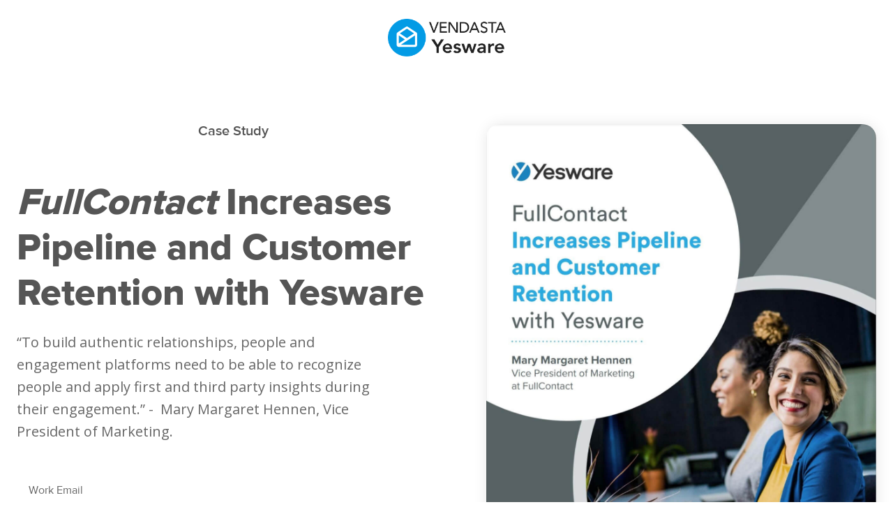

--- FILE ---
content_type: text/html
request_url: https://www.yesware.com/customers/fullcontact
body_size: 6434
content:
<!DOCTYPE html><!-- Last Published: Tue Jan 13 2026 14:15:57 GMT+0000 (Coordinated Universal Time) --><html data-wf-domain="yesware-2021.webflow.io" data-wf-page="62aa0d96e8c9aca982d251fb" data-wf-site="6036bf3265493cd8d57a7527"><head><meta charset="utf-8"/><title>FullContact Case Study | Yesware</title><meta content="FullContact Case Study | Yesware" property="og:title"/><meta content="https://cdn.prod.website-files.com/6036bf3265493cd8d57a7527/604927c7d80047747cd15605_featured-image-yesware.png" property="og:image"/><meta content="FullContact Case Study | Yesware" property="twitter:title"/><meta content="https://cdn.prod.website-files.com/6036bf3265493cd8d57a7527/604927c7d80047747cd15605_featured-image-yesware.png" property="twitter:image"/><meta content="width=device-width, initial-scale=1" name="viewport"/><link href="https://cdn.prod.website-files.com/6036bf3265493cd8d57a7527/css/yesware-2021.shared.f8954bc16.min.css" rel="stylesheet" type="text/css" integrity="sha384-+JVLwWLBYvawbOfR+It7/iCo4bHcr2sOhbdUOyQmwnat94+5inbEQRdSYAwNwXI8" crossorigin="anonymous"/><link href="https://fonts.googleapis.com" rel="preconnect"/><link href="https://fonts.gstatic.com" rel="preconnect" crossorigin="anonymous"/><script src="https://ajax.googleapis.com/ajax/libs/webfont/1.6.26/webfont.js" type="text/javascript"></script><script type="text/javascript">WebFont.load({  google: {    families: ["Open Sans:300,300italic,400,400italic,600,600italic,700,700italic,800,800italic","Raleway:regular,500,600,700,800,300italic","Raleway:100,200,300,regular,500,600,700,800,100italic,200italic,300italic,italic,500italic,600italic,700italic,800italic"]  }});</script><script type="text/javascript">!function(o,c){var n=c.documentElement,t=" w-mod-";n.className+=t+"js",("ontouchstart"in o||o.DocumentTouch&&c instanceof DocumentTouch)&&(n.className+=t+"touch")}(window,document);</script><link href="https://cdn.prod.website-files.com/6036bf3265493cd8d57a7527/68af138227d3935ea2f33d17_favicon-32x32.png" rel="shortcut icon" type="image/x-icon"/><link href="https://cdn.prod.website-files.com/6036bf3265493cd8d57a7527/68af138a95bdcb332f447254_Group%2049569.png" rel="apple-touch-icon"/><link href="https://www.yesware.com/customers/fullcontact" rel="canonical"/><link rel="preconnect" crossorigin href="https://event-analytics.yesware.com">
<link rel="preconnect" crossorigin href="https://event-tag.yesware.com">
<link rel="preconnect" crossorigin href="https://event-proxy.yesware.com">
<link rel="preconnect" crossorigin href="https://consent.cookiebot.com">
<script>
  !function(){var analytics=window.analytics=window.analytics||[];if(!analytics.initialize)if(analytics.invoked)window.console&&console.error&&console.error("Segment snippet included twice.");else{analytics.invoked=!0;analytics.methods=["trackSubmit","trackClick","trackLink","trackForm","pageview","identify","reset","group","track","ready","alias","debug","page","once","off","on"];analytics.factory=function(t){return function(){var e=Array.prototype.slice.call(arguments);e.unshift(t);analytics.push(e);return analytics}};for(var t=0;t<analytics.methods.length;t++){var e=analytics.methods[t];analytics[e]=analytics.factory(e)}analytics.load=function(t,e){var n=document.createElement("script");n.type="text/javascript";n.async=!0;n.src="https://event-tag.yesware.com/analytics.js/v1/"+t+"/analytics.min.js";var a=document.getElementsByTagName("script")[0];a.parentNode.insertBefore(n,a);analytics._loadOptions=e};analytics.SNIPPET_VERSION="4.1.0";}}();
</script>
<script id="Cookiebot" src="https://consent.cookiebot.com/uc.js" data-cbid="ab63e946-182c-4a74-bed2-17fc3750fdaa" defer></script>

<!-- Matomo A/B Test -->
<script type="text/javascript">
    var _paq = _paq || [];
    _paq.push(['AbTesting::create', {
        name: 'Homepage_CTA_Experiment', // you can also use '2' (ID of the experiment) to hide the name
        percentage: 50,
        includedTargets: [{"attribute":"url","inverted":"0","type":"equals_simple","value":"https:\/\/www.yesware.com\/"}],
        excludedTargets: [],
        startDateTime: '2025/12/18 15:30:00 UTC',
        endDateTime: '2026/01/15 23:59:59 UTC',
        forwardAllQueryParams: true,
        variations: [
            {
                name: 'original',
                activate: function (event) {
                    // usually nothing needs to be done here
                }
            },
            {
                name: 'VariationA', // you can also use '2' (ID of the variation) to hide the name
                activate: function(event) {
                    event.redirect('https://www.yesware.com/home-b/');
                }
            }            
        ],
        trigger: function () {
            return true; // here you can further customize which of your visitors will participate in this experiment
        }
    }]);
</script>
<!-- Matomo A/B Test -->


<!--Visual Visitor-->
<script defer src='https://fe.sitedataprocessing.com/cscripts/whLHj2SPJZ-dab9420c.js'></script>
<!--End of Visual Visitor--->
<script>
// Privy
 var _d_site = _d_site || '2027E073B4E902202A8F2E16';

!(function (w, d) {
  function loadScript(URL, module) {
    var s = d.createElement('script');
    s.type = 'text/javascript';
    s.defer = true;
    s.src = URL;
    if (module !== undefined) {
      module ? (s.type = 'module') : (s.noModule = true);
    }
    var f = d.getElementsByTagName('script')[0];
    f.parentNode.insertBefore(s, f);
  }
  function loadOnConsent() {
    loadScript('https://widget.privy.com/assets/widget.js');
  }
  if (w.location.hostname.split('.').slice(-2).join('.') === 'yesware.com') {
    loadScript('https://event-analytics.yesware.com/main.mjs', true);
    loadScript('https://event-analytics.yesware.com/main.js', false);
  } else {
    loadScript('http://127.0.0.1:3002/main.mjs', true);
    loadScript('http://127.0.0.1:3002/main.js', false);
  }
  if (document.cookie.indexOf('YWConsent=1') !== -1) {
    loadOnConsent();
  } else {
    window.addEventListener('CookiebotOnAccept', function () {
      loadOnConsent();
    });
  }
})(window, document);
</script>

<style>
.grecaptcha-badge {
    visibility: hidden !important;
}
  .primary-button, .link-social-media, .card-experience, .cta-container, .tab-link-integrations.w--current, .toggle-button-blue, .plans-badge, .resource-tab-category.w--current, .submit-button-ebook, .tab-link-episode.w--current, .play-icon, .section.banner-podcast, .number-list {
  /*background-color: #29ABE2!important;
    background: #29ABE2!important; */
  }
  .primary-button:hover, .button-shadow:hover, .button-tabs:hover, .submit-button-ebook:hover, .tab-link-episode:hover {
    background-color: #1D81AC!important;
  }
  .underline-blue, .input-footer, .title-footer, .number-list, .subtitle, .avatar-name-testimonial, .semibold-blue, .secondary-button, .title-organizations, .badge-pricing, .price-plans.blue, .heading-h4.blue, .name-case-study, .primary-color, .resource-category, .link-episode, .statics-number, .badge-episode, .link-contact, .link-sign-up {
    /*color: #29ABE2!important;*/
  }
.secondary-button:hover, .sign-up-buttons a, .number-list {
  	color: #FFF!important;
  }
  .link-read-more, .expand-link, .link-customers {
    /*color: #29ABE2!important;
    border-bottom: #29ABE2!important;*/
  }
  .link-read-more:hover, .expand-link:hover, .link-customers:hover {
  	color: #1D81AC!important;
    border-bottom: #1D81AC!important;
  }
  .link-footer:hover, .nav-link:hover {
  	color: #1D81AC!important;
  }
  /*.tertiary-button {
  	color: #29ABE2!important;
    border: 2px solid #29ABE2!important;
  }
  .card-sales:hover, .card-testimonial, .card-plans.popular {
    border-color:#29ABE2!important;
  }*/
  .section.footer .title-footer
  {
    color:#ffffff !important;
  }
  
  .gap_20px_mb
  {
    gap:20px;  
  }
  .mr_0px 
  {
    margin-right: 0px !important;
  }
  
  /* Media Queries Navbar */
@media only screen and (min-width: 990px) and (max-width: 1102px) {
.nav-link {
    padding-right: 5px;
    padding-left: 5px;
}

.dropdown-toggle {
	padding-right: 10px;
    padding-left: 10px;
}

.tertiary-button {
    padding: 18px 10px;
}

.primary-button.small {
    padding: 18px 15px;
}
}
  
/* Global CSS starts */
  
  @media screen and (max-width: 767px)
 {
    .mobile_heading1 {
      font-size: 38px !important;
	} 
    .mobile_heading2 
    {
      font-size: 28px !important;
    }
    .mobile_heading3 
    {
      font-size:22px; 
    }
    .mobile_heading4 
    {
      font-size:18px; 
    }
   
   /* Mobile spacing CSS */
    
 }

/* Global CSS Ends */  
  
  
  
</style>

<style>
  .w-webflow-badge { display: none !important; }
</style>

<style>

@media screen and (min-width: 1920px)
{
  .section.footer a {
      padding: 0px 0px;
  }
  .overflow-hidden {
    border: 0px solid #000 !important;
  }
  .dropdown-list-megamenu .megamenu a 
  {
    padding: 15px 10px;
  }
}  
  
/* Media Queries Hero Megamenu */

@media only screen and (min-width: 990px) and (max-width: 1268px) {
.grid-megamenu {
    grid-column-gap: 38px;
}
}

@media only screen and (min-width: 990px) and (max-width: 1195px) {
.grid-megamenu {
    grid-template-columns: 1fr 1fr 1fr;
}
}
</style>

<!-- ShareThis code -->
<script type='text/javascript' src='https://platform-api.sharethis.com/js/sharethis.js#property=64ad7951f57abe0019c4e302&product=inline-share-buttons' async='async'></script>

<!-- Google Tag Manager -->
<script>(function(w,d,s,l,i){w[l]=w[l]||[];w[l].push({'gtm.start':
new Date().getTime(),event:'gtm.js'});var f=d.getElementsByTagName(s)[0],
j=d.createElement(s),dl=l!='dataLayer'?'&l='+l:'';j.async=true;j.src=
'https://www.googletagmanager.com/gtm.js?id='+i+dl;f.parentNode.insertBefore(j,f);
})(window,document,'script','dataLayer','GTM-WTRJLL');</script>
<!-- End Google Tag Manager -->
<!-- Matomo -->
<script>
  var _paq = window._paq = window._paq || [];
  /* tracker methods like "setCustomDimension" should be called before "trackPageView" */
  _paq.push(['trackPageView']);
  _paq.push(['enableLinkTracking']);
  (function() {
    var u="https://vendasta.matomo.cloud/";
    _paq.push(['setTrackerUrl', u+'matomo.php']);
    _paq.push(['setSiteId', '9']);
    
  })();
</script>
<script src="https://cdn.matomo.cloud/vendasta.matomo.cloud/matomo.js"></script>
<!-- End Matomo Code -->
</head><body><div class="page-wrapper"><div class="navbar-simple"><a href="/" class="brand-simple w-inline-block"><img src="https://cdn.prod.website-files.com/6036bf3265493cd8d57a7527/68af13e4434632e428726f7b_Vendasta-Yesware.png" loading="eager" width="169" height="Auto" alt=""/></a></div><div class="section cold-email"><div class="container-default"><div class="w-layout-grid grid-cold-email resource-spacing"><div class="cold-email-container-left"><h1 class="subtitle mg-bottom-32px responsive-mg">Case Study</h1><div class="heading-h1-size-2 fullcontact-heading"><span class="emphasis---extra-bold-italic">FullContact</span> Increases Pipeline and Customer Retention with Yesware</div><div class="container-545px-left resources-description-box"><p class="paragraph-large">“To build authentic relationships, people and engagement platforms need to be able to recognize people and apply first and third party insights during their engagement.” -  Mary Margaret Hennen, Vice President of Marketing.</p><div class="form-email-ebook w-form"><form data-name="Email Form" name="email-form" id="wf-form" method="get" class="form-ebook" data-wf-page-id="62aa0d96e8c9aca982d251fb" data-wf-element-id="a87e017f-c6ec-638e-a6ce-4023695bb17f"><input class="text-field-ebook w-input" maxlength="256" name="email" data-name="Email" placeholder="Work Email" type="email" id="email" required=""/><input type="submit" data-wait="Please wait..." class="submit-button-ebook resource-button w-button" value="Download PDF"/></form><div class="success-message-sales ebook w-form-done"><div class="align-success"><img src="https://cdn.prod.website-files.com/6036bf3265493cd8d57a7527/605361f597b19b12527fd48c_Bullet%20Bold.svg" loading="eager" alt="Bullet Bold" class="icon-success"/><div>Thank you! Check your email for the eBook.</div></div></div><div class="w-form-fail"><div>Oops! Something went wrong while submitting the form.</div></div></div></div><div class="heading-h3">This case study includes:</div><div class="bullet-list mg-bottom-40px resources-bullet-box"><img src="https://cdn.prod.website-files.com/6036bf3265493cd8d57a7527/62aa0d96e8c9ac0374d2523f_a4ef61191a8736af52d671e16e26dac1_bullet-icon-list.png" loading="lazy" alt="" class="bullet-icon-list contact"/><p class="color-neutral-700">How team activity doubled from 25 activities per day to more than 50</p></div><div class="bullet-list mg-bottom-40px resources-bullet-box"><img src="https://cdn.prod.website-files.com/6036bf3265493cd8d57a7527/62aa0d96e8c9ac0374d2523f_a4ef61191a8736af52d671e16e26dac1_bullet-icon-list.png" loading="lazy" alt="" class="bullet-icon-list contact"/><p class="color-neutral-700">Tactical best practices to get the right information in real-time during the moments that matter</p></div><div class="bullet-list mg-bottom-40px resources-bullet-box"><img src="https://cdn.prod.website-files.com/6036bf3265493cd8d57a7527/62aa0d96e8c9ac0374d2523f_a4ef61191a8736af52d671e16e26dac1_bullet-icon-list.png" loading="lazy" alt="" class="bullet-icon-list contact"/><p class="color-neutral-700">The impact of making FullContact’s go-to-market team work faster and more efficiently</p></div></div><div class="cold-email-container-right"><img src="https://cdn.prod.website-files.com/6036bf3265493cd8d57a7527/617179ccad67440910618079_fullcontact-case-study-cover.jpg" loading="eager" sizes="100vw" srcset="https://cdn.prod.website-files.com/6036bf3265493cd8d57a7527/617179ccad67440910618079_fullcontact-case-study-cover-p-500.jpeg 500w, https://cdn.prod.website-files.com/6036bf3265493cd8d57a7527/617179ccad67440910618079_fullcontact-case-study-cover-p-800.jpeg 800w, https://cdn.prod.website-files.com/6036bf3265493cd8d57a7527/617179ccad67440910618079_fullcontact-case-study-cover-p-1080.jpeg 1080w, https://cdn.prod.website-files.com/6036bf3265493cd8d57a7527/617179ccad67440910618079_fullcontact-case-study-cover.jpg 1229w" alt="" class="ebook-cold-email"/></div></div></div></div><div class="section organizations home-secondary"><div class="container-default"><div class="title-organizations text-center">Join the 6,000+ teams using Yesware today</div><div class="w-layout-grid grid-organizations secondary"><div class="card-logos-center"><img src="https://cdn.prod.website-files.com/6036bf3265493cd8d57a7527/6036e66014bc385ae4c85a51_yesware-organizations-yelp-logo.svg" loading="eager" alt="" class="logo-companies yelp"/></div><div class="card-logos-center"><img src="https://cdn.prod.website-files.com/6036bf3265493cd8d57a7527/61119710ddebb54c56a802e1_yesware-logos-northwestern.svg" loading="eager" alt="" class="logo-companies yelp"/></div><div class="card-logos-center"><img src="https://cdn.prod.website-files.com/6036bf3265493cd8d57a7527/6036e6608fbcfc027d460ed8_yesware-organizations-monday-logo.svg" loading="eager" alt="" class="logo-companies"/></div><div class="card-logos-center"><img src="https://cdn.prod.website-files.com/6036bf3265493cd8d57a7527/611197107752a32ccf2f66ae_yesware-logos-ally.svg" loading="eager" alt="" class="logo-companies ally"/></div><div class="card-logos-center"><img src="https://cdn.prod.website-files.com/6036bf3265493cd8d57a7527/60512b36808cbfdb412c1231_yesware-logo-teach-for-america.svg" loading="eager" alt="" class="logo-companies"/></div><div class="card-logos-center"><img src="https://cdn.prod.website-files.com/6036bf3265493cd8d57a7527/6036e66022aaf846145eecf9_yesware-organizations-groupon-logo.svg" loading="eager" alt="" class="logo-companies"/></div></div></div></div><div class="footer-simple"><div class="container-default"><div class="w-layout-grid grid-footer-simple"><div class="footer-simple-container left"><a href="/" class="brand w-inline-block"><img src="https://cdn.prod.website-files.com/6036bf3265493cd8d57a7527/68af13e4434632e428726f7b_Vendasta-Yesware.png" loading="eager" width="169" height="Auto" alt=""/></a></div><div class="footer-simple-container middle"><div class="copyright-content">© Vendasta 2023 | <a href="https://www.yesware.com/security/" class="link-copyright">Security</a> | <a href="https://www.yesware.com/gdpr/" class="link-copyright">GDPR</a> | <a href="https://www.yesware.com/privacy/" class="link-copyright">Privacy</a> | <a href="https://www.yesware.com/terms/" class="link-copyright">Terms</a></div></div><div class="footer-simple-container right"><div class="container-social-media simple"><a rel="noopener" href="https://www.facebook.com/yeswareco" target="_blank" class="link-social-media w-inline-block"><img src="https://cdn.prod.website-files.com/6036bf3265493cd8d57a7527/60370acba0f125e085e11769_yesware-social-media-facebook.svg" loading="lazy" width="8" height="15" alt=""/></a><a rel="noopener" href="https://twitter.com/yesware" target="_blank" class="link-social-media w-inline-block"><img src="https://cdn.prod.website-files.com/6036bf3265493cd8d57a7527/60370acbc64ae132982b0d92_yesware-social-media-twitter.svg" loading="lazy" width="16" height="13" alt=""/></a><a rel="noopener" href="https://www.linkedin.com/company/yesware-inc-/" target="_blank" class="link-social-media w-inline-block"><img src="https://cdn.prod.website-files.com/6036bf3265493cd8d57a7527/60370acb2323343241c69ed2_yesware-social-media-linkedin.svg" loading="lazy" width="15" height="14" alt=""/></a></div></div></div></div></div></div><script src="https://d3e54v103j8qbb.cloudfront.net/js/jquery-3.5.1.min.dc5e7f18c8.js?site=6036bf3265493cd8d57a7527" type="text/javascript" integrity="sha256-9/aliU8dGd2tb6OSsuzixeV4y/faTqgFtohetphbbj0=" crossorigin="anonymous"></script><script src="https://cdn.prod.website-files.com/6036bf3265493cd8d57a7527/js/yesware-2021.schunk.74f756804daaabee.js" type="text/javascript" integrity="sha384-G6k/mywYXGcfDideVCCpzUGfEasIP9iArGUPYi17MLKy8sUOyn3ewoyJhHYLlEvH" crossorigin="anonymous"></script><script src="https://cdn.prod.website-files.com/6036bf3265493cd8d57a7527/js/yesware-2021.schunk.37c6a948d7db024d.js" type="text/javascript" integrity="sha384-+YanmM+s5yZuJuI07827C/pEBRf4YFAjEWTpTE7x7uwIErQRuvxhuZ89qLnxJ5IA" crossorigin="anonymous"></script><script src="https://cdn.prod.website-files.com/6036bf3265493cd8d57a7527/js/yesware-2021.474b4791.d37c8026aee180e3.js" type="text/javascript" integrity="sha384-YD1tQASsjsS+AMORpG/P2yM38cRMGAsrd0jl+HEclvcrl8fJIR4t5TzjRi6EuUKO" crossorigin="anonymous"></script><script>
  const urlParams = new URLSearchParams(window.location.search);
  if (urlParams.get('nav') === 'minimal') {
    const elements = document.querySelectorAll([
      '.first-navbar > *',
      '.section.footer .grid-footer',
      '.section.footer .divider-section',
    ].toString());
    for (element of elements) {
      element.style.display = 'none';
    }
  }
</script></body></html>

--- FILE ---
content_type: text/css
request_url: https://cdn.prod.website-files.com/6036bf3265493cd8d57a7527/css/yesware-2021.shared.f8954bc16.min.css
body_size: 48794
content:
html{-webkit-text-size-adjust:100%;-ms-text-size-adjust:100%;font-family:sans-serif}body{margin:0}article,aside,details,figcaption,figure,footer,header,hgroup,main,menu,nav,section,summary{display:block}audio,canvas,progress,video{vertical-align:baseline;display:inline-block}audio:not([controls]){height:0;display:none}[hidden],template{display:none}a{background-color:#0000}a:active,a:hover{outline:0}abbr[title]{border-bottom:1px dotted}b,strong{font-weight:700}dfn{font-style:italic}h1{margin:.67em 0;font-size:2em}mark{color:#000;background:#ff0}small{font-size:80%}sub,sup{vertical-align:baseline;font-size:75%;line-height:0;position:relative}sup{top:-.5em}sub{bottom:-.25em}img{border:0}svg:not(:root){overflow:hidden}hr{box-sizing:content-box;height:0}pre{overflow:auto}code,kbd,pre,samp{font-family:monospace;font-size:1em}button,input,optgroup,select,textarea{color:inherit;font:inherit;margin:0}button{overflow:visible}button,select{text-transform:none}button,html input[type=button],input[type=reset]{-webkit-appearance:button;cursor:pointer}button[disabled],html input[disabled]{cursor:default}button::-moz-focus-inner,input::-moz-focus-inner{border:0;padding:0}input{line-height:normal}input[type=checkbox],input[type=radio]{box-sizing:border-box;padding:0}input[type=number]::-webkit-inner-spin-button,input[type=number]::-webkit-outer-spin-button{height:auto}input[type=search]{-webkit-appearance:none}input[type=search]::-webkit-search-cancel-button,input[type=search]::-webkit-search-decoration{-webkit-appearance:none}legend{border:0;padding:0}textarea{overflow:auto}optgroup{font-weight:700}table{border-collapse:collapse;border-spacing:0}td,th{padding:0}@font-face{font-family:webflow-icons;src:url([data-uri])format("truetype");font-weight:400;font-style:normal}[class^=w-icon-],[class*=\ w-icon-]{speak:none;font-variant:normal;text-transform:none;-webkit-font-smoothing:antialiased;-moz-osx-font-smoothing:grayscale;font-style:normal;font-weight:400;line-height:1;font-family:webflow-icons!important}.w-icon-slider-right:before{content:""}.w-icon-slider-left:before{content:""}.w-icon-nav-menu:before{content:""}.w-icon-arrow-down:before,.w-icon-dropdown-toggle:before{content:""}.w-icon-file-upload-remove:before{content:""}.w-icon-file-upload-icon:before{content:""}*{box-sizing:border-box}html{height:100%}body{color:#333;background-color:#fff;min-height:100%;margin:0;font-family:Arial,sans-serif;font-size:14px;line-height:20px}img{vertical-align:middle;max-width:100%;display:inline-block}html.w-mod-touch *{background-attachment:scroll!important}.w-block{display:block}.w-inline-block{max-width:100%;display:inline-block}.w-clearfix:before,.w-clearfix:after{content:" ";grid-area:1/1/2/2;display:table}.w-clearfix:after{clear:both}.w-hidden{display:none}.w-button{color:#fff;line-height:inherit;cursor:pointer;background-color:#3898ec;border:0;border-radius:0;padding:9px 15px;text-decoration:none;display:inline-block}input.w-button{-webkit-appearance:button}html[data-w-dynpage] [data-w-cloak]{color:#0000!important}.w-code-block{margin:unset}pre.w-code-block code{all:inherit}.w-optimization{display:contents}.w-webflow-badge,.w-webflow-badge>img{box-sizing:unset;width:unset;height:unset;max-height:unset;max-width:unset;min-height:unset;min-width:unset;margin:unset;padding:unset;float:unset;clear:unset;border:unset;border-radius:unset;background:unset;background-image:unset;background-position:unset;background-size:unset;background-repeat:unset;background-origin:unset;background-clip:unset;background-attachment:unset;background-color:unset;box-shadow:unset;transform:unset;direction:unset;font-family:unset;font-weight:unset;color:unset;font-size:unset;line-height:unset;font-style:unset;font-variant:unset;text-align:unset;letter-spacing:unset;-webkit-text-decoration:unset;text-decoration:unset;text-indent:unset;text-transform:unset;list-style-type:unset;text-shadow:unset;vertical-align:unset;cursor:unset;white-space:unset;word-break:unset;word-spacing:unset;word-wrap:unset;transition:unset}.w-webflow-badge{white-space:nowrap;cursor:pointer;box-shadow:0 0 0 1px #0000001a,0 1px 3px #0000001a;visibility:visible!important;opacity:1!important;z-index:2147483647!important;color:#aaadb0!important;overflow:unset!important;background-color:#fff!important;border-radius:3px!important;width:auto!important;height:auto!important;margin:0!important;padding:6px!important;font-size:12px!important;line-height:14px!important;text-decoration:none!important;display:inline-block!important;position:fixed!important;inset:auto 12px 12px auto!important;transform:none!important}.w-webflow-badge>img{position:unset;visibility:unset!important;opacity:1!important;vertical-align:middle!important;display:inline-block!important}h1,h2,h3,h4,h5,h6{margin-bottom:10px;font-weight:700}h1{margin-top:20px;font-size:38px;line-height:44px}h2{margin-top:20px;font-size:32px;line-height:36px}h3{margin-top:20px;font-size:24px;line-height:30px}h4{margin-top:10px;font-size:18px;line-height:24px}h5{margin-top:10px;font-size:14px;line-height:20px}h6{margin-top:10px;font-size:12px;line-height:18px}p{margin-top:0;margin-bottom:10px}blockquote{border-left:5px solid #e2e2e2;margin:0 0 10px;padding:10px 20px;font-size:18px;line-height:22px}figure{margin:0 0 10px}ul,ol{margin-top:0;margin-bottom:10px;padding-left:40px}.w-list-unstyled{padding-left:0;list-style:none}.w-embed:before,.w-embed:after{content:" ";grid-area:1/1/2/2;display:table}.w-embed:after{clear:both}.w-video{width:100%;padding:0;position:relative}.w-video iframe,.w-video object,.w-video embed{border:none;width:100%;height:100%;position:absolute;top:0;left:0}fieldset{border:0;margin:0;padding:0}button,[type=button],[type=reset]{cursor:pointer;-webkit-appearance:button;border:0}.w-form{margin:0 0 15px}.w-form-done{text-align:center;background-color:#ddd;padding:20px;display:none}.w-form-fail{background-color:#ffdede;margin-top:10px;padding:10px;display:none}label{margin-bottom:5px;font-weight:700;display:block}.w-input,.w-select{color:#333;vertical-align:middle;background-color:#fff;border:1px solid #ccc;width:100%;height:38px;margin-bottom:10px;padding:8px 12px;font-size:14px;line-height:1.42857;display:block}.w-input::placeholder,.w-select::placeholder{color:#999}.w-input:focus,.w-select:focus{border-color:#3898ec;outline:0}.w-input[disabled],.w-select[disabled],.w-input[readonly],.w-select[readonly],fieldset[disabled] .w-input,fieldset[disabled] .w-select{cursor:not-allowed}.w-input[disabled]:not(.w-input-disabled),.w-select[disabled]:not(.w-input-disabled),.w-input[readonly],.w-select[readonly],fieldset[disabled]:not(.w-input-disabled) .w-input,fieldset[disabled]:not(.w-input-disabled) .w-select{background-color:#eee}textarea.w-input,textarea.w-select{height:auto}.w-select{background-color:#f3f3f3}.w-select[multiple]{height:auto}.w-form-label{cursor:pointer;margin-bottom:0;font-weight:400;display:inline-block}.w-radio{margin-bottom:5px;padding-left:20px;display:block}.w-radio:before,.w-radio:after{content:" ";grid-area:1/1/2/2;display:table}.w-radio:after{clear:both}.w-radio-input{float:left;margin:3px 0 0 -20px;line-height:normal}.w-file-upload{margin-bottom:10px;display:block}.w-file-upload-input{opacity:0;z-index:-100;width:.1px;height:.1px;position:absolute;overflow:hidden}.w-file-upload-default,.w-file-upload-uploading,.w-file-upload-success{color:#333;display:inline-block}.w-file-upload-error{margin-top:10px;display:block}.w-file-upload-default.w-hidden,.w-file-upload-uploading.w-hidden,.w-file-upload-error.w-hidden,.w-file-upload-success.w-hidden{display:none}.w-file-upload-uploading-btn{cursor:pointer;background-color:#fafafa;border:1px solid #ccc;margin:0;padding:8px 12px;font-size:14px;font-weight:400;display:flex}.w-file-upload-file{background-color:#fafafa;border:1px solid #ccc;flex-grow:1;justify-content:space-between;margin:0;padding:8px 9px 8px 11px;display:flex}.w-file-upload-file-name{font-size:14px;font-weight:400;display:block}.w-file-remove-link{cursor:pointer;width:auto;height:auto;margin-top:3px;margin-left:10px;padding:3px;display:block}.w-icon-file-upload-remove{margin:auto;font-size:10px}.w-file-upload-error-msg{color:#ea384c;padding:2px 0;display:inline-block}.w-file-upload-info{padding:0 12px;line-height:38px;display:inline-block}.w-file-upload-label{cursor:pointer;background-color:#fafafa;border:1px solid #ccc;margin:0;padding:8px 12px;font-size:14px;font-weight:400;display:inline-block}.w-icon-file-upload-icon,.w-icon-file-upload-uploading{width:20px;margin-right:8px;display:inline-block}.w-icon-file-upload-uploading{height:20px}.w-container{max-width:940px;margin-left:auto;margin-right:auto}.w-container:before,.w-container:after{content:" ";grid-area:1/1/2/2;display:table}.w-container:after{clear:both}.w-container .w-row{margin-left:-10px;margin-right:-10px}.w-row:before,.w-row:after{content:" ";grid-area:1/1/2/2;display:table}.w-row:after{clear:both}.w-row .w-row{margin-left:0;margin-right:0}.w-col{float:left;width:100%;min-height:1px;padding-left:10px;padding-right:10px;position:relative}.w-col .w-col{padding-left:0;padding-right:0}.w-col-1{width:8.33333%}.w-col-2{width:16.6667%}.w-col-3{width:25%}.w-col-4{width:33.3333%}.w-col-5{width:41.6667%}.w-col-6{width:50%}.w-col-7{width:58.3333%}.w-col-8{width:66.6667%}.w-col-9{width:75%}.w-col-10{width:83.3333%}.w-col-11{width:91.6667%}.w-col-12{width:100%}.w-hidden-main{display:none!important}@media screen and (max-width:991px){.w-container{max-width:728px}.w-hidden-main{display:inherit!important}.w-hidden-medium{display:none!important}.w-col-medium-1{width:8.33333%}.w-col-medium-2{width:16.6667%}.w-col-medium-3{width:25%}.w-col-medium-4{width:33.3333%}.w-col-medium-5{width:41.6667%}.w-col-medium-6{width:50%}.w-col-medium-7{width:58.3333%}.w-col-medium-8{width:66.6667%}.w-col-medium-9{width:75%}.w-col-medium-10{width:83.3333%}.w-col-medium-11{width:91.6667%}.w-col-medium-12{width:100%}.w-col-stack{width:100%;left:auto;right:auto}}@media screen and (max-width:767px){.w-hidden-main,.w-hidden-medium{display:inherit!important}.w-hidden-small{display:none!important}.w-row,.w-container .w-row{margin-left:0;margin-right:0}.w-col{width:100%;left:auto;right:auto}.w-col-small-1{width:8.33333%}.w-col-small-2{width:16.6667%}.w-col-small-3{width:25%}.w-col-small-4{width:33.3333%}.w-col-small-5{width:41.6667%}.w-col-small-6{width:50%}.w-col-small-7{width:58.3333%}.w-col-small-8{width:66.6667%}.w-col-small-9{width:75%}.w-col-small-10{width:83.3333%}.w-col-small-11{width:91.6667%}.w-col-small-12{width:100%}}@media screen and (max-width:479px){.w-container{max-width:none}.w-hidden-main,.w-hidden-medium,.w-hidden-small{display:inherit!important}.w-hidden-tiny{display:none!important}.w-col{width:100%}.w-col-tiny-1{width:8.33333%}.w-col-tiny-2{width:16.6667%}.w-col-tiny-3{width:25%}.w-col-tiny-4{width:33.3333%}.w-col-tiny-5{width:41.6667%}.w-col-tiny-6{width:50%}.w-col-tiny-7{width:58.3333%}.w-col-tiny-8{width:66.6667%}.w-col-tiny-9{width:75%}.w-col-tiny-10{width:83.3333%}.w-col-tiny-11{width:91.6667%}.w-col-tiny-12{width:100%}}.w-widget{position:relative}.w-widget-map{width:100%;height:400px}.w-widget-map label{width:auto;display:inline}.w-widget-map img{max-width:inherit}.w-widget-map .gm-style-iw{text-align:center}.w-widget-map .gm-style-iw>button{display:none!important}.w-widget-twitter{overflow:hidden}.w-widget-twitter-count-shim{vertical-align:top;text-align:center;background:#fff;border:1px solid #758696;border-radius:3px;width:28px;height:20px;display:inline-block;position:relative}.w-widget-twitter-count-shim *{pointer-events:none;-webkit-user-select:none;user-select:none}.w-widget-twitter-count-shim .w-widget-twitter-count-inner{text-align:center;color:#999;font-family:serif;font-size:15px;line-height:12px;position:relative}.w-widget-twitter-count-shim .w-widget-twitter-count-clear{display:block;position:relative}.w-widget-twitter-count-shim.w--large{width:36px;height:28px}.w-widget-twitter-count-shim.w--large .w-widget-twitter-count-inner{font-size:18px;line-height:18px}.w-widget-twitter-count-shim:not(.w--vertical){margin-left:5px;margin-right:8px}.w-widget-twitter-count-shim:not(.w--vertical).w--large{margin-left:6px}.w-widget-twitter-count-shim:not(.w--vertical):before,.w-widget-twitter-count-shim:not(.w--vertical):after{content:" ";pointer-events:none;border:solid #0000;width:0;height:0;position:absolute;top:50%;left:0}.w-widget-twitter-count-shim:not(.w--vertical):before{border-width:4px;border-color:#75869600 #5d6c7b #75869600 #75869600;margin-top:-4px;margin-left:-9px}.w-widget-twitter-count-shim:not(.w--vertical).w--large:before{border-width:5px;margin-top:-5px;margin-left:-10px}.w-widget-twitter-count-shim:not(.w--vertical):after{border-width:4px;border-color:#fff0 #fff #fff0 #fff0;margin-top:-4px;margin-left:-8px}.w-widget-twitter-count-shim:not(.w--vertical).w--large:after{border-width:5px;margin-top:-5px;margin-left:-9px}.w-widget-twitter-count-shim.w--vertical{width:61px;height:33px;margin-bottom:8px}.w-widget-twitter-count-shim.w--vertical:before,.w-widget-twitter-count-shim.w--vertical:after{content:" ";pointer-events:none;border:solid #0000;width:0;height:0;position:absolute;top:100%;left:50%}.w-widget-twitter-count-shim.w--vertical:before{border-width:5px;border-color:#5d6c7b #75869600 #75869600;margin-left:-5px}.w-widget-twitter-count-shim.w--vertical:after{border-width:4px;border-color:#fff #fff0 #fff0;margin-left:-4px}.w-widget-twitter-count-shim.w--vertical .w-widget-twitter-count-inner{font-size:18px;line-height:22px}.w-widget-twitter-count-shim.w--vertical.w--large{width:76px}.w-background-video{color:#fff;height:500px;position:relative;overflow:hidden}.w-background-video>video{object-fit:cover;z-index:-100;background-position:50%;background-size:cover;width:100%;height:100%;margin:auto;position:absolute;inset:-100%}.w-background-video>video::-webkit-media-controls-start-playback-button{-webkit-appearance:none;display:none!important}.w-background-video--control{background-color:#0000;padding:0;position:absolute;bottom:1em;right:1em}.w-background-video--control>[hidden]{display:none!important}.w-slider{text-align:center;clear:both;-webkit-tap-highlight-color:#0000;tap-highlight-color:#0000;background:#ddd;height:300px;position:relative}.w-slider-mask{z-index:1;white-space:nowrap;height:100%;display:block;position:relative;left:0;right:0;overflow:hidden}.w-slide{vertical-align:top;white-space:normal;text-align:left;width:100%;height:100%;display:inline-block;position:relative}.w-slider-nav{z-index:2;text-align:center;-webkit-tap-highlight-color:#0000;tap-highlight-color:#0000;height:40px;margin:auto;padding-top:10px;position:absolute;inset:auto 0 0}.w-slider-nav.w-round>div{border-radius:100%}.w-slider-nav.w-num>div{font-size:inherit;line-height:inherit;width:auto;height:auto;padding:.2em .5em}.w-slider-nav.w-shadow>div{box-shadow:0 0 3px #3336}.w-slider-nav-invert{color:#fff}.w-slider-nav-invert>div{background-color:#2226}.w-slider-nav-invert>div.w-active{background-color:#222}.w-slider-dot{cursor:pointer;background-color:#fff6;width:1em;height:1em;margin:0 3px .5em;transition:background-color .1s,color .1s;display:inline-block;position:relative}.w-slider-dot.w-active{background-color:#fff}.w-slider-dot:focus{outline:none;box-shadow:0 0 0 2px #fff}.w-slider-dot:focus.w-active{box-shadow:none}.w-slider-arrow-left,.w-slider-arrow-right{cursor:pointer;color:#fff;-webkit-tap-highlight-color:#0000;tap-highlight-color:#0000;-webkit-user-select:none;user-select:none;width:80px;margin:auto;font-size:40px;position:absolute;inset:0;overflow:hidden}.w-slider-arrow-left [class^=w-icon-],.w-slider-arrow-right [class^=w-icon-],.w-slider-arrow-left [class*=\ w-icon-],.w-slider-arrow-right [class*=\ w-icon-]{position:absolute}.w-slider-arrow-left:focus,.w-slider-arrow-right:focus{outline:0}.w-slider-arrow-left{z-index:3;right:auto}.w-slider-arrow-right{z-index:4;left:auto}.w-icon-slider-left,.w-icon-slider-right{width:1em;height:1em;margin:auto;inset:0}.w-slider-aria-label{clip:rect(0 0 0 0);border:0;width:1px;height:1px;margin:-1px;padding:0;position:absolute;overflow:hidden}.w-slider-force-show{display:block!important}.w-dropdown{text-align:left;z-index:900;margin-left:auto;margin-right:auto;display:inline-block;position:relative}.w-dropdown-btn,.w-dropdown-toggle,.w-dropdown-link{vertical-align:top;color:#222;text-align:left;white-space:nowrap;margin-left:auto;margin-right:auto;padding:20px;text-decoration:none;position:relative}.w-dropdown-toggle{-webkit-user-select:none;user-select:none;cursor:pointer;padding-right:40px;display:inline-block}.w-dropdown-toggle:focus{outline:0}.w-icon-dropdown-toggle{width:1em;height:1em;margin:auto 20px auto auto;position:absolute;top:0;bottom:0;right:0}.w-dropdown-list{background:#ddd;min-width:100%;display:none;position:absolute}.w-dropdown-list.w--open{display:block}.w-dropdown-link{color:#222;padding:10px 20px;display:block}.w-dropdown-link.w--current{color:#0082f3}.w-dropdown-link:focus{outline:0}@media screen and (max-width:767px){.w-nav-brand{padding-left:10px}}.w-lightbox-backdrop{cursor:auto;letter-spacing:normal;text-indent:0;text-shadow:none;text-transform:none;visibility:visible;white-space:normal;word-break:normal;word-spacing:normal;word-wrap:normal;color:#fff;text-align:center;z-index:2000;opacity:0;-webkit-user-select:none;-moz-user-select:none;-webkit-tap-highlight-color:transparent;background:#000000e6;outline:0;font-family:Helvetica Neue,Helvetica,Ubuntu,Segoe UI,Verdana,sans-serif;font-size:17px;font-style:normal;font-weight:300;line-height:1.2;list-style:disc;position:fixed;inset:0;-webkit-transform:translate(0)}.w-lightbox-backdrop,.w-lightbox-container{-webkit-overflow-scrolling:touch;height:100%;overflow:auto}.w-lightbox-content{height:100vh;position:relative;overflow:hidden}.w-lightbox-view{opacity:0;width:100vw;height:100vh;position:absolute}.w-lightbox-view:before{content:"";height:100vh}.w-lightbox-group,.w-lightbox-group .w-lightbox-view,.w-lightbox-group .w-lightbox-view:before{height:86vh}.w-lightbox-frame,.w-lightbox-view:before{vertical-align:middle;display:inline-block}.w-lightbox-figure{margin:0;position:relative}.w-lightbox-group .w-lightbox-figure{cursor:pointer}.w-lightbox-img{width:auto;max-width:none;height:auto}.w-lightbox-image{float:none;max-width:100vw;max-height:100vh;display:block}.w-lightbox-group .w-lightbox-image{max-height:86vh}.w-lightbox-caption{text-align:left;text-overflow:ellipsis;white-space:nowrap;background:#0006;padding:.5em 1em;position:absolute;bottom:0;left:0;right:0;overflow:hidden}.w-lightbox-embed{width:100%;height:100%;position:absolute;inset:0}.w-lightbox-control{cursor:pointer;background-position:50%;background-repeat:no-repeat;background-size:24px;width:4em;transition:all .3s;position:absolute;top:0}.w-lightbox-left{background-image:url([data-uri]);display:none;bottom:0;left:0}.w-lightbox-right{background-image:url([data-uri]);display:none;bottom:0;right:0}.w-lightbox-close{background-image:url([data-uri]);background-size:18px;height:2.6em;right:0}.w-lightbox-strip{white-space:nowrap;padding:0 1vh;line-height:0;position:absolute;bottom:0;left:0;right:0;overflow:auto hidden}.w-lightbox-item{box-sizing:content-box;cursor:pointer;width:10vh;padding:2vh 1vh;display:inline-block;-webkit-transform:translate(0,0)}.w-lightbox-active{opacity:.3}.w-lightbox-thumbnail{background:#222;height:10vh;position:relative;overflow:hidden}.w-lightbox-thumbnail-image{position:absolute;top:0;left:0}.w-lightbox-thumbnail .w-lightbox-tall{width:100%;top:50%;transform:translateY(-50%)}.w-lightbox-thumbnail .w-lightbox-wide{height:100%;left:50%;transform:translate(-50%)}.w-lightbox-spinner{box-sizing:border-box;border:5px solid #0006;border-radius:50%;width:40px;height:40px;margin-top:-20px;margin-left:-20px;animation:.8s linear infinite spin;position:absolute;top:50%;left:50%}.w-lightbox-spinner:after{content:"";border:3px solid #0000;border-bottom-color:#fff;border-radius:50%;position:absolute;inset:-4px}.w-lightbox-hide{display:none}.w-lightbox-noscroll{overflow:hidden}@media (min-width:768px){.w-lightbox-content{height:96vh;margin-top:2vh}.w-lightbox-view,.w-lightbox-view:before{height:96vh}.w-lightbox-group,.w-lightbox-group .w-lightbox-view,.w-lightbox-group .w-lightbox-view:before{height:84vh}.w-lightbox-image{max-width:96vw;max-height:96vh}.w-lightbox-group .w-lightbox-image{max-width:82.3vw;max-height:84vh}.w-lightbox-left,.w-lightbox-right{opacity:.5;display:block}.w-lightbox-close{opacity:.8}.w-lightbox-control:hover{opacity:1}}.w-lightbox-inactive,.w-lightbox-inactive:hover{opacity:0}.w-richtext:before,.w-richtext:after{content:" ";grid-area:1/1/2/2;display:table}.w-richtext:after{clear:both}.w-richtext[contenteditable=true]:before,.w-richtext[contenteditable=true]:after{white-space:initial}.w-richtext ol,.w-richtext ul{overflow:hidden}.w-richtext .w-richtext-figure-selected.w-richtext-figure-type-video div:after,.w-richtext .w-richtext-figure-selected[data-rt-type=video] div:after,.w-richtext .w-richtext-figure-selected.w-richtext-figure-type-image div,.w-richtext .w-richtext-figure-selected[data-rt-type=image] div{outline:2px solid #2895f7}.w-richtext figure.w-richtext-figure-type-video>div:after,.w-richtext figure[data-rt-type=video]>div:after{content:"";display:none;position:absolute;inset:0}.w-richtext figure{max-width:60%;position:relative}.w-richtext figure>div:before{cursor:default!important}.w-richtext figure img{width:100%}.w-richtext figure figcaption.w-richtext-figcaption-placeholder{opacity:.6}.w-richtext figure div{color:#0000;font-size:0}.w-richtext figure.w-richtext-figure-type-image,.w-richtext figure[data-rt-type=image]{display:table}.w-richtext figure.w-richtext-figure-type-image>div,.w-richtext figure[data-rt-type=image]>div{display:inline-block}.w-richtext figure.w-richtext-figure-type-image>figcaption,.w-richtext figure[data-rt-type=image]>figcaption{caption-side:bottom;display:table-caption}.w-richtext figure.w-richtext-figure-type-video,.w-richtext figure[data-rt-type=video]{width:60%;height:0}.w-richtext figure.w-richtext-figure-type-video iframe,.w-richtext figure[data-rt-type=video] iframe{width:100%;height:100%;position:absolute;top:0;left:0}.w-richtext figure.w-richtext-figure-type-video>div,.w-richtext figure[data-rt-type=video]>div{width:100%}.w-richtext figure.w-richtext-align-center{clear:both;margin-left:auto;margin-right:auto}.w-richtext figure.w-richtext-align-center.w-richtext-figure-type-image>div,.w-richtext figure.w-richtext-align-center[data-rt-type=image]>div{max-width:100%}.w-richtext figure.w-richtext-align-normal{clear:both}.w-richtext figure.w-richtext-align-fullwidth{text-align:center;clear:both;width:100%;max-width:100%;margin-left:auto;margin-right:auto;display:block}.w-richtext figure.w-richtext-align-fullwidth>div{padding-bottom:inherit;display:inline-block}.w-richtext figure.w-richtext-align-fullwidth>figcaption{display:block}.w-richtext figure.w-richtext-align-floatleft{float:left;clear:none;margin-right:15px}.w-richtext figure.w-richtext-align-floatright{float:right;clear:none;margin-left:15px}.w-nav{z-index:1000;background:#ddd;position:relative}.w-nav:before,.w-nav:after{content:" ";grid-area:1/1/2/2;display:table}.w-nav:after{clear:both}.w-nav-brand{float:left;color:#333;text-decoration:none;position:relative}.w-nav-link{vertical-align:top;color:#222;text-align:left;margin-left:auto;margin-right:auto;padding:20px;text-decoration:none;display:inline-block;position:relative}.w-nav-link.w--current{color:#0082f3}.w-nav-menu{float:right;position:relative}[data-nav-menu-open]{text-align:center;background:#c8c8c8;min-width:200px;position:absolute;top:100%;left:0;right:0;overflow:visible;display:block!important}.w--nav-link-open{display:block;position:relative}.w-nav-overlay{width:100%;display:none;position:absolute;top:100%;left:0;right:0;overflow:hidden}.w-nav-overlay [data-nav-menu-open]{top:0}.w-nav[data-animation=over-left] .w-nav-overlay{width:auto}.w-nav[data-animation=over-left] .w-nav-overlay,.w-nav[data-animation=over-left] [data-nav-menu-open]{z-index:1;top:0;right:auto}.w-nav[data-animation=over-right] .w-nav-overlay{width:auto}.w-nav[data-animation=over-right] .w-nav-overlay,.w-nav[data-animation=over-right] [data-nav-menu-open]{z-index:1;top:0;left:auto}.w-nav-button{float:right;cursor:pointer;-webkit-tap-highlight-color:#0000;tap-highlight-color:#0000;-webkit-user-select:none;user-select:none;padding:18px;font-size:24px;display:none;position:relative}.w-nav-button:focus{outline:0}.w-nav-button.w--open{color:#fff;background-color:#c8c8c8}.w-nav[data-collapse=all] .w-nav-menu{display:none}.w-nav[data-collapse=all] .w-nav-button,.w--nav-dropdown-open,.w--nav-dropdown-toggle-open{display:block}.w--nav-dropdown-list-open{position:static}@media screen and (max-width:991px){.w-nav[data-collapse=medium] .w-nav-menu{display:none}.w-nav[data-collapse=medium] .w-nav-button{display:block}}@media screen and (max-width:767px){.w-nav[data-collapse=small] .w-nav-menu{display:none}.w-nav[data-collapse=small] .w-nav-button{display:block}.w-nav-brand{padding-left:10px}}@media screen and (max-width:479px){.w-nav[data-collapse=tiny] .w-nav-menu{display:none}.w-nav[data-collapse=tiny] .w-nav-button{display:block}}.w-tabs{position:relative}.w-tabs:before,.w-tabs:after{content:" ";grid-area:1/1/2/2;display:table}.w-tabs:after{clear:both}.w-tab-menu{position:relative}.w-tab-link{vertical-align:top;text-align:left;cursor:pointer;color:#222;background-color:#ddd;padding:9px 30px;text-decoration:none;display:inline-block;position:relative}.w-tab-link.w--current{background-color:#c8c8c8}.w-tab-link:focus{outline:0}.w-tab-content{display:block;position:relative;overflow:hidden}.w-tab-pane{display:none;position:relative}.w--tab-active{display:block}@media screen and (max-width:479px){.w-tab-link{display:block}}.w-ix-emptyfix:after{content:""}@keyframes spin{0%{transform:rotate(0)}to{transform:rotate(360deg)}}.w-dyn-empty{background-color:#ddd;padding:10px}.w-dyn-hide,.w-dyn-bind-empty,.w-condition-invisible{display:none!important}.wf-layout-layout{display:grid}@font-face{font-family:Proxima Nova;src:url(https://cdn.prod.website-files.com/6036bf3265493cd8d57a7527/6036c124ec2dea20965fdf46_Proxima%20Nova%20Bold.woff2)format("woff2"),url(https://cdn.prod.website-files.com/6036bf3265493cd8d57a7527/6036c124eff6dd4a11929352_Proxima%20Nova%20ExtraBold.eot)format("embedded-opentype"),url(https://cdn.prod.website-files.com/6036bf3265493cd8d57a7527/6036c12415bbbc6894ce8d3f_Proxima%20Nova%20Bold.eot)format("embedded-opentype"),url(https://cdn.prod.website-files.com/6036bf3265493cd8d57a7527/6036c125a673941448562c79_ProximaNova-Bold.woff)format("woff"),url(https://cdn.prod.website-files.com/6036bf3265493cd8d57a7527/6036c124f04d9f31daa0ae1c_ProximaNova-Bold.ttf)format("truetype"),url(https://cdn.prod.website-files.com/6036bf3265493cd8d57a7527/6036c12515472affbb66ba1e_ProximaNova-Bold.svg)format("svg");font-weight:700;font-style:normal;font-display:swap}@font-face{font-family:Proxima Nova;src:url(https://cdn.prod.website-files.com/6036bf3265493cd8d57a7527/6036c124f3da6a6820e25ee8_Proxima%20Nova%20ExtraBold.woff2)format("woff2"),url(https://cdn.prod.website-files.com/6036bf3265493cd8d57a7527/6036c125c1c322d4b8cef97e_ProximaNova-Extrabld.woff)format("woff"),url(https://cdn.prod.website-files.com/6036bf3265493cd8d57a7527/6036c125a3914f6e8d2700cd_ProximaNova-Extrabld.ttf)format("truetype"),url(https://cdn.prod.website-files.com/6036bf3265493cd8d57a7527/6036c12514de8f758fede44c_ProximaNova-Extrabld.svg)format("svg");font-weight:800;font-style:normal;font-display:swap}@font-face{font-family:Proxima Nova;src:url(https://cdn.prod.website-files.com/6036bf3265493cd8d57a7527/6036c124a3914f21392700cc_Proxima%20Nova%20SemiBold.woff2)format("woff2"),url(https://cdn.prod.website-files.com/6036bf3265493cd8d57a7527/6036c124d3b7be661ebd3f7a_Proxima%20Nova%20SemiBold.eot)format("embedded-opentype"),url(https://cdn.prod.website-files.com/6036bf3265493cd8d57a7527/6036c1251e50ba21ac5b2abc_ProximaNova-Semibold.woff)format("woff"),url(https://cdn.prod.website-files.com/6036bf3265493cd8d57a7527/6036c125c1c3224520cef97f_ProximaNova-Semibold.ttf)format("truetype"),url(https://cdn.prod.website-files.com/6036bf3265493cd8d57a7527/6036c1258078e855d7c2bf27_ProximaNova-Semibold.svg)format("svg");font-weight:600;font-style:normal;font-display:swap}@font-face{font-family:Proxima Nova;src:url(https://cdn.prod.website-files.com/6036bf3265493cd8d57a7527/6036c1258078e8b759c2bf26_Proxima%20Nova%20Regular.woff2)format("woff2"),url(https://cdn.prod.website-files.com/6036bf3265493cd8d57a7527/6036c1244c2f324a670636d3_Proxima%20Nova%20Regular.eot)format("embedded-opentype"),url(https://cdn.prod.website-files.com/6036bf3265493cd8d57a7527/6036c1256ea1fa5f3789b1b0_ProximaNova-Regular.woff)format("woff"),url(https://cdn.prod.website-files.com/6036bf3265493cd8d57a7527/6036c1254912095b0d6e80e3_ProximaNova-Regular.ttf)format("truetype"),url(https://cdn.prod.website-files.com/6036bf3265493cd8d57a7527/6036c125b7d106c957396dc6_ProximaNova-Regular.svg)format("svg");font-weight:400;font-style:normal;font-display:swap}@font-face{font-family:Fontello;src:url(https://cdn.prod.website-files.com/6036bf3265493cd8d57a7527/6036d3b1e384ff4db6283b19_fontello.woff2)format("woff2"),url(https://cdn.prod.website-files.com/6036bf3265493cd8d57a7527/6036d3b002c0cc7399dbc685_fontello.eot)format("embedded-opentype"),url(https://cdn.prod.website-files.com/6036bf3265493cd8d57a7527/6036d3b0761e92161f2f18d2_fontello.woff)format("woff"),url(https://cdn.prod.website-files.com/6036bf3265493cd8d57a7527/6036d3b01b5310ca7779700b_fontello.ttf)format("truetype"),url(https://cdn.prod.website-files.com/6036bf3265493cd8d57a7527/6036d3b014bc3814c9c7de3e_fontello.svg)format("svg");font-weight:400;font-style:normal;font-display:swap}@font-face{font-family:Icon Yesware;src:url(https://cdn.prod.website-files.com/6036bf3265493cd8d57a7527/6179a4de4165e54274c0723d_fontello.woff2)format("woff2");font-weight:400;font-style:normal;font-display:swap}@font-face{font-family:Icons University;src:url(https://cdn.prod.website-files.com/6036bf3265493cd8d57a7527/62e82b3f058cef62243d7de1_fontello.woff2)format("woff2");font-weight:400;font-style:normal;font-display:swap}@font-face{font-family:University Icon;src:url(https://cdn.prod.website-files.com/6036bf3265493cd8d57a7527/6310fd5b98e748d174d71eba_fontello.woff2)format("woff2");font-weight:400;font-style:normal;font-display:swap}@font-face{font-family:"Raleway 1";src:url(https://cdn.prod.website-files.com/6036bf3265493cd8d57a7527/68a86e150e9791ab0443a22d_Raleway%20\(1\).zip)format("undefined");font-weight:400;font-style:normal;font-display:swap}@font-face{font-family:Line Rounded Icon Font;src:url(https://cdn.prod.website-files.com/6036bf3265493cd8d57a7527/639369bdb2037c2b01d843a7_line-rounded-icon-font.ttf)format("truetype");font-weight:400;font-style:normal;font-display:swap}:root{--neutral-700:#565d5e;--neutral-800:#555;--neutral-600:#666;--primary-color:#1976d2;--neutral-200:#f5f9fd;--hover:#135bad;--neutral-400:#d5ddde;--neutral-100:white;--secondary-green:#02c39a;--secondary-purple:#95abf4;--secondary-blue:#1b83bd;--background:#ecf6fb;--background-2:#f2fafe;--divider-light:#eef3f7;--none:Transparent;--secondary-color:#039be5;--customers:#61656a;--neutral--600\<deleted\|variable-caf7e0b8-2646-a4bd-7647-e332de00b58e\>:#7f8a8c;--neutral-500:#b7c1c2;--secondaty-grey:#91a9b8;--background-3:#edf8fa;--primary-navy:#072337;--secondary-navy:#20394b;--navy-dark:#071c2a;--border-gray:#384f5f;--navy-gray:#20394b}.w-layout-grid{grid-row-gap:16px;grid-column-gap:16px;grid-template-rows:auto auto;grid-template-columns:1fr 1fr;grid-auto-columns:1fr;display:grid}.w-layout-blockcontainer{max-width:940px;margin-left:auto;margin-right:auto;display:block}.w-checkbox{margin-bottom:5px;padding-left:20px;display:block}.w-checkbox:before{content:" ";grid-area:1/1/2/2;display:table}.w-checkbox:after{content:" ";clear:both;grid-area:1/1/2/2;display:table}.w-checkbox-input{float:left;margin:4px 0 0 -20px;line-height:normal}.w-checkbox-input--inputType-custom{border:1px solid #ccc;border-radius:2px;width:12px;height:12px}.w-checkbox-input--inputType-custom.w--redirected-checked{background-color:#3898ec;background-image:url(https://d3e54v103j8qbb.cloudfront.net/static/custom-checkbox-checkmark.589d534424.svg);background-position:50%;background-repeat:no-repeat;background-size:cover;border-color:#3898ec}.w-checkbox-input--inputType-custom.w--redirected-focus{box-shadow:0 0 3px 1px #3898ec}@media screen and (max-width:991px){.w-layout-blockcontainer{max-width:728px}}@media screen and (max-width:767px){.w-layout-blockcontainer{max-width:none}}body{color:var(--neutral-700);font-family:Proxima Nova,sans-serif;font-size:14px;font-weight:400;line-height:20px}h1{color:var(--neutral-800);margin-top:0;margin-bottom:20px;font-size:60px;font-weight:800;line-height:65px}h2{color:var(--neutral-800);margin-top:0;margin-bottom:10px;font-size:2px;font-weight:700;line-height:46px}h3{color:var(--neutral-800);margin-top:0;margin-bottom:10px;font-size:25px;font-weight:700;line-height:31px}h4{color:var(--neutral-800);margin-top:0;font-size:22px;font-weight:700;line-height:30px}h5{color:var(--neutral-800);margin-top:0;margin-bottom:10px;font-size:18px;font-weight:700;line-height:24px}p{color:var(--neutral-600);margin-bottom:0;font-family:Open Sans,sans-serif;font-size:16px;line-height:1.5em}a{background-color:#3898ec00;text-decoration:underline}ul{margin-top:0;margin-bottom:10px;padding-left:40px}img{max-width:100%;display:inline-block}strong{font-weight:700}figure{margin-bottom:10px}figcaption{text-align:center;margin-top:5px}.primary-button{background-color:var(--primary-color);color:var(--neutral-200);text-align:center;border-radius:8px;margin-right:30px;padding:15px 42px;font-size:16px;font-weight:700;line-height:26px;text-decoration:none;transition:all .35s}.primary-button:hover{background-color:var(--hover)}.primary-button.small{padding:16px 32px;font-size:17px;line-height:20px}.primary-button.small.mobile{display:none}.primary-button.small.secondary-button{border-color:var(--primary-color);color:var(--primary-color)}.primary-button.align-button{justify-content:center;align-items:center;margin-right:0;display:flex}.primary-button.align-button.mg-right-responsive{margin-right:28px}.primary-button.align-button.outline{border:1.5px solid var(--neutral-400);background-color:var(--neutral-100);box-shadow:none;color:var(--neutral-800);font-size:15px}.primary-button.align-button.outline:hover{border-color:var(--primary-color);transform:translateY(-4px)}.primary-button.align-button.outline.mg-responsive{margin-bottom:16px}.primary-button.align-button.outline.sign-up{padding-left:25px;padding-right:25px}.primary-button.align-button.outline.sign-up.responsive-sign-up{margin-right:24px}.primary-button.medium{padding-top:18px;padding-bottom:18px}.primary-button.medium.mg-right-responsive{margin-right:20px;font-family:Open Sans,sans-serif}.primary-button.large{text-align:center;padding-top:22px;padding-bottom:22px;font-size:18px;line-height:20px}.primary-button.large.mg-right-responsive{margin-right:25px}.primary-button.large.full-width{width:100%}.primary-button.large.mg-right-responsive-45px{margin-right:45px}.primary-button.navbar-button{padding:22px 32px;font-size:18px;line-height:20px}.primary-button.extra-small{width:100%;padding:12px 26px;font-size:12px;line-height:20px}.primary-button.extra-small.padding-small{padding-left:6px;padding-right:6px}.primary-button.extra-small.secondary-green{background-color:var(--secondary-green)}.primary-button.extra-small.secondary-green:hover{background-color:#00a683}.primary-button.extra-small.purple-secondary{background-color:var(--secondary-purple)}.primary-button.extra-small.purple-secondary:hover{background-color:#8599d9}.primary-button.extra-small.secondary-blue{background-color:var(--secondary-blue)}.primary-button.extra-small.secondary-blue:hover{background-color:#1874a8}.secondary-button{border:1px solid var(--neutral-100);color:var(--neutral-100);background-color:#fff0;border-radius:8px;padding:15px 40px;font-size:16px;font-weight:700;line-height:26px;text-decoration:none;transition:all .35s}.secondary-button:hover{color:var(--neutral-100);background-color:#0000}.secondary-button.align-button{color:var(--neutral-100);justify-content:center;align-items:center;display:flex}.secondary-button.align-button.mg-right-responsive{margin-right:24px}.secondary-button.align-button.mg-bottom-responsive{margin-bottom:20px}.secondary-button.large{padding:23px 53px;font-size:18px;line-height:20px}.secondary-button.large.hover-blue:hover{border-color:var(--primary-color);background-color:var(--primary-color)}.secondary-button.medium{padding:18px 42px}.secondary-button.medium:hover{color:var(--primary-color)}.secondary-button.small{padding-top:18px;padding-bottom:18px;font-size:18px}.tertiary-button{border:2px solid var(--primary-color);background-color:var(--neutral-100);color:var(--primary-color);text-align:center;border-radius:8px;padding:20px 34px;font-size:18px;font-weight:600;transition:all .35s;box-shadow:1px 1px 10px #29abe20f,1px 1px 6px #171f2c08}.tertiary-button:hover{box-shadow:1px 1px 12px #29abe226,1px 1px 9px #171f2c1a}.tertiary-button.mg-right-responsive{margin-right:15px}.tertiary-button.mg-right-responsive.mobile{display:none}.tertiary-button.mg-right-responsive.contact-sales-button{border-width:1px;padding-top:16px;padding-bottom:16px;font-size:17px;font-weight:400}.tertiary-button.medium{padding:18px 42px;font-family:Open Sans,sans-serif;font-size:16px;font-weight:700;line-height:24px}.tertiary-button.mg-right-home-responsive{border-width:1px;margin-right:24px;font-weight:400}.mg-top-8px{margin-top:8px}.mg-top-16px{margin-top:16px}.mg-top-16px.container-527px-left{max-width:527px}.mg-top-24px{margin-top:24px}.mg-top-32px{margin-top:32px}.mg-top-40px{margin-top:40px}.mg-right-8px{margin-right:8px}.mg-right-16px{margin-right:16px}.mg-right-24px{margin-right:24px}.mg-right-32px{margin-right:32px}.mg-right-40px{margin-right:40px}.mg-left-8px{margin-left:8px}.mg-left-16px{margin-left:16px}.mg-left-24px{margin-left:24px}.mg-left-32px{margin-left:32px}.mg-left-40px{margin-left:40px}.mg-bottom-8px{margin-bottom:8px}.mg-bottom-16px{margin-bottom:16px}.mg-bottom-24px{color:var(--neutral-600);margin-bottom:24px}.mg-bottom-32px{margin-bottom:32px}.mg-bottom-40px{margin-bottom:40px}.mg-bottom-40px.mg-top-24px.container-525px-left{max-width:525px}.mg-bottom-40px.mg-top-24px.container-left-550px{max-width:550px}.mg-bottom-40px.mg-top-24px.container-left-paragraph{color:var(--neutral-600);max-width:600px;font-family:Open Sans,sans-serif;font-weight:400}.mg-bottom-40px.mg-top-24px.container-left-paragraph.small{max-width:570px}.mg-bottom-40px.mg-top-24px.container-left-paragraph.mg-bottom-16px{margin-bottom:16px;font-family:Open Sans,sans-serif}.mg-bottom-40px.mg-top-24px.container-left-520px{max-width:520px}.container-default{flex-flow:column;justify-content:flex-start;align-items:center;max-width:1300px;margin-left:auto;margin-right:auto;padding-top:30px;padding-left:0;padding-right:0;font-size:16px;display:flex}.container-default.sign-in{align-items:center;height:100vh;display:flex}.container-default.resources-cta-container{z-index:1;position:relative}.container-default.flex-horizontal{justify-content:flex-start;align-items:center;display:flex}.container-default.pt_0px,.container-default.hero-container{flex-flow:row}.container-default.product-grid{align-items:stretch}.paragraph-large{color:var(--neutral-600);font-size:20px;line-height:32px}.paragraph-large.color-neutral-800{color:var(--neutral-800)}.paragraph-large.container-hero-600px{text-align:left;max-width:600px}.paragraph-large.hbcu-description{max-width:85%}.section{border-radius:0;padding:0 24px 100px}.section.hero{padding:40px 48px;position:relative}.section.hero.hcbu-hero{padding-top:100px;padding-bottom:120px}.section.hero.pt_0px{background-color:var(--neutral-100)}.section.organizations,.section.organizations.home-secondary{padding-bottom:50px}.section.side-by-side-left{padding-top:100px;overflow:hidden}.section.side-by-side-left.padding-responsive,.section.side-by-side-left.padding-bottom{padding-top:100px;padding-bottom:100px}.section.side-by-side-left.capterra-top-padding{padding-top:0}.section.side-by-side-right{padding-top:100px;overflow:hidden}.section.side-by-side-right.padding-bottom{padding-bottom:144px}.section.side-by-side-right.feature-padding{padding-top:81px}.section.blue-background{background-color:#f5f9fd;background-image:linear-gradient(#f5f9fd,#f5f9fd);padding-top:100px;padding-bottom:100px}.section.blue-background.small{padding-bottom:0}.section.blue-background.middle{padding-top:100px;padding-bottom:100px}.section.background-white{padding-top:80px;padding-bottom:80px}.section.background-white.cta{padding-bottom:0}.section.background-white.feature-page-cta{padding-top:0}.section.background-white.feature-page-teams{padding-top:40px}.section.background-white.bottom-100px-pd{padding-bottom:100px}.section.gradient-background{background-image:linear-gradient(to bottom,var(--neutral-200)60%,white 60%);padding-top:100px;padding-bottom:100px}.section.gradient-background.home-secondary-bottom{padding-top:20px}.section.gradient-background.hbcu-adjust-cta{padding-top:60px}.section.footer{border-top:0px none var(--neutral-400);background-color:#072337;background-image:url(https://cdn.prod.website-files.com/6036bf3265493cd8d57a7527/68bad9319e1c22180112b1d1_Footer%20bg.png);background-position:0 0;background-size:cover;padding-top:80px;padding-bottom:40px}.section.blue-background-middle{background-color:var(--neutral-200);padding-top:100px;padding-bottom:100px}.section.blue-background-middle.padding-large{padding-top:180px;padding-bottom:180px}.section.background-white-middle{padding-top:140px;padding-bottom:140px}.section.try-free{padding-bottom:140px}.section.started{padding-top:80px}.section.platform-hero{background-image:linear-gradient(to bottom,var(--neutral-100)60%,var(--neutral-200)60%);padding-top:60px;padding-bottom:80px}.section.why-choose-hero{padding-top:120px;padding-bottom:130px}.section.gradient-cta{background-image:linear-gradient(to bottom,#fff 50%,var(--neutral-200)50%);padding-bottom:80px}.section.background-blue{background-color:var(--neutral-200);padding-top:80px;padding-bottom:100px}.section.background-blue.resources-cta{padding-top:160px;position:relative}.section.gradient-top{background-image:linear-gradient(to bottom,var(--neutral-200)50%,white 50%);padding-top:20px;padding-bottom:20px}.section.security{background-color:var(--neutral-200);padding-top:100px;padding-bottom:100px}.section.cases-hero{padding-top:40px;padding-bottom:80px}.section.personas-hero{padding-top:64px;padding-bottom:80px}.section.testimonials{padding-bottom:165px}.section.pricing-hero{padding-top:60px;padding-bottom:100px}.section.gradient-background-top-white{background-image:linear-gradient(to bottom,#fff 50%,var(--neutral-200)50%);padding-top:100px;padding-bottom:100px}.section.gradient-background-top-white.small{background-image:linear-gradient(to top,#fff 50%,var(--neutral-200)50%);padding-top:40px;padding-bottom:100px}.section.faqs{background-color:var(--neutral-200);padding-top:20px}.section.integrations-hero{padding-top:65px;padding-bottom:100px}.section.integrations{padding-top:100px}.section.integration-top{padding-top:75px;padding-bottom:100px}.section.customer-hero{padding-top:55px;padding-bottom:80px}.section.gradient-customers{background-image:linear-gradient(to bottom,#fff 50%,var(--neutral-200)50%)}.section.logos-customer{background-color:var(--neutral-200);padding-top:80px;padding-bottom:80px}.section.hero-stories{padding-top:80px;padding-bottom:80px}.section.gradient-blue-no-mg{background-image:linear-gradient(to bottom,var(--neutral-100)50%,var(--neutral-200)50%)}.section.gradient-blue-no-mg.padding-bottom{padding-bottom:20px}.section.gradient-blue-no-mg.reverse{background-image:linear-gradient(to top,var(--neutral-100)50%,var(--neutral-200)50%)}.section.contact-sales{padding-top:100px;padding-bottom:100px}.section.hero-about{padding-top:80px;padding-bottom:160px}.section.about{padding-top:80px;padding-bottom:100px}.section.sign-in{background-image:linear-gradient(270deg,var(--neutral-200)50%,white 50%);height:100vh;margin-top:-86px;padding-top:0;padding-bottom:0}.section.navbar-sign-up{border-bottom:1px solid var(--neutral-400);padding-top:0}.section.sign-up{justify-content:center;align-items:center;min-height:92vh;padding-top:60px;padding-bottom:60px;display:flex}.section.sales-team{padding-top:80px;padding-bottom:80px}.section.request-a-demo{padding-top:70px;padding-bottom:120px}.section.support-navbar{padding-top:16px;padding-bottom:16px}.section.blue-background{background-color:#edf8fa;padding-top:100px;padding-bottom:100px}.section.hero-teams{padding-top:125px;padding-bottom:125px;position:relative;overflow:hidden}.section.logos{padding-top:70px;padding-bottom:95px}.section.light-blue-background{background-color:var(--background);padding-top:150px;padding-bottom:150px}.section.sales-business{padding-top:65px;padding-bottom:100px}.section.how-install{padding-top:35px;padding-bottom:135px;position:relative;overflow:hidden}.section.cold-email{padding-top:40px;padding-bottom:30px}.section.hero-home{padding-top:130px;padding-bottom:130px;position:relative;overflow:hidden}.section.slider-home{background-color:var(--neutral-200);padding-top:20px;padding-bottom:20px}.section.resources-heading-section{padding-top:100px;padding-bottom:160px}.section.resources-grid-section{padding-top:160px;padding-bottom:160px}.section.get-started-section,.section.hbcu-side-by-side{padding-top:120px;padding-bottom:120px}.section.hbcu-side-by-side.blue-200{background-color:var(--neutral-200)}.section.home-hero{float:none;clear:left;background-color:#07233700;padding:20px 0 40px;position:relative}.section.small{background-color:var(--neutral-100);padding-top:20px;padding-bottom:40px}.section.small.bg-neutral-200{background-color:var(--neutral-200)}.section.small._0-top-space{padding-top:0}.section.medium-padding{padding-top:100px;padding-bottom:100px}.section.medium-padding.large-top-space{border:1px solid #fff;padding-top:180px}.section.large-padding{padding-top:140px;padding-bottom:140px;position:relative}.section.large-padding.bg-blue{background-color:var(--neutral-200);color:var(--neutral-200)}.section.large-padding.bg-blue.no-top-space{padding-top:0}.section.large-padding.small-top-padding{padding-top:90px}.section.large-padding.bg-gradient-blue-top{background-image:linear-gradient(to bottom,var(--neutral-200)50%,var(--neutral-100)50%)}.section.large-padding.bg-gradient-blue-top.no-top-space{padding-top:0}.section.large-padding.bg-gradient-blue-top.no-top-space.bottom{background-image:linear-gradient(to top,var(--neutral-200)50%,var(--neutral-100)50%)}.section.about-our-story-section,.section.about-logos-section{padding-top:160px;padding-bottom:160px}.section.about-stats-section{background-color:var(--neutral-200);padding-top:160px;padding-bottom:160px}.section.about-core-values-section{background-color:var(--neutral-100);padding-top:160px;padding-bottom:160px}.section.about-team-section{padding-top:160px;padding-bottom:160px}.section.about-investors-section{padding-top:160px;padding-bottom:140px}.section.about-cta{background-color:var(--neutral-200);padding-top:140px}.section.support-navbar-copy{padding-top:24px;padding-bottom:24px}.section.hero-plans{padding-top:80px;padding-bottom:46px}.section.implementation{padding-top:140px;padding-bottom:140px}.section.faqs-large{background-color:var(--neutral-200);padding-top:60px;padding-bottom:140px}.section.leaders{padding-top:100px;padding-bottom:100px;position:relative}.section.banner-podcast{background-color:var(--primary-color);background-image:url(https://cdn.prod.website-files.com/6036bf3265493cd8d57a7527/6272bc0d914851c5f59daee0_yesware-background-podcast-banner.svg);background-position:50%;background-repeat:no-repeat;background-size:auto;padding-top:65px}.section.hero-episode{background-image:linear-gradient(to bottom,var(--neutral-200)70%,white 70%);padding-top:50px}.section.hero-university{padding-top:120px;padding-bottom:170px}.section.default{padding-top:100px;padding-bottom:100px}.section.default.bg-neutral-300{background-color:var(--neutral-200)}.section.default.bg-gradient{background-image:linear-gradient(to bottom,var(--neutral-200)70%,white 70%)}.section.hero-training{padding-top:92px;padding-bottom:124px;overflow:hidden}.section.hero-single-video{padding-top:26px;padding-bottom:100px;position:relative;overflow:hidden}.section.product-video-section{padding-bottom:160px}.section.hero-affiliate{padding-top:30px;padding-bottom:100px;position:relative}.section.hero-small{padding-top:40px;padding-bottom:66px}.text-center{text-align:center;padding-left:24px;padding-right:24px}.text-center.font-size-38px{font-family:Raleway,sans-serif;font-size:38px}.text-center.mg-bottom-60px{margin-bottom:60px}.vertical-align-wrapper{flex-direction:column;align-items:center;display:flex}.divider-section{background-color:var(--neutral-400);max-width:1245px;height:1px;margin-left:auto;margin-right:auto}.divider-section.light{background-color:var(--divider-light)}.divider-section.light.full-width{max-width:100%}.subtitle{color:var(--neutral-800);text-align:center;margin-bottom:60px;font-size:20px;font-weight:600;line-height:22px;text-decoration:none}.subtitle.mg-bottom-16px{color:var(--neutral-800);text-align:left;margin-bottom:16px;font-weight:400}.subtitle.small-bold{letter-spacing:.06em;text-transform:uppercase;font-size:16px;font-weight:700;line-height:20px}.navbar{z-index:10;border-bottom:1px solid var(--neutral-100);background-color:var(--neutral-100);padding-left:24px;padding-right:24px;position:sticky;top:0}.container-navbar{justify-content:space-between;align-items:center;max-width:1246px;margin-left:auto;margin-right:auto;display:flex}.first-navbar{justify-content:flex-start;align-items:center;display:flex}.first-navbar.contact-sales{display:none}.secondary-navbar{white-space:nowrap}.secondary-navbar.gap_20px_mb{grid-column-gap:20px;grid-row-gap:20px;display:flex}.nav-link{color:var(--neutral-700);white-space:nowrap;padding-left:16px;padding-right:16px;font-size:17px;font-weight:600;transition:all .35s}.nav-link:hover,.nav-link.w--current{color:var(--primary-color)}.nav-link.resources-nav-link{padding:0}.dropdown-toggle{color:var(--neutral-700);padding-left:14px;padding-right:14px;font-size:17px;font-weight:600;line-height:20px;transition:all .35s;display:flex}.dropdown-toggle:hover{color:var(--primary-color)}.icon-dropdown{color:var(--primary-color);margin-left:8px;margin-right:0;position:static}.dropdown-list{border:1px solid var(--none);background-color:var(--neutral-100);border-radius:20px;min-width:180px;padding:10px 20px;box-shadow:10px 10px 34px #171f2c29}.dropdown-list.product{width:100%;min-width:693px;max-width:693px;padding:52px 38px 54px}.dropdown-list.small{padding:35px 30px 40px;box-shadow:10px 10px 26px #171f2c0f}.dropdown-link{color:var(--neutral-700);padding-left:5px;padding-right:5px;font-size:17px;font-weight:400;transition:all .35s}.dropdown-link:hover,.dropdown-link.w--current{color:var(--primary-color)}.dropdown-link.small{color:var(--neutral-600);margin-bottom:16px;padding-left:0;padding-right:0;font-size:14px;line-height:18px;text-decoration:none}.dropdown-link.small:hover{color:var(--primary-color)}.nav-menu{justify-content:space-between;width:100%;padding-top:15px;padding-bottom:15px;display:flex}.nav-menu.contact-sales{justify-content:flex-end}.nav-menu.megamenu-mobile{align-items:center}.brand{flex:none;margin-right:16px}.brand.small{margin-right:0;top:-4px}.brand.align{top:-2px}.container-645px-left{max-width:645px}.container-645px-left.align-left{border:0 solid #000;margin-top:0;padding-top:15px}.emphasis---extra-bold-italic{color:var(--neutral-800);font-style:italic;font-weight:800}.container-two-buttons{grid-row-gap:16px;flex-wrap:wrap;align-items:center;margin-top:40px;display:flex}.container-two-buttons.cta{justify-content:center;margin-top:24px}.container-two-buttons.work-mg{margin-top:48px}.container-two-buttons.pricing{margin-top:26px}.container-two-buttons.mg-top-responsive{margin-top:30px}.container-two-buttons.center-buttons{justify-content:center}.icon-button{margin-right:10px}.background-circle-1{background-color:#29abe20a;border-radius:1000px;width:852px;height:852px}.background-circle-1.hero-position{z-index:-1;background-color:#f5f9fd99;position:absolute;inset:-23% -24% auto auto}.overflow-hidden{border:0 #000;padding-top:0;overflow:hidden}.container-hero-wrapper{box-sizing:border-box;text-align:center;object-fit:fill;flex-direction:column;justify-content:center;align-items:flex-end;width:50%;max-width:none;padding-top:10px;padding-left:40px;padding-right:40px;text-decoration:none;position:relative;inset:0% 0% 0% auto}.container-hero-size{justify-content:flex-start;align-items:flex-start;width:100%;max-width:600px;height:auto;display:flex;overflow:hidden}.hero-image{max-width:905px;position:relative;bottom:-10px;left:-20px}.hero-image.hbcu-image{border-radius:30px;max-width:640px;margin-top:-63px;left:0;box-shadow:0 8px 12px #3333331f}.grid-organizations{grid-column-gap:92px;grid-template-rows:auto;grid-template-columns:47px 96px 1fr 1fr 1fr 138px;grid-auto-flow:row;margin-top:30px}.grid-organizations.secondary{grid-column-gap:78px;grid-template-columns:.6fr 1fr 1fr .4fr 1fr 138px}.card-logos-center{justify-content:center;align-items:center;display:flex}.grid-side-by-side-left{grid-column-gap:80px;grid-template-rows:auto;grid-template-columns:527px 1fr}.grid-side-by-side-left.large-mg{grid-column-gap:185px;grid-template-columns:.85fr 1fr}.container-content-side-by-side{flex-direction:column;justify-content:center;align-items:flex-start;display:flex}.container-image-side-by-side{flex-direction:column;justify-content:center;align-items:center;position:relative}.container-image-side-by-side.flex-container{display:flex}.grid-professional{grid-column-gap:24px;grid-template-rows:auto;margin-top:50px}.paragraph-small{color:var(--neutral-600);text-align:center;font-family:Open Sans,sans-serif;font-size:16px;line-height:24px}.paragraph-small.link{transition:opacity .35s}.paragraph-small.link:hover{color:var(--primary-color)}.paragraph-small.color-neutral-700{text-align:left}.paragraph-small.color-neutral-700.font-weight-bold{font-weight:700}.paragraph-small.color-neutral-700.font-weight-bold.mg-left-responsive-4px{margin-left:4px}.paragraph-small.bold-text.color-neutral-600{color:var(--neutral-600)}.paragraph-small.bold-text.color-neutral-600.mg-bottom-30px{margin-bottom:30px}.professionals-image{position:relative;right:-18px}.cta-container{background-color:var(--primary-color);border-radius:16px;padding:77px 50px}.cta-container.box-shadow{box-shadow:17px 17px 64px #1f87bf24}.container-824px{max-width:824px;margin-left:auto;margin-right:auto}.color-neutral-100{color:var(--neutral-100)}.color-neutral-100.mg-bottom-0px{margin-bottom:0}.gride-side-by-side-right{grid-column-gap:73px;grid-template-rows:auto;grid-template-columns:minmax(300px,1fr) 529px;max-width:100%}.gride-side-by-side-right.large-mg{grid-column-gap:170px;grid-template-columns:1fr .9fr}.bullet-icon-wrapper{justify-content:flex-start;align-items:center;max-width:480px;display:flex}.bullet-icon{margin-right:16px}.bullet-icon.mg-right-10px{width:24px;margin-right:10px}.link-read-more{border-bottom:2px solid var(--primary-color);color:var(--primary-color);flex-direction:row;justify-content:flex-start;align-items:center;padding-bottom:6px;font-size:18px;font-weight:700;line-height:24px;text-decoration:none;display:flex}.link-read-more.mobile{display:none}.link-read-more.resource-link{display:flex}.link-read-more.none-decoration{border-bottom-style:none;padding-bottom:0}.link-read-more.none-decoration.small{font-size:16px}.arrow-link{color:var(--primary-color);margin-left:13px;font-family:Fontello,sans-serif;font-size:13px}.arrow-link.features{color:var(--primary-color)}.arrow-link.expand-arrow{margin-left:15px;line-height:13px;position:relative;bottom:-2px}.arrow-link.expand-arrow.open{transform:rotate(90deg)}.arrow-link.left{margin-left:0;margin-right:13px;transform:rotate(180deg)}.image-side-by-side{width:100%;position:relative}.image-side-by-side.email{min-width:100%;max-width:100%;left:-21px}.image-side-by-side.campaigns{right:-26px}.image-side-by-side.meeting{left:-15px}.image-side-by-side.templates{right:-16px}.image-side-by-side.reporting{left:-10px}.image-side-by-side.integrations{right:-27px}.image-side-by-side.timing{position:relative;left:-32px}.image-side-by-side.template{left:-18px}.image-side-by-side.working{left:-25px}.image-side-by-side.integrate{left:-22px}.image-side-by-side.confirmations{left:-20px}.image-side-by-side.channel{left:-25px}.image-side-by-side.answered{left:-20px}.image-side-by-side.goals{left:-25px}.image-side-by-side.attention{right:-20px}.image-side-by-side.converting,.image-side-by-side.hours{left:-20px}.image-side-by-side.inbox{right:-20px}.image-side-by-side.faster,.image-side-by-side.insights,.image-side-by-side.connect,.image-side-by-side.files{left:-20px}.image-side-by-side.prospector-full{width:115%;max-width:none}.image-side-by-side.gdpr{max-width:90%}.image-side-by-side.contacts{width:115%;max-width:none}.container-965px{max-width:965px;margin-left:auto;margin-right:auto}.container-600px{max-width:600px;margin-left:auto;margin-right:auto}.container-600px.mg-top-60px{margin-top:60px}.card-customer-stories{background-color:var(--neutral-100);border-radius:30px;width:100%;margin-top:35px;padding:48px}.container-760px{max-width:760px;margin-left:auto;margin-right:auto}.customer-align{justify-content:flex-start;align-items:center;display:flex}.customer-description{text-align:left}.customer-image{border-radius:250px;max-width:238px;margin-right:48px}.customer-name{color:var(--neutral-800);font-size:22px;font-weight:700;line-height:30px}.customer-position{color:var(--neutral-700)}.grid-status{grid-column-gap:25px;grid-template-rows:auto;grid-template-columns:1fr 1fr 1fr 1fr;margin-top:80px}.grid-status.why-choose{margin-top:0}.grid-status.secondary-home-grid{margin-top:100px;margin-bottom:100px}.card-results{border:1px solid var(--none);background-color:var(--neutral-100);text-align:center;border-radius:30px;flex-direction:column;align-items:center;padding:55px 38px;display:flex;box-shadow:0 0 8px #171f2c03,4px 4px 21px #06293d08}.card-results.blue-shadow{box-shadow:10px 10px 24px #29abe212,0 0 8px #171f2c03,4px 4px 21px #06293d08}.statics-number{color:var(--primary-color);margin-bottom:5px;font-size:70px;font-weight:700;line-height:72px}.statics-number.about{margin-bottom:10px;font-size:60px;line-height:64px}.horizontal-statics-align{align-items:flex-end;display:flex}.statics-icon{margin-left:9px;position:relative;top:-18px}.grid-areas{grid-column-gap:26px;grid-row-gap:26px;grid-template-rows:auto;grid-template-columns:1fr 1fr 1fr 1fr;margin-top:40px}.grid-areas.teams{margin-bottom:70px}.card-areas{border:0px solid var(--none);background-color:var(--neutral-100);border-radius:30px;flex-direction:column;justify-content:flex-start;align-items:flex-start;padding:32px 30px 45px;display:flex;box-shadow:1px 1px 8px #171f2c03,4px 4px 21px #06293d08}.icon-areas{margin-bottom:23px}.container-625px{max-width:625px;margin-left:auto;margin-right:auto}.container-535px{max-width:535px;margin-left:auto;margin-right:auto}.grid-experience{grid-column-gap:25px;grid-row-gap:25px;grid-template-rows:auto;margin-top:40px}.grid-experience.free{margin-top:0}.card-experience{background-color:var(--primary-color);border-radius:10px;padding:80px 70px 75px;box-shadow:17px 17px 64px #0723371c}.container-440px-left{max-width:440px}.container-440px-left.vertical-left-align-wrapper{flex-direction:column;align-items:flex-start;display:flex}.subtitle-small{color:var(--neutral-100);font-family:Open Sans,sans-serif;font-size:16px;font-weight:700;line-height:20px}.grid-footer{grid-column-gap:53px;grid-template-rows:auto;grid-template-columns:270px 1fr 1fr 1fr 162px;margin-bottom:75px}.container-footer{flex-direction:column;align-items:flex-start;display:flex}.brand-footer{margin-bottom:20px}.container-contact{justify-content:flex-start;align-items:flex-start;display:flex}.container-contact.link{margin-top:14px;text-decoration:none}.icon-contact{-webkit-text-fill-color:transparent;-webkit-background-clip:text;background-clip:text;margin-right:8px;position:relative;bottom:-3px}.container-social-media{justify-content:flex-start;align-items:center;margin-top:26px;margin-bottom:57px;display:flex}.container-social-media.simple{margin-top:0;margin-bottom:0}.link-social-media{background-color:var(--primary-color);border-radius:100px;justify-content:center;align-items:center;width:30px;height:30px;margin-right:12px;transition:all .35s;display:flex}.link-social-media:hover{transform:scale(1.08)}.text-block{font-weight:700}.input-footer{color:var(--neutral-100);margin-bottom:10px;font-family:Open Sans,sans-serif;font-size:18px;font-weight:400;line-height:30px}.button-download-footer{border:1px solid var(--none);background-color:#fff;border-radius:5px;justify-content:flex-start;width:100%;max-width:235px;margin-bottom:10px;padding:20px 30px;transition:all .35s;display:flex;box-shadow:1px 1px 6px #171f2c08,1px 1px 9px #29abe20f}.button-download-footer:hover{transform:translateY(-4px)}.title-footer{color:var(--neutral-100);margin-bottom:24px;font-family:Open Sans,sans-serif;font-size:18px;font-weight:600;line-height:30px}.title-footer.mg-title-responsive{margin-top:56px}.link-footer{color:var(--neutral-100);margin-bottom:18px;font-family:Open Sans,sans-serif;font-size:16px;line-height:24px;text-decoration:none;transition:all .35s}.link-footer:hover{color:var(--primary-color)}.grid-copyright{grid-column-gap:50px;grid-template-rows:auto;margin-top:40px}.container-copyright-left{justify-content:flex-start;align-items:center;display:flex}.container-copyright-right{justify-content:flex-end;align-items:center;display:flex}.copyright{color:var(--neutral-600)}.copyright-content{color:var(--neutral-100);font-family:Open Sans,sans-serif;font-size:18px}.link-copyright{color:var(--neutral-100);text-decoration:none;transition:all .35s}.link-copyright:hover{color:var(--primary-color)}.partner-image{color:var(--neutral-100);margin-right:37px;font-family:Open Sans,sans-serif}.partner-image.salesforce{max-width:125px;margin-right:0}.heading-2-big{color:var(--neutral-800);margin-bottom:16px;font-family:Raleway,sans-serif;font-size:38px;font-weight:700;line-height:52px}.heading-2-big.container-455px{max-width:455px;margin-left:auto;margin-right:auto}.grid-products{grid-column-gap:58px;grid-template-rows:auto}.product-wrapper{justify-content:flex-start;align-items:center;margin-bottom:18px;text-decoration:none;display:flex}.product-wrapper.last{margin-bottom:0}.icon-product{max-width:60px;margin-right:14px}.title-product{color:var(--neutral-800);margin-bottom:4px;font-size:18px;font-weight:600;line-height:20px}.description-product{color:var(--neutral-600);font-size:16px}.hero-email-tracking-image{flex:0 auto;width:500px;max-width:100%;position:relative;right:-36px}.card-cta{background-color:var(--primary-color);border-radius:16px;padding:77px 40px;box-shadow:17px 17px 64px #1f87bf24}.container-1070px{max-width:1070px;margin-left:auto;margin-right:auto}.grid-cta-secondary{grid-column-gap:150px;grid-template-rows:auto;grid-template-columns:1fr 350px}.container-cta-secondary-right{flex-direction:column;justify-content:center;display:flex}.container-410px-left{max-width:410px}.grid-work{grid-column-gap:75px;grid-template-rows:auto;grid-template-columns:1fr 1.2fr}.container-right-work{flex-direction:column;justify-content:center;align-items:flex-start;display:flex}.image-work{width:100%;position:relative;left:-30px}.container-620px{max-width:620px;margin-left:auto;margin-right:auto}.primary-color{color:var(--secondary-color);font-size:20px;font-weight:600}.grid-tools{grid-column-gap:26px;grid-row-gap:32px;grid-template-columns:1fr 1fr 1fr 1fr;margin-top:40px}.card-tools{border:1px solid var(--none);background-color:var(--neutral-100);text-align:center;border-radius:30px;flex-direction:column;justify-content:flex-start;align-items:center;padding:32px 15px 40px;display:flex;box-shadow:4px 4px 21px #06293d08,1px 1px 8px #171f2c03}.icon-tool{margin-bottom:23px}.color-neutral-700{color:var(--neutral-700)}.color-neutral-700.resource-bulled-text{width:80%}.container-title-170px{max-width:170px}.logo-brand{vertical-align:super;margin-top:16px}.customer-storie{color:var(--neutral-800);font-size:22px;font-weight:700;line-height:34px}.semibold-blue{color:var(--neutral-600);font-weight:700}.required-text{color:var(--neutral-600);font-size:18px}.required-text.mg-top-24px{font-family:Open Sans,sans-serif;font-size:16px}.grid-started{grid-column-gap:110px;grid-template-rows:auto;grid-template-columns:1fr 1fr 1.06fr}.card-started{justify-content:flex-start;align-items:flex-start;display:flex}.icon-started{border-radius:0;margin-right:16px;position:relative;bottom:-4px}.bullet-list{justify-content:flex-start;align-items:flex-start;max-width:546px;margin-bottom:16px;display:flex}.bullet-list.last{justify-content:flex-start;align-items:flex-start;margin-bottom:0;line-height:30px}.bullet-list.mg-bottom-40px.last{max-width:530px}.bullet-list.mg-bottom-40px.top{margin-top:22px}.bullet-list.mg-bottom-40px.data-trends-bullet-1{max-width:564px}.bullet-icon-list{vertical-align:baseline;align-self:auto;min-width:24px;max-width:24px;margin-top:1px;margin-bottom:0;margin-right:16px;padding-top:0;display:block;position:relative;bottom:0}.bullet-icon-list.contact{bottom:-4px}.container-370px-left{max-width:370px}.grid-customers{grid-column-gap:44px;grid-row-gap:25px;grid-template-columns:1fr 1fr 1fr;margin-top:32px}.grid-customers._1-row{grid-template-rows:auto}.grid-customers._2-row{grid-template-columns:1fr 1fr}.card-customer{background-color:var(--neutral-100);text-align:center;border:1px solid #ebeef1;border-radius:10px;flex-direction:column;justify-content:flex-start;align-items:center;padding:27px 44px;display:flex;box-shadow:3px 3px 10px #44586208}.card-customer.large{padding-top:60px;padding-bottom:50px}.card-customer.large.padding-responsive{padding-left:5px;padding-right:5px}.review-star{margin-bottom:10px}.customers{color:var(--customers)}.name-customer{color:#232527;font-size:16px;font-weight:600;line-height:30px}.container-520px{max-width:520px;margin-left:auto;margin-right:auto}.grid-teams{grid-column-gap:26px;grid-row-gap:26px;grid-template-rows:auto;grid-template-columns:1fr 1fr 1fr 1fr;margin-top:95px;margin-bottom:56px}.card-teams{border:1px solid var(--none);background-color:var(--neutral-100);border-radius:10px;padding-bottom:50px;padding-left:30px;padding-right:30px;box-shadow:4px 4px 21px #06293d08,0 0 8px #171f2c03,10px 10px 24px #07233712}.icon-teams{border-radius:0;margin-top:-40px;margin-bottom:23px}.grid-sales{grid-column-gap:26px;grid-row-gap:24px;grid-template-columns:1fr 1fr 1fr 1fr;margin-top:48px}.card-sales{border:1px solid var(--none);background-color:var(--neutral-100);border-radius:10px;flex-direction:column;justify-content:space-between;align-items:flex-start;height:100%;min-height:380px;padding:32px 26px 50px;text-decoration:none;transition:all .35s;display:flex;box-shadow:4px 4px 21px #06293d08,0 0 8px #171f2c03,10px 10px 24px #29abe212}.card-sales:hover{border-color:var(--primary-color);transform:translateY(-4px)}.card-sales.tracking{padding-left:22px;padding-right:22px}.card-sales.integration{padding-left:20px;padding-right:15px}.card-sales.analytics{padding-left:22px;padding-right:24px}.icon-sales{border-radius:0;margin-bottom:23px}.heading-h1{color:var(--neutral-800);margin-bottom:10px;font-family:Raleway,sans-serif;font-size:55px;font-weight:600;line-height:1.2em}.heading-h1.container-415px-left{max-width:415px}.heading-h1.container-title-center{max-width:550px;margin-left:auto;margin-right:auto}.heading-h1.container-title-left{max-width:580px}.heading-h1.mg-bottom-16px{margin-bottom:16px}.heading-h1.about-heading{margin-bottom:20px}.heading-h2{color:var(--neutral-800);margin-bottom:16px;font-family:Raleway,sans-serif;font-size:38px;font-weight:700;line-height:1.2em}.heading-h2.color-neutral-100{color:var(--neutral-100);font-family:Raleway,sans-serif}.heading-h2.text-center{text-align:center}.heading-h2.mg-bottom-24px{margin-bottom:30px;font-family:Raleway,sans-serif;line-height:1.2em}.heading-h2.mg-bottom-24px.container-400px-left{max-width:400px}.heading-h2.mg-bottom-24px.title-container-left{max-width:430px}.heading-h2.mg-bottom-0px{margin-bottom:0}.heading-h2.mg-bottom-32px{margin-bottom:32px}.heading-h2.container-heading-2-left{max-width:400px}.heading-h2.container-title-2{max-width:450px}.heading-h2.platform-page-h2{text-align:center}.heading-h2.container-left-435px{max-width:435px}.heading-h2.mg-bottom-40px{margin-bottom:40px;font-family:Open Sans,sans-serif}.heading-h2.about-core-values-heading{max-width:680px;margin-left:auto;margin-right:auto}.heading-h2.about-stats-heading{text-align:center;max-width:520px;margin-bottom:40px;margin-left:auto;margin-right:auto}.heading-h3{color:var(--neutral-800);margin-bottom:20px;font-family:Raleway,sans-serif;font-size:28px;font-weight:700;line-height:1.2em}.heading-h3.mg-bottom-0px{color:var(--neutral-800);margin-bottom:0;font-size:22px}.heading-h3.title-install{max-width:250px}.heading-h4{color:var(--neutral-800);font-family:Raleway,sans-serif;font-size:28px;font-weight:700}.heading-h4.text-center.mg-bottom-40px{font-family:Raleway,sans-serif;font-weight:700}.heading-h4.steps-heading{margin-bottom:12px}.heading-h4.mg-bottom-4px{margin-bottom:4px}.heading-h4.blue{color:var(--primary-color)}.heading-h5{color:var(--neutral-800);font-size:18px;font-weight:700;line-height:24px}.heading-h5.color-neutral-700{color:var(--neutral-700)}.heading-h5.link{color:var(--primary-color)}.heading-h6{color:var(--neutral-800);font-family:Open Sans,sans-serif;font-size:16px;font-weight:700;line-height:22px}.utility-page-wrap{justify-content:center;align-items:center;width:100vw;max-width:100%;height:100vh;max-height:100%;display:flex}.utility-page-content{text-align:center;flex-direction:column;width:260px;display:flex}.utility-page-form{flex-direction:column;align-items:stretch;display:flex}.title-organizations{color:var(--primary-color);font-size:20px;font-weight:600;line-height:22px}.title-organizations.text-center{color:var(--neutral-800);font-family:Raleway,sans-serif;font-weight:700}.hero-image-template{vertical-align:baseline;object-fit:fill;align-self:flex-start;width:100%;max-width:600px;overflow:clip}.container-560px{max-width:560px;margin-left:auto;margin-right:auto}.container-540px{max-width:540px;margin-left:auto;margin-right:auto}.container-705px{max-width:705px;margin-left:auto;margin-right:auto}.container-705px.vertical-align-wrapper.text-center{max-width:778px}.container-1336px{max-width:1336px;margin-left:auto;margin-right:auto}.hero-platform-image{border-radius:10px;width:100%;max-width:1063px;box-shadow:0 0 9px #33333305,10px 10px 31px #29abe20a,1px 1px 4px #3333330a,6px 6px 19px #33333308}.grid-side-by-side-platform{grid-column-gap:90px;grid-template-rows:auto;margin-top:40px}.grid-side-by-side-platform.reverse{margin-top:70px}.grid-side-by-side-platform.reverse.mg-responsive{margin-top:100px}.grid-side-by-side-platform.gmail{grid-column-gap:125px}.image-side-by-side-platform{border:1px solid var(--none);border-radius:30px;width:100%;max-width:100%;box-shadow:6px 6px 19px #33333308,1px 1px 4px #3333330a,10px 10px 31px #29abe20a,1px 1px 9px #33333305}.image-side-by-side-platform.gmail{border-radius:11px;box-shadow:3px 3px 24px #00000012}.image-side-by-side-platform.gmail.small{max-width:340px}.image-side-by-side-platform.gmail.medium{max-width:495px}.image-side-by-side-platform.gmail.tracking{max-width:542px}.grid-platform{grid-column-gap:98px;grid-row-gap:98px;margin-top:100px}.grid-web-app{grid-column-gap:98px;grid-template-rows:auto;margin-top:40px}.card-app{text-align:center}.card-app.gmail{flex-direction:column;justify-content:space-between;display:flex}.grid-native{grid-column-gap:170px;grid-template-rows:auto}.card-native-image{padding-right:20px;position:relative}.image{position:absolute;inset:10% 0% auto auto}.grid-integration-platform{grid-column-gap:60px;grid-row-gap:60px;grid-template-rows:auto;margin-top:35px}.salesforce-image{width:100%;max-width:585px}.mg-responsive-card{margin-top:0}.container-1035px{max-width:1035px;margin-left:auto;margin-right:auto}.grid-difference{grid-column-gap:74px;grid-template-rows:auto;grid-template-columns:.59fr 1fr}.container-left-difference{flex-direction:column;justify-content:center;align-items:flex-start;display:flex}.image-difference-hero{border-radius:50px}.container-1005px{max-width:1005px;margin-left:auto;margin-right:auto}.container-680px{max-width:680px;margin-left:auto;margin-right:auto}.grid-sales-tool{grid-column-gap:24px;grid-row-gap:24px;grid-template-rows:auto;margin-top:40px}.card-sales-tool{border:0px solid var(--none);text-align:center;border-radius:30px;flex-direction:column;justify-content:flex-start;align-items:center;padding:32px 41px 52px 31px;display:flex;box-shadow:10px 10px 24px #29abe212,1px 1px 8px #171f2c03,4px 4px 20px #06293d08}.icon-sales-tool{margin-bottom:24px}.container-450px{max-width:445px;margin-left:auto;margin-right:auto}.container-450px.text-center{max-width:550px}.grid-customer-s{grid-column-gap:26px;grid-template-rows:auto;grid-template-columns:1fr 1fr 1fr;margin-top:40px}.card-customer-s{border:0px solid var(--none);background-color:var(--neutral-100);border-radius:30px;flex-direction:column;justify-content:space-between;align-items:center;padding:48px 32px 60px;display:flex;box-shadow:10px 10px 24px #29abe212,1px 1px 8px #171f2c03,4px 4px 21px #06293d08}.icon-customers{margin-bottom:24px}.customers-card-align{text-align:center;flex-direction:column;align-items:center;margin-bottom:40px;display:flex}.grid-success-small{grid-column-gap:26px;grid-row-gap:26px;grid-template-rows:auto;grid-template-columns:1fr 1fr 1fr 1fr;margin-top:70px}.container-460px{max-width:460px;margin-left:auto;margin-right:auto}.container-460px.text-center{max-width:550px}.grid-security{grid-column-gap:70px;grid-template-rows:auto;grid-template-columns:1fr .8fr}.container-left-security{flex-direction:column;justify-content:center;align-items:flex-start;display:flex}.grid-secondary-security{grid-column-gap:26px;grid-template-rows:auto;margin-top:20px}.card-security{flex-direction:column;align-items:flex-start;display:flex}.icon-security{margin-bottom:17px}.security-image-right{border:0px solid var(--none);border-radius:30px;box-shadow:4px 4px 60px #1b83bd0f,4px 4px 18px #26497d0a,11px 11px 50px #171f2c05}.container-635px{max-width:635px;margin-left:auto;margin-right:auto}.container-635px.text-center.container-1005px{max-width:1005px}.grid-cases{grid-column-gap:65px;grid-row-gap:50px;grid-template-rows:auto;padding-top:130px}.grid-cases.reverse.bottom{margin-bottom:0}.grid-cases.reverse.first{padding-top:0}.grid-cases.reverse.first.padding-top{padding-top:80px}.container-content-cases{flex-direction:column;justify-content:center;align-items:flex-start;display:flex}.container-500px-left{max-width:500px}.author-cases{justify-content:flex-start;align-items:center;margin-top:40px;display:flex}.author-image-cases{border-radius:100px;max-width:60px;margin-right:12px}.container-530px{max-width:530px;margin-left:auto;margin-right:auto}.grid-testimonials{grid-column-gap:80px;grid-row-gap:40px;grid-template-rows:auto;grid-template-columns:1fr .8fr;padding-top:100px}.grid-testimonials.reverse{grid-template-columns:.8fr 1fr}.grid-testimonials.reverse.top{padding-top:0}.grid-testimonials.reverse.top.padding{padding-top:100px}.grid-testimonials.last{margin-bottom:0}.container-content-testimonial{flex-direction:column;justify-content:center;align-items:flex-start;display:flex}.card-testimonial{border-style:solid;border-width:8px 1px 1px;border-color:var(--primary-color)var(--none)var(--none);text-align:center;border-radius:10px;flex-direction:column;justify-content:flex-start;align-items:center;padding:100px 82px;display:flex;box-shadow:10px 10px 24px #07233712,1px 1px 8px #07233703,4px 4px 21px #07233708}.card-testimonial.padding-responsive{padding-left:50px;padding-right:50px}.quote-image{margin-bottom:20px}.testimonial{color:var(--neutral-800);margin-bottom:16px;font-size:28px;font-weight:700;line-height:37px}.information-testimonial{color:var(--neutral-600);font-size:18px;line-height:30px}.bold-testimonial{color:var(--neutral-800)}.container-795px{max-width:765px;margin-left:auto;margin-right:auto}.container-490px{max-width:490px;margin-left:auto;margin-right:auto}.container-490px.mg-top-60px{margin-top:60px}.horizontal-pricing-align{justify-content:center;align-items:center;display:flex}.toggle-monthly-text{color:var(--neutral-600);font-size:20px;font-weight:700;line-height:22px}.toggle-button{background-color:var(--neutral-400);border-radius:50px;justify-content:flex-end;align-items:center;width:80px;height:40px;margin-left:24px;margin-right:24px;display:flex;position:relative}.button-toggle{z-index:2;background-color:var(--neutral-100);box-shadow:none;border-radius:100px;width:32px;height:32px;margin-left:4px;margin-right:4px;position:relative}.toggle-button-blue{background-color:var(--primary-color);opacity:1;border-radius:50px;width:80px;height:40px;position:absolute}.toggle-annuall-text{margin-right:8px}.annuall-content{color:var(--neutral-800);align-items:center;font-size:20px;font-weight:700;line-height:22px;display:flex}.badge-pricing{color:var(--primary-color);background-color:#ecf6fb;border-radius:5px;padding:10px 16px;font-size:14px;font-weight:700;line-height:16px}.togglebutton{background-color:#e9e9e9;border-radius:50px;justify-content:flex-start;align-items:center;width:100px;height:40px;text-decoration:none;display:flex;position:relative}.togglebuttongreen{opacity:0;background-color:#50e461;border-radius:50px;width:100px;height:40px;position:absolute}.buttontoggle{z-index:2;background-color:#fff;border-radius:100%;width:32px;height:32px;margin-left:4px;margin-right:4px;position:relative}.section-2{padding-top:50px;padding-bottom:50px}.container{background-color:#fafafa;border-radius:5px;padding:0 38px 20px;box-shadow:0 0 6px #0000001a}.text{color:#686868}.divider{height:20px}.grid-pricing-plans{opacity:0;grid-template-rows:auto;grid-template-columns:1fr 1fr 1fr;margin-top:75px;margin-bottom:120px;display:none}.grid-pricing-plans.annual{display:none}.card-pricing{border:1px solid var(--none);border-radius:30px;flex-direction:column;align-items:flex-start;padding:48px 40px 50px;display:flex;box-shadow:4px 4px 21px #06293d08,1px 1px 8px #171f2c03,4px 4px 21px #06293d08}.card-pricing.enterprise{padding-left:35px;padding-right:30px}.card-pricing.popular{border-width:2px;border-color:var(--primary-color);padding-top:0;padding-left:35px;padding-right:30px;box-shadow:1px 1px 13px #171f2c08,13px 13px 33px #06293d0f}.pricing-align-wrapper{justify-content:flex-start;align-items:flex-end;margin-top:-5px;margin-bottom:10px;display:flex}.pricing-numbers{color:var(--neutral-800);font-size:70px;line-height:80px}.pricing-numbers.primary-color{color:var(--primary-color)}.pricing-period{color:var(--neutral-600);margin-left:10px;font-size:18px;font-weight:600;line-height:24px;position:relative;top:-12px}.container-button-large{flex-direction:column;width:100%;display:flex}.container-button-large.mg-pricing-page{margin-top:24px;margin-bottom:32px}.bullet-pricing-list-wrapper{justify-content:flex-start;align-items:flex-start;margin-bottom:16px;display:flex}.bullet-pricing-list-wrapper.last{margin-bottom:0}.bullet-icon-pricing{margin-right:10px;position:relative}.list-item-pricing{color:var(--neutral-600);font-size:16px;line-height:25px}.badge-plan-pricing{background-color:var(--primary-color);color:var(--neutral-100);border-radius:5px;margin-top:-20px;margin-bottom:30px;padding:13px 16px;font-size:14px;font-weight:700;line-height:16px}.compare-card{border:1px solid var(--none);border-radius:30px;margin-top:46px;padding-left:50px;padding-right:50px;box-shadow:10px 10px 24px #29abe212,1px 1px 8px #171f2c03,4px 4px 21px #06293d08}.compare-card.deskptop{margin-top:46px;display:block}.compare-card.mobile{display:none}.compare-card.pricing-mobile{margin-top:46px;display:none}.compare-card.credits-compare{padding-bottom:60px}.compare-card.credits-compare.mobile{display:none}.grid-compare{grid-column-gap:17px;grid-template-rows:auto;grid-template-columns:285px 1fr 1fr 1fr}.grid-compare.five-columns{grid-template-columns:285px 1fr 1fr 1fr 1fr 1fr}.container-compare-top{border-bottom:1px solid var(--none);padding-top:50px;padding-bottom:45px}.container-compare-top.sticky-content{background-color:var(--neutral-100);padding-top:45px;position:sticky;top:60px}.container-compare-top.small-pd{padding-top:45px;padding-bottom:22px}.container-left-compare{color:var(--neutral-800);justify-content:flex-start;align-items:center;padding-left:30px;font-family:Raleway,sans-serif;font-size:28px;font-weight:700;text-decoration:none;display:flex}.container-left-compare.bottom{align-items:flex-end}.container-default-compare{text-align:center;flex-direction:column;justify-content:center;align-items:center;display:flex}.container-default-compare.large{align-items:stretch}.container-default-compare.large.center{align-items:center}.card-title-plan{text-align:center;flex-direction:column;justify-content:flex-start;align-items:center;max-width:187px;display:flex}.title-container-compare-plan{border-bottom:1px solid var(--none);padding-top:23px;padding-bottom:23px}.container-left-250px{max-width:250px}.content-container-compare-plan{border-bottom:1px solid var(--none);padding-top:16px;padding-bottom:16px}.content-container-compare-plan.last{border-bottom-style:none}.tabs-menu{justify-content:flex-end;padding-top:51px;padding-bottom:44px;display:flex}.tab-link-pricing{background-color:var(--neutral-100);color:var(--neutral-800);font-size:25px;font-weight:700;line-height:31px}.tab-link-pricing.w--current{background-color:var(--neutral-100);color:var(--primary-color)}.grid-faqs{grid-column-gap:46px;grid-template-rows:auto;margin-top:54px}.accordion-wrapper-faqs{border:1px solid var(--none);background-color:var(--neutral-100);border-radius:0;margin-bottom:0;padding:39px 40px 29px;box-shadow:10px 10px 24px #29abe212,1px 1px 8px #171f2c03,4px 4px 21px #06293d08}.accordion-triggers-faqs{cursor:pointer;justify-content:space-between;align-items:flex-start;display:flex}.accordion-content-faqs{padding-top:10px;padding-right:50px;display:block;overflow:hidden}.accordion-button{background-color:var(--none);color:var(--neutral-600);border-radius:100px;justify-content:center;align-items:center;width:28px;min-width:28px;height:28px;min-height:28px;margin-left:20px;font-family:Fontello,sans-serif;font-size:13px;display:flex;position:relative;top:2px}.arrow-faqs{position:relative;right:-1px}.grid-integrations{grid-column-gap:50px;grid-row-gap:50px;grid-template-rows:auto;grid-template-columns:1.3fr 1fr}.container-left-integrations{flex-direction:column;justify-content:center;align-items:flex-start;display:flex}.tabs-integrations{margin-top:50px}.tab-link-integrations{border:1px solid var(--none);background-color:var(--neutral-100);color:var(--neutral-600);text-align:center;border-radius:5px;margin-right:22px;padding:12px 28px;font-size:18px;line-height:30px;box-shadow:1px 1px 6px #171f2c08,1px 1px 9px #29abe20f}.tab-link-integrations.w--current{background-color:var(--primary-color);color:var(--neutral-100);box-shadow:2px 2px 14px #1a7cb13d}.tab-content-integrations{padding-top:80px;overflow:visible}.grid-latest-integrations{grid-column-gap:26px;grid-row-gap:48px;grid-template-rows:auto auto auto;grid-template-columns:1fr 1fr 1fr}.grid-latest-integrations.communications{grid-template-rows:auto auto}.grid-latest-integrations.crm{grid-template-rows:auto}.card-latest-integration{border:1px solid var(--none);border-radius:10px;flex-direction:column;justify-content:space-between;align-items:flex-start;padding:46px 33px 43px;text-decoration:none;display:flex;box-shadow:10px 10px 24px #29abe212,1px 1px 8px #171f2c03,4px 4px 21px #06293d08}.align-top-latest-integrations{justify-content:flex-start;align-items:center;margin-bottom:15px;display:flex}.icon-latest-integrations{margin-right:12px}.mg-bottom-50px{margin-bottom:50px}.horizontal-wrapper-align-integrations{justify-content:space-between;align-items:center;display:flex}.container-700px-left{max-width:700px}.container-700px-left.horizontal-align-responsive{justify-content:flex-start;align-items:center;display:flex}.icon-integrate-internal{width:152px;margin-right:40px}.integrations-page-image-hero{border-radius:50px;margin-top:64px;margin-bottom:80px}.container-745px{max-width:745px;margin-left:auto;margin-right:auto}.rich-text-integrations h2{margin-bottom:20px}.rich-text-integrations p{margin-bottom:16px}.rich-text-integrations ul{margin-bottom:42px;padding-left:15px}.rich-text-integrations li{color:var(--neutral-600);margin-bottom:12px;font-size:18px;line-height:30px}.rich-text-integrations h3{margin-bottom:20px}.rich-text-integrations strong{color:var(--neutral-800)}.rich-text-integrations img{border-radius:30px}.rich-text-integrations figure{margin-top:30px;margin-bottom:30px}.rich-text-integrations figcaption{color:var(--neutral-600);margin-top:15px;font-size:18px;line-height:30px}.rich-text-integrations a{color:var(--primary-color);text-decoration:none;transition:all .35s}.rich-text-integrations a:hover{color:var(--hover)}.grid-top-other-integrations{grid-column-gap:40px;grid-template-rows:auto}.container-right-integrations{justify-content:flex-end;align-items:center;display:flex}.grid-other-integrations{grid-column-gap:26px;grid-row-gap:26px;grid-template-rows:auto;grid-template-columns:1fr 1fr 1fr;margin-top:35px}.container-770px{max-width:770px;margin-left:auto;margin-right:auto}.container-buttons-stories{justify-content:center;align-items:center;margin-top:35px;display:flex}.link-customers{border-bottom:2px solid var(--primary-color);color:var(--primary-color);font-size:18px;font-weight:700;line-height:24px;text-decoration:none;transition:all .35s}.link-customers:hover{border-bottom-color:var(--hover)}.divider-customers{background-color:var(--neutral-400);width:2px;height:24px;margin-left:26px;margin-right:26px}.card-customer-video{justify-content:space-between;align-items:center;display:flex;position:relative}.card-customer-hero{z-index:2;border:1px solid var(--none);background-color:var(--neutral-100);border-radius:10px;max-width:556px;padding:62px 45px 64px;position:absolute;box-shadow:1px 1px 13px #171f2c08,13px 13px 33px #06293d0f}.container-customer-top{justify-content:space-between;align-items:center;width:100%;min-width:410px;max-width:410px;margin-bottom:24px;display:flex}.icon-logo-customer{max-width:163px;margin-right:20px}.badge{background-color:var(--background);color:var(--primary-color);border-radius:5px;padding:10px 15px;font-weight:700;line-height:16px}.customer-author{color:var(--neutral-600);margin-bottom:5px;font-size:18px;font-weight:700;line-height:24px}.customer-title{color:var(--primary-color);font-size:16px;line-height:24px}.container-415px{max-width:415px;margin-left:auto;margin-right:auto}.image-hero-customer-video{border-radius:30px}.container-video-customer-hero{margin-left:250px;position:relative}.play-button-hero{border-radius:100px;margin:auto;position:absolute;inset:0%;box-shadow:10px 10px 64px #00000073}.grid-user-stories{grid-column-gap:26px;grid-row-gap:26px;grid-template-columns:1fr 1fr 1fr;margin-top:48px}.grid-user-stories.mg-bottom-responsive{margin-bottom:100px}.card-user-stories{border:1px solid var(--none);background-color:var(--neutral-100);border-radius:10px;box-shadow:10px 10px 24px #07233712,1px 1px 8px #07233703,4px 4px 21px #07233708}.link-video-stories{border-top-left-radius:30px;border-top-right-radius:30px;position:relative}.featured-image-video-user{border-top-left-radius:10px;border-top-right-radius:10px}.play-button-stories{border-radius:100px;max-width:80px;margin:auto;position:absolute;inset:0%}.content-stories{background-color:var(--neutral-100);border-bottom-right-radius:30px;border-bottom-left-radius:30px;padding:32px 26px 30px}.content-stories.bottom-padding{padding-bottom:50px}.grid-company-stories{grid-column-gap:24px;grid-row-gap:24px;grid-template-columns:1fr 1fr 1fr;margin-top:48px}.card-company-stories{border:1px solid var(--none);background-color:var(--neutral-100);border-radius:10px;text-decoration:none;box-shadow:10px 10px 24px #07233712,1px 1px 8px #07233703,4px 4px 21px #07233708}.container-logo-company{border-bottom:1px solid var(--none);border-top-left-radius:10px;border-top-right-radius:10px;justify-content:center;align-items:center;min-height:200px;display:flex}.container-company-stories{flex-direction:column;align-items:flex-start;padding:43px 26px 54px;display:flex}.logo-masschallenge{max-width:312px}.grid-customer-saying{grid-column-gap:28px;grid-row-gap:24px;grid-template-rows:auto auto auto auto auto}.card-customer-saying{border:1px solid var(--none);border-radius:10px;flex-direction:column;justify-content:space-between;align-items:flex-start;padding:53px 48px 50px;display:flex;box-shadow:10px 10px 24px #07233712,0 0 8px #07233703,4px 4px 21px #07233708}.review-customer{margin-bottom:10px}.horizontal-wrapper-customer{justify-content:space-between;align-items:center;width:100%;margin-top:22px;display:flex}.modal-wrapper{z-index:20;background-color:#000000b3;display:none;position:fixed;inset:0%}.modal-wrapper.getting-started,.modal-wrapper.evertrue,.modal-wrapper.building,.modal-wrapper.workflow,.modal-wrapper.tracking,.modal-wrapper.campaigns,.modal-wrapper.templates{display:none}.modal-close{cursor:pointer;position:fixed;inset:0%}.modal-container{background-color:var(--neutral-100);border-radius:30px;width:100%;max-width:700px;height:100%;max-height:500px;margin-left:auto;margin-right:auto;padding:24px;position:absolute;inset:10% 0% 0%}.close-button-position{justify-content:flex-end;align-items:center;margin-bottom:30px;display:flex}.close-button-icon{transition:all .35s}.close-button-icon:hover{transform:scale(1.08)}.close-link{max-width:25px}.container-855px{max-width:855px;margin-left:auto;margin-right:auto}.logo-customer-stories{margin-bottom:40px}.grid-customer-template{grid-column-gap:26px;grid-row-gap:26px;grid-template-rows:auto;grid-template-columns:1fr 1fr 1fr}.card-customer-template{border:1px solid var(--none);background-color:var(--neutral-100);text-align:center;border-radius:10px;flex-direction:column;align-items:center;padding:48px 52px 58px;display:flex;box-shadow:10px 10px 24px #07233712,1px 1px 8px #07233703,4px 4px 21px #07233708}.icon-customer-template{margin-bottom:18px}.grid-overview{grid-column-gap:100px;grid-row-gap:50px;grid-template-rows:auto;grid-template-columns:1fr .8fr}.container-left-overview{flex-direction:column;justify-content:center;align-items:flex-start;display:flex}.card-overview{border:1px solid var(--none);background-color:var(--neutral-100);border-radius:10px;flex-direction:column;justify-content:flex-start;align-items:flex-start;padding:57px 48px 67px;display:flex;box-shadow:10px 10px 24px #07233712,0 0 8px #07233703,4px 4px 21px #07233708}.link-overview{color:var(--primary-color);text-decoration:none;transition:all .35s}.link-overview:hover{color:var(--hover)}.grid-challenge{grid-column-gap:50px;grid-row-gap:50px;grid-template-rows:auto}.bullet-image-align{justify-content:flex-start;align-items:flex-start;margin-bottom:48px;display:flex}.bullet-image-align.last{margin-bottom:0}.image-bullet-challenge{margin-right:20px}.container-1082px{max-width:1082px;margin-left:auto;margin-right:auto}.card-terstimonial{border:1px solid var(--none);background-color:var(--neutral-100);border-radius:30px;justify-content:flex-start;align-items:flex-start;padding:64px 100px;display:flex;box-shadow:10px 10px 24px #07233712,1px 1px 8px #07233703,4px 4px 21px #07233708}.testimonial-avatar{min-width:188px;max-width:188px;margin-right:42px}.testimonial-description{color:var(--neutral-800);margin-bottom:35px;font-size:22px;font-weight:700;line-height:34px}.testimonial-name{color:var(--primary-color);font-size:18px;font-weight:700;line-height:30px}.grid-use-cases{grid-template-rows:auto}.container-left-use-cases{justify-content:flex-start;align-items:center;display:flex}.container-right-use-cases{justify-content:flex-end;align-items:center;display:flex}.grid-more-use-cases{grid-column-gap:23px;grid-row-gap:23px;grid-template-rows:auto;grid-template-columns:1fr 1fr 1fr;margin-top:36px}.grid-contact-sales{grid-column-gap:54px;grid-template-rows:auto auto;grid-template-columns:.9fr 1fr;margin-bottom:164px}.grid-contact-sales.two-columns{grid-template-rows:auto;margin-bottom:100px}.semibold-neutral-800{color:var(--neutral-600);font-weight:400}.list-contact-sales{color:var(--primary-color);margin-top:20px;margin-bottom:44px}.list-item{color:var(--neutral-600);font-size:18px;line-height:25px}.list-item-contact{margin-bottom:15px}.card-contact{border:1px solid var(--none);background-color:var(--neutral-100);border-radius:17px;flex-direction:column;max-width:608px;padding:54px 44px 56px;display:flex;box-shadow:1px 1px 6px #080f340f}.card-contact.sales-team{margin-top:30px}.card-contact.demo{max-width:none;margin-top:50px;margin-bottom:80px;padding-bottom:70px;padding-left:80px;padding-right:80px}.card-contact.padding{padding:40px}.grid-contact-sale{grid-column-gap:26px;grid-row-gap:24px;grid-template-rows:auto auto auto;margin-bottom:24px}.form-input.mg-bottom-responsive{margin-bottom:24px}.field-label{color:var(--neutral-800);margin-bottom:8px;font-weight:700;line-height:16px}.text-field{border:1px solid var(--none);background-color:var(--neutral-100);color:var(--neutral-600);border-radius:5px;height:50px;margin-bottom:0;font-size:16px;line-height:24px;transition:all .35s}.text-field:focus{border-color:var(--primary-color)}.text-field::placeholder{color:var(--neutral-600)}.text-field.form-size{color:var(--neutral--600\<deleted\|variable-caf7e0b8-2646-a4bd-7647-e332de00b58e\>);height:45px}.select{border:1px solid var(--none);background-color:var(--neutral-100);color:var(--neutral-600);border-radius:5px;min-height:50px;margin-bottom:0;font-size:16px;line-height:24px;transition:all .35s}.select:focus{border-color:var(--primary-color)}.select.form-size{color:var(--neutral--600\<deleted\|variable-caf7e0b8-2646-a4bd-7647-e332de00b58e\>);min-height:45px}.text-area{border:1px solid var(--none);color:var(--neutral-600);text-transform:capitalize;border-radius:5px;min-height:120px;margin-bottom:40px;padding-top:13px;padding-left:19px;font-size:16px;line-height:24px;transition:all .35s}.text-area:focus{border-color:var(--primary-color)}.text-area.form-text{text-transform:none;min-height:60px}.text-area.form-text.size{min-height:50px}.paragraph-mini{font-size:12px;line-height:20px}.paragraph-mini.mg-top-24px{color:var(--neutral-600);font-family:Open Sans,sans-serif}.link-contact{color:var(--primary-color);text-decoration:none;transition:all .35s}.link-contact:hover{color:var(--hover)}.container-605px{max-width:605px;margin-left:auto;margin-right:auto}.grid-about{grid-column-gap:80px;grid-template-rows:auto;grid-template-columns:1fr .7fr;margin-bottom:100px}.grid-about.reverse{grid-template-columns:.7fr 1fr}.grid-about.reverse.culture{margin-bottom:0}.grid-about.bottom{grid-template-columns:1fr 1fr;margin-bottom:0}.container-right-about-us{flex-direction:column;justify-content:center;align-items:flex-start;display:flex}.image-about{border-radius:13px;box-shadow:14px 14px 60px #171f2c12}.grid-stats-about{grid-column-gap:27px;grid-row-gap:27px;grid-template-rows:auto;grid-template-columns:1fr 1fr 1fr 1fr;margin-bottom:100px}.card-stats-about{border:1px solid var(--none);background-color:var(--neutral-100);text-align:center;border-radius:20px;flex-direction:column;justify-content:flex-start;align-items:center;padding:32px 20px;display:flex;box-shadow:10px 10px 24px #29abe212,0 0 8px #171f2c03,4px 4px 21px #06293d08}.grid-values{grid-column-gap:26px;grid-row-gap:26px;grid-template-rows:auto;grid-template-columns:1fr 1fr 1fr 1fr;margin-top:40px}.card-values{border:1px solid var(--none);background-color:var(--neutral-100);text-align:center;border-radius:20px;flex-direction:column;justify-content:flex-start;align-items:center;padding:50px 20px 65px;display:flex;box-shadow:10px 10px 24px #0723370d,4px 4px 21px #07233708}.icon-values{margin-bottom:16px}.container-140px{max-width:140px;margin-left:auto;margin-right:auto}.container-140px.responsive{max-width:none}.container-860px{max-width:860px;margin-left:auto;margin-right:auto}.grid-award{grid-column-gap:26px;grid-row-gap:26px;grid-template-columns:1fr 1fr 1fr 1fr;margin-top:44px}.card-award{border:1px solid var(--none);background-color:var(--neutral-100);text-align:center;border-radius:30px;flex-direction:column;justify-content:flex-start;align-items:center;padding:30px 26px 32px;text-decoration:none;display:flex;box-shadow:10px 10px 24px #29abe212,0 0 8px #171f2c03,4px 4px 21px #06293d08}.award-container{flex-direction:row;justify-content:center;align-items:center;min-height:98px;margin-bottom:24px;display:flex}.award-image.medium{max-width:98px}.award-image.large{max-width:160px}.award-image.small{max-width:41px}.grid-leadership{grid-column-gap:26px;grid-row-gap:26px;grid-template-rows:auto;grid-template-columns:auto auto auto auto;grid-auto-columns:auto;margin-top:40px}.grid-leadership.top{grid-column-gap:26px;grid-row-gap:26px;grid-template-rows:auto;grid-template-columns:auto auto auto;grid-auto-columns:auto;align-items:stretch;margin-top:26px;display:grid}.grid-leadership.top.hidden{display:none}.card-leadership{border:1px solid var(--none);background-color:var(--neutral-100);text-align:center;border-radius:30px;flex-direction:column;justify-content:space-between;align-items:center;padding:32px 35px 40px;display:flex;box-shadow:10px 10px 24px #29abe212,0 0 8px #171f2c03,4px 4px 21px #06293d08}.card-leadership.card-mobile{display:none}.avatar-leadership{border-radius:100px;max-width:132px;margin-bottom:14px}.avatar-leadership.modal{margin-bottom:0;margin-right:32px}.title-leadership{margin-bottom:16px;font-size:20px;line-height:22px}.link-team{color:var(--primary-color);font-size:18px;line-height:20px;transition:all .35s}.link-team:hover{color:var(--hover)}.link-team.faq-link{font-size:16px}.linkedin-social-media{width:42px;height:42px;margin-top:16px}.social-icon{transition:all .35s}.social-icon:hover{transform:scale(1.08)}.container-930px{max-width:1080px;margin-left:auto;margin-right:auto}.grid-investors{grid-column-gap:26px;grid-row-gap:23px;grid-template-columns:1fr 1fr 1fr;margin-top:40px}.foundry-group{max-width:239px}.container-investors{justify-content:center;align-items:center;min-height:95px;margin-bottom:32px;display:flex}.goldel-logo{max-width:260px}.battery-logo{max-width:288px}.calibrate-logo{max-width:300px}.container-500px{max-width:500px;margin-left:auto;margin-right:auto}.grid-pricing-annual{grid-column-gap:16px;grid-row-gap:16px;opacity:1;grid-template-rows:auto;grid-template-columns:1fr 1fr 1fr;grid-auto-columns:1fr;margin-top:75px;margin-bottom:120px;display:grid}.header-secondary{padding-top:26px;padding-bottom:26px}.grid-sign-in{grid-column-gap:190px;grid-template-rows:auto}.container-left-sign-in{flex-direction:column;justify-content:flex-start;align-items:flex-start;display:flex}.container-right-sign-in{text-align:center;flex-direction:column;justify-content:flex-start;align-items:center;display:flex}.sign-in-buttons{width:100%;margin-top:45px;margin-bottom:32px}.full-width{width:100%}.link-sign-up{color:var(--primary-color);margin-left:10px;text-decoration:none;transition:all .35s}.link-sign-up:hover{color:var(--hover)}.link-sign-up.sign-in{margin-left:5px}.logo-university{max-width:310px}.image-reporting{box-shadow:none;border-radius:0}.container-image-reporting{padding-bottom:0;padding-left:0}.image-reporting-bottom{box-sizing:border-box;aspect-ratio:auto;text-align:center;object-fit:fill;object-position:0% 0%;border-radius:10px;width:100%;max-width:440px;padding-left:0;position:absolute;inset:auto auto 0% 0%;box-shadow:0 0 9px #33333308,10px 10px 14px #1b83bd08,1px 1px 2px #33333308,13px 13px 43px #042d3f12}.success-message{background-color:var(--neutral-100);font-size:18px;font-weight:600}.icon-success{max-width:40px;margin-right:15px}.align-success{justify-content:center;align-items:center;display:flex}.bottom-team{flex-direction:column;align-items:center;display:flex}.platform-container-image{margin-top:35px;margin-bottom:60px;padding-left:70px;padding-right:96px;position:relative}.leader-platform-image{position:absolute;inset:26% auto auto 0%}.top-rated-image{position:absolute;inset:auto -2% 3% auto}.card-sales-image{justify-content:center;align-items:center;min-height:564px;display:flex}.modal-wrapper-leadership{z-index:20;background-color:#000000b3;display:none;position:fixed;inset:0%}.modal-wrapper-leadership.chashman,.modal-wrapper-leadership.joel,.modal-wrapper-leadership.jing,.modal-wrapper-leadership.zoe,.modal-wrapper-leadership.ian,.modal-wrapper-leadership.joe,.modal-wrapper-leadership.steve{display:none}.modal-close-leadership{position:fixed;inset:0%}.modal-leadership{background-color:var(--neutral-100);border-radius:30px;max-width:600px;max-height:550px;margin:auto;padding:30px;position:absolute;inset:0%}.align-leadership-modal{align-items:center;margin-bottom:30px;display:flex}.navbar-container{justify-content:space-between;align-items:center;padding-top:11px;padding-bottom:11px;display:flex}.sign-up-navbar{color:var(--neutral-600);font-size:18px;line-height:30px}.container-665px{width:100%;max-width:665px}.sign-up-card{border:1px solid var(--none);text-align:center;border-radius:30px;flex-direction:column;justify-content:flex-start;align-items:center;padding:80px 65px 65px;display:flex;box-shadow:10px 10px 24px #29abe212,0 0 8px #171f2c03,4px 4px 21px #06293d08}.sign-up-buttons{justify-content:flex-start;align-items:center;margin-top:40px;margin-bottom:25px;display:flex}.container-400px{max-width:400px;margin-left:auto;margin-right:auto}.divider-sign-up{background-color:var(--neutral-400);width:100%;height:1px;margin-top:40px;margin-bottom:40px}.grid-sign-up{grid-column-gap:38px;grid-template-rows:auto;grid-template-columns:1fr 1fr 1fr;width:100%;max-width:455px}.logo-sign-up{justify-content:center;align-items:center;display:flex}.logo-salesforce{max-width:125px}.link-dropdown{color:var(--neutral-700);text-decoration:none;transition:all .35s}.link-dropdown:hover{color:var(--primary-color)}.grid{grid-column-gap:26px;grid-row-gap:26px;grid-template:"Area"/1fr 1fr;grid-auto-columns:1fr;display:grid}.grid.contact-sales-grid{padding-top:40px}.grid.lightbox-2-column-video{margin-bottom:50px}.image-2{text-align:center}.contact-sales-quote-margin{margin-bottom:40px}.grid-sales-team{grid-column-gap:85px;grid-row-gap:50px;grid-template-rows:auto;grid-template-columns:1.4fr 1fr}.grid-sales-team.mg-bottom-responsive{margin-bottom:120px}.container-left-sales-team{flex-direction:column;align-items:flex-start;display:flex}.container-right-sales-team{flex-direction:column;justify-content:flex-start;align-items:flex-start;padding-top:140px;display:flex}.grid-logos-sale{grid-column-gap:70px;grid-row-gap:30px;max-width:380px;margin-top:40px;margin-bottom:40px}.card-logos-sales{justify-content:center;align-items:center;display:flex}.link-contact-sales{color:var(--primary-color);align-items:center;margin-top:20px;font-size:18px;font-weight:700;line-height:30px;text-decoration:none;display:flex}.phone-icon{margin-right:8px;position:relative;top:1px}.container-840px{max-width:840px;margin-left:auto;margin-right:auto}.grid-review{grid-column-gap:60px;grid-template-rows:auto;grid-template-columns:1fr 1fr 1fr 1fr}.grid-review.platform-page{margin-top:60px}.container-review{text-align:center;flex-direction:column;justify-content:space-between;align-items:center;display:flex}.stars-review{margin-bottom:25px}.logo-review{margin-bottom:22px}.review-stars-title{color:var(--neutral-800);font-size:16px;font-weight:700}.sales-container{margin-top:30px}.container-demo{max-width:608px;margin:50px auto 100px}.container-navbar-support{justify-content:space-between;align-items:center;max-width:1245px;margin-left:auto;margin-right:auto;display:flex}.support-link{color:var(--neutral-700);justify-content:flex-end;align-items:center;font-size:18px;font-weight:600;line-height:20px;text-decoration:none;transition:all .35s;display:flex}.support-link:hover{color:var(--primary-color)}.support-icon{margin-right:8px}.container-550px{max-width:600px;margin-left:auto;margin-right:auto}.container-650px{max-width:650px;margin-left:auto;margin-right:auto}.container-450-left{max-width:450px}.image-side-by-side-platform-2{border:1px solid #ecf0f1;border-radius:10px;width:100%;max-width:100%;box-shadow:6px 6px 19px #33333308,1px 1px 4px #3333330a,10px 10px 31px #29abe20a,1px 1px 9px #33333305}.heading-h2-2{color:#555;margin-bottom:16px;font-size:38px;font-weight:700;line-height:1.2em}.heading-h2-2.text-center{color:#555;font-family:Raleway,sans-serif}.heading-h2-2.container-title-2{color:#555;max-width:450px;font-family:Raleway,sans-serif;font-size:38px;line-height:1.2em}.customers-2{color:#61656a}.link-read-more-2{color:var(--primary-color);border-bottom:2px solid #29abe2;flex-direction:row;justify-content:flex-start;align-items:center;padding-bottom:6px;font-size:18px;font-weight:700;line-height:24px;text-decoration:none;display:flex}.card-customer-2{text-align:center;background-color:#fff;border:1px solid #ebeef1;border-radius:20px;flex-direction:column;justify-content:flex-start;align-items:center;padding:27px 44px;display:flex;box-shadow:3px 3px 10px #44586208}.container-left-670px{flex-direction:column;align-items:flex-start;max-width:670px;display:flex}.container-left-605px{max-width:605px}.container-image-teams{width:45%;position:absolute;inset:0% 0% 0% auto}.container-wrapper-teams{justify-content:flex-start;align-items:center;height:100%;display:flex}.teams-image{border-radius:30px;max-width:915px}.container-730px{max-width:730px;margin-left:auto;margin-right:auto}.container-725px{max-width:725px;margin-left:auto;margin-right:auto}.timeline-team{width:100%;margin-top:20px}.timeline-team.mobile{display:none}.timeline-workflow{width:100%;margin-bottom:40px}.card-team-button{border:1px solid var(--none);background-color:var(--neutral-100);color:var(--neutral-800);border-radius:16px;justify-content:center;align-items:center;padding:27px 50px;font-size:22px;font-weight:700;line-height:30px;display:flex;box-shadow:10px 10px 24px #29abe212,0 0 8px #171f2c03,4px 4px 21px #06293d08}.team-icon{margin-right:12px}.container-1090px{max-width:1090px;margin-left:auto;margin-right:auto}.grid-team-workflow{grid-column-gap:34px;grid-row-gap:34px;grid-template-rows:auto;grid-template-columns:1fr 1fr 1fr 1fr 1fr;margin-top:55px}.card-team-workflow{border:1px solid var(--none);background-color:var(--neutral-100);text-align:center;border-radius:16px;flex-direction:column;justify-content:flex-start;align-items:center;padding:34px 20px;display:flex;box-shadow:10px 10px 24px #29abe212,0 0 8px #171f2c03,4px 4px 21px #06293d08}.avatar-team{border-radius:100px;max-width:72px;margin-bottom:10px}.grid-platform-overview{grid-column-gap:130px;grid-row-gap:50px;grid-template-rows:auto;grid-template-columns:.3fr 1fr;margin-top:55px}.grid-features-list{grid-column-gap:24px;grid-row-gap:20px;grid-template-rows:auto auto auto auto}.card-features-list{border:1px solid var(--none);background-color:var(--neutral-100);color:var(--neutral-800);border-radius:8px;justify-content:flex-start;align-items:center;padding:26px 38px;display:flex;box-shadow:1px 1px 6px #080f340f}.card-features-list.link{text-decoration:none}.icon-features{margin-right:16px}.grid-instant{grid-column-gap:45px;grid-template-rows:auto;grid-template-columns:.9fr 1fr}.bullet-list-instant{justify-content:flex-start;align-items:center;margin-bottom:14px;display:flex}.bullet-list-instant.last{margin-bottom:0}.bullet-icon-instant{margin-right:16px}.container-430px{max-width:430px;margin-left:auto;margin-right:auto}.container-985px{max-width:985px;margin-left:auto;margin-right:auto}.grid-apps{grid-column-gap:58px;grid-template-rows:auto;grid-template-columns:1fr 1fr 1fr 1fr 1fr 1fr 1fr;margin-top:58px;margin-bottom:65px}.image-apps-productivity{width:100%}.container-1170px{max-width:1170px;margin-left:auto;margin-right:auto}.container-1170px.left-align{margin-left:0}.card-stories{justify-content:flex-start;align-items:center;margin-bottom:56px;display:flex;position:relative}.featurted-image-case-study{border-radius:34px;width:100%;max-width:745px}.case-study-content{background-color:var(--neutral-100);border-radius:30px;width:100%;max-width:598px;height:420px;margin-top:auto;margin-bottom:auto;padding:75px 75px 70px 70px;position:absolute;inset:0% 0% 0% 80%;box-shadow:10px 10px 24px #29abe212,0 0 8px #171f2c03,4px 4px 20px #06293d08}.case-study-content.testimonial-overlay{left:50%}.logo-case-study{max-width:228px;margin-bottom:20px}.text-block-2{color:var(--primary-color)}.name-case-study{color:var(--primary-color);font-size:18px;line-height:30px}.container-buttons-tabs{flex-wrap:wrap;justify-content:center;align-items:center;max-width:900px;margin-left:auto;margin-right:auto;display:flex}.button-tabs{clear:none;border:1px solid var(--none);background-color:var(--neutral-100);color:var(--neutral-600);text-align:center;border-radius:4px;margin-bottom:15px;margin-right:15px;padding:12px 20px;font-size:16px;line-height:25px;transition:all .35s;box-shadow:1px 1px 9px #0723370f,1px 1px 6px #07233708}.button-tabs:hover{background-color:var(--primary-color);color:var(--neutral-100)}.container-two-buttons-product{justify-content:center;align-items:center;display:flex}.review-image{margin-top:30px}.grid-business{grid-column-gap:50px;grid-row-gap:50px;grid-template-rows:auto}.container-business-right.desktop{padding-top:60px}.blockquote{border-left:4px solid var(--primary-color);padding-top:26px;padding-bottom:26px;padding-left:26px}.card-contact-form{border:1px solid var(--none);border-radius:17px;min-height:600px;padding:60px 45px;box-shadow:1px 1px 6px #080f340f}.card-contact-form.mobile{display:none}.card-contact-form.desktop{opacity:1;mix-blend-mode:normal;background-color:#0000;border-radius:17px;min-height:auto;margin-top:auto;margin-bottom:auto;padding:20px;position:static}.grid-form-sales{grid-column-gap:26px;grid-row-gap:24px;grid-template-rows:auto auto;margin-bottom:24px}.text-field-sales{border:1px solid var(--none);color:var(--neutral-600);border-radius:5px;height:50px;margin-bottom:0;padding-top:12px;padding-bottom:12px;padding-left:16px;font-size:16px;line-height:24px;transition:all .35s}.text-field-sales:focus{border-color:var(--primary-color)}.select-field{border:1px solid var(--none);background-color:var(--neutral-100);color:var(--neutral-600);border-radius:5px;height:50px;margin-bottom:0;padding-top:12px;padding-bottom:12px;padding-left:16px;font-size:16px;line-height:24px;transition:all .35s}.select-field:focus{border-color:var(--primary-color)}.textarea{border:1px solid var(--none);color:var(--neutral-600);border-radius:5px;min-height:95px;margin-top:24px;margin-bottom:24px;padding:12px 16px;font-size:16px;line-height:24px;transition:all .35s}.textarea:focus{border-color:var(--primary-color)}.awards-container-form{justify-content:center;align-items:center;margin-top:55px;display:flex}.awards-container-form.left-align{grid-column-gap:13px;grid-row-gap:16px;grid-template-rows:auto;grid-template-columns:1fr 1fr 1fr 1fr;grid-auto-columns:1fr;justify-content:flex-start}.award-contact-sales{max-width:125px;margin-right:38px}.award-contact-sales.skyhigh{margin-left:38px;margin-right:0}.award-contact-sales.large{max-width:142px}.award-contact-sales.small{max-width:87px;margin-right:13px}.award-contact-sales.medium{max-width:95px;margin-right:13px}.success-message-sales{background-color:var(--neutral-100)}.success-message-sales.ebook{border:1px solid var(--none);border-radius:8px;padding-top:15px;padding-bottom:15px;box-shadow:1px 1px 20px #0000000d}.success-message-sales.podcast{border-radius:8px;min-height:88px;padding-top:22px;padding-bottom:22px;font-size:16px}.align-success-sales{text-align:center;flex-direction:column;justify-content:flex-start;align-items:center;display:flex}.success-icon-sales{max-width:50px;margin-bottom:15px}.color-neutral-800{color:var(--neutral-600)}.grid-install{grid-column-gap:32px;grid-row-gap:32px;grid-template-rows:auto;grid-template-columns:1fr 1fr 1fr;margin-top:50px;margin-bottom:60px}.card-install{background-color:var(--neutral-100);text-align:center;border-radius:14px;flex-direction:column;justify-content:flex-start;align-items:center;padding:20px 30px 35px;display:flex;box-shadow:3px 3px 30px #89acb838}.install-image{position:relative}.install-image-bottom{border-radius:18px;max-width:300px;margin-top:10px;box-shadow:3px 3px 30px #89acb838}.install-image-bottom.add-ins{margin-top:50px}.install-image-bottom.search{margin-top:29px}.add-ins-line{margin-left:auto;margin-right:auto;position:absolute;inset:0% 0% auto}.add-ins-line.pin{right:-29%}.link-install{color:var(--primary-color);text-decoration:underline;transition:all .35s}.link-install:hover{color:var(--hover)}.divider-install{background-color:#979797;width:100%;height:.47px;margin-top:25px;margin-bottom:25px}.text-left{text-align:left}.bold-black{color:var(--neutral-800)}.container-1185px{max-width:1185px;margin-left:auto;margin-right:auto}.grid-video-install{grid-column-gap:45px;grid-template-rows:auto;margin-top:70px;margin-bottom:60px}.video-install-container-left{flex-direction:column;justify-content:center;align-items:flex-start;display:flex}.lightbox-install{margin-top:-14px}.background-how-install{z-index:-1;position:absolute;inset:auto -43% -21% auto}.navbar-simple{justify-content:center;align-items:center;padding:27px 24px;display:flex}.navbar-simple.logo-left{justify-content:flex-start}.grid-cold-email{grid-column-gap:52px;grid-template-rows:auto;grid-template-columns:1fr .9fr;margin-bottom:170px}.grid-cold-email.resource-spacing{margin-bottom:130px}.grid-cold-email.resource-spacing.fullcontact-case-study{grid-template-columns:1fr .9fr}.cold-email-container-left{padding-right:0}.heading-h1-size-2{color:var(--neutral-800);margin-bottom:20px;font-size:54px;font-weight:800;line-height:65px}.heading-h1-size-2.data-trends-heading{max-width:85%}.heading-h1-size-2.tech-stack-heading{max-width:87%}.heading-h1-size-2._1-1-meetings-heading{width:100%;padding-right:0}.container-545px-left{max-width:545px}.form-email-ebook{margin-top:35px;margin-bottom:70px}.text-field-ebook{border:1px solid var(--none);color:var(--neutral-600);border-radius:8px;min-height:68px;margin-bottom:0;padding:15px 16px;font-size:16px;line-height:24px;transition:all .35s}.text-field-ebook:focus{border-color:var(--primary-color)}.text-field-ebook::placeholder{color:var(--neutral-600)}.text-field-ebook.large{min-height:88px;padding-top:30px;padding-bottom:30px;padding-left:30px;font-size:18px;line-height:20px}.form-ebook{position:relative}.submit-button-ebook{background-color:var(--primary-color);color:var(--neutral-100);border-radius:8px;padding:15px 30px;font-size:18px;font-weight:700;line-height:20px;transition:all .35s;position:absolute;inset:7px 7px auto auto}.submit-button-ebook:hover{background-color:var(--hover)}.submit-button-ebook.large{padding:20px 40px;top:15px;right:15px;box-shadow:2px 2px 14px #1a7cb13d}.ebook-cold-email{border-radius:20px;box-shadow:1px 1px 20px #0000001a}.footer-simple{border-top:1px solid var(--neutral-400);padding:60px 24px}.footer-simple.v2-padding{padding-top:36px;padding-bottom:36px}.grid-footer-simple{grid-template-rows:auto;grid-template-columns:1fr 2fr 1fr}.grid-footer-simple.v2{grid-template-columns:1fr 2fr}.footer-simple-container.left{justify-content:flex-start;align-items:center;display:flex}.footer-simple-container.middle{justify-content:center;align-items:center;display:flex}.footer-simple-container.right{justify-content:flex-end;align-items:center;display:flex}.copyright-footer{color:var(--neutral-600);text-align:center;font-size:20px}.hero-image-wrapper{position:absolute;inset:0% -16% 0% auto}.hero-container-image{justify-content:center;align-items:center;width:100%;height:100%;display:flex}.lightbox-link-hero{position:relative}.image-hero-lightbox{max-width:905px}.play-button-blue{border-radius:100px;margin:auto;transition:all .35s;position:absolute;inset:0% 0% 20% 42%;box-shadow:4px 4px 40px #29abe240}.play-button-blue:hover{transform:scale(1.08)}.top-divider-blue-image,.bottom-divider-blue-image{width:100%}.slider-home{background-color:#0000;height:auto}.hidden-arrow{display:none}.slide-nav-home{margin-top:-10px;position:static}.mask-slider-home{height:auto}.slide-home{margin-right:10px;overflow:hidden}.container-715px{max-width:715px;margin-left:auto;margin-right:auto}.grid-testimonial{grid-column-gap:25px;grid-row-gap:25px;grid-template-rows:auto;grid-template-columns:1fr 1fr 1fr;margin-top:40px;margin-bottom:55px}.grid-testimonial.mg-0px{margin-top:0;margin-bottom:0}.testimonial-card{border:1px solid var(--none);background-color:var(--neutral-100);border-radius:30px;flex-direction:column;justify-content:flex-end;align-items:flex-start;padding:60px 25px 70px;display:flex;box-shadow:10px 10px 24px #29abe212,0 0 8px #171f2c03,4px 4px 21px #06293d08}.testimonial-card.align-top{border-radius:10px;justify-content:space-between;padding-bottom:60px;box-shadow:10px 10px 24px #07233712,0 0 8px #07233703,4px 4px 21px #07233708}.testimonial-image{margin-bottom:10px}.testimonial-image.opfocus{max-width:136px}.testimonial-image.small{max-width:197px}.testimonial-image.tufts{max-height:44px}.testimonial-image.medium{max-width:235px}.testimonial-autor{justify-content:flex-start;align-items:center;margin-top:25px;display:flex}.avatar-testimonial{border-radius:100px;max-width:80px;margin-right:23px}.avatar-testimonial.small{max-width:76px}.avatar-name-testimonial{color:var(--neutral-800);font-family:Raleway,sans-serif;font-size:18px;font-weight:700;line-height:30px}.avatar-name-testimonial.small-paragraph{font-size:16px;line-height:24px}.avatar-title-testimonial{font-size:18px;line-height:25px}.avatar-title-testimonial.small-paragraph{font-size:16px;line-height:24px}.grid-twitter{grid-column-gap:30px;grid-template-rows:auto;grid-template-columns:1fr 1fr 1fr;margin-top:30px}.card-twitter{border:1.8px solid #e6e6e6;border-radius:6px;margin-bottom:26px;padding:23px}.card-twitter.bottom{margin-bottom:0}.top-card-twitter{justify-content:space-between;align-items:flex-start;margin-bottom:16px;display:flex}.avatar-image-twitter{border-radius:100px;max-width:48px;margin-right:10px}.left-twitter{justify-content:flex-start;align-items:center;display:flex}.name-twitter{color:var(--neutral-800);letter-spacing:-.23px;font-size:18.79px;font-weight:700;line-height:22px}.username-twitter{color:var(--neutral-600);letter-spacing:-.21px;font-size:16.51px;font-weight:600;line-height:19.8px}.container-two-buttons-home{justify-content:center;align-items:center;display:flex}.link-blue{color:var(--primary-color);text-decoration:none;transition:all .35s}.link-blue:hover{color:var(--hover)}.link-blue.no-pointer{cursor:default}.link-blue.text-decoration-underline{text-decoration:underline}.arrow-home-left{color:var(--neutral-500);background-color:#0000;border-radius:100px;width:50px;height:50px;font-size:26px;transition:all .35s;inset:0% auto 0% -5%}.arrow-home-left:hover{color:var(--primary-color)}.arrow-home-right{color:var(--neutral-500);background-color:#0000;border-radius:100px;width:50px;height:50px;font-size:26px;transition:all .35s;inset:0% -5% 0% auto}.arrow-home-right:hover{color:var(--primary-color)}.container-slider-wrapper{max-width:1130px;margin-left:auto;margin-right:auto}.resources-heading-wrapper{text-align:center;max-width:380px;margin-bottom:60px;margin-left:auto;margin-right:auto}.featured-resources-grid{grid-column-gap:28px;grid-row-gap:28px;grid-template-rows:auto;grid-template-columns:1fr 1fr;grid-auto-columns:1fr;display:grid}.empty-state{background-color:var(--background);border-radius:12px;padding:30px;font-size:18px}.empty-state.white{background-color:var(--neutral-100);text-align:center}.pfr-wrapper{border:1px solid var(--none);background-color:var(--neutral-100);border-radius:30px;height:100%;text-decoration:none;transition:transform .4s;display:flex;overflow:hidden;box-shadow:0 6px 12px #171f2c0a}.pfr-wrapper:hover{transform:translateY(-8px)}.pfr-cover{min-width:48%;max-width:48%}.pfr-content{flex-direction:column;justify-content:center;align-items:flex-start;padding:40px 30px;display:flex}.resource-category{color:var(--primary-color);margin-bottom:12px;font-weight:700;line-height:24px}.resource-heading{color:var(--neutral-800);margin-bottom:16px;font-size:22px;font-weight:700}.resource-excerpt{margin-bottom:24px}.resource-excerpt.sfr-description{display:none}.pfr-image{object-fit:cover;height:100%}.sfr-wrapper{border:1px solid var(--none);border-radius:30px;height:100%;text-decoration:none;transition:transform .4s;display:flex;overflow:hidden;box-shadow:0 6px 12px #171f2c0a}.sfr-wrapper:hover{transform:translateY(-8px)}.sfr-cover{background-color:var(--hover);flex-direction:column;justify-content:center;align-items:center;min-width:25%;max-width:25%;padding:16px;display:flex}.sfr-content{flex-direction:column;justify-content:center;align-items:flex-start;padding:30px 56px 30px 30px;display:flex}.sfr-image{border-radius:12px}.secondary-featured-resources-grid{grid-column-gap:28px;grid-row-gap:28px;grid-template-rows:auto auto;grid-template-columns:1fr;grid-auto-columns:1fr;height:100%;display:grid}.primary-featured-resource-collection,.pfr-collection-item{height:100%}.resources-tabs{margin-top:-60px}.resource-tab-category{border:1px solid var(--none);background-color:var(--neutral-100);color:var(--neutral-600);border-radius:5px;margin-left:22px;margin-right:0;padding:12px 28px;font-size:18px;line-height:30px;box-shadow:0 2px 8px #171f2c0a}.resource-tab-category.w--current{border-color:var(--primary-color);background-color:var(--primary-color);color:var(--neutral-100);box-shadow:0 4px 12px #1a7cb13d}.resources-tabs-menu{justify-content:flex-end;margin-bottom:60px;display:flex}.resources-collection-list{grid-column-gap:28px;grid-row-gap:28px;grid-template-rows:auto auto;grid-template-columns:1fr 1fr 1fr;grid-auto-columns:1fr;display:grid}.resource-card{border:1px solid var(--none);background-color:var(--neutral-100);border-radius:30px;flex-direction:column;align-items:flex-start;height:100%;padding:40px;text-decoration:none;transition:transform .4s;display:flex;box-shadow:0 6px 12px #171f2c0a}.resource-card:hover{transform:translateY(-8px)}.tabs-content{overflow:visible}.white-shape{z-index:0;background-color:var(--neutral-100);width:100%;height:35%;position:absolute;inset:auto 0% 0%}.hbcu-hero-wrapper{justify-content:space-between;align-items:center;display:flex}.split-content.hbcu-left-content{min-width:640px;max-width:640px;margin-right:30px}.hbcu-image{border-radius:30px;max-width:640px;box-shadow:0 12px 24px #33333314}.hbcu-get-started-section{text-align:center}.get-started-grid{grid-column-gap:28px;grid-row-gap:28px;grid-template-rows:auto;grid-template-columns:1fr 1fr 1fr;grid-auto-columns:1fr;margin-top:60px;margin-bottom:60px;display:grid}.card{border:1px solid var(--none);border-radius:30px;padding:40px;box-shadow:0 6px 12px #3333330a}.card.fix-card{padding-left:25px;padding-right:25px}.card.faqs-card{background-color:var(--neutral-100);cursor:pointer;border-radius:20px;padding:49px 60px;transition:transform .4s}.card.faqs-card:hover{transform:scale(.96)}.card.affiliate{border-color:var(--divider-light);padding-left:28px;padding-right:28px;box-shadow:0 2px 6px #080f340f}.get-started-icon{border-radius:24px;margin-bottom:30px}.step-text{color:var(--primary-color);margin-bottom:12px;font-size:22px;font-weight:700}.hbcu-content{justify-content:space-between;align-items:center;display:flex}.left-content.text{max-width:480px}.left-content.text.right-text{margin-left:80px}.heading-block.center{text-align:center}.heading-block.about-heading-block{text-align:center;max-width:700px;margin-left:auto;margin-right:auto}.spacer._80px{height:80px}.navbar-global{z-index:19;border-bottom:1px solid var(--neutral-100);background-color:var(--neutral-100);padding:20px 24px;position:sticky;top:0}.header-container{justify-content:space-between;align-items:center;max-width:1246px;margin-left:auto;margin-right:auto;display:flex}.nav-link-regular{padding:10px 15px;font-size:18px;line-height:20px;transition:all .35s}.nav-link-regular:hover{color:var(--primary-color)}.dropdown-toggle-regular{justify-content:space-between;align-items:center;padding:10px 15px;font-size:18px;line-height:20px;transition:all .35s;display:flex}.dropdown-toggle-regular:hover{color:var(--primary-color)}.arrow-dropdown{color:var(--primary-color);margin-left:8px;font-family:Icon Yesware,sans-serif;font-size:8px;line-height:8px;position:relative;bottom:-3px}.nav-menu-regular{justify-content:space-between;align-items:center;width:100%;max-width:92%;display:flex}.button-shadow{border:1px solid var(--none);background-color:var(--neutral-100);color:var(--neutral-800);border-radius:8px;padding:22px 36px;font-size:18px;font-weight:600;transition:all .35s;box-shadow:1px 1px 6px #171f2c08,1px 1px 9px #29abe20f}.button-shadow:hover{border-color:var(--primary-color);background-color:var(--primary-color);color:var(--neutral-100)}.button-shadow.navbar-button{margin-right:10px;padding-left:32px;padding-right:32px}.button-shadow.small{text-align:center;width:100%;padding:12px 26px;font-size:12px;font-weight:600;line-height:20px}.button-shadow.small.padding-small{padding-left:6px;padding-right:6px}.button-shadow.navbar-size{margin-right:16px;padding:16px 32px;font-weight:400}.button-shadow.navbar-size.primary-button{background-color:var(--primary-color);color:var(--neutral-100);padding-top:12px;padding-bottom:12px;font-family:Open Sans,sans-serif;font-weight:700}.container-medium{max-width:920px;margin-left:auto;margin-right:auto}.container-675px{max-width:675px;margin-left:auto;margin-right:auto}.bullet-center-list{justify-content:flex-start;align-items:center;margin-bottom:12px;display:flex}.bullet-center-list.left{justify-content:flex-start}.bullet-content{color:var(--neutral-600);text-align:left;font-family:Raleway,sans-serif;font-size:16px;font-weight:700;line-height:18px}.container-two-buttons-center{justify-content:center;align-items:center;display:flex}.container-two-buttons-center.mg-top-responsive{margin-top:45px}.container-two-buttons-center.mg-top-bottom-responsive{margin-top:32px;margin-bottom:48px}.container-two-buttons-center.mg-top-30px-responsive{margin-top:30px}.container-list-center{justify-content:space-between;align-items:center;width:100%;max-width:735px;margin-top:60px;margin-left:auto;margin-right:auto;display:flex}.lightbox-hero{margin-top:0;margin-bottom:-50px;position:relative}.position-relative{grid-column-gap:42px;grid-row-gap:42px;justify-content:center;align-items:center;display:flex;position:relative}.play-button-lightbox{margin:auto;position:absolute;inset:0%}.play-button-lightbox.position-top{max-width:98px;top:-36px}.lightbox-image-bg{margin-top:0}.background-hero-circle{z-index:-1;background-color:#29abe20a;border-radius:100%;width:402px;max-width:402px;height:402px;max-height:402px;margin:auto;position:absolute;inset:0% 0% auto}.container-710px{max-width:710px;margin-left:auto;margin-right:auto}.grid-logos-hero{grid-column-gap:70px;text-align:left;grid-template-rows:auto;grid-template-columns:1fr 1fr 1fr 1fr 1fr 1fr;place-items:center;margin-top:40px}.grid-logos-hero.pricing-mg-responsive{margin-bottom:85px}.logo-card-align{justify-content:center;align-items:center;width:70px;display:flex}.logo{flex:1;max-width:94%}.logo.medium{max-width:130px}.logo.small{max-width:56px}.card-blue-large{background-color:var(--neutral-200);border-radius:20px;padding:140px 130px}.container-825px{max-width:825px;margin-left:auto;margin-right:auto}.container-825px.text-center.vertical-align-wrapper.container-1005px{max-width:1005px}.arrow-section{max-width:100px;margin-left:auto;margin-right:auto;position:absolute;inset:auto 0% -16%}.grid-column-reverse{grid-column-gap:125px;grid-row-gap:0px;grid-template-rows:auto;grid-template-columns:1.05fr 1fr}.row-content{flex-direction:column;justify-content:center;align-items:flex-start;display:flex}.row-content.right{align-items:flex-end}.list-small{margin-top:24px;margin-bottom:0}.list-small.mg-bottom-responsive{margin-bottom:35px}.list-item-home{color:var(--neutral-800);justify-content:flex-start;align-items:center;margin-bottom:16px;font-size:18px;font-weight:700;line-height:24px;display:flex}.list-item-home.last{margin-bottom:0}.list-item-home.regular{font-weight:400}.icon-grey-list{width:20px;margin-right:16px}.image-manually{margin-bottom:-50px}.grid-software-middle{grid-column-gap:32px;grid-template-rows:auto;margin-top:80px;margin-bottom:80px}.image-software,.image-email{margin-bottom:-30px}.container-logo-testimonial{height:44px;margin-bottom:32px}.container-665px-center{max-width:665px;margin-left:auto;margin-right:auto}.grid-steps{grid-column-gap:120px;grid-template-rows:auto;grid-template-columns:.7fr 1fr;margin-top:90px}.grid-steps.small{grid-column-gap:65px;grid-template-columns:.6fr 1fr;margin-top:50px}.heading-h2-small{color:var(--neutral-800);font-family:Raleway,sans-serif;font-size:32px;line-height:1.2em}.grid-steps-reverse{grid-column-gap:110px;grid-row-gap:0px;grid-template-rows:auto;grid-template-columns:1fr .7fr;margin-top:90px}.image-step-4,.image-step-5{margin-bottom:-50px}.step-logos{color:var(--neutral-800);justify-content:flex-start;align-items:center;margin-top:46px;font-size:22px;font-weight:700;line-height:30px;display:flex}.logo-middle{margin-left:27px;margin-right:27px}.container-910px{max-width:910px;margin-left:auto;margin-right:auto}.testimonial-video{color:var(--neutral-800);font-size:26px;font-weight:700}.grid-leaders{grid-column-gap:24px;grid-row-gap:24px;grid-template-columns:1fr 1fr 1fr;margin-top:45px}.card-leader{border:1px solid var(--none);background-color:var(--neutral-100);text-align:center;border-radius:10px;flex-direction:column;justify-content:center;align-items:center;padding:65px 25px;display:flex;box-shadow:10px 10px 24px #07233712,0 0 8px #07233703,4px 4px 21px #07233708}.logo-leaders{margin-bottom:23px}.logo-leaders.small{max-width:202px}.logo-leaders.large{max-width:312px}.logo-leaders.mg-bottom-responsive{margin-bottom:20px}.leaders-description{color:var(--neutral-600);font-family:Open Sans,sans-serif;font-size:20px;font-weight:400;line-height:30px}.grid-specialist{grid-column-gap:110px;grid-row-gap:0px;grid-template-rows:auto;grid-template-columns:1fr .95fr}.card-large-testimonial{border:1px solid var(--none);border-radius:10px;justify-content:center;align-items:center;width:100%;margin-top:32px;margin-bottom:45px;padding:67px 62px;display:flex;box-shadow:10px 10px 24px #07233712,0 0 8px #07233703,4px 4px 21px #07233708}.testimonial-large-avatar{border-radius:100%;max-width:310px;margin-right:42px}.logo-placester{max-width:165px;margin-bottom:20px}.grid-contact{grid-column-gap:60px;grid-template-rows:auto}.list-number{color:var(--neutral-100);margin-top:25px;margin-bottom:30px}.list-item-number{color:var(--neutral-800);justify-content:flex-start;align-items:flex-start;margin-bottom:10px;font-size:18px;line-height:30px;display:flex}.number-list{color:var(--neutral-100);text-align:center;background-color:#1975d2;border-radius:100%;justify-content:center;align-items:center;width:34px;height:34px;margin-right:6px;font-size:14px;font-weight:600;line-height:16px;display:flex;position:relative;top:-3px}.logos-enterprise-align{justify-content:flex-start;align-items:center;display:flex}.logos-enterprise-align.pricing-align{justify-content:center;margin-top:48px}.enterprise-logo{max-width:96px;margin-right:22px}.enterprise-logo.medium{max-width:155px}.enterprise-logo.medium.last{margin-right:0}.underline-black{border-bottom:1px solid var(--neutral-600);color:var(--neutral-600);font-weight:600}.container-720px{max-width:720px;margin-left:auto;margin-right:auto}.image-step-3{margin-bottom:-50px}.container-265px{max-width:265px;margin-left:auto;margin-right:auto}.container-265px.container-400px{max-width:270px}.about-us-heading-decoration{text-decoration:line-through}.divider-line{background-color:var(--neutral-400);height:1px}.about-our-story-wrapper{justify-content:space-between;align-items:center;display:flex}.about-our-story-text-content-wrapper{width:auto;max-width:none;margin-right:40px}.about-our-story-grid-image-wrapper{grid-column-gap:20px;grid-row-gap:16px;grid-template-rows:auto auto;grid-template-columns:1fr 1fr;grid-auto-columns:1fr;width:100%;max-width:none;display:grid;overflow:hidden}.about-our-story-paragraph,.about-our-story-heading{margin-bottom:16px}.about-our-story-grid-image{border-radius:16px;overflow:hidden;box-shadow:0 8px 12px #3333330f}.about-our-story-image-content{max-width:none}.about-our-story-image{object-fit:cover;height:100%}.about-our-culture-section{background-color:var(--neutral-200);padding-top:160px;padding-bottom:160px}.about-our-culture-wrapper{justify-content:space-between;align-items:center;display:flex}.about-our-culture-image-wrapper{width:40%}.about-our-culture-text-content{max-width:60%;margin-left:40px}.our-culture-image-wrapper{border-radius:16px;overflow:hidden;box-shadow:0 8px 12px #3333330f}.about-top-logos-wrapper{grid-template-rows:auto;grid-template-columns:1fr 1fr 1fr 1fr 1fr;grid-auto-columns:1fr;place-content:center space-between;place-items:center;max-width:1000px;margin-top:80px;margin-left:auto;margin-right:auto;display:flex}.about-top-logo-wrapper{flex-direction:column;justify-content:center;align-items:center;margin-left:30px;margin-right:30px;display:flex}.about-top-logo-wrapper.about-mobile-logos{display:none}.about-logo-image.built-in-logo.boston-award{max-width:127px}.about-bottom-logos-wrapper{grid-template-rows:auto;grid-template-columns:1fr 1fr 1fr;grid-auto-columns:1fr;justify-content:center;align-items:center;max-width:850px;margin-top:70px;margin-left:auto;margin-right:auto;display:flex}.center-button-wrapper{justify-content:center;margin-top:80px;display:flex}.about-investors-grid{grid-template-columns:1fr 1fr 1fr;place-items:center;max-width:1052px;margin-top:60px;margin-left:auto;margin-right:auto}.gv-logo{width:150px}.about-footer-heading-block{text-align:center;max-width:580px;margin-bottom:60px;margin-left:auto;margin-right:auto}.about-cta-logos-wrapper{justify-content:center;padding-bottom:80px;display:flex}.footer-cta-logo-wrapper{justify-content:center;align-items:center;margin-left:30px;margin-right:30px;display:flex}.about-cta-image-wrapper{margin-left:-24px;margin-right:-24px}.about-cta-image{width:100%}.subtitle-2{color:#29abe2;margin-bottom:10px;font-size:20px;font-weight:600;line-height:22px;text-decoration:none}.color-neutral-801{color:#565d5e}.container-medium-925px{max-width:925px;margin-left:auto;margin-right:auto}.container-medium-925px.text-center.mg-bottom-85px{margin-bottom:85px}.grid-plans{grid-template-rows:auto;grid-template-columns:1fr 1fr 1fr 1fr 1fr}.grid-plans.monthly{grid-column-gap:16px;grid-row-gap:16px;grid-template-rows:auto;grid-template-columns:1fr 1fr 1fr 1fr 1fr;grid-auto-columns:1fr;display:none}.card-plans{border:1px solid var(--none);border-radius:20px;flex-direction:column;justify-content:flex-start;align-items:stretch;padding:32px 17px;display:flex;box-shadow:4px 4px 15px #06293d08}.card-plans.popular{border-color:var(--primary-color);align-items:stretch;padding-top:0;box-shadow:2px 2px 14px #1a7cb13d}.card-plans.border-grey{border-color:var(--secondaty-grey)}.card-plans.border-green{border-color:var(--secondary-green)}.card-plans.border-purple{border-color:var(--secondary-purple)}.card-plans.border-seconday-blue{border-color:var(--secondary-blue)}.title-plans{color:var(--neutral-800);margin-bottom:5px;font-size:22px;font-weight:700;line-height:30px}.price-plans{color:var(--neutral-800);margin-bottom:8px;font-size:28px;font-weight:700;line-height:37px}.price-plans.blue{color:var(--primary-color)}.plan-pricing{color:var(--neutral-600);font-size:16px;font-weight:700;line-height:18px}.description-plan{color:var(--neutral-600);font-size:14px;line-height:18px}.plans-mg-responsive{margin-top:20px;margin-bottom:24px}.subtitle-plans{color:var(--neutral-800);font-size:14px;font-weight:700;line-height:22px}.list-plans{margin-top:16px;margin-bottom:0}.list-item-plans{justify-content:flex-start;align-items:flex-start;margin-bottom:16px;display:flex}.list-item-plans.last{margin-bottom:0}.icon-check-list{max-width:12px;margin-right:8px;position:relative;bottom:-2px}.list-description{color:var(--neutral-600);font-size:12px;font-weight:700;line-height:16px}.space-plan{height:40px;margin-bottom:8px}.color-neutral-600{color:var(--neutral-600)}.button-plan-opacity{border:1px solid var(--none);background-color:var(--neutral-100);color:var(--neutral-600);text-align:center;border-radius:6px;justify-content:center;width:100%;padding:12px 26px;font-size:12px;font-weight:600;line-height:20px;transition:all .35s;display:flex;box-shadow:1px 1px 9px #29abe20f,1px 1px 6px #171f2c08}.button-plan-opacity:hover{border-color:var(--primary-color);background-color:var(--primary-color);color:var(--neutral-100)}.button-plan-opacity.small-padding{padding-left:6px;padding-right:6px;display:block}.plans-badge{background-color:var(--primary-color);color:var(--neutral-100);border-radius:3px;margin-bottom:3px;padding:11px 9px 10px;font-size:12px;font-weight:700;line-height:6px;display:inline-block;position:relative;top:-15px}.plans-badge.growth-plan{position:absolute;inset:-10px auto auto 20px}.icon-plan{max-width:33px;margin-top:5px;margin-bottom:13px}.icon-plan.large-space{margin-bottom:39px}.grid-reviews-pricing{grid-column-gap:25px;grid-row-gap:25px;grid-template-rows:auto;grid-template-columns:1fr 1fr 1fr 1fr;margin-top:60px}.card-reviews-pricing{border:1px solid var(--none);border-radius:30px;flex-direction:column;justify-content:space-between;padding:44px 18px;display:flex;box-shadow:4px 4px 21px #07233705,0 0 8px #07233703,10px 10px 24px #0723370d}.review-pricing{color:var(--neutral-600);font-size:16px;line-height:30px}.bold-text{color:var(--neutral-800);font-size:18px;font-weight:600;line-height:24px}.arrow-pricing{max-width:123px;margin-top:50px;margin-bottom:50px}.grid-integrates{grid-column-gap:40px;grid-template-rows:auto;grid-template-columns:1fr 1fr .8fr .8fr 1fr .7fr .7fr 1fr;margin-top:23px}.logo-integrate{justify-content:center;align-items:center;display:flex}.cta-contract{z-index:1;border:1px solid var(--none);background-color:var(--neutral-100);border-radius:30px;padding:80px 40px;position:relative;box-shadow:4px 4px 21px #06293d08,0 0 8px #171f2c03,10px 10px 24px #29abe212}.container-580px{max-width:580px;margin-left:auto;margin-right:auto}.paragraph-extra-small{font-size:14px;line-height:18px}.expand-link{border-bottom:2px solid var(--primary-color);color:var(--primary-color);justify-content:center;align-items:center;padding-bottom:5px;font-size:22px;font-weight:700;line-height:30px;text-decoration:none;transition:all .35s;display:flex}.expand-link:hover{border-bottom-color:var(--hover);color:var(--hover)}.arrow-float-pricing{z-index:1;margin-left:auto;margin-right:auto;position:absolute;inset:-8% 0% auto}.div-block-2{z-index:4;object-fit:fill;background-color:#0000;width:100vw;height:100vh;padding-bottom:0;line-height:18px;display:none;position:fixed;bottom:-76px}.div-block-3{-webkit-text-fill-color:inherit;mix-blend-mode:normal;object-fit:fill;background-color:#edf8fa;background-clip:border-box;border-radius:20px;width:600px;height:550px;margin:auto;padding:13px 42px 0 52px;position:relative;top:32px;left:auto}.heading{padding-top:6px;padding-left:103px;padding-right:93px}.text-span{color:var(--hover)}.contact-form{object-fit:fill;width:500px;height:550px;padding-top:100px;padding-bottom:100px}.contact-form-grid{grid-column-gap:20px;grid-row-gap:20px;grid-template:". ."".Area-3""Area-2 Area"/1fr 1fr;grid-auto-columns:1fr;margin-top:40px;display:grid}.contact-form-2{padding-top:10px;padding-bottom:100px;line-height:15px}.div-block-4{background-color:var(--background);object-fit:fill;border-radius:0;width:450px;height:559px;margin:200px auto auto;padding-top:0;padding-bottom:0;line-height:15px;position:relative;bottom:200px;left:auto;overflow:visible}.contact-form-3{padding:24px 26px 100px 43px}.contact-form-grid-2{grid-column-gap:20px;grid-row-gap:20px;grid-template-rows:auto;grid-template-columns:1fr 1fr;grid-auto-columns:1fr;margin-top:40px;display:grid}.text-field-2,.text-field-3,.text-field-4,.text-field-5,.textarea-2,.submit-button{border-radius:4px}.div-block-5{cursor:pointer;margin-top:auto;margin-bottom:2px;padding-top:0;position:absolute;inset:0% 0% auto auto}.image-3{padding:10px}.link-2{color:var(--primary-color);font-weight:400}.dropdown-list-megamenu{background-color:#0000;padding-top:15px;left:-190px}.dropdown-list-megamenu.learn{left:-520px}.dropdown-list-megamenu.data{left:-101px}.megamenu{border:1px solid var(--none);background-color:var(--neutral-100);border-radius:17px;justify-content:space-between;width:100%;max-width:100%;padding-left:77px;padding-right:77px;display:flex;box-shadow:1px 1px 6px #080f340f}.megamenu.learn{padding-left:60px;padding-right:60px}.megamenu.enrichment{flex-direction:column;min-width:486px;padding-left:0;padding-right:0}.grid-megamenu{grid-column-gap:64px;grid-row-gap:48px;border-right:1px solid var(--none);grid-template-columns:1fr 1fr 1fr 1fr;padding-top:38px;padding-bottom:38px;padding-right:16px}.grid-megamenu.small{grid-column-gap:40px}.list-megamenu{min-width:166px;text-decoration:none}.list-megamenu.mg-bottom-responsive{margin-bottom:47px}.icon-megamenu{width:35px;margin-bottom:8px}.title-megamenu{color:var(--neutral-800);margin-bottom:4px;font-size:16px;font-weight:700;line-height:22px}.title-megamenu.mg-bottom-16px{margin-bottom:16px}.card-left-megamenu{flex-direction:column;align-items:flex-start;padding-top:36px;padding-bottom:36px;padding-left:40px;display:flex}.grid-dropdown-use-cases{grid-template-rows:auto;grid-template-columns:auto auto}.vertical-left-top-align{flex-direction:column;align-items:flex-start;display:flex}.container-left-260px{min-width:260px}.container-left-405px{max-width:405px}.container-1010px{max-width:1010px;margin-left:auto;margin-right:auto}.container-1010px.text-center.mg-top-bottom-responsive{margin-top:132px;margin-bottom:80px}.image-4{background-color:var(--neutral-100);opacity:1;mix-blend-mode:darken;display:block}.form{height:500px;margin-bottom:2px}.link-3{color:var(--primary-color);font-style:normal;text-decoration:none}.form-2{padding:5px}.grid-hero-podcast{grid-column-gap:74px;grid-template-rows:auto}.bullet-episode{background-color:var(--primary-color);border-radius:100px;width:4px;height:4px;margin-left:10px;margin-right:10px}.badge-episode{background-color:var(--neutral-200);color:var(--primary-color);border-radius:8px;justify-content:center;align-items:center;padding:7px 14px;font-size:18px;font-weight:700;line-height:24px;display:flex}.border-radius-24px{border-radius:24px}.divider-neutral-400{border-bottom:1px solid var(--neutral-400);width:100%;height:1px}.divider-neutral-400.mg-responsive-podcast{margin-top:32px;margin-bottom:32px}.divider-neutral-400.mg-24px-top-bottom{margin-top:24px;margin-bottom:24px}.divider-neutral-400.mg-responsive-episode{margin-top:60px;margin-bottom:46px}.text-single-300{color:var(--neutral-800);font-size:22px;line-height:30px}.text-single-300.bold{font-weight:700}.text-single-300.bold.mg-bottom-10px{margin-bottom:10px}.text-single-300.bold.v2{font-size:20px;line-height:22px}.buttons-podcast{flex-wrap:wrap;justify-content:flex-start;align-items:center;display:flex}.buttons-podcast.left-24px{margin-left:24px}.button-podcast{border:1px solid var(--neutral-400);background-color:var(--neutral-100);border-radius:100px;justify-content:center;align-items:center;min-height:62px;margin-bottom:10px;margin-right:16px;padding:15px 23px;transition:all .35s;display:flex;box-shadow:1px 1px 5px #080f340f}.button-podcast:hover{border-color:var(--primary-color);transform:translateY(-4px)}.button-podcast.rounded{justify-content:center;align-items:center;width:70px;height:70px;padding:17px}.tabs-menu-episode{justify-content:center;align-items:center;margin-bottom:48px;display:flex}.tab-link-episode{border:1px solid var(--none);background-color:var(--neutral-100);color:var(--neutral-600);text-align:center;border-radius:5px;margin-left:11px;margin-right:11px;padding:12px 28px;font-size:18px;line-height:30px;transition:all .35s;box-shadow:1px 1px 9px #29abe20f,1px 1px 6px #171f2c08}.tab-link-episode:hover,.tab-link-episode.w--current{background-color:var(--primary-color);color:var(--neutral-100)}.collection-list-episode{grid-column-gap:44px;grid-row-gap:32px;grid-template-rows:auto;grid-template-columns:1fr 1fr;grid-auto-columns:1fr;display:grid}.card-episode{background-color:var(--neutral-100);border-radius:24px;justify-content:flex-start;align-items:stretch;padding-right:17px;text-decoration:none;display:flex;overflow:hidden;box-shadow:3px 3px 12px #080f340f}.feature-episode{object-fit:cover;flex-direction:row;justify-content:flex-start;align-items:stretch;width:40%;height:100%;margin-right:29px;display:flex;overflow:hidden}.content-episode{width:60%;padding-top:15px;padding-bottom:15px}.bottom-episode{justify-content:space-between;align-items:center;display:flex}.button-listen-now{color:var(--neutral-800);justify-content:flex-start;align-items:center;margin-right:8px;font-size:16px;font-weight:700;line-height:22px;display:flex}.play-icon{background-color:var(--primary-color);border-radius:100px;justify-content:center;align-items:center;width:22px;height:22px;margin-right:8px;display:flex}.image-episode{object-fit:cover;width:100%;height:100%}.tabs-content-episode{overflow:visible}.banner-coming-soon{background-color:var(--neutral-100);text-align:center;border-radius:24px;padding:60px;box-shadow:3px 3px 12px #080f340f}.card-host{border:1px solid var(--neutral-400);background-color:var(--neutral-100);border-radius:24px;padding:83px 75px;box-shadow:6px 6px 18px #080f340f}.grid-host{grid-column-gap:50px;grid-template-rows:auto;grid-template-columns:1fr .9fr}.container-1025px-right{max-width:1025px;margin-left:auto}.subscribe-episode{grid-column-gap:70px;grid-template-rows:auto;grid-template-columns:.7fr 1fr}.form-episode{margin-bottom:0}.icon-banner{margin-right:20px}.link-episode{color:var(--primary-color);justify-content:flex-start;align-items:center;font-size:22px;font-weight:700;line-height:30px;text-decoration:none;transition:all .35s;display:flex}.link-episode:hover{color:var(--hover)}.card-listen-episode{border:1px solid var(--neutral-400);background-image:linear-gradient(to top,#f3f3f3 60%,var(--neutral-100)60%);border-radius:24px;margin-top:32px;padding-top:25px;padding-bottom:43px;box-shadow:3px 3px 12px #080f340f}.buttons-align{justify-content:flex-start;align-items:center;max-width:700px;margin-left:205px;display:flex}.container-880px{max-width:880px}.heading-h2-big{object-fit:fill;max-width:none;font-family:Raleway,sans-serif;font-size:38px;line-height:1.2em}.heading-h2-big.mg-bottom-24px{color:#555;margin-bottom:30px;font-family:Raleway,sans-serif;line-height:1.2em}.episode-body strong{color:var(--neutral-800)}.episode-body ul{margin-top:32px}.episode-body p{margin-bottom:24px}.episode-body li{color:var(--neutral-700);margin-bottom:10px;font-size:18px;line-height:30px}.grid-top-latest{grid-column-gap:80px;grid-template-rows:auto}.mg-bottom-0px{margin-bottom:0}.collection-list-wrapper-episode{margin-top:48px}.share-content{flex-direction:column;justify-content:space-between;align-items:flex-start;display:flex}.title-share{color:var(--neutral-800);margin-right:24px;font-size:32px;font-weight:700;line-height:31px}.border-top-line{border-bottom:2px solid #fff;position:absolute;inset:0% 0% auto}.border-left-line{border-right:2px solid var(--neutral-100);height:100px;position:absolute;inset:0% auto 0% 0%}.border-right-line{border-right:2px solid var(--neutral-100);height:100px;position:absolute;inset:0% 0% 0% auto}.grid-top-podcast{grid-column-gap:28px;grid-template-rows:auto;grid-template-columns:.5fr 1fr;align-items:center;margin-bottom:50px}.title-episode{font-size:50px;line-height:60px}.border-radius-16px{border-radius:16px}.horizontal-flex{display:flex}.collection-item{justify-content:flex-start;align-items:stretch;display:flex}.checkbox-label{font-size:16px;font-weight:600}.checkbox-text{margin-left:20px;font-size:16px}.grid-2-columns{grid-column-gap:28px;grid-row-gap:28px;grid-template-rows:auto;align-items:center}.grid-2-columns.text-left-short{grid-column-gap:85px;grid-template-columns:.9fr 1fr}.grid-2-columns.training{grid-column-gap:120px;grid-template-columns:.65fr 1fr}.grid-2-columns.training.outlook{grid-column-gap:80px}.grid-2-columns.single-video{grid-template-columns:.4fr 1fr;align-items:start}.grid-2-columns.affiliate-hero{grid-column-gap:0px;grid-template-columns:.8fr 1fr}.grid-2-columns.image-small-left{grid-column-gap:0px;grid-row-gap:0px;grid-template-columns:.62fr 1fr;align-items:stretch}.grid-2-columns.faqs{grid-column-gap:46px;grid-row-gap:32px;align-items:start}.grid-2-columns.data-grid{grid-column-gap:52px;grid-row-gap:32px;grid-template-columns:1fr .9fr;padding:38px 45px 25px}.grid-2-columns.hero-image-right{grid-column-gap:50px;grid-template-columns:1fr .95fr}.grid-2-columns.hero-image-right._0-column-gap{grid-column-gap:0px}.circle-background{z-index:-1;background-color:var(--background-2);border-radius:100%;width:443px;height:443px;margin:auto;position:absolute;inset:0%}.circle-background._02{width:417px;height:417px}.grid-4-columns{grid-column-gap:28px;grid-row-gap:28px;grid-template-rows:auto;grid-template-columns:1fr 1fr 1fr 1fr}.grid-4-columns.loggos{grid-column-gap:100px;grid-template-columns:auto auto auto auto;justify-items:center}.card-university{background-color:var(--neutral-100);text-align:center;border:1px solid #eef3f7;border-radius:12px;flex-direction:column;justify-content:flex-start;align-items:center;padding:36px 34px 38px;text-decoration:none;display:flex;box-shadow:3px 3px 16px #07233708,0 0 6px #07233703,11px 11px 18px #07233712}.text-400{font-size:24px;line-height:26px}.text-400.semibold{font-weight:600}.text-400.bold{font-weight:700}.min-height-52px{height:52px;margin-bottom:26px}.image-university._02{border-radius:10px;max-width:173px;margin-bottom:38px;box-shadow:3px 3px 11px #07233712}.image-university._03{max-width:173px;margin-bottom:38px}.image-university._04{margin-bottom:24px}.tabs-university{justify-content:flex-start;align-items:flex-start;display:flex}.tabs-menu-university{flex-direction:column;justify-content:flex-start;width:100%;max-width:234px;margin-right:85px;display:flex}.tab-link-university{border:1px solid var(--none);background-color:var(--neutral-100);color:var(--neutral-600);border-radius:10px;justify-content:flex-start;align-items:center;margin-bottom:8px;padding:21px 20px 21px 24px;font-size:16px;font-weight:600;line-height:18px;display:flex;box-shadow:1px 1px 6px #080f340f}.tab-link-university.w--current{border-radius:10px}.icon-tabs-university{color:var(--primary-color);width:21px;margin-right:10px;font-family:Icons University,sans-serif;font-size:19px}.icon-tabs-university.telephony{font-family:University Icon,sans-serif}.icon-tabs-university.contacts,.icon-tabs-university.prospector{font-family:Line Rounded Icon Font,sans-serif;font-size:17px}.tabs-content-university{width:100%;overflow:visible}.collection-list-university{grid-column-gap:16px;grid-row-gap:16px;grid-template-rows:auto;grid-template-columns:1fr 1fr 1fr;grid-auto-columns:1fr;display:grid}.card-video-university{background-color:var(--neutral-100);border-radius:10px;text-decoration:none;overflow:hidden;box-shadow:11px 11px 18px #07233712,0 0 6px #07233703,3px 3px 16px #07233708}.container-featured-video{position:relative;overflow:hidden}.featured-image-video{border-top-left-radius:12px;border-top-right-radius:12px}.play-btn-video{z-index:2;background-color:var(--neutral-100);color:var(--primary-color);text-shadow:2px 2px 14px #1a7cb13d;border-radius:100%;justify-content:center;align-items:center;width:81px;height:81px;margin:auto;font-family:Icons University,sans-serif;font-size:24px;display:flex;position:absolute;inset:0%;box-shadow:4px 4px 20px #1a7cb142}.bottom-card-video{padding:33px 30px 18px}.text-200{font-size:18px;line-height:20px}.text-200.bold{font-weight:700}.description-video{font-size:14px;line-height:24px}.image-outlook{max-width:110%;margin-bottom:-60px;position:relative;left:-33px}.image-gmail{max-width:110%;margin-bottom:-40px;position:relative;left:-35px}.card-categories{border:1px solid var(--neutral-400);background-color:var(--neutral-100);border-radius:12px;width:100%;margin-top:28px;overflow:hidden;box-shadow:11px 11px 18px #29abe212,0 0 6px #171f2c03,11px 11px 18px #29abe212}.top-categories{border-bottom:1px solid #91a9b8;padding:24px 23px}.link-categories{background-color:var(--neutral-100);color:var(--neutral-600);justify-content:space-between;align-items:center;padding:19px 24px;text-decoration:none;transition:all .3s;display:flex}.link-categories:hover{border-bottom-color:var(--background-2);background-color:var(--background-2);color:var(--primary-color)}.link-categories.w--current{background-color:var(--background-2);color:var(--primary-color)}.text-100{font-size:16px;line-height:18px}.text-100.bold{font-weight:700}.icon-video{margin-right:9px;font-family:Icons University,sans-serif;font-size:18px}.left-categories{justify-content:flex-start;align-items:flex-start;margin-right:30px;display:flex}.link-arrow{color:var(--neutral-800);justify-content:flex-start;align-items:center;font-size:20px;line-height:22px;text-decoration:none;display:flex}.collection-item-categories{border-bottom:1px solid var(--neutral-400)}.collection-item-categories:last-child{border-bottom-style:none}.flex-vertical{flex-direction:column;justify-content:flex-start;align-items:flex-start;display:flex}.icon-arrow{margin-right:12px}.flex-horizontal{justify-content:center;align-items:center;display:flex}.flex-horizontal.space-between{justify-content:space-between;align-items:center}.flex-horizontal.left{justify-content:flex-start}.flex-horizontal.hidden{display:none}.right-title{width:80%;margin-right:20px}.background-divider{z-index:-1;background-color:var(--background-3);width:100%;height:58%;position:absolute;inset:auto 0% 0%}.hero-prospector-image{flex:0 auto;width:100%;max-width:700px;position:relative;right:-45px}.hero-contacts-image{flex:0 auto;width:100%;max-width:500px;position:relative;right:-45px}.inner-section-divider{background-color:var(--none);width:100%;height:1px}.inner-section-divider.video-section-divider{margin-bottom:100px}.inner-container._564px{max-width:564px}.inner-container._564px.center{margin-left:auto;margin-right:auto}.inner-container._395px{max-width:395px}.inner-container._745px{max-width:745px}.inner-container.center{margin-left:auto;margin-right:auto}.inner-container._1086px{max-width:1086px}.inner-container._525px{max-width:525px}.inner-container._450px{max-width:450px}.inner-container._585px{max-width:585px}.inner-container._600px{max-width:600px}.inner-container._555px{max-width:555px}.inner-container._700px{max-width:700px}.inner-container._1035px{max-width:1035px}.inner-container._575px{max-width:575px}.inner-container._500px{max-width:500px}.inner-container._610px{max-width:610px}.inner-container._425px{max-width:425px}.inner-container._400px{max-width:400px}.inner-container._430px{max-width:430px}.inner-container._740px{max-width:740px}.lightbox-video-wrapper{border-radius:10px;justify-content:center;align-items:center;display:flex;position:relative;overflow:hidden}.lightbox-link-wrapper{z-index:2;justify-content:center;align-items:center;display:flex;position:absolute;inset:0%}.lightbox-video{z-index:3;border-radius:100%;max-width:100px;position:absolute;overflow:hidden;box-shadow:0 6px 40px #33333352}.lightbox-video-filter{z-index:1;opacity:.25;background-color:#000;position:absolute;inset:0%}.lightbox-image-thumbnail{width:100%;max-width:603px}.video-lightbox-title{text-align:center;max-width:70%;margin:32px auto 0;font-size:32px;line-height:1.2em}.video-lightbox-title.small{max-width:60%;line-height:1.2em}.video-lightbox-title.large{max-width:100%}.faqs-grid{grid-column-gap:24px;grid-row-gap:24px;grid-template-rows:auto auto;grid-template-columns:1fr;grid-auto-columns:1fr;max-width:990px;margin-top:40px;margin-left:auto;margin-right:auto;display:grid}.faqs-top{justify-content:space-between;align-items:center;display:flex}.faqs-bottom{display:none}.faqs-title{margin-bottom:0;font-family:Raleway,sans-serif}.arrow-wrapper{justify-content:center;align-items:center;min-width:36px;max-width:36px;min-height:36px;max-height:36px;display:flex;transform:rotate(-90deg)}.faqs-spacing{height:12px}.faqs-description{max-width:90%;display:block}.shape-float{position:absolute}.shape-float._01{z-index:-1;background-color:var(--background-2);border-radius:100%;width:925px;height:925px;inset:-61% -40% auto auto}.shape-float._02{z-index:-1;width:122%;max-width:200%;inset:-45% -43% auto auto}.grid-3-columns{grid-column-gap:33px;grid-row-gap:33px;grid-template-rows:auto;grid-template-columns:1fr 1fr 1fr}.grid-3-columns.badge-performance{grid-template-columns:1fr 1fr 1fr}.grid-3-columns._24px-gap{grid-column-gap:24px;grid-row-gap:24px}.grid-3-columns.plans-credits{grid-column-gap:16px;grid-row-gap:16px;margin-top:34px}.card-horizontal-large{border:1px solid var(--divider-light);background-color:var(--neutral-100);border-radius:30px;overflow:hidden;box-shadow:1px 1px 6px #080f340f}.padding-guidance{flex-direction:column;justify-content:center;align-items:flex-start;padding:46px;display:flex}.heading-h3-big{font-size:38px;line-height:46px}.text-single-100{font-size:16px;line-height:18px}.text-single-100.bold{font-weight:700}.grid-1-column{grid-column-gap:24px;grid-row-gap:24px;grid-template-columns:1fr}.grid-1-column._60px-gap{grid-row-gap:60px}.cover-image{justify-content:center;align-items:stretch;display:flex}.fit-cover{object-fit:cover;width:100%;height:100%}.mg-top-60px{margin-top:60px}.card-v2{border:1px solid var(--divider-light);background-color:var(--neutral-100);border-radius:12px;box-shadow:3px 3px 16px #06293d08,0 0 6px #171f2c03,11px 11px 18px #29abe212}.padding-vertical-affiliate{flex-direction:column;align-items:flex-start;padding:36px 29px;display:flex}.min-height-150px{min-height:190px}.mg-top-48px{margin-top:48px}.spacer-100px{height:100px}.cta-join-now{background-color:var(--primary-color);border-radius:32px;padding:66px 40px;box-shadow:17px 17px 65px #0c608424}.link-white{color:var(--neutral-100);transition:opacity .3s}.link-white:hover{opacity:.8}.link-white.flex-horizontal.text-decoration-none{text-decoration:none}.field-email{border:1px solid var(--none);background-color:var(--neutral-100);color:var(--neutral-600);border-radius:8px;min-height:72px;padding-left:24px;font-size:18px;transition:all .3s;box-shadow:3px 3px 16px #06293d08,0 0 6px #171f2c03,11px 11px 18px #29abe212}.field-email:hover,.field-email:focus{border-color:var(--primary-color)}.submit-btn-form{background-color:var(--primary-color);color:var(--neutral-100);border-radius:8px;max-height:56px;margin-top:auto;margin-bottom:auto;padding:18px 28px;font-size:18px;font-weight:700;transition:all .3s;position:absolute;inset:0% 12px 0% auto}.submit-btn-form:hover{background-color:var(--hover)}.success-shadow{background-color:var(--neutral-100);color:var(--neutral-600);border-radius:8px;padding-top:26px;padding-bottom:26px;font-size:18px;box-shadow:1px 1px 6px #080f340f}.leader-shape{width:20%;position:absolute;inset:auto auto 38% 3%}.paragraph-semibold{font-size:16px;font-weight:600;line-height:18px}.mg-bottom-100px{margin-bottom:100px}.mg-top-100px{margin-top:100px}.bottom-mega-menu{background-color:var(--neutral-200);border-bottom-right-radius:17px;border-bottom-left-radius:17px;justify-content:center;align-items:center;padding:13px;display:flex}.spacer-26px{height:42px}.color-green{color:var(--secondary-green)}.color-prurple{color:var(--secondary-purple)}.mg-top-46px{margin-top:46px}.mg-top-46px.mg-bottom-68px-responsive{margin-bottom:46px}.card-credits{background-color:var(--neutral-100);border:1px solid #000;border-radius:20px;padding:30px 20px;box-shadow:0 6px 15px #06293d08}.card-credits.green{border-color:var(--secondary-green)}.card-credits.blue{border-color:var(--primary-color);position:relative}.card-credits.secondary-blue{border-color:var(--secondary-blue)}.credits-content{color:var(--neutral-700);margin-bottom:11px;font-size:16px;font-weight:700;line-height:22px}.credits-content.annually{color:var(--neutral-600);font-family:Open Sans,sans-serif;font-size:16px;font-weight:400}.credits-content.monthly{display:none}.billed-plan{color:var(--neutral-600);margin-bottom:30px;font-size:16px;font-weight:700;line-height:18px}.billed-plan.annually.mg-bottom-8px{margin-bottom:8px}.billed-plan.monthly{display:none}.billed-plan.monthly.mg-bottom-8px{margin-bottom:8px}.billed-plan.top-tablet-monthly{margin-bottom:8px;display:none}.billed-plan.mg-bottom-8px{margin-bottom:8px}.mg-top-responsive{margin-top:43px}.details-credits{display:none}.link-mega-menu{text-decoration:none}.color-grey{color:var(--secondaty-grey)}.billed-monthly{color:var(--neutral-600);margin-bottom:8px;font-size:16px;font-weight:700;line-height:18px}.share-icons{margin-top:20px}.link-4{color:var(--primary-color);text-decoration:none}.image-5{align-self:auto;width:100%;max-width:566px}.primary-button-2{color:#f5f9fd;text-align:center;background-color:#29abe2;border-radius:8px;padding:11px 42px;font-size:15px;font-weight:700;line-height:18px;text-decoration:none;transition:all .35s;box-shadow:2px 2px 14px #1a7cb13d}.primary-button-2:hover{background-color:#1d81ac}.primary-button-2.align-button{justify-content:center;align-items:center;display:flex}.primary-button-2.align-button.mg-right-responsive{margin-right:28px}.primary-button-2.align-button.mg-right-responsive.primary-button{background-color:#29abe2}.primary-button-2.align-button.secondary-button{background-color:#29abe200}.primary-button-2.align-button.secondary-button.primary-button{background-color:#29abe2;border-color:#29abe2}.heading-h1-2{color:var(--neutral-800);margin-bottom:10px;font-family:Raleway,sans-serif;font-size:55px;font-weight:600;line-height:60px}.underline-blue-2{color:#29abe2;background-image:linear-gradient(#0000 20%,#f2fafe 20% 95%,#0000 95%)}.required-text-2{color:#7f8a8c;font-size:18px}.subtitle-3{color:#29abe2;margin-bottom:10px;font-size:20px;font-weight:600;line-height:22px;text-decoration:none}.paragraph{color:var(--neutral-700);text-align:center;font-size:14px;line-height:18px}.section-3{color:var(--neutral-100);background-image:linear-gradient(135deg,#1a69a4,#3dabe2 51%,#1a69a4 101%),linear-gradient(273deg,#e3f2fd,#f2f7fa 50%,#eaf4fc);padding-top:8px;padding-bottom:8px}.text-span-2{color:var(--primary-color);-webkit-text-stroke-color:var(--primary-color)}.link-5{color:var(--neutral-100);font-weight:700;text-decoration:underline}.bold-text-2{color:var(--neutral-100);letter-spacing:.5px;-webkit-text-stroke-color:var(--neutral-800);font-weight:800}.text-span-3{color:var(--neutral-100)}.text-span-4{color:var(--primary-color);font-weight:600}.image-6{width:100%;max-width:500px}.bullet-content-regular{color:var(--neutral-800);font-size:16px;font-weight:700;line-height:18px}.paragraph-2{text-align:center;padding-top:20px;padding-bottom:20px;font-size:16px;line-height:24px}.image-7{flex:1;max-width:90%}.hero-heading-center{background-color:#f5f7fa;border-bottom:1px solid #e4ebf3;padding:80px 30px;position:relative}.container-2{width:100%;max-width:940px;margin-left:auto;margin-right:auto}.centered-heading{text-align:center;margin-bottom:16px}.centered-heading.margin-bottom-32px{margin-bottom:32px}.hero-wrapper{justify-content:space-between;align-items:center;display:flex}.hero-split{flex-direction:column;justify-content:flex-start;align-items:flex-start;max-width:46%;display:flex}.margin-bottom-24px{margin-bottom:24px}.button-primary{color:#fff;letter-spacing:2px;text-transform:uppercase;background-color:#1a1b1f;padding:12px 25px;font-size:12px;line-height:20px;transition:all .2s}.button-primary:hover{color:#fff;background-color:#32343a}.button-primary:active{background-color:#43464d}.shadow-two{box-shadow:0 4px 24px #96a3b514}.hero-heading-left{background-color:#f5f7fa;border-bottom:1px solid #e4ebf3;padding:80px 30px;position:relative}.container-3{width:100%;max-width:940px;margin-left:auto;margin-right:auto}.hero-wrapper-2{justify-content:space-between;align-items:center;display:flex}.hero-split-2{flex-direction:column;justify-content:flex-start;align-items:flex-start;max-width:46%;display:flex}.margin-bottom-24px-2{margin-bottom:24px}.button-primary-2{color:#fff;letter-spacing:2px;text-transform:uppercase;background-color:#1a1b1f;padding:12px 25px;font-size:12px;line-height:20px;transition:all .2s}.button-primary-2:hover{color:#fff;background-color:#32343a}.button-primary-2:active{background-color:#43464d}.shadow-two-2{box-shadow:0 4px 24px #96a3b514}.button{text-align:center;background-color:#3898ec00;border:1px solid #fff;border-radius:4px;width:187px;margin-left:20px}.button-2{text-align:center;border:1px solid #3898ec;width:139px}.section-4{box-sizing:border-box;aspect-ratio:auto;color:var(--neutral-800);text-align:center;object-fit:cover;background-color:#072337;margin-top:20px;margin-bottom:40px;padding-top:28px;padding-bottom:28px}.heading-2{font-family:Raleway,sans-serif;font-size:28px;line-height:1.2em}.paragraph-3{color:var(--neutral-100);font-family:Open Sans,sans-serif;font-size:16px}.div-block-6{background-color:#f5f9fd}.heading-3{color:var(--customers);font-family:Raleway,sans-serif}.paragraph-4{color:var(--neutral-600);margin-top:10px;margin-bottom:10px;font-family:Open Sans,sans-serif;font-size:16px}.image-8{color:var(--neutral-800);margin-top:15px;margin-bottom:15px;margin-left:10px}.text-block-4,.text-block-5,.text-block-6{color:var(--neutral-700)}.heading-4{color:var(--neutral-100)}.heading-4.heading-h2,.heading-5{color:var(--neutral-800)}.text-block-7,.text-block-8{color:var(--neutral-700)}.text-span-5{color:var(--neutral-800);font-style:italic;font-weight:800}.heading-6{color:var(--neutral-800)}.section-5{padding-top:20px;padding-left:24px;padding-right:24px}.section-6{background-image:url(https://cdn.prod.website-files.com/6036bf3265493cd8d57a7527/68ac3eeca2ad1bc019afc121_ddc26c4cc090d38723d2d327ef66727b_Bg.png);background-position:50% 100%;background-size:cover;padding-bottom:0}.text-span-6{color:var(--neutral-100)}.paragraph-5{color:var(--neutral-200)}.text-block-9{color:var(--neutral-200);font-family:Open Sans,sans-serif}.image-9{box-sizing:border-box;float:right;clear:none;aspect-ratio:auto;text-shadow:0 1px 1px #0003;text-overflow:clip;overflow-wrap:normal;vertical-align:bottom;object-fit:fill;width:auto;margin-left:auto;margin-right:auto;padding-top:0;padding-right:40px;text-decoration:line-through;display:inline-block;position:static}.paragraph-6{color:var(--neutral-200);padding-top:20px;padding-bottom:25px;padding-right:40px;font-family:Open Sans,sans-serif;font-size:16px;line-height:28px}.div-block-7{grid-column-gap:38px;grid-row-gap:38px;grid-template-rows:auto auto;grid-template-columns:1fr 1fr;grid-auto-columns:1fr;justify-content:center;align-items:center;display:flex}.div-block-8{grid-column-gap:48px;grid-row-gap:48px;flex-flow:wrap;grid-template-rows:auto auto;grid-template-columns:1fr 1fr;grid-auto-columns:1fr;justify-content:center;align-items:center;display:flex}.div-block-9{box-sizing:content-box;float:right;clear:none;grid-column-gap:16px;grid-row-gap:16px;text-align:center;grid-template-rows:auto auto;grid-template-columns:1fr 1fr;grid-auto-columns:1fr;justify-content:flex-end;align-items:center;width:auto;text-decoration:line-through;display:block;position:static;inset:200px 0 0 auto;overflow:visible}.italic-text{color:var(--neutral-200)}.text-span-7{color:var(--neutral-200);font-weight:400}.button-3{padding:15px 40px}.button-4{background-color:#1976d2;border:1px solid #3898ec;border-radius:4px;margin-top:20px;margin-right:20px;padding:15px 40px;font-family:Open Sans,sans-serif;font-size:16px;font-weight:700}.button-4.full_width_btn_mb{background-color:#1976d2;border-color:#1976d2}.button-4.mt-0px{margin-top:0;margin-right:30px;padding:12px 30px;font-size:14px}.button-5{padding:15px 40px}.button-6{text-align:center;background-color:#fff0;border:1px solid #fff;border-radius:4px;justify-content:center;align-items:center;height:50px;margin-top:20px;padding:0 40px;font-family:Open Sans,sans-serif;font-size:16px;font-weight:700;text-decoration:none;display:inline-flex}.button-6.full_width_btn_mb{height:auto;padding-top:15px;padding-bottom:15px;display:block}.container-4{float:none;grid-column-gap:7px;grid-row-gap:7px;flex-flow:wrap;align-content:flex-start;padding-top:0;display:flex}.paragraph-7,.paragraph-8,.paragraph-9{color:var(--neutral-200);font-family:Open Sans,sans-serif;font-size:16px}.bold-text-3{font-weight:400}.section-7{background-color:#072337}.section-8{background-color:#072337;margin-top:60px;padding-top:28px;padding-bottom:28px}.heading-7{font-family:Raleway,sans-serif;font-size:28px}.heading-8{color:var(--neutral-100);padding-top:60px;font-family:Raleway,sans-serif;font-size:28px}.heading-9{font-family:Raleway,sans-serif;font-size:38px;font-weight:400}.div-block-10{background-color:#f5f9fd;border-radius:20px;max-width:1300px;margin-top:0;margin-left:auto;margin-right:auto;padding:60px 24px}.container-5{text-align:center;flex-flow:wrap;place-content:stretch center;padding-top:0;display:flex}.button-7{color:var(--primary-color);background-color:#fff0;border:1px solid #1976d2;border-radius:4px;margin-top:20px;padding:15px 40px;font-family:Open Sans,sans-serif;font-size:16px;font-weight:700}.button-7.full_width_btn_mb{display:block}.button-7.mt-0px{margin-top:0;padding:12px 30px;font-size:14px}.paragraph-10{color:var(--neutral-600);padding-top:20px;font-family:Open Sans,sans-serif;font-size:16px}.heading-10{text-align:center;padding-top:100px;padding-bottom:60px;font-family:Raleway,sans-serif;font-size:38px;font-weight:400}.heading-10.mobile_heading2{padding-top:20px}.bold-text-4{font-weight:800}.italic-text-2{font-weight:700}.heading-11{font-family:Raleway,sans-serif;font-size:38px}.paragraph-11{color:var(--neutral-600);padding-bottom:5px;font-family:Open Sans,sans-serif;font-size:16px}.list-item-2{float:none;clear:none;grid-column-gap:12px;grid-row-gap:12px;flex-flow:row;justify-content:center;align-items:flex-start;margin-bottom:16px;padding-top:10px;padding-bottom:10px;list-style-type:none;display:flex}.list-item-3{grid-column-gap:12px;grid-row-gap:12px;color:#333;flex-flow:row;justify-content:flex-start;align-items:center;margin-bottom:16px;padding-bottom:10px;list-style-type:none;display:flex}.list-item-4{grid-column-gap:10px;grid-row-gap:10px;justify-content:flex-start;align-items:center;display:flex}.image-10,.image-11,.image-12{width:20px}.text-block-10,.text-block-11{color:#666;font-family:Open Sans,sans-serif;font-size:16px;font-weight:600}.text-block-12{color:#666;font-family:Open Sans,sans-serif;font-weight:600}.heading-12{font-family:Raleway,sans-serif;font-size:38px}.text-block-13{color:#666;font-family:Open Sans,sans-serif;font-size:16px;font-weight:600}.paragraph-12{padding-top:10px;padding-bottom:25px;font-family:Open Sans,sans-serif;font-size:16px}.heading-13{font-family:Raleway,sans-serif;font-size:38px}.paragraph-13{padding-top:15px;padding-bottom:25px;font-family:Open Sans,sans-serif;font-size:16px}.section-9{background-color:#072337;margin-top:80px;margin-bottom:80px;padding:85px 100px}.heading-14{text-align:center;font-family:Raleway,sans-serif;font-size:38px;font-weight:400}.paragraph-14{text-align:center;font-family:Open Sans,sans-serif;font-size:16px}.div-block-11{background-color:#f5f9fd;border-radius:20px;margin-left:0;margin-right:0;padding:75px 24px}.image-13{margin-right:0}.container-6{padding-top:40px;padding-bottom:40px;display:flex}.heading-15{text-align:center;margin-bottom:20px;font-family:Raleway,sans-serif;font-size:28px}.heading-16{text-align:center;width:auto;font-family:Raleway,sans-serif;font-size:38px;font-weight:400}.text-span-8{font-weight:800}.paragraph-15,.paragraph-16,.paragraph-17,.paragraph-18,.paragraph-19,.paragraph-20{color:var(--neutral-800);font-family:Raleway,sans-serif;font-size:26px;font-weight:700}.heading-17{font-family:Raleway,sans-serif;font-size:38px;font-weight:400}.container-7{grid-column-gap:16px;grid-row-gap:16px;grid-template-rows:auto auto;grid-template-columns:1fr 1fr;grid-auto-columns:1fr;display:flex}.container-8,.container-9{width:50%}.heading-18{font-family:Raleway,sans-serif}.heading-19{font-size:38px}.heading-20{font-family:Raleway,sans-serif;font-size:38px;font-weight:400}.section-10{padding-left:24px;padding-right:24px;display:flex}.section-10.flex_column_mobile{justify-content:center;align-items:center;max-width:1300px;margin-left:auto;margin-right:auto}.paragraph-21{padding-bottom:20px;font-family:Open Sans,sans-serif}.container-10{text-align:left;flex-flow:wrap;margin-left:0;padding-top:10px;padding-bottom:0;display:flex}.section-11{padding-top:100px;padding-bottom:100px}.section-12{background-color:#f4f9fd;padding:84px 24px}.div-block-12{background-color:#fff;border-radius:30px;margin-bottom:50px;padding:60px;display:flex;box-shadow:0 14px 24px #07233712,0 -5px 8px #171f2c03,0 6px 21px #07233708}.div-block-12.flex_column_mobile{justify-content:center;align-items:center}.section-13{background-color:#072337;padding:173px 24px}.heading-21{font-size:38px}.heading-22{text-align:left}.heading-23{color:var(--neutral-800);font-size:38px}.heading-24{color:var(--neutral-100);font-size:38px}.text-block-14,.text-block-15,.text-block-16{color:var(--neutral-200);font-family:Open Sans,sans-serif}.text-block-17,.text-block-18{color:var(--neutral-100);font-family:Open Sans,sans-serif}.paragraph-22{color:#666;padding-bottom:24px;font-family:Open Sans,sans-serif;font-size:16px}.paragraph-23{color:#555;font-family:Open Sans,sans-serif;font-weight:700}.text-span-9{color:#565d5e;font-size:16px;font-weight:400}.section-14{max-width:1300px;margin-left:auto;margin-right:auto;padding:100px 24px}.heading-25{text-align:center;font-family:Raleway,sans-serif;font-size:38px;font-weight:400}.paragraph-24{text-align:center;padding-bottom:30px;font-family:Open Sans,sans-serif;font-size:16px}.paragraph-25{font-family:Raleway,sans-serif;font-size:50px;line-height:55px}.paragraph-26{color:var(--neutral-600);font-family:Open Sans,sans-serif}.paragraph-27,.paragraph-28{color:var(--neutral-600);font-family:Open Sans,sans-serif;line-height:28px}.text-block-19{color:#666;padding-bottom:8px;font-family:Open Sans,sans-serif;font-weight:600}.text-block-20{color:#5f6368;font-family:Open Sans,sans-serif;font-size:15px;line-height:20px}.text-block-21,.text-block-22{color:#5f6368;font-family:Open Sans,sans-serif;font-size:15px}.text-block-23,.text-block-24{color:#666;padding-bottom:8px;font-family:Open Sans,sans-serif;font-weight:600}.text-block-25{color:var(--neutral-200);padding-bottom:25px;font-family:Open Sans,sans-serif;font-size:20px}.image-14{padding-top:40px}.image-14.hide_on_mobile{padding-bottom:60px}.image-15.hide_on_desktop{display:none}.paragraph-29{color:var(--neutral-100);font-family:Open Sans,sans-serif;font-size:16px}.paragraph-30{color:var(--neutral-100);font-family:Open Sans,sans-serif;font-size:16px;font-weight:400}.paragraph-31{color:var(--neutral-100);margin-bottom:24px;font-family:Open Sans,sans-serif;font-size:16px}.image-16{padding-right:40px}.section-16{padding-top:80px}.image-17{width:100%}.container-6.flex_column_tab{flex-flow:row;justify-content:center;align-items:center;display:flex}.mobile_heading1{color:var(--neutral-100);font-family:Raleway,sans-serif;font-size:50px;font-weight:400}.italic-text-3,.italic-text-4{font-weight:700}.text-block-26,.error-message{color:var(--neutral-800)}.paragraph-32{font-family:Open Sans,sans-serif}.paragraph-33{font-family:Open Sans,sans-serif;font-size:16px;line-height:28px}.paragraph-34,.text-block-27{font-family:Open Sans,sans-serif}.paragraph-35{align-self:auto;margin-top:0;font-family:Open Sans,sans-serif;font-size:16px}.text-block-28,.text-block-29,.text-block-30{font-family:Open Sans,sans-serif}.text-block-31{color:var(--primary-color)}.text-block-32{font-family:Open Sans,sans-serif}.heading-26,.heading-27{font-family:Raleway,sans-serif}.text-block-33{text-align:center;padding-top:20px;padding-bottom:20px;font-family:Open Sans,sans-serif}.text-block-33.left-align{text-align:left}.heading-28{font-family:Raleway,sans-serif}.text-block-34,.text-block-35,.text-block-36,.text-block-37{font-family:Open Sans,sans-serif}.image-19{margin-top:15px;margin-bottom:15px;margin-left:10px}.section-17{max-width:1300px;margin-left:auto;margin-right:auto}.text-block-38{font-family:Open Sans,sans-serif;font-size:20px}.paragraph-36{color:var(--neutral-100);max-width:none;margin-left:auto;margin-right:auto;padding-top:15px;font-size:14px;font-weight:400}.text-span-10{font-size:38px;font-weight:600;line-height:40px}.text-span-11{color:var(--secondary-color);font-size:38px;font-weight:600;line-height:40px}.text-block-39{color:var(--neutral-600);font-family:Open Sans,sans-serif;font-size:20px}.text-span-12{color:var(--secondary-color);justify-content:center;align-items:center;font-size:38px;font-weight:600;line-height:46px;display:inline}.text-span-13{color:var(--secondary-color);font-size:38px;font-weight:600;line-height:15px}.text-span-14{color:var(--secondary-color);font-size:38px;font-weight:600}.text-span-15{color:var(--secondary-color);font-size:38px;font-weight:600;line-height:40px}.text-span-16{color:var(--secondary-color);font-size:38px;font-weight:600;line-height:34px}.section-18{padding-right:24px}.section-19{background-color:var(--neutral-200);padding:40px 24px 100px}.grid-2{grid-template-rows:auto;justify-content:flex-start;align-items:center;padding-top:60px;display:flex;position:relative}.grid-2.credit_box_mb{grid-column-gap:40px;grid-row-gap:40px;justify-content:center;align-items:center;width:100%;padding-bottom:50px}.div-block-13{background-color:var(--neutral-100);border:1px solid #788691;border-radius:20px;width:49%;padding:28px 60px}.div-block-13.card_fw_mb{width:580px}.text-block-42{color:var(--neutral-800);padding-bottom:15px;font-family:Raleway,sans-serif;font-size:38px;font-weight:700}.text-block-43{color:var(--neutral-600);padding-bottom:13px;font-family:Open Sans,sans-serif;font-size:21px}.text-block-44{color:var(--neutral-600);padding-bottom:20px;font-family:Raleway,sans-serif;font-size:28px;font-weight:700}.text-block-45{color:var(--neutral-600);padding-bottom:20px;font-family:Open Sans,sans-serif;font-size:21px;font-weight:400}.button-8{background-color:var(--primary-color);text-align:center;border-radius:4px;width:220px;padding:15px 20px;font-family:Open Sans,sans-serif;font-size:20px;font-weight:700;line-height:26px}.paragraph-37{color:var(--neutral-800);font-family:Raleway,sans-serif;font-size:38px;font-weight:700}.paragraph-38{color:var(--neutral-600);padding-bottom:40px}.div-block-14{background-color:var(--neutral-100);border:1px solid #788691;border-radius:0 0 20px 20px;width:49%;position:relative;box-shadow:0 2px 5px #42a5f5}.div-block-14.card_fw_mb{width:580px}.div-block-15{padding:28px 60px}.div-block-16{background-color:var(--primary-color);color:var(--neutral-100);border-top-left-radius:20px;border-top-right-radius:20px;justify-content:center;align-items:center;width:100%;height:55px;font-family:Raleway,sans-serif;font-size:28px;font-weight:700;display:flex;position:absolute;top:-56px;right:0}.section-20{padding-left:24px;padding-right:24px}.section-21{background-color:var(--neutral-200);padding-top:40px;padding-bottom:130px}.paragraph-39{padding-bottom:20px}.section-22{padding-top:100px;padding-bottom:100px}.text-block-47{color:var(--neutral-800);padding-top:60px;font-family:Raleway,sans-serif;font-size:21px;font-weight:700}.heading-29{color:var(--neutral-800);font-family:Open Sans,sans-serif;font-size:38px}.paragraph-40{color:var(--neutral-600);padding-bottom:30px}.section-23{padding-top:124px;padding-bottom:124px}.section-24{background-color:var(--neutral-200);text-align:center;padding:124px 24px}.heading-30{color:var(--neutral-800);font-family:Raleway,sans-serif;font-size:38px;font-weight:700}.section-25{background-color:var(--primary-navy);padding:60px 24px 100px}.paragraph-41{color:var(--neutral-100);padding-bottom:40px;font-family:Raleway,sans-serif;font-size:38px;font-weight:700}.grid-3{grid-template-rows:auto;grid-template-columns:1fr}.grid-4{grid-template-rows:auto;grid-template-columns:1fr 1fr 1fr}.grid-5{grid-column-gap:0px;grid-row-gap:0px;grid-template-rows:auto;grid-template-columns:1fr 1fr 1fr;padding-top:0}.grid-6,.grid-7,.grid-8,.grid-9,.grid-10{grid-column-gap:0px;grid-row-gap:0px;grid-template-rows:auto;grid-template-columns:1fr 1fr 1fr}.div-block-17{background-color:var(--neutral-100);text-align:center;border-top-left-radius:20px;border-top-right-radius:20px;margin-top:60px;padding-top:10px;padding-bottom:10px}.primary_navy_td{background-color:var(--primary-navy);color:var(--neutral-100);padding-top:20px;padding-bottom:20px}.paragraph-42{color:var(--neutral-100);padding-left:30px}.div-block-19{text-align:left;padding-left:30px}.light_navy_td{background-color:var(--secondary-navy);text-align:center;padding-top:20px;padding-bottom:20px}.primary_color_td{background-color:var(--primary-color);text-align:center;padding-top:20px;padding-bottom:20px}.paragraph-43,.paragraph-44,.paragraph-45,.paragraph-46,.paragraph-47{color:var(--neutral-100);padding-left:30px}.div-block-22{padding-left:30px}.grid-11,.grid-12,.grid-13,.grid-14{grid-template-rows:auto}.paragraph-48,.paragraph-49,.paragraph-50,.paragraph-51,.paragraph-52,.paragraph-53,.paragraph-54{color:var(--neutral-100);padding-left:30px}.grid-21{border-top-left-radius:20px;border-top-right-radius:20px;grid-template-rows:auto;grid-template-columns:1fr 1fr 1fr 1fr 1fr}.section-26,.section-26.gradient_bg{padding-left:24px;padding-right:24px}.div-block-31{background-color:var(--neutral-100);border-top-left-radius:20px;border-top-right-radius:20px;position:sticky;top:105px}.paragraph-61{color:var(--neutral-800);font-family:Raleway,sans-serif;font-size:22px;font-weight:700}.text-block-48{color:var(--neutral-800);padding-left:30px;font-family:Raleway,sans-serif;font-size:28px;font-weight:700}.paragraph-62{color:var(--neutral-100);padding-left:30px;font-family:Raleway,sans-serif;font-size:28px;font-weight:700;display:inline-flex}.div-block-32{background-color:var(--primary-navy);padding-top:20px;padding-bottom:20px}.grid-22{background-color:var(--neutral-100);border-top-left-radius:20px;border-top-right-radius:20px;grid-template-rows:auto;grid-template-columns:1fr 1fr 1fr 1fr 1fr;padding-top:10px;padding-bottom:10px}.grid-23{grid-template-rows:auto;grid-template-columns:1fr 1fr 1fr 1fr 1fr}.pricing_toggle_sec{background-color:var(--neutral-800);padding:60px 24px 100px}.paragraph-63{color:var(--neutral-100);text-align:center;font-size:22px}.heading-31{color:var(--neutral-100);text-align:center;font-family:Raleway,sans-serif;font-size:50px;font-weight:700}.text-span-17{font-weight:400}.tabs-2{text-align:center}.text-block-49{font-family:Raleway,sans-serif;font-size:17px;font-weight:700}.tab-link-tab-1{background-color:var(--primary-color);color:var(--neutral-100);border-radius:20px}.tab-link-tab-1.w--current{background-color:var(--neutral-100);border-radius:20px}.tab-link-tab-2{background-color:var(--primary-color);border-radius:20px;margin-left:10px}.tab-link-tab-2.w--current{background-color:var(--neutral-100);color:var(--neutral-800)}.tabs-menu-2{border:1px solid var(--primary-color);border-radius:20px;margin-left:0;padding:5px}.tabs-menu-2.pricing_tab_menu{border-radius:50px}.pricing_tab_title{color:var(--neutral-100);background-color:var(--none);border-radius:20px;margin-right:0;font-family:Raleway,sans-serif;font-size:17px;font-weight:700}.pricing_tab_title.w--current{margin-left:0;margin-right:0}.div-block-33{grid-column-gap:30px;grid-row-gap:30px;grid-template:"Area. .Area-2"/1fr 1fr 1fr 1fr;grid-auto-columns:1fr;grid-auto-flow:row;place-content:space-between;align-items:stretch;padding-top:100px;padding-bottom:50px;display:grid}.pricing_cards{grid-column-gap:16px;grid-row-gap:16px;background-color:var(--navy-dark);color:var(--neutral-100);text-align:left;border-radius:20px;flex-flow:column;grid-template-rows:auto auto;grid-template-columns:1fr 1fr;grid-auto-columns:1fr;padding:30px 20px;display:flex;position:relative}.section-27{margin-top:60px}.text-block-50{font-size:16px}.text-block-51{font-family:Raleway,sans-serif;font-size:22px;font-weight:700}.text-block-52{flex-flow:row;justify-content:flex-start;align-self:auto;align-items:center;font-family:Open Sans,sans-serif;font-size:16px;font-weight:700;display:flex}.text-span-18{font-size:28px}.text-span-19{padding-left:10px}.text-block-53{font-family:Open Sans,sans-serif;font-size:16px;font-weight:600}.paragraph-64{color:var(--neutral-100);font-size:14px;line-height:26px}.text-block-54{padding-top:10px;font-family:Open Sans,sans-serif;font-size:16px;font-weight:700}.list_point{justify-content:flex-start;align-items:flex-start;padding-bottom:16px;display:flex}.list_desc{font-family:Open Sans,sans-serif;font-size:12px;font-weight:700}.blue_checkmark{width:12px;height:12px;margin-top:5px;margin-right:10px}.try_free_btn{box-sizing:border-box;background-color:var(--primary-color);text-align:center;object-fit:contain;border-radius:4px;padding:15px 40px;font-family:Open Sans,sans-serif;font-size:16px;font-weight:600}.text-block-55{color:var(--neutral-100);text-align:center;cursor:pointer;border:1px solid #fff;border-radius:20px;padding:5px 15px;font-family:Open Sans,sans-serif;font-size:16px;font-weight:700}.text-block-55.accordian_title{margin-top:20px;margin-bottom:40px}.paragraph-65{color:var(--neutral-100);text-align:center;padding-top:40px;padding-bottom:40px}.div-block-34{display:none}.div-block-34.accordian_tab_content{display:block}.section-28{background-color:var(--secondary-blue);padding-left:24px;padding-right:24px}.div-block-35{text-align:center}.paragraph-66{font-family:Raleway,sans-serif;font-size:22px;font-weight:700}.features_types{margin-bottom:8px;font-family:Raleway,sans-serif;font-size:22px;font-weight:700}.div-block-36,.div-block-37,.div-block-38{text-align:center}.table_section_title{border:1px solid var(--border-gray);background-color:var(--primary-navy);padding-top:30px;padding-bottom:30px}.table_content_row{border:1px solid var(--border-gray)}.grid-24{grid-column-gap:0px;grid-row-gap:0px;grid-template-rows:auto;grid-template-columns:1fr 1fr 1fr 1fr 1fr}.primary_navy_bg{background-color:var(--primary-navy)}.features_sub_title{border-right:1px solid var(--border-gray);background-color:var(--primary-navy);padding:15px 15px 15px 30px}.paragraph-67{color:var(--neutral-100);font-weight:600}.table_content_td{border-right:1px solid var(--border-gray);background-color:var(--navy-gray);text-align:center;justify-content:center;align-items:center;padding:10px;display:flex}.paragraph-68{color:var(--neutral-100);text-align:justify;line-height:24px}.table_content_premium{border-right:1px solid var(--border-gray);background-color:var(--primary-color);text-align:center;justify-content:center;align-items:center;padding-left:10px;padding-right:10px;display:flex}.image-20{text-align:center}.div-block-39{grid-column-gap:16px;grid-row-gap:16px;grid-template-rows:auto auto;grid-template-columns:1fr 1fr;grid-auto-columns:1fr;justify-content:center;align-items:center;display:flex}.div-block-40{display:flex}.accordian_title{grid-column-gap:10px;grid-row-gap:10px;border:1px solid var(--neutral-100);text-align:center;border-radius:20px;justify-content:center;align-items:center;margin-left:auto;margin-right:auto;padding:8px 15px;display:inline-flex}.accordian_title.text-block-55{padding-top:8px;padding-bottom:8px;display:flex}.up_arrow{display:none}.paragraph-69{color:var(--secondary-color);font-weight:700}.div-block-41{text-align:left;width:100%}.div-block-42{grid-column-gap:10px;grid-row-gap:10px;border:1px solid var(--secondary-color);border-radius:20px;justify-content:center;align-items:center;margin-left:auto;margin-right:auto;padding:8px 15px;display:flex}.div-block-42.width_maxcontent{cursor:pointer}.bold-text-5{font-family:Open Sans,sans-serif}.text-block-56{margin-top:20px;font-family:Open Sans,sans-serif;font-size:14px}.text-block-57{color:var(--neutral-100);text-align:center;max-width:1000px;margin-bottom:30px;padding-bottom:0;padding-left:20px;padding-right:20px;font-family:Open Sans,sans-serif;line-height:1.5em}.paragraph-71{margin-top:20px;margin-bottom:0}.section-29{border-radius:0;padding:0 24px 100px}.section-29.blue-background{background-color:#f5f9fd;background-image:linear-gradient(#f5f9fd,#f5f9fd);padding-top:100px;padding-bottom:100px}.heading-2-big-2{color:#555;margin-bottom:16px;font-family:Raleway,sans-serif;font-size:38px;font-weight:700;line-height:52px}.card-2{border:1px solid #0000;border-radius:30px;padding:40px;box-shadow:0 6px 12px #3333330a}.card-2.faqs-card{cursor:pointer;background-color:#fff;border-radius:20px;padding:49px 60px;transition:transform .4s}.card-2.faqs-card:hover{transform:scale(.96)}.image-27{width:100%;max-width:566px}@media screen and (min-width:1280px){.container-default.hero-container{max-width:1280px}.text-center{flex:none}.secondary-navbar.gap_20px_mb{grid-column-gap:20px;grid-row-gap:20px}.container-645px-left.align-left{flex:none;margin-top:40px}.lightbox-hero{flex:none;width:100%}.about-our-story-text-content-wrapper{max-width:480px}.about-our-story-image-content{width:50%;max-width:100%}.about-our-culture-image-wrapper{width:auto;margin-right:40px}.about-our-culture-text-content{max-width:480px}.hero-prospector-image,.hero-contacts-image{right:0}.div-block-8{width:100%}.div-block-9{flex:0 100%;width:100%;max-width:602px;min-height:300px;max-height:600px}.image-14.hide_on_mobile{width:100%;max-width:1080px}.image-16.zero_padding_mb{width:100%;max-width:637px}.paragraph-36{font-size:14px}.image-21,.image-22,.image-23{width:100%;max-width:602px}.text-block-57{color:var(--neutral-100);text-align:center;max-width:1000px;margin-bottom:40px;padding-left:20px;padding-right:20px;font-family:Open Sans,sans-serif;line-height:1.5em}}@media screen and (min-width:1440px){.primary-button.small.secondary-button{padding-top:12px;padding-bottom:12px;font-size:16px}.primary-button.large.mg-top-32px{font-family:Open Sans,sans-serif}.section.light-blue-background{background-color:var(--background-2)}.section.slider-home{padding-top:0;padding-bottom:0}.section.banner-podcast{background-color:#039be5}.text-center{width:100%;max-width:1200px;padding-top:40px}.secondary-navbar{display:flex}.secondary-navbar.gap_20px_mb{grid-column-gap:20px;grid-row-gap:20px}.container-645px-left.align-left{border-width:0;margin-top:40px}.background-circle-1.hero-position{right:-10%}.hero-image{max-width:800px}.color-neutral-100.mg-bottom-0px.heading-2-big{color:var(--neutral-100)}.statics-number,.statics-number.about{font-family:Open Sans,sans-serif}.heading-2-big{object-fit:fill;max-width:none;font-family:Raleway,sans-serif;line-height:1.2em}.hero-image-template.linkedin{max-width:670px}.bullet-icon-pricing{width:26px;max-width:26%}.background-how-install{right:-33%}.hero-image-wrapper{right:-3%}.image-hero-lightbox{max-width:850px}.play-button-blue{left:5%}.arrow-home-left{left:-6%}.arrow-home-right{right:-6%}.sfr-cover{background-color:var(--background)}.button-shadow.navbar-size.primary-button{font-size:16px;line-height:20px}.about-our-story-grid-image-wrapper{grid-row-gap:20px}.about-our-story-image-content{width:50%}.about-our-culture-section{padding-top:160px}.hero-prospector-image,.hero-contacts-image{right:0}.button{margin-left:20px}.section-4{box-sizing:border-box;grid-column-gap:16px;grid-row-gap:16px;object-fit:cover;background-color:#072337;grid-template-rows:auto auto;grid-template-columns:1fr 1fr;grid-auto-columns:1fr;width:100%;margin-top:20px;margin-bottom:40px;padding-top:28px;padding-bottom:28px;display:block}.text-block-3{color:var(--neutral-800);text-align:center;font-family:Open Sans,sans-serif;font-size:16px}.div-block-8,.div-block-9{width:100%;max-width:100%}.image-14.hide_on_mobile{width:100%;max-width:1080px}.image-16.zero_padding_mb{width:100%;max-width:675px;padding-right:0}.image-18{width:26px;max-width:26px}.pt40px_mb{width:100%}.grid-2{flex-flow:row;align-items:center;padding-top:60px;display:flex;position:relative}.grid-2.credit_box_mb{grid-column-gap:40px;grid-row-gap:40px;flex:0 auto;grid-template-rows:auto;grid-template-columns:1fr 1fr;grid-auto-columns:1fr;width:100%;padding-bottom:50px;display:flex}.div-block-13{width:49%}.div-block-14{border-top-left-radius:0;border-top-right-radius:0;width:49%}.div-block-15{padding-top:28px;padding-bottom:28px}.div-block-16{background-color:var(--primary-color);text-align:center;border-top-left-radius:20px;border-top-right-radius:20px;justify-content:center;align-items:center;width:100%;height:55px;display:flex;position:absolute;top:-56px;right:0}.text-block-46{color:var(--neutral-100);font-family:Raleway,sans-serif;font-size:28px;font-weight:700}.div-block-41{width:100%}.div-block-43{padding-top:40px;padding-bottom:60px}.div-block-44{padding-left:24px;padding-right:24px}.image-21{width:100%;max-width:602px}.image-22{width:100%;max-width:634px}.image-23{width:100%;max-width:602px}.image-24{width:100%;max-width:634px}.image-25,.image-26{width:100%;max-width:602px}.heading-2-big-2{object-fit:fill;max-width:none;font-family:Raleway,sans-serif;line-height:1.2em}}@media screen and (min-width:1920px){a{padding:15px 40px}.mg-bottom-24px{font-family:Proxima Nova,sans-serif}.container-default{display:flex}.section.hero{padding-top:100px;padding-bottom:100px}.section.background-white.feature-page-cta{padding-top:0}.section.slider-home{padding-top:0;padding-bottom:0}.section.about-our-story-section{display:none}.first-navbar{margin-right:30px}.secondary-navbar.gap_20px_mb{grid-column-gap:20px;grid-row-gap:20px;flex:none;display:flex}.nav-link{font-family:Open Sans,sans-serif}.nav-menu.megamenu-mobile{padding-top:10px;padding-bottom:10px}.brand.align.w--current{margin-right:0;padding:10px 20px 10px 0}.dropdown{color:var(--neutral-800);font-family:Open Sans,sans-serif;font-weight:600}.container-645px-left.align-left{float:none;clear:none;margin-top:40px}.background-circle-1.hero-position{right:5%}.overflow-hidden{border:1px solid #000}.hero-image{max-width:700px}.hero-email-tracking-image{max-width:600px;right:0}.link-video-stories{padding:0}.text-area{text-transform:capitalize}.text-area.form-text{text-transform:none;min-height:60px}.grid-leadership.top{grid-template-columns:auto auto auto}.link-dropdown{padding:0}.contact-sales-quote-margin{margin-bottom:40px}.container-1170px.left-align.full-width{max-width:1300px}.card-stories.center-block{justify-content:flex-start;align-items:center}.case-study-content.testimonial-overlay{left:50%}.background-how-install{right:-21%}.hero-image-wrapper{right:10%}.image-hero-lightbox{max-width:720px}.play-button-blue{bottom:19%;left:0%}.arrow-home-left{left:-6%}.arrow-home-right{right:-6%}.lightbox-hero{margin-top:0;padding-right:0}.dropdown-list-megamenu{display:none}.hero-prospector-image,.hero-contacts-image{right:0}.button{box-sizing:border-box;text-align:center;object-fit:fill;background-color:#3898ec00;border:1px solid #fff;border-radius:4px;width:170px;height:auto;margin-left:20px;padding-left:0;padding-right:0}.button-2{text-align:center;width:140px;height:auto;padding-left:0;padding-right:0;text-decoration:none}.image-9{padding-right:60px}.div-block-8{grid-column-gap:28px;grid-row-gap:28px}.div-block-9{float:none;grid-column-gap:0px;grid-row-gap:0px;justify-content:center;align-items:center;width:auto;display:block;position:static;top:0}.button-4.full_width_btn_mb{text-align:center;display:block}.container-4{float:none;grid-column-gap:7px;grid-row-gap:7px;grid-template-rows:auto;grid-template-columns:1fr 1fr;grid-auto-columns:1fr;place-content:start;display:flex}.image-16.zero_padding_mb{vertical-align:middle;padding-right:0;display:block}.paragraph-36{font-size:14px}}@media screen and (max-width:991px){.tertiary-button.mg-right-responsive{margin-bottom:20px;margin-right:0}.container-default{flex-flow:column}.container-default.sign-in{height:auto}.container-default.pt_0px,.container-default.hero-container{flex-flow:column}.section.hero{padding-top:40px;padding-bottom:60px}.section.hero.hcbu-hero{padding-top:80px;padding-bottom:80px}.section.organizations.home-secondary{padding-bottom:80px}.section.side-by-side-left{padding-top:100px}.section.side-by-side-left.padding-responsive{padding-top:80px;padding-bottom:80px}.section.side-by-side-left.padding-bottom{padding-bottom:80px}.section.side-by-side-right{padding-top:100px}.section.side-by-side-right.padding-bottom{padding-bottom:80px}.section.blue-background,.section.blue-background.middle,.section.background-white,.section.gradient-background{padding-top:80px;padding-bottom:80px}.section.footer{padding-top:80px}.section.blue-background-middle{padding-top:80px;padding-bottom:60px}.section.blue-background-middle.padding-large,.section.background-white-middle{padding-top:80px;padding-bottom:80px}.section.try-free{padding-bottom:80px}.section.platform-hero{padding-top:40px}.section.why-choose-hero{padding-top:40px;padding-bottom:80px}.section.background-blue{padding-top:0;padding-bottom:80px}.section.background-blue.resources-cta{padding-top:80px}.section.security{padding-top:80px;padding-bottom:80px}.section.cases-hero,.section.personas-hero{padding-top:40px}.section.testimonials{padding-bottom:80px}.section.pricing-hero{padding-top:40px;padding-bottom:80px}.section.gradient-background-top-white{padding-top:40px;padding-bottom:60px}.section.gradient-background-top-white.small{padding-bottom:80px}.section.integrations-hero{padding-top:40px;padding-bottom:80px}.section.integrations{padding-top:80px}.section.integration-top{padding-top:40px;padding-bottom:80px}.section.customer-hero{padding-top:40px}.section.contact-sales{padding-top:40px;padding-bottom:80px}.section.hero-about{padding-top:40px;padding-bottom:60px}.section.about{padding-bottom:80px}.section.sign-in{background-image:linear-gradient(to top,var(--neutral-200)50%,white 50%);height:auto;padding-top:100px;padding-bottom:80px}.section.sales-team,.section.request-a-demo{padding-bottom:80px}.section.blue-background{padding-top:80px;padding-bottom:80px}.section.hero-teams{padding-top:40px;padding-bottom:80px}.section.logos{padding-top:0;padding-bottom:80px}.section.light-blue-background{padding-top:80px;padding-bottom:80px}.section.sales-business{padding-top:50px;padding-bottom:80px}.section.how-install,.section.cold-email{padding-bottom:80px}.section.hero-home{padding-top:50px;padding-bottom:60px}.section.slider-home{padding-top:50px;padding-bottom:50px}.section.resources-heading-section{padding-top:60px;padding-bottom:80px}.section.resources-grid-section,.section.get-started-section,.section.small,.section.medium-padding{padding-top:80px;padding-bottom:80px}.section.medium-padding.large-top-space{padding-top:80px}.section.large-padding{padding-top:80px;padding-bottom:80px}.section.about-our-story-section,.section.about-our-culture-section,.section.about-logos-section,.section.about-stats-section,.section.about-core-values-section,.section.about-team-section,.section.about-investors-section{padding-top:60px;padding-bottom:60px}.section.about-cta{padding-top:60px}.section.hero-plans{padding-top:40px;padding-bottom:80px}.section.implementation{padding-top:80px;padding-bottom:80px}.section.faqs-large{padding-top:0;padding-bottom:80px}.section.leaders,.section.banner-podcast{padding-top:80px;padding-bottom:80px}.section.hero-university{padding-top:20px;padding-bottom:80px}.section.default{padding-top:80px;padding-bottom:80px}.section.hero-training{padding-top:20px;padding-bottom:80px}.section.product-video-section{padding-bottom:80px}.first-navbar{flex-direction:column;align-items:flex-start}.first-navbar.contact-sales{display:block}.secondary-navbar{flex-direction:column;padding-top:20px;padding-left:24px;padding-right:24px;display:flex}.nav-link{width:100%;margin-left:0;margin-right:0;padding-left:24px;padding-right:24px}.dropdown-toggle{justify-content:space-between;width:100%;padding-left:24px;padding-right:24px}.dropdown-list{box-shadow:none;border-color:#0000}.dropdown-list.product{border-color:#0000;min-width:auto;padding-top:20px;padding-bottom:20px}.dropdown-list.small{box-shadow:none;border-style:none;padding:20px}.dropdown-link{padding-left:24px}.nav-menu{border-top:1px solid var(--none);border-bottom:1px solid var(--none);background-color:var(--neutral-100);padding-top:20px;padding-bottom:40px;box-shadow:1px 1px 9px #29abe20f,1px 1px 6px #171f2c08}.nav-menu.megamenu-mobile{max-height:600px;overflow:auto}.menu-button{background-color:var(--primary-color);border-radius:8px;width:50px;height:50px;padding:10px;font-style:italic}.menu-button.w--open{background-color:var(--primary-color)}.hamburger-menu{flex-direction:column;justify-content:center;align-items:stretch;width:100%;height:100%;display:flex}.top-line-hamburger-menu{border:1px solid var(--neutral-100);background-color:var(--neutral-100);border-radius:100px;height:1px;padding-bottom:0;padding-right:0}.middle-line-hamburger-menu{border:1px solid var(--neutral-100);background-color:var(--neutral-100);border-radius:100px;height:1px;margin-top:6px;margin-bottom:6px;padding-bottom:0;padding-right:0}.bottom-line-hamburger-menu{border:1px solid var(--neutral-100);background-color:var(--neutral-100);border-radius:100px;height:1px;padding-bottom:0;padding-right:0}.dropdown{width:100%}.background-circle-1.hero-position{width:700px;height:700px;inset:auto -32% 0% auto}.container-hero-wrapper{width:100%;margin-top:50px;position:static}.hero-image{max-width:85%;position:static}.grid-organizations{grid-row-gap:40px;grid-template-columns:1fr 1fr 1fr}.grid-organizations.secondary{grid-row-gap:30px;grid-template-columns:1fr 1fr 138px}.grid-side-by-side-left{grid-row-gap:50px;grid-template-columns:1fr}.grid-side-by-side-left.large-mg{grid-template-columns:1fr}.container-image-side-by-side.mg-top-50px{margin-top:45px}.container-image-side-by-side.responsive{margin-top:30px}.professionals-image{max-width:85%;position:static}.professionals-image.home-secondary{max-width:100%}.gride-side-by-side-right{flex-direction:column-reverse;grid-template-columns:1fr;display:flex}.link-read-more.mobile{display:flex}.link-read-more.desktop{display:none}.image-side-by-side{max-width:85%}.image-side-by-side.email{left:0}.image-side-by-side.campaigns{right:0}.image-side-by-side.meeting{left:0}.image-side-by-side.templates{right:0}.image-side-by-side.reporting{left:0}.image-side-by-side.integrations{right:0}.image-side-by-side.timing,.image-side-by-side.integrate,.image-side-by-side.confirmations,.image-side-by-side.channel,.image-side-by-side.answered{left:0}.image-side-by-side.prospector-full{margin-left:0}.image-side-by-side.contacts{width:115%;max-width:none}.grid-status{grid-row-gap:25px;grid-template-columns:1fr 1fr}.grid-status.secondary-home-grid{margin-top:80px;margin-bottom:80px}.grid-areas{grid-template-columns:1fr 1fr}.grid-experience{grid-template-columns:1fr}.grid-footer{grid-row-gap:53px;grid-template-columns:270px 1fr 162px}.grid-copyright{grid-row-gap:20px;grid-template-columns:1fr}.container-copyright-right{justify-content:flex-start}.align-left-responsive{text-align:left}.grid-products{grid-row-gap:18px;grid-template-columns:1fr}.hero-email-tracking-image{max-width:85%;right:0}.grid-cta-secondary{grid-row-gap:30px;grid-template-columns:1fr}.grid-work{flex-direction:column-reverse;display:flex}.container-left-work{margin-top:15px}.image-work{left:0}.grid-tools{grid-template-columns:1fr 1fr}.color-neutral-700.resource-bulled-text{width:auto}.container-title-170px{max-width:100%}.grid-started{grid-column-gap:50px;grid-row-gap:30px;grid-template-columns:1fr 1fr}.bullet-list.mg-bottom-40px.data-trends-bullet-1,.bullet-list.mg-bottom-40px.resources-bullet-box{max-width:none}.grid-customers{grid-template-columns:1fr 1fr}.grid-customers._2-row{grid-template-columns:1fr}.grid-teams{grid-row-gap:70px;grid-template-columns:1fr 1fr}.grid-sales{grid-template-columns:1fr 1fr}.card-sales.w--current{height:auto;min-height:auto}.grid-side-by-side-platform{flex-direction:column-reverse;grid-template-columns:1fr;display:flex}.grid-side-by-side-platform.reverse{grid-column-gap:90px;grid-row-gap:40px;grid-template-rows:auto;grid-template-columns:1fr;grid-auto-columns:1fr;display:grid}.image-side-by-side-platform{width:80%}.grid-platform{grid-template-columns:1fr;margin-top:80px}.grid-web-app{grid-row-gap:65px;grid-template-columns:1fr}.grid-native{grid-row-gap:50px;grid-template-columns:1fr}.grid-integration-platform{flex-direction:column-reverse;display:flex}.salesforce-image{width:100%}.mg-responsive-card{margin-top:0}.grid-difference{grid-row-gap:50px;grid-template-columns:1fr}.grid-customer-s{grid-row-gap:26px;grid-template-columns:1fr 1fr}.grid-success-small{grid-template-columns:1fr 1fr}.grid-security{grid-row-gap:50px;grid-template-columns:1fr}.grid-cases{flex-direction:column-reverse;grid-template-columns:1fr;margin-bottom:0;padding-top:80px}.grid-cases.reverse{display:flex}.grid-testimonials{flex-direction:column-reverse;margin-bottom:80px;padding-top:80px;display:flex}.grid-testimonials.reverse{grid-column-gap:80px;grid-row-gap:40px;grid-template-rows:auto;grid-template-columns:1fr;grid-auto-columns:1fr;margin-bottom:80px;display:grid}.grid-testimonials.reverse.top.padding{margin-bottom:80px;padding-top:80px}.grid-pricing-plans{grid-row-gap:40px;grid-template-columns:1fr;margin-bottom:80px}.card-pricing.popular{margin-top:20px}.compare-card.deskptop{display:none}.compare-card.mobile{box-shadow:none;border-style:none;margin-top:0;padding-left:0;padding-right:0;display:none}.compare-card.pricing-mobile{padding-left:40px;padding-right:40px;display:block}.compare-card.credits-compare.dekstop{display:none}.compare-card.credits-compare.mobile{border-style:solid;margin-top:40px;padding-left:40px;padding-right:40px;display:block;box-shadow:10px 10px 24px #29abe212,1px 1px 8px #171f2c03,4px 4px 21px #06293d08}.grid-compare{grid-template-columns:285px 1fr}.tabs-menu{flex-wrap:wrap;justify-content:center}.tabs-menu.border-bottom{border-bottom:1px solid var(--none)}.tab-link-pricing{border:1px solid var(--none);text-align:center;border-radius:6px;justify-content:center;align-items:center;margin-right:10px;padding:14px 30px;font-size:16px;font-weight:600;line-height:20px;display:flex;box-shadow:1px 1px 6px #171f2c08,1px 1px 9px #29abe20f}.tab-link-pricing.w--current{border-color:var(--primary-color);background-color:var(--primary-color);color:var(--neutral-100);box-shadow:2px 2px 14px #1a7cb13d}.tabs-pricing{margin-top:20px}.grid-faqs{grid-row-gap:0px;grid-template-columns:1fr}.grid-integrations{grid-template-columns:1.3fr}.tab-content-integrations{padding-top:50px}.grid-latest-integrations{grid-template-columns:1fr 1fr}.horizontal-wrapper-align-integrations{flex-direction:column;align-items:flex-start}.container-700px-left.horizontal-align-responsive{margin-bottom:40px}.integrations-page-image-hero{border-radius:30px}.grid-other-integrations{grid-template-columns:1fr 1fr}.card-customer-video{flex-direction:column;align-items:flex-start}.card-customer-hero{max-width:100%;margin-bottom:-20px;margin-right:40px;position:relative}.container-video-customer-hero{margin-top:0;margin-left:0}.grid-user-stories{grid-template-columns:1fr 1fr}.grid-user-stories.mg-bottom-responsive{margin-bottom:80px}.grid-company-stories{grid-template-columns:1fr 1fr}.grid-customer-saying{grid-template-columns:1fr}.grid-customer-template{grid-template-columns:1fr 1fr}.grid-overview,.grid-challenge{grid-template-columns:1fr}.card-terstimonial{flex-direction:column;padding-left:50px;padding-right:50px}.testimonial-avatar{margin-bottom:40px;margin-right:0}.grid-use-cases{grid-template-columns:1fr}.container-right-use-cases{justify-content:flex-start}.grid-more-use-cases{grid-template-columns:1fr 1fr}.grid-contact-sales{grid-row-gap:50px;grid-template-columns:1fr;margin-bottom:80px}.card-contact.demo{padding-left:40px;padding-right:40px}.card-contact.padding{max-width:100%}.grid-about{flex-direction:column-reverse;margin-bottom:80px;display:flex}.grid-about.reverse,.grid-about.bottom{grid-column-gap:80px;grid-row-gap:50px;grid-template-rows:auto;grid-template-columns:1fr;grid-auto-columns:1fr;display:grid}.container-left-about-us.mg-responsive{margin-top:30px}.grid-stats-about{grid-template-columns:1fr}.grid-values{grid-template-columns:1fr 1fr}.container-140px.responsive{max-width:100%}.grid-award{grid-template-columns:1fr 1fr}.grid-leadership{grid-column-gap:26px;grid-template-columns:auto auto}.grid-leadership.top{grid-column-gap:26px;grid-row-gap:26px;grid-template-rows:auto;grid-template-columns:auto auto;grid-auto-columns:auto;margin-top:26px;display:grid}.card-leadership.card-mobile{display:block}.card-leadership.card-desktop{display:none}.grid-investors{grid-template-columns:1fr 1fr}.foundry-group{max-width:200px}.goldel-logo,.battery-logo,.calibrate-logo{max-width:240px}.grid-pricing-annual{grid-template-columns:1fr}.grid-sign-in{grid-row-gap:100px;grid-template-columns:1fr}.platform-container-image{padding-left:40px;padding-right:40px}.leader-platform-image{max-width:20%}.top-rated-image{max-width:25%}.card-sales-image{min-height:auto}.grid-sales-team{grid-template-columns:1.4fr}.container-right-sales-team{padding-top:0}.grid-review{grid-column-gap:50px}.image-side-by-side-platform-2{width:80%}.container-image-teams{width:100%;margin-top:50px;position:static}.teams-image{max-width:100%}.container-730px.text-center.responsive-left{text-align:left}.grid-team-workflow{grid-template-columns:1fr 1fr 1fr}.grid-platform-overview{grid-template-columns:1fr;margin-top:40px}.grid-instant{grid-row-gap:30px;grid-template-columns:1fr}.grid-apps{grid-row-gap:30px;grid-template-columns:1fr 1fr 1fr 1fr 1fr}.card-stories{flex-direction:column;align-items:flex-start}.featurted-image-case-study{max-width:100%}.case-study-content{height:auto;margin-top:-67px;position:static}.case-study-content.testimonial-overlay{align-self:center}.grid-business{grid-template-columns:1fr}.container-business-right.desktop{display:none}.card-contact-form.mobile{margin-bottom:40px;display:block}.grid-install{grid-template-columns:1fr 1fr}.grid-video-install{grid-row-gap:30px;grid-template-columns:1fr}.background-how-install{bottom:-2%}.grid-cold-email{grid-row-gap:40px;grid-template-columns:1fr;margin-bottom:80px}.grid-cold-email.resource-spacing{margin-bottom:40px}.heading-h1-size-2.data-trends-heading,.heading-h1-size-2.tech-stack-heading{max-width:none}.heading-h1-size-2._1-1-meetings-heading{width:auto}.container-545px-left.resources-description-box{max-width:none}.form-email-ebook{margin-bottom:35px}.footer-simple{padding-top:40px;padding-bottom:40px}.grid-footer-simple{grid-row-gap:20px;grid-template-columns:1fr}.grid-footer-simple.v2{grid-template-columns:1fr}.footer-simple-container.left,.footer-simple-container.right{justify-content:center}.hero-image-wrapper{margin-top:50px;position:static}.lightbox-link-hero,.image-hero-lightbox{max-width:100%}.play-button-blue{bottom:16%;left:-15%}.slide-home{min-height:1020px}.grid-testimonial{grid-template-columns:1fr 1fr}.grid-testimonial.mg-0px{grid-template-columns:1fr}.grid-twitter{grid-row-gap:26px;grid-template-columns:1fr}.arrow-home-left,.arrow-home-right{display:none}.featured-resources-grid{grid-template-columns:1fr}.pfr-cover{min-width:35%;max-width:35%}.resource-excerpt.sfr-description{display:block}.sfr-cover{min-width:35%;max-width:35%;padding:0}.sfr-content{padding-top:40px;padding-bottom:40px}.sfr-image{object-fit:cover;border-radius:0;height:100%}.resources-tabs{margin-top:0}.resources-tabs-menu{justify-content:flex-start}.resources-collection-list{grid-template-columns:1fr 1fr}.resources-grid-heading{text-align:center;margin-bottom:30px}.hbcu-hero-wrapper{flex-direction:column;align-items:flex-start}.split-content.hbcu-left-content{min-width:auto;max-width:none;margin-bottom:60px;margin-right:0}.hbcu-image{max-width:100%}.get-started-grid{grid-template-columns:1fr}.hbcu-content{flex-direction:column;align-items:flex-start}.left-content.text{order:-1;max-width:none;margin-bottom:30px}.left-content.text.right-text{margin-left:0}.nav-link-regular{padding:12px 24px}.dropdown-toggle-regular{padding-left:24px;padding-right:24px}.nav-menu-regular{border-top:1px solid var(--none);border-bottom:1px solid var(--none);background-color:var(--neutral-100);flex-direction:column;align-items:flex-start;max-width:100%;padding-top:12px;padding-bottom:24px;box-shadow:1px 1px 6px #171f2c08,1px 1px 9px #29abe20f}.button-shadow.navbar-button{margin-top:12px;margin-bottom:12px;margin-right:0}.button-shadow.navbar-size{margin-bottom:16px;margin-right:0}.dropdown-regular{display:block}.div-block{flex-direction:column;padding-left:24px;padding-right:24px;display:flex}.container-list-center.align-responsive{flex-direction:column}.play-button-lightbox.position-top{max-width:80px}.background-hero-circle{width:550px;height:550px}.grid-logos-hero{grid-row-gap:30px;grid-template-columns:1fr 1fr 1fr}.card-blue-large{padding:80px 50px}.arrow-section{max-width:60px;bottom:-9%}.grid-column-reverse{flex-direction:column-reverse;display:flex}.row.top-space-responsive{margin-top:40px}.list-small{margin-top:15px}.grid-software-middle{grid-row-gap:40px;grid-template-columns:1fr}.grid-steps{grid-row-gap:40px;grid-template-columns:1fr;margin-top:80px}.grid-steps.small{grid-row-gap:40px;grid-template-columns:1fr}.grid-steps-reverse{flex-direction:column-reverse;margin-top:80px;display:flex}.step-logos{margin-top:20px}.grid-leaders{grid-template-columns:1fr 1fr}.logo-leaders.large{max-width:280px}.grid-specialist{flex-direction:column-reverse;display:flex}.card-large-testimonial{text-align:center;flex-direction:column;align-items:center}.testimonial-large-avatar{max-width:180px;margin-bottom:30px;margin-right:0}.grid-contact{grid-row-gap:40px;grid-template-columns:1fr}.about-our-story-wrapper{flex-direction:column;align-items:flex-start}.about-our-story-text-content-wrapper{max-width:none;margin-bottom:60px;margin-right:0}.about-our-story-grid-image-wrapper{max-width:none}.about-our-culture-wrapper{flex-direction:column}.about-our-culture-image-wrapper{width:auto}.about-our-culture-text-content{order:-1;max-width:none;margin-bottom:60px;margin-left:0}.about-top-logos-wrapper{max-width:none}.about-top-logo-wrapper,.about-logo-image{height:100%}.about-logo-image.built-in-logo.boston-award{max-width:80px}.about-bottom-logos-wrapper{max-width:none;height:100px}.center-button-wrapper{margin-top:40px}.about-investors-grid{grid-template-columns:1fr 1fr}.gv-logo{width:100px}.container-medium-925px.text-center.mg-bottom-85px{margin-bottom:70px}.grid-plans{grid-column-gap:20px;grid-row-gap:20px;grid-template-columns:1fr 1fr}.grid-plans.monthly{grid-column-gap:16px;grid-row-gap:16px;grid-template-rows:auto;grid-template-columns:1fr 1fr;grid-auto-columns:1fr;display:none}.grid-reviews-pricing{grid-template-columns:1fr 1fr;margin-top:80px}.arrow-float-pricing{max-width:60px;top:-4%}.dropdown-list-megamenu{padding-top:0;position:static}.megamenu{box-shadow:none;border-style:none;border-radius:0;padding-left:30px;padding-right:30px;display:block}.megamenu.enrichment{min-width:auto}.grid-megamenu{border-bottom:1px solid var(--none);border-right-style:none;grid-template-columns:1fr 1fr;padding-top:30px;padding-bottom:30px;padding-right:0}.card-left-megamenu{padding-top:30px;padding-bottom:30px;padding-left:0}.grid-dropdown-use-cases{width:100%}.container-left-260px{width:100%;min-width:auto}.container-left-405px{max-width:none}.container-1010px.text-center.mg-top-bottom-responsive{margin-top:80px}.grid-hero-podcast{grid-row-gap:40px;grid-template-columns:1fr}.buttons-podcast.left-24px{margin-top:14px;margin-left:0}.collection-list-episode{grid-template-columns:1fr}.card-host{padding:70px 50px}.grid-host{grid-row-gap:40px;grid-template-columns:1fr}.subscribe-episode{grid-template-columns:1fr}.buttons-align{flex-direction:column;align-items:flex-start;margin-left:0;padding-left:15px;padding-right:15px}.grid-2-columns,.grid-2-columns.text-left-short,.grid-2-columns.training,.grid-2-columns.single-video,.grid-2-columns.affiliate-hero{grid-template-columns:1fr}.grid-2-columns.data-grid{padding-left:30px;padding-right:30px}.grid-2-columns.hero-image-right{grid-template-columns:1fr}.circle-background._01{top:7%}.grid-4-columns,.grid-4-columns.loggos{grid-template-columns:1fr 1fr}.image-university._02{max-width:226px}.image-university._04{max-width:216px}.tabs-university{flex-direction:column}.tabs-menu-university{grid-column-gap:8px;grid-row-gap:8px;grid-template-rows:auto auto;grid-template-columns:1fr 1fr 1fr;grid-auto-columns:1fr;max-width:100%;margin-bottom:40px;margin-right:0;display:grid}.tab-link-university{margin-bottom:0}.collection-list-university{grid-template-columns:1fr 1fr}.image-outlook,.image-gmail{max-width:100%;position:static}.flex-horizontal.space-between.tablet-vertical{flex-direction:column;justify-content:flex-start;align-items:flex-start}.right-title{width:100%;margin-bottom:20px;margin-right:0}.hero-prospector-image,.hero-contacts-image{max-width:85%;right:0}.inner-container._430px.full-width-tablet{max-width:100%}.video-lightbox-title{max-width:90%;margin-top:24px;font-size:26px;line-height:38px}.shape-float._01{width:700px;height:700px;inset:-16% -24% 0% auto}.shape-float._02{width:90%;inset:0% -30% 0% auto}.grid-3-columns{grid-template-columns:1fr 1fr}.grid-3-columns.badge-performance{grid-template-columns:1fr 1fr 1fr}.bottom-mega-menu{border-radius:0}.credits-content.monthly{display:none}.container-2{max-width:728px}.hero-wrapper{flex-direction:column;justify-content:flex-start;align-items:flex-start;margin-bottom:-40px}.hero-split{max-width:100%;margin-bottom:40px}.container-3{max-width:728px}.hero-wrapper-2{flex-direction:column;justify-content:flex-start;align-items:flex-start;margin-bottom:-40px}.hero-split-2{max-width:100%;margin-bottom:40px}.section-6{background-position:0%;background-size:cover}.image-9{padding-top:40px}.div-block-9{box-sizing:border-box;float:none;clear:right;text-align:center;object-fit:fill;width:90%;margin-top:40px;position:static}.button-4.full_width_btn_mb{text-align:center;margin-top:0;margin-right:0}.container-4{flex-flow:column}.container-5{grid-column-gap:7px;grid-row-gap:7px;flex-flow:column;width:100%;max-width:100%}.button-7.full_width_btn_mb{text-align:center}.container-8.mb_full_width{width:100%;margin-top:60px}.container-9.mb_full_width{width:100%}.section-10.flex_column_mobile{flex-flow:column}.container-10{grid-column-gap:7px;grid-row-gap:7px;flex-flow:column;align-content:stretch}.section-13.p50_vertical{padding-top:50px;padding-bottom:50px}.image-14.hide_on_mobile{display:none}.image-15{padding-top:20px}.image-15.hide_on_desktop{margin:40px auto;padding-top:0;padding-bottom:0;display:block}.image-16.zero_padding_mb{padding-left:40px}.container-6.flex_column_tab{flex-flow:column}.grid-2{flex-flow:row}.grid-2.credit_box_mb{padding-top:40px}.tabs{color:var(--neutral-100)}.div-block-20{margin-top:40px;padding-left:24px;padding-right:24px}.div-block-21{color:var(--neutral-100)}.div-block-22{background-color:var(--neutral-100);border-top-left-radius:20px;border-top-right-radius:20px;padding-top:10px;padding-bottom:10px;padding-left:20px}.grid-11{grid-template-rows:auto;grid-template-columns:1fr 1fr}.grid-12,.grid-13,.grid-14,.grid-15{grid-template-rows:auto}.grid-15.primary_color_td{grid-template-columns:1fr 1fr}.grid-16,.grid-17,.grid-18,.grid-19,.grid-20{grid-template-rows:auto}.div-block-23{background-color:var(--neutral-100);border-top-left-radius:20px;border-top-right-radius:20px;padding-top:10px;padding-bottom:10px;padding-left:30px}.paragraph-55,.paragraph-56,.paragraph-57,.paragraph-58,.paragraph-59,.paragraph-60{color:var(--neutral-100);text-align:left;padding-left:30px}.div-block-24,.div-block-25,.div-block-26,.div-block-27,.div-block-28,.div-block-29,.div-block-30{text-align:center}.div-block-33{grid-template-rows:auto;grid-template-columns:1fr 1fr;grid-auto-flow:row;place-content:stretch}.section-29.blue-background{padding-top:80px;padding-bottom:80px}}@media screen and (max-width:767px){h1{font-size:45px;line-height:50px}h2{font-size:26px;line-height:36px}h3{font-size:20px;line-height:26px}h4{font-size:20px}.primary-button.align-button.mg-right-responsive{margin-bottom:20px;margin-right:0}.primary-button.align-button.outline.sign-up.responsive-sign-up{margin-bottom:24px;margin-right:0}.primary-button.medium.mg-right-responsive{margin-bottom:15px;margin-right:0}.primary-button.large.mg-right-responsive,.primary-button.large.mg-right-responsive-45px{margin-bottom:25px;margin-right:0}.secondary-button.align-button.mg-right-responsive,.tertiary-button.mg-right-home-responsive{margin-bottom:24px;margin-right:0}.container-default.flex-horizontal{flex-direction:column;align-items:stretch}.container-default.pt_0px{flex-flow:column}.paragraph-large{font-size:20px}.section{padding-bottom:60px}.section.hero{padding-top:20px}.section.hero.pt_0px{padding-left:20px;padding-right:20px}.section.side-by-side-left,.section.side-by-side-right{padding-top:80px}.section.gradient-background.home-secondary-bottom{padding-top:50px}.section.gradient-background.hbcu-adjust-cta{padding-top:0}.section.footer{padding-top:40px}.section.platform-hero,.section.why-choose-hero,.section.cases-hero,.section.personas-hero,.section.pricing-hero,.section.integrations-hero,.section.integration-top,.section.customer-hero{padding-top:20px}.section.hero-stories{padding-top:40px}.section.contact-sales,.section.hero-about{padding-top:20px}.section.sign-in{background-image:linear-gradient(to top,var(--neutral-200)52%,white 50%)}.section.sales-team,.section.request-a-demo,.section.hero-teams,.section.sales-business,.section.cold-email{padding-top:20px}.section.hero-home{padding-top:20px;padding-bottom:50px}.section.hbcu-side-by-side{padding-top:80px;padding-bottom:80px}.section.large-padding.small-top-padding{padding-top:50px}.text-center.font-size-38px{font-size:38px}.subtitle.mg-bottom-32px.responsive-mg,.subtitle.mg-bottom-24px.responsive-bottom{margin-bottom:15px}.brand{padding-left:0}.container-645px-left.align-left{flex-direction:column;justify-content:center;align-items:flex-start;display:flex}.container-two-buttons{grid-row-gap:0px;flex-flow:column;align-items:stretch}.container-two-buttons.cta{align-items:stretch}.container-two-buttons.pricing{width:100%}.background-circle-1.hero-position{width:500px;height:500px}.container-hero-size.prospector-hero-size{justify-content:center}.hero-image{max-width:100%}.grid-organizations{grid-column-gap:30px;grid-row-gap:30px;grid-template-columns:1fr 1fr}.grid-organizations.secondary{grid-column-gap:50px;grid-template-columns:1fr 1fr}.grid-side-by-side-left{grid-row-gap:35px}.container-image-side-by-side.mg-top-50px{margin-top:35px}.grid-professional{grid-row-gap:32px;grid-template-columns:1fr}.professionals-image,.professionals-image.home-secondary{max-width:100%}.cta-container{padding-top:60px;padding-bottom:60px}.gride-side-by-side-right.large-mg.mb-0px-gap{grid-column-gap:0px;grid-row-gap:0px}.image-side-by-side{max-width:100%}.container-760px.responsive-align{flex-direction:column;align-items:center;display:flex}.customer-align{text-align:center;flex-direction:column;align-items:center}.customer-description{text-align:center}.customer-image{max-width:195px;margin-bottom:30px;margin-right:0}.customer-name{font-size:20px;line-height:26px}.grid-status{grid-template-columns:1fr}.statics-number{font-size:63px;line-height:63px}.statics-number.about{font-size:46px;line-height:46px}.grid-areas{grid-template-columns:1fr}.card-experience{padding-left:40px;padding-right:40px}.grid-footer{grid-row-gap:40px;grid-template-columns:1fr;margin-bottom:60px}.title-footer{margin-bottom:15px}.title-footer.mg-title-responsive{margin-top:20px}.link-footer{margin-bottom:10px}.container-copyright-right{flex-wrap:wrap}.partner-image{max-width:100px;margin-right:20px}.heading-2-big{font-size:32px;line-height:42px}.title-product{margin-bottom:2px;font-size:16px}.hero-email-tracking-image{right:0}.grid-tools{grid-template-columns:1fr}.customer-storie{font-size:20px;line-height:32px}.grid-started,.grid-customers{grid-template-columns:1fr}.card-customer.large.padding-responsive{padding-left:44px;padding-right:44px}.grid-teams,.grid-sales{grid-template-columns:1fr}.heading-h1{font-size:45px;line-height:50px}.heading-h2{font-size:26px;line-height:36px}.heading-h2.h2-adjust{font-size:24px;line-height:32px}.heading-h3,.heading-h4{font-size:20px;line-height:26px}.title-organizations{font-size:18px}.logo-companies{max-width:75%}.logo-companies.ally{max-width:65%}.container-560px.text-center.align-responsive{text-align:left}.grid-side-by-side-platform.reverse.mg-responsive{margin-top:80px}.image-side-by-side-platform{width:100%}.grid-platform,.grid-web-app{grid-row-gap:80px}.grid-sales-tool{grid-template-columns:1fr}.grid-customer-s{grid-row-gap:26px;grid-template-columns:1fr}.grid-success-small{grid-template-columns:1fr}.grid-secondary-security{grid-row-gap:26px;grid-template-columns:1fr}.grid-testimonials.reverse.top.padding{padding-top:80px}.card-testimonial{padding:60px 40px}.testimonial{font-size:20px;line-height:30px}.horizontal-pricing-align{flex-direction:column;justify-content:center;align-items:center}.toggle-button{margin:24px 0}.grid-pricing-plans{margin-top:50px}.compare-card{padding-left:30px;padding-right:30px}.compare-card.mobile{margin-top:40px;display:none}.grid-compare{grid-column-gap:40px;grid-template-columns:1fr 1fr}.tabs-menu{flex-wrap:wrap;justify-content:flex-start;padding-top:20px;padding-bottom:30px}.tabs-menu.border-bottom{grid-column-gap:5px;grid-row-gap:5px;grid-template-rows:auto auto;grid-template-columns:1fr 1fr;grid-auto-columns:1fr;display:grid}.tab-link-pricing{margin-bottom:10px}.accordion-wrapper-faqs{padding-left:20px;padding-right:20px}.accordion-content-faqs{padding-right:0}.grid-latest-integrations{grid-template-columns:1fr}.mg-bottom-50px.title-episode{font-size:35px;line-height:40px}.container-700px-left.horizontal-align-responsive{flex-direction:column;align-items:flex-start}.icon-integrate-internal{width:60px;margin-bottom:20px}.integrations-page-image-hero{border-radius:15px;margin-top:50px;margin-bottom:40px}.rich-text-integrations img{border-radius:15px}.grid-top-other-integrations{grid-row-gap:15px;grid-template-columns:1fr}.container-right-integrations{justify-content:flex-start}.grid-other-integrations{grid-template-columns:1fr}.card-customer-hero{margin-bottom:-40px;margin-right:20px;position:relative}.container-customer-top{flex-direction:column;align-items:flex-start}.icon-logo-customer{margin-bottom:20px;margin-right:0}.image-hero-customer-video{border-radius:20px}.container-video-customer-hero{margin-top:0}.play-button-hero{max-width:80px}.grid-user-stories,.grid-company-stories{grid-template-columns:1fr}.card-customer-saying{padding-left:35px;padding-right:35px}.modal-wrapper{display:none}.modal-container{max-height:390px}.close-button-icon{max-width:20px}.grid-customer-template{grid-template-columns:1fr}.testimonial-description{font-size:18px;line-height:26px}.grid-more-use-cases{grid-template-columns:1fr}.card-contact.demo{padding-bottom:50px;padding-left:35px;padding-right:35px}.grid-contact-sale,.grid-values,.grid-award,.grid-leadership{grid-template-columns:1fr}.grid-leadership.top{grid-template-columns:1fr;margin-top:26px}.grid-investors{grid-template-columns:1fr}.foundry-group{max-width:100%}.container-investors{min-height:auto}.goldel-logo,.battery-logo,.calibrate-logo{max-width:100%}.grid-pricing-annual{margin-top:50px}.image-reporting{border-radius:20px}.image-reporting-bottom{border-radius:20px;max-width:70%}.platform-container-image{padding-left:20px;padding-right:20px}.leader-platform-image{max-width:20%}.top-rated-image{max-width:24%}.modal-wrapper-leadership.joel,.sign-up-navbar{display:none}.sign-up-buttons{flex-direction:column;align-items:stretch;width:100%}.grid-sign-up{grid-row-gap:30px;grid-template-columns:1fr 1fr}.grid{grid-template-columns:1fr}.grid.lightbox-2-column-video{grid-row-gap:40px}.grid-review{grid-row-gap:50px;grid-template-columns:1fr 1fr}.image-side-by-side-platform-2{width:100%}.heading-h2-2{font-size:26px;line-height:36px}.timeline-team.mobile{display:block}.timeline-team.desktop{display:none}.card-team-button{padding:15px 30px;font-size:18px;line-height:26px}.grid-team-workflow{grid-template-columns:1fr 1fr}.grid-features-list{grid-template-columns:1fr}.grid-apps{grid-template-columns:1fr 1fr 1fr 1fr}.case-study-content{width:auto;max-width:none;margin-right:30px;padding:40px 30px}.container-buttons-tabs{grid-column-gap:15px;grid-row-gap:15px;flex-direction:column;grid-template-rows:auto auto;grid-template-columns:1fr 1fr;grid-auto-columns:1fr;align-items:stretch;display:grid}.button-tabs{margin-bottom:0;margin-right:0;padding:10px 20px;font-size:16px;line-height:30px}.container-two-buttons-product{flex-direction:column;align-items:stretch;width:100%}.grid-form-sales{grid-template-columns:1fr}.awards-container-form.left-align{grid-column-gap:13px;grid-row-gap:16px;grid-template-rows:auto;grid-template-columns:1fr 1fr;grid-auto-columns:1fr}.award-contact-sales.large{max-width:120px}.award-contact-sales.small{max-width:70px}.award-contact-sales.medium{max-width:75px}.grid-install{grid-template-columns:1fr}.container-two-buttons-install{flex-direction:column;width:100%;display:flex}.background-how-install{bottom:3%}.grid-cold-email.resource-spacing{margin-bottom:0}.heading-h1-size-2{font-size:36px;line-height:48px}.form-email-ebook{margin-bottom:30px}.submit-button-ebook.large{border:1px solid var(--neutral-100);background-color:var(--neutral-100);color:var(--primary-color);margin-top:20px;position:static}.submit-button-ebook.large:hover{color:var(--neutral-100);background-color:#0000}.copyright-footer{font-size:18px}.play-button-blue{max-width:60px;left:0%}.slide-nav-home{margin-top:0}.slide-home{min-height:auto;max-height:none}.grid-testimonial,.grid-twitter{grid-template-columns:1fr}.container-two-buttons-home{flex-direction:column;align-items:stretch}.pfr-wrapper{flex-direction:column}.pfr-cover{flex-direction:column;align-items:center;min-width:auto;max-width:none;max-height:250px;display:flex;overflow:hidden}.pfr-image{object-fit:fill;height:auto}.sfr-wrapper{flex-direction:column}.sfr-cover{min-width:auto;max-width:none;max-height:250px;overflow:hidden}.sfr-content{padding-top:40px;padding-bottom:40px}.sfr-image{height:auto}.resource-tab-category{margin:10px}.resources-tabs-menu{flex-flow:wrap;align-items:flex-start}.resources-collection-list{grid-template-columns:1fr}.resources-grid-heading{margin-bottom:20px}.card.faqs-card{padding:40px 32px}.container-two-buttons-center{flex-direction:column;align-items:stretch}.container-two-buttons-center.mg-top-bottom-responsive{width:100%}.container-two-buttons-center.mg-top-30px-responsive{margin-top:25px}.container-list-center{flex-direction:column}.play-button-lightbox.position-top{max-width:60px;top:-38px}.background-hero-circle{width:400px;height:400px}.mg-responsive-list{margin-top:15px;margin-bottom:15px}.grid-logos-hero{grid-column-gap:50px;grid-template-columns:1fr 1fr 1fr}.card-blue-large{padding-left:30px;padding-right:30px}.arrow-section{bottom:-7%}.row-content.right.left-align-mobile{align-items:flex-start}.image-step-5{margin-bottom:-30px}.step-logos{margin-top:15px}.testimonial-video{font-size:24px}.grid-leaders{grid-template-columns:1fr}.card-leader{padding-top:50px;padding-bottom:50px}.card-large-testimonial{padding:50px 40px}.logos-enterprise-align{flex-wrap:wrap}.enterprise-logo{margin-bottom:15px}.h2-responsive-25px{font-size:24px}.about-top-logos-wrapper{grid-column-gap:40px;grid-row-gap:50px;flex-flow:wrap;grid-template-rows:auto;grid-template-columns:1fr 1fr;grid-auto-columns:1fr;justify-content:center;align-items:center;margin-top:40px;display:grid}.about-top-logo-wrapper{height:auto;margin-left:0;margin-right:0;padding:0 56px}.about-top-logo-wrapper.about-desktop-logos{display:none}.about-top-logo-wrapper.about-mobile-logos{display:block}.about-logo-image{object-fit:contain;height:auto;max-height:120px}.about-logo-image.built-in-logo.boston-award{max-width:100px}.about-bottom-logos-wrapper{margin-top:20px;display:none}.about-investor-card-wrapper{padding-left:23px;padding-right:23px}.about-investors-grid{grid-column-gap:40px;grid-row-gap:30px;flex-direction:column;grid-template-rows:auto auto;grid-template-columns:1fr 1fr;grid-auto-columns:1fr;max-width:none;display:grid}.gv-logo{width:76px}.about-cta-logos-wrapper{grid-column-gap:16px;grid-row-gap:40px;flex-direction:column;grid-template-rows:auto auto;grid-template-columns:1fr;grid-auto-columns:1fr;display:grid}.footer-cta-logo-wrapper{max-width:200px;margin-left:auto;margin-right:auto}.container-medium-925px.text-center.mg-bottom-85px{margin-bottom:50px}.grid-plans{grid-row-gap:30px;grid-template-columns:1fr}.grid-plans.monthly{grid-template-columns:1fr}.card-plans.popular{margin-top:15px}.grid-reviews-pricing{grid-template-columns:1fr}.arrow-pricing{max-width:60px;margin-top:35px;margin-bottom:35px}.grid-integrates{grid-template-columns:1fr 1fr .8fr 1fr}.cta-contract{padding-top:60px;padding-bottom:60px}.expand-link{font-size:20px;line-height:25px}.arrow-float-pricing{top:-5%}.contact-form,.contact-form-2,.contact-form-3{padding:40px 20px}.grid-megamenu{grid-column-gap:50px;grid-row-gap:30px}.button-podcast{margin-bottom:16px}.tabs-menu-episode{flex-direction:column;align-items:stretch;margin-bottom:30px}.tab-link-episode{margin-bottom:15px;margin-left:0;margin-right:0}.card-episode{flex-direction:column;align-items:stretch;padding-right:0}.feature-episode{width:100%;margin-right:0}.content-episode{width:100%;padding:20px}.card-host{padding-left:30px;padding-right:30px}.container-1025px-right{max-width:100%;margin-left:0}.icon-banner{max-width:100px;margin-bottom:20px;margin-right:0}.heading-h2-big{font-size:26px;line-height:36px}.grid-top-latest{grid-template-columns:1fr}.share-content{flex-direction:column;justify-content:flex-start;align-items:flex-start}.title-share{margin-right:0;font-size:22px;line-height:26px}.border-left-line,.border-right-line{height:118px}.grid-top-podcast{flex-direction:column;align-items:flex-start;margin-bottom:24px;display:flex}.title-episode{margin-top:16px;margin-bottom:0;font-size:36px;line-height:48px}.grid-2-columns.image-small-left{grid-template-columns:1fr}.circle-background._01{width:320px;height:320px}.circle-background._02{width:300px;height:300px}.grid-4-columns{grid-template-columns:1fr}.grid-4-columns.loggos{grid-column-gap:60px;grid-row-gap:60px}.image-university._02,.image-university._03,.image-university._04{max-width:100%}.tabs-menu-university{grid-template-columns:1fr 1fr}.collection-list-university{grid-template-columns:1fr}.image-outlook{margin-bottom:-40px}.image-gmail{margin-bottom:-20px}.hero-prospector-image{max-width:110%;right:0}.hero-contacts-image{max-width:100%;right:0}.inner-section-divider.video-section-divider{margin-bottom:80px}.lightbox-video-wrapper{border-radius:16px}.video-lightbox-title{max-width:none;margin-top:16px;font-size:20px;line-height:32px}.faqs-grid{grid-column-gap:16px;grid-row-gap:16px}.faqs-top{grid-column-gap:24px}.faqs-description{max-width:100%}.shape-float._01{width:450px;height:450px;top:-3%}.grid-3-columns{grid-template-columns:1fr}.grid-3-columns.plans-credits{grid-row-gap:32px}.min-height-150px{min-height:auto}.submit-btn-form{width:100%;position:static}.submit-btn-form.white-mb{background-color:var(--neutral-100);color:var(--neutral-800)}.submit-btn-form.white-mb:hover{color:var(--neutral-700);transform:translateY(-4px)}.text-left-mb{text-align:left}.card-credits.blue{margin-top:10px}.primary-button-2.align-button.mg-right-responsive{margin-bottom:20px;margin-right:0}.heading-h1-2{font-size:45px;line-height:50px}.hero-heading-center,.hero-heading-left{padding:60px 15px}.div-block-7.flex_column_mobile{grid-column-gap:15px;grid-row-gap:15px;flex-flow:column}.container-4{width:100%;max-width:100%}.heading-8{padding-top:10px}.heading-9.mobile_heading2{line-height:42px}.heading-10.mobile_heading2{padding-bottom:10px}.heading-11.mobile_heading2,.heading-12.mobile_heading2,.heading-13.mobile_heading2,.heading-16.mobile_heading2{line-height:42px}.div-block-12.flex_column_mobile{flex-flow:column}.section-14.pt0px_mb{padding-top:60px}.heading-25.mobile_heading2{line-height:42px}.grid-2.credit_box_mb{grid-column-gap:80px;grid-row-gap:80px;flex-flow:wrap}.div-block-13.card_fw_mb,.div-block-14.card_fw_mb{width:100%}.div-block-33{float:none;grid-column-gap:20px;grid-row-gap:20px;grid-template-columns:1fr 1fr;grid-auto-flow:row;place-content:stretch}.pricing_cards{flex-flow:column;justify-content:flex-start;align-items:stretch}.section-29{padding-bottom:60px}.heading-2-big-2{font-size:32px;line-height:42px}.card-2.faqs-card{padding:40px 32px}}@media screen and (max-width:479px){.primary-button.medium.mg-right-responsive{margin-bottom:15px;margin-right:0}.secondary-button{padding-left:20px;padding-right:20px}.container-default{width:100%;max-width:100%;overflow:visible}.container-default.pt_0px{flex-flow:column}.section{padding-bottom:0}.section.hero{padding-bottom:20px;padding-left:20px;padding-right:20px}.section.blue-background.overflow,.section.background-white.overflow{overflow:hidden}.section.footer{padding-top:40px}.section.gradient-customers.overflow{overflow:hidden}.divider-section,.container-645px-left.align-left{width:100%;max-width:100%}.background-circle-1.hero-position{right:-65%}.container-hero-wrapper{padding:0 0 50px}.grid-organizations{grid-column-gap:30px;grid-row-gap:25px}.grid-organizations.secondary{grid-template-columns:1fr 1fr}.grid-professional{grid-row-gap:24px;grid-template-columns:1fr}.cta-container{padding-left:35px;padding-right:35px}.image-side-by-side.prospector-full,.image-side-by-side.contacts{width:120%}.statics-number.about{font-size:36px}.grid-footer{grid-row-gap:30px;grid-template-columns:1fr}.container-social-media{margin-bottom:30px}.container-copyright-right{flex-direction:row;align-items:center}.partner-image{max-width:90px;margin-bottom:20px;margin-right:20px}.hero-email-tracking-image{align-self:auto;max-width:100%;margin-left:auto;margin-right:auto}.logo-brand{max-width:90%}.heading-h1{font-size:36px;line-height:40px}.logo-companies{max-width:80%}.logo-companies.yelp{max-width:60%}.logo-companies.twitter{max-width:35%}.logo-companies.ally{max-width:50%}.tabs-menu{flex-direction:column;justify-content:flex-start;align-items:flex-start}.tabs-menu.border-bottom{align-items:stretch;display:flex}.tab-link-pricing{margin-right:0}.tab-link-integrations{margin-bottom:22px;margin-right:0}.tabs-menu-integrations{flex-direction:column;align-items:stretch;display:flex}.container-buttons-stories{flex-direction:column}.link-customers{margin-bottom:20px}.divider-customers{display:none}.image-hero-customer-video{border-radius:20px}.logo-masschallenge{max-width:200px}.modal-container{max-height:315px}.bullet-image-align{flex-direction:column;align-items:flex-start}.image-bullet-challenge,.avatar-leadership.modal{margin-bottom:20px;margin-right:0}.container-image-reporting{padding-bottom:50px}.modal-wrapper-leadership.joel{display:none}.align-leadership-modal{flex-direction:column;align-items:flex-start}.grid-sign-up{grid-template-columns:1fr}.logo-yesware{max-width:120px}.grid-team-workflow{grid-template-columns:1fr}.grid-apps{grid-column-gap:20px;grid-template-columns:1fr 1fr 1fr}.case-study-content.testimonial-overlay{margin-top:-24px;margin-left:auto;margin-right:auto;padding-left:20px;padding-right:20px}.container-buttons-tabs{grid-template-columns:1fr}.container-two-buttons-product{flex-direction:column;align-items:stretch;width:100%}.awards-container-form{flex-direction:column;align-items:center}.awards-container-form.left-align{grid-column-gap:13px;grid-row-gap:16px;grid-template-rows:auto;grid-template-columns:1fr 1fr;grid-auto-columns:1fr;display:grid}.award-contact-sales{margin-bottom:30px;margin-right:0}.award-contact-sales.skyhigh{margin-top:30px;margin-bottom:0;margin-left:0}.award-contact-sales.small,.award-contact-sales.medium{margin-bottom:0;margin-right:0}.install-image-bottom{max-width:100%}.submit-button-ebook.resource-button{width:100%;margin-top:14px;display:block;position:static}.submit-button-ebook.large{margin-top:20px;position:static}.testimonial-autor{flex-direction:column;align-items:flex-start}.avatar-testimonial{margin-bottom:15px;margin-right:0}.resource-card{padding-left:30px;padding-right:30px}.heading-block.about-heading-block{flex-direction:column;display:flex}.background-hero-circle{width:224px;height:224px}.grid-logos-hero{grid-column-gap:50px;grid-template-columns:1fr 1fr}.logo.medium{max-width:100px}.container-825px.text-center.vertical-align-wrapper,.container-825px.text-center.vertical-align-wrapper.container-1005px{padding-left:0;padding-right:0}.row-content{box-sizing:border-box;aspect-ratio:auto;object-fit:fill;align-items:center;width:auto;display:block;overflow:visible}.step-logos{flex-direction:column;align-items:flex-start}.logo-middle{margin:15px 0}.container-910px.text-center{padding-left:0;padding-right:0}.testimonial-video{font-size:22px;line-height:26px}.logo-leaders.large{max-width:100%}.grid-contact{grid-column-gap:0px;object-fit:fill;grid-auto-flow:row;justify-content:stretch;width:100%;padding-left:0;padding-right:0;display:block}.list-item-number{grid-column-gap:8px;grid-row-gap:8px;justify-content:flex-start;align-items:center}.number-list{padding-left:10px;padding-right:10px}.about-our-culture-text-content{flex-direction:column;display:flex}.about-top-logos-wrapper{grid-column-gap:30px;grid-row-gap:40px;grid-template-rows:auto;grid-template-columns:1fr 1fr;grid-auto-columns:1fr}.about-top-logo-wrapper{padding-left:33px;padding-right:33px}.about-top-logo-wrapper.about-mobile-logos{padding:0 13px}.about-logo-image{max-height:80px}.about-investor-card-wrapper{padding-left:8px;padding-right:8px}.grid-integrates{grid-template-columns:1fr 1fr}.cta-contract{padding:50px 30px}.grid-megamenu{grid-template-columns:1fr}.grid-dropdown-use-cases{grid-row-gap:0px;grid-template-columns:auto}.border-left-line,.border-right-line{height:136px}.grid-2-columns.data-grid{grid-template-columns:1fr}.circle-background._01{width:220px;height:220px}.circle-background._02{width:200px;height:200px}.tabs-menu-university{grid-template-columns:1fr}.image-outlook{margin-bottom:-25px}.hero-prospector-image{max-width:115%}.lightbox-video{max-width:82px}.shape-float._01{width:300px;height:300px;top:-26%}.grid-3-columns.badge-performance{grid-template-columns:1fr 1fr}.cta-join-now{padding-left:30px}.heading-h1-2{font-size:36px;line-height:40px}.container-2{max-width:none}.centered-heading{margin-bottom:24px}.container-3{max-width:none}.div-block-7.flex_column_mobile{grid-column-gap:10px;grid-row-gap:10px;flex-flow:column}.div-block-9{width:100%}.container-4{width:100%;max-width:100%}.heading-8{padding-top:0}.heading-9.mobile_heading2{line-height:42px}.heading-10.mobile_heading2{padding-bottom:20px;line-height:42px}.heading-11.mobile_heading2,.heading-12.mobile_heading2{line-height:42px}.section-9.p20_horizontal{margin-bottom:60px;padding-top:40px;padding-bottom:60px}.heading-16.mobile_heading2,.heading-17.mobile_heading2{line-height:42px}.container-8.mb_full_width{margin-top:40px}.heading-20.mobile_heading2{line-height:42px}.section-11.pt0px_mb{padding-top:60px;padding-bottom:60px}.div-block-12.flex_column_mobile{flex-flow:column;padding-left:40px;padding-right:40px}.section-13.p50_vertical{overflow:hidden}.heading-24.mobile_heading2{font-family:Raleway,sans-serif}.section-14.pt0px_mb{padding-top:60px;padding-bottom:60px}.image-16.zero_padding_mb{padding-left:0;padding-right:0}.section-16{padding-top:40px}.image-17{width:100%;height:auto;margin-top:-5px;display:block}.text-block-40,.text-block-41{font-family:Open Sans,sans-serif}.grid-2.credit_box_mb{flex-flow:wrap}.div-block-13.card_fw_mb,.div-block-15.card_fw_mb{padding-left:20px;padding-right:20px}.div-block-33{grid-template-rows:auto auto auto auto;grid-template-columns:1fr;place-content:space-between}.section-29{padding-bottom:0}}#w-node-_14bb889d-9f87-1ea2-21cc-2159c29f9245-d222fbf3,#w-node-_0db60c34-bed9-4279-ec69-9ff8d222fc7d-d222fbf3,#w-node-_0db60c34-bed9-4279-ec69-9ff8d222fc88-d222fbf3,#w-node-ebd22b07-af61-020c-c32d-dea2379fa846-65d25188,#w-node-ebd22b07-af61-020c-c32d-dea2379fa847-65d25188,#w-node-ebd22b07-af61-020c-c32d-dea2379fa848-65d25188,#w-node-ebd22b07-af61-020c-c32d-dea2379fa84e-65d25188,#w-node-ebd22b07-af61-020c-c32d-dea2379fa84f-65d25188,#w-node-ebd22b07-af61-020c-c32d-dea2379fa850-65d25188,#w-node-_04284b15-dc43-2367-b06c-cda9e8870b7e-cad2518b,#w-node-_04284b15-dc43-2367-b06c-cda9e8870b7f-cad2518b,#w-node-_04284b15-dc43-2367-b06c-cda9e8870b80-cad2518b,#w-node-_04284b15-dc43-2367-b06c-cda9e8870b86-cad2518b,#w-node-_04284b15-dc43-2367-b06c-cda9e8870b87-cad2518b,#w-node-_04284b15-dc43-2367-b06c-cda9e8870b88-cad2518b,#w-node-_35ca2bca-736d-b6ad-1974-e0f02259ff22-cad2518b,#w-node-_35ca2bca-736d-b6ad-1974-e0f02259ff2d-cad2518b,#w-node-_35ca2bca-736d-b6ad-1974-e0f02259ff38-cad2518b,#w-node-_35ca2bca-736d-b6ad-1974-e0f02259ff43-cad2518b,#w-node-_35ca2bca-736d-b6ad-1974-e0f02259ff4e-cad2518b,#w-node-_35ca2bca-736d-b6ad-1974-e0f02259ff59-cad2518b,#w-node-_35ca2bca-736d-b6ad-1974-e0f02259ff64-cad2518b,#w-node-_35ca2bca-736d-b6ad-1974-e0f02259ff6f-cad2518b{grid-area:span 1/span 1/span 1/span 1}#numberOfUsers.w-node-_83c67136-df2c-4447-7a9d-5e0bc6b46bd5-d5d2518c,#numberOfUsers.w-node-df7e7ae7-91fb-73ec-b5b9-eea6c52e5945-d5d2518c{grid-area:3/1/4/3}#w-node-_9d7bec50-0820-de14-b763-817bffcd02c4-32d2518e{align-self:center}#w-node-d3fa8eae-8680-8d68-e1ad-aeed2a6c1686-c9d25190{grid-area:span 2/span 1/span 2/span 1}#w-node-c37c7a63-dc3e-0802-8d69-a1fc7da3c1b5-dfd251c5,#w-node-_4c8a2db1-4ac8-4ce7-bd2c-d3a549223375-dfd251c5,#w-node-_10f5d879-7311-fd01-1d0b-5b108cb419c0-dfd251c5,#w-node-_9f337105-d151-dbcd-e713-2861b678138c-b678138a,#w-node-_9f337105-d151-dbcd-e713-2861b678139f-b678138a{grid-area:span 1/span 1/span 1/span 1}#w-node-_9d7bec50-0820-de14-b763-817bffcd02c4-8bd251c7{align-self:center}#w-node-_7214c93f-1d74-b214-3ed5-c381ef3f82dc-63d251ca,#w-node-_7214c93f-1d74-b214-3ed5-c381ef3f82dd-63d251ca,#w-node-_7214c93f-1d74-b214-3ed5-c381ef3f82de-63d251ca,#w-node-_7214c93f-1d74-b214-3ed5-c381ef3f82e4-63d251ca,#w-node-_7214c93f-1d74-b214-3ed5-c381ef3f82e5-63d251ca,#w-node-_7214c93f-1d74-b214-3ed5-c381ef3f82e6-63d251ca,#w-node-_79fbb274-4cb4-aa0d-cb0b-b1d124829764-eed251cb,#w-node-_80b9696b-eb41-2b3a-a24c-e71db0ae4922-eed251cb,#w-node-_2c65345c-31c2-5da4-7674-6d7ec23d30be-eed251cb,#w-node-_9c1aa2af-87bd-1b40-ddae-c99661b2dae3-eed251cb,#w-node-e51a0c8c-5805-d93d-662b-6e420e39f1fd-eed251cb,#w-node-e51a0c8c-5805-d93d-662b-6e420e39f1fe-eed251cb,#w-node-ba4b5fed-bdbc-8f01-f2c0-abdda14c0b0f-eed251cb,#w-node-_50e768f8-394d-a7d7-a8cf-c073db1da08b-eed251cb,#w-node-_1bb34861-bda0-6290-30ac-58d286bf2228-eed251cb,#w-node-_1fd07ea8-0e95-6c8d-a0d2-d6419fd377a3-eed251cb,#w-node-_7273477b-6d04-f6e4-db86-5a488d0624a9-eed251cb,#w-node-_304a57d1-a1ef-a16c-94b7-e5c2f381a9ec-eed251cb,#w-node-_5a5b03b8-de1f-9cfe-74a0-3d7a6d322721-eed251cb,#w-node-_90344b18-b210-646d-3d4a-221fa4a3f28b-eed251cb,#w-node-_0c00c034-eb72-9e27-e90b-ef50af39d6e8-c6d251cd,#w-node-_0c00c034-eb72-9e27-e90b-ef50af39d6f2-c6d251cd,#w-node-_0c00c034-eb72-9e27-e90b-ef50af39d6fe-c6d251cd,#w-node-_0c00c034-eb72-9e27-e90b-ef50af39d70a-c6d251cd,#w-node-_0c00c034-eb72-9e27-e90b-ef50af39d716-c6d251cd,#w-node-_0c00c034-eb72-9e27-e90b-ef50af39d722-c6d251cd,#w-node-_0c00c034-eb72-9e27-e90b-ef50af39d72e-c6d251cd,#w-node-_0c00c034-eb72-9e27-e90b-ef50af39d739-c6d251cd,#w-node-_0c00c034-eb72-9e27-e90b-ef50af39d744-c6d251cd,#w-node-_8d709b02-124a-1925-ed98-df2b127d087c-c6d251cd,#w-node-_372e1def-5915-4cbd-9610-5fba9a823ebc-c6d251cd,#w-node-_4d1e4411-1e4e-f41a-bfba-a4931b44f9b2-76d2520f,#w-node-_4d1e4411-1e4e-f41a-bfba-a4931b44f9bd-76d2520f,#w-node-_4d1e4411-1e4e-f41a-bfba-a4931b44f9c8-76d2520f,#w-node-_4d1e4411-1e4e-f41a-bfba-a4931b44f9d3-76d2520f,#w-node-_4d1e4411-1e4e-f41a-bfba-a4931b44f9de-76d2520f,#w-node-_4d1e4411-1e4e-f41a-bfba-a4931b44f9e9-76d2520f{grid-area:span 1/span 1/span 1/span 1}#w-node-_9d7bec50-0820-de14-b763-817bffcd02c4-4bd2522c{align-self:center}#w-node-_1e12505b-0db1-636b-63fb-d4614fe66896-c8d2522d,#w-node-_1e12505b-0db1-636b-63fb-d4614fe66897-c8d2522d,#w-node-_1e12505b-0db1-636b-63fb-d4614fe66898-c8d2522d,#w-node-_3db0d55e-52ea-a0cc-d767-69d26ccdb5bc-47d2522f,#w-node-_3db0d55e-52ea-a0cc-d767-69d26ccdb5bd-47d2522f,#w-node-_3db0d55e-52ea-a0cc-d767-69d26ccdb5be-47d2522f,#w-node-_3db0d55e-52ea-a0cc-d767-69d26ccdb5c4-47d2522f,#w-node-_3db0d55e-52ea-a0cc-d767-69d26ccdb5c5-47d2522f,#w-node-_3db0d55e-52ea-a0cc-d767-69d26ccdb5c6-47d2522f,#w-node-b2052042-e974-5db3-0403-ac1ccee9dc64-47d2522f,#w-node-b2052042-e974-5db3-0403-ac1ccee9dc7a-47d2522f,#w-node-b2052042-e974-5db3-0403-ac1ccee9dc85-47d2522f,#w-node-b2052042-e974-5db3-0403-ac1ccee9dc91-47d2522f,#w-node-b2052042-e974-5db3-0403-ac1ccee9dc9d-47d2522f,#w-node-b2052042-e974-5db3-0403-ac1ccee9dca9-47d2522f,#w-node-b2052042-e974-5db3-0403-ac1ccee9dcb5-47d2522f{grid-area:span 1/span 1/span 1/span 1}#w-node-d78b726d-0630-8ad6-8795-038fac87d8d0-2cd2525b{align-self:center}#w-node-_997f8f93-749d-5239-62ab-ead48ed5b319-2cd2525b,#w-node-_997f8f93-749d-5239-62ab-ead48ed5b324-2cd2525b,#w-node-_997f8f93-749d-5239-62ab-ead48ed5b32f-2cd2525b,#w-node-_997f8f93-749d-5239-62ab-ead48ed5b33a-2cd2525b,#w-node-_997f8f93-749d-5239-62ab-ead48ed5b345-2cd2525b,#w-node-_997f8f93-749d-5239-62ab-ead48ed5b350-2cd2525b,#w-node-_4312afc2-90f5-121e-510c-d5d6a7d2e51b-ffd2525f,#w-node-_4312afc2-90f5-121e-510c-d5d6a7d2e530-ffd2525f,#w-node-_4312afc2-90f5-121e-510c-d5d6a7d2e547-ffd2525f,#w-node-fb1fe16c-6681-7fa3-1c88-6a67cd0811f5-06d25261,#w-node-_6f14685b-76ed-b995-a6b2-791de5f2ad41-06d25261,#w-node-cc4a64d9-64cb-b219-03dc-670c912fadba-912fadb6,#w-node-cc4a64d9-64cb-b219-03dc-670c912fadbd-912fadb6{grid-area:span 1/span 1/span 1/span 1}#email-5.w-node-_1d88bb9e-6591-acd9-0760-328a7117b6a1-e2d25262,#w-node-_1d88bb9e-6591-acd9-0760-328a7117b6a2-e2d25262,#w-node-_1d88bb9e-6591-acd9-0760-328a7117b6aa-e2d25262,#w-node-_1d88bb9e-6591-acd9-0760-328a7117b6b2-e2d25262,#w-node-_1d88bb9e-6591-acd9-0760-328a7117b6ba-e2d25262,#w-node-_1d88bb9e-6591-acd9-0760-328a7117b6c3-e2d25262,#w-node-_1d88bb9e-6591-acd9-0760-328a7117b6cc-e2d25262,#email.w-node-_0968c13e-e67e-5a45-070f-3c027222bece-e2d25262,#w-node-_7087adff-9c98-e396-5e13-d078ae3f8e96-e2d25262,#w-node-_0460ed3f-e548-44bf-5458-c6c4194d9ecf-e2d25262,#w-node-_35c59811-b564-7b20-96cc-7aa3e1c1a1f9-e2d25262,#w-node-b4dedc2b-ca8f-faf8-ead5-c8f8ed8ba242-e2d25262,#w-node-_185bb95c-0619-635e-e17c-b24d2c26ea61-e2d25262,#w-node-_9258b67b-c6da-443f-dd6b-1a3c5411451d-e2d25262{grid-area:span 1/span 2/span 1/span 2}#w-node-_88ce144b-0cc3-a3bc-f515-05c807b7e13c-79d25265,#w-node-_88ce144b-0cc3-a3bc-f515-05c807b7e13d-79d25265,#w-node-_88ce144b-0cc3-a3bc-f515-05c807b7e13e-79d25265,#w-node-_88ce144b-0cc3-a3bc-f515-05c807b7e144-79d25265,#w-node-_88ce144b-0cc3-a3bc-f515-05c807b7e145-79d25265,#w-node-_88ce144b-0cc3-a3bc-f515-05c807b7e146-79d25265,#w-node-c1796cea-58ae-8581-62ad-a1348db14866-fad25269,#w-node-_3c34d7d6-2402-b039-d838-f2dc797614fb-81d2527f,#w-node-_3c34d7d6-2402-b039-d838-f2dc797614fc-81d2527f,#w-node-_3c34d7d6-2402-b039-d838-f2dc797614fd-81d2527f,#w-node-_3c34d7d6-2402-b039-d838-f2dc79761503-81d2527f,#w-node-_3c34d7d6-2402-b039-d838-f2dc79761504-81d2527f,#w-node-_3c34d7d6-2402-b039-d838-f2dc79761505-81d2527f{grid-area:span 1/span 1/span 1/span 1}#w-node-_9d7bec50-0820-de14-b763-817bffcd02c4-8cd2529f{align-self:center}#w-node-a0acfa6c-6de2-d869-52cc-901b33b1725f-2f8bc436,#w-node-_7120f6c0-97e7-bc5d-fed8-b6766a4c4a95-2f8bc436,#w-node-c582632c-eb41-f868-961d-3ba827b0bc80-30c90532,#w-node-_280ab786-34eb-bfc9-8255-b0de5e64fc44-30c90532,#w-node-_2ec859d9-861d-a1ef-5268-d2114764e30d-2fdc10b9,#w-node-_2ec859d9-861d-a1ef-5268-d2114764e317-2fdc10b9,#w-node-_58473ba3-ee96-bf82-e332-87b6e9c5cde4-95d1827f,#w-node-_365dd567-4822-b137-18c3-3319c719f520-95d1827f,#w-node-_2b8374be-a469-dc93-8398-ef75f819d364-40f2f56d,#w-node-_2b8374be-a469-dc93-8398-ef75f819d365-40f2f56d,#w-node-_2b8374be-a469-dc93-8398-ef75f819d366-40f2f56d,#w-node-_2b8374be-a469-dc93-8398-ef75f819d36c-40f2f56d,#w-node-_2b8374be-a469-dc93-8398-ef75f819d36d-40f2f56d,#w-node-_2b8374be-a469-dc93-8398-ef75f819d36e-40f2f56d,#w-node-_2a8008aa-26f3-be94-28a4-83361e1f6c01-9942cb24,#w-node-_2a8008aa-26f3-be94-28a4-83361e1f6c02-9942cb24,#w-node-_2a8008aa-26f3-be94-28a4-83361e1f6c03-9942cb24,#w-node-_2a8008aa-26f3-be94-28a4-83361e1f6c09-9942cb24,#w-node-_2a8008aa-26f3-be94-28a4-83361e1f6c0a-9942cb24,#w-node-_2a8008aa-26f3-be94-28a4-83361e1f6c0b-9942cb24,#w-node-_49250c5e-251f-3d84-33ad-2358b56458b5-9942cb24,#w-node-_49250c5e-251f-3d84-33ad-2358b56458c0-9942cb24,#w-node-_49250c5e-251f-3d84-33ad-2358b56458cb-9942cb24,#w-node-_49250c5e-251f-3d84-33ad-2358b56458d6-9942cb24,#w-node-_49250c5e-251f-3d84-33ad-2358b56458e1-9942cb24,#w-node-_49250c5e-251f-3d84-33ad-2358b56458ec-9942cb24,#w-node-_772232ad-356a-6543-a5ae-19269eae43d9-47ee81a4,#w-node-a184e889-24c3-d90f-c7b5-d024be320dac-47ee81a4,#w-node-e771dec7-ce93-0dbc-36c1-f18ae0aa5a79-47ee81a4,#w-node-_4525dad9-9498-b0b2-1837-01141a94f786-47ee81a4,#w-node-cd9c2472-2836-9077-278b-c3fb346a8188-47ee81a4,#w-node-_9d435a85-56f4-dba2-1fe9-789f5e01688a-47ee81a4,#w-node-_8e605555-ab2e-8456-8352-51131fc550f5-47ee81a4,#w-node-_6be72ced-407a-0ce1-bacb-f3a60d96a7e1-47ee81a4,#w-node-e0f472ee-336b-68f4-41ff-663884a91404-47ee81a4,#w-node-e0f472ee-336b-68f4-41ff-663884a91406-47ee81a4,#w-node-_968255cb-efdf-08ab-a392-6c85d6e3cfe1-47ee81a4,#w-node-_968255cb-efdf-08ab-a392-6c85d6e3cfe3-47ee81a4,#w-node-d2861845-d0b1-325e-294e-42b2c7686787-47ee81a4,#w-node-_49b4d3a6-27f3-de74-de6a-38e34fa0fdeb-47ee81a4,#w-node-bcd03b3f-06ec-67a2-3048-b3be73bb2c9e-47ee81a4,#w-node-_90cd0bb4-5138-7250-667e-3fc705069d8f-1471c80d,#w-node-_49ea5206-7fc7-7d3d-8902-27125c070500-1471c80d,#w-node-_49a0e579-1355-e449-b7df-8757c87eca37-1471c80d,#w-node-_79e3b5c1-216b-1e04-3adb-ebd2bc4ff794-1471c80d{grid-area:span 1/span 1/span 1/span 1}#w-node-edc94f83-8851-82a7-bd21-14d68fc2102e-1ca40bce{grid-area:span 2/span 1/span 2/span 1}#w-node-_90b5b55f-aea3-8623-aeb0-330afc9dab2d-1ca40bce,#w-node-_90b5b55f-aea3-8623-aeb0-330afc9dab38-1ca40bce,#w-node-_90b5b55f-aea3-8623-aeb0-330afc9dab43-1ca40bce,#w-node-_90b5b55f-aea3-8623-aeb0-330afc9dab4e-1ca40bce,#w-node-_90b5b55f-aea3-8623-aeb0-330afc9dab59-1ca40bce,#w-node-_90b5b55f-aea3-8623-aeb0-330afc9dab64-1ca40bce,#w-node-_90b5b55f-aea3-8623-aeb0-330afc9dab6f-1ca40bce,#w-node-_90b5b55f-aea3-8623-aeb0-330afc9dab7a-1ca40bce,#w-node-_90b5b55f-aea3-8623-aeb0-330afc9dab85-1ca40bce,#w-node-_90b5b55f-aea3-8623-aeb0-330afc9dab90-1ca40bce{grid-area:span 1/span 1/span 1/span 1}#w-node-_4312afc2-90f5-121e-510c-d5d6a7d2d1b0-f98b2ea1{align-self:center}#w-node-_4312afc2-90f5-121e-510c-d5d6a7d2e51b-f98b2ea1{grid-area:span 1/span 1/span 1/span 1}#w-node-_4312afc2-90f5-121e-510c-d5d6a7d2e559-f98b2ea1{align-self:center}#w-node-_2b55a044-215a-0226-4cf7-d4db630fba2c-f98b2ea1,#w-node-edc94f83-8851-82a7-bd21-14d68fc2102e-076ae656{grid-area:span 2/span 1/span 2/span 1}#w-node-a74ba64a-f48d-65f8-4ec2-45796453b2e0-076ae656,#w-node-a74ba64a-f48d-65f8-4ec2-45796453b2eb-076ae656,#w-node-a74ba64a-f48d-65f8-4ec2-45796453b2f6-076ae656,#w-node-a74ba64a-f48d-65f8-4ec2-45796453b301-076ae656,#w-node-a74ba64a-f48d-65f8-4ec2-45796453b30c-076ae656,#w-node-a74ba64a-f48d-65f8-4ec2-45796453b317-076ae656,#w-node-a74ba64a-f48d-65f8-4ec2-45796453b322-076ae656,#w-node-a74ba64a-f48d-65f8-4ec2-45796453b32d-076ae656,#w-node-a74ba64a-f48d-65f8-4ec2-45796453b338-076ae656,#w-node-a74ba64a-f48d-65f8-4ec2-45796453b343-076ae656{grid-area:span 1/span 1/span 1/span 1}@media screen and (min-width:1440px){#w-node-d3fa8eae-8680-8d68-e1ad-aeed2a6c1686-c9d25190{grid-area:span 2/span 1/span 2/span 1}}@media screen and (max-width:767px){#w-node-_7e317bdf-4c0e-2456-9973-9d49f8bebb24-89d2521e,#w-node-_7e317bdf-4c0e-2456-9973-9d49f8bebb24-ddd25293,#w-node-_7e317bdf-4c0e-2456-9973-9d49f8bebb24-7fd25295,#w-node-_7e317bdf-4c0e-2456-9973-9d49f8bebb24-298550f4{grid-area:span 1/span 2/span 1/span 2}}@media screen and (max-width:479px){#w-node-d195f89d-7a53-facf-d140-5e0b36ff68b0-11d25191,#w-node-d195f89d-7a53-facf-d140-5e0b36ff68b1-11d25191,#w-node-d195f89d-7a53-facf-d140-5e0b36ff68b2-11d25191,#w-node-d195f89d-7a53-facf-d140-5e0b36ff68b3-11d25191,#w-node-_936205db-9839-d22a-e2bb-613995fc2279-7cd251bf,#w-node-_936205db-9839-d22a-e2bb-613995fc227b-7cd251bf,#w-node-_936205db-9839-d22a-e2bb-613995fc227a-7cd251bf,#w-node-_755ebb42-947c-7f72-c1d6-f9960abf099d-7cd251bf{place-self:center}#w-node-_7e317bdf-4c0e-2456-9973-9d49f8bebb24-89d2521e{grid-column:span 1/span 1}#w-node-d195f89d-7a53-facf-d140-5e0b36ff68b0-e2d25262,#w-node-d195f89d-7a53-facf-d140-5e0b36ff68b1-e2d25262,#w-node-d195f89d-7a53-facf-d140-5e0b36ff68b2-e2d25262,#w-node-d195f89d-7a53-facf-d140-5e0b36ff68b3-e2d25262{place-self:center}#w-node-_7e317bdf-4c0e-2456-9973-9d49f8bebb24-ddd25293,#w-node-_7e317bdf-4c0e-2456-9973-9d49f8bebb24-7fd25295{grid-column:span 1/span 1}#w-node-d195f89d-7a53-facf-d140-5e0b36ff68b0-64e50ead,#w-node-d195f89d-7a53-facf-d140-5e0b36ff68b1-64e50ead,#w-node-d195f89d-7a53-facf-d140-5e0b36ff68b2-64e50ead,#w-node-d195f89d-7a53-facf-d140-5e0b36ff68b3-64e50ead,#w-node-d195f89d-7a53-facf-d140-5e0b36ff68b0-16e3b972,#w-node-d195f89d-7a53-facf-d140-5e0b36ff68b1-16e3b972,#w-node-d195f89d-7a53-facf-d140-5e0b36ff68b2-16e3b972,#w-node-d195f89d-7a53-facf-d140-5e0b36ff68b3-16e3b972{place-self:center}#w-node-_7e317bdf-4c0e-2456-9973-9d49f8bebb24-298550f4{grid-column:span 1/span 1}#w-node-_43eaf740-bc72-e7f2-8ece-8cef74977907-1ca40bce,#w-node-_43eaf740-bc72-e7f2-8ece-8cef74977907-076ae656{grid-area:span 1/span 1/span 1/span 1;justify-self:auto}}

--- FILE ---
content_type: image/svg+xml
request_url: https://cdn.prod.website-files.com/6036bf3265493cd8d57a7527/6036e66014bc385ae4c85a51_yesware-organizations-yelp-logo.svg
body_size: 2710
content:
<svg width="97" height="44" viewBox="0 0 97 44" fill="none" xmlns="http://www.w3.org/2000/svg">
<path d="M58.7158 15.9219L58.7293 15.9252C58.7344 15.9286 58.7361 15.9286 58.7428 15.9286L58.7158 15.9219V15.9219ZM92.5708 37.8247H92.5658C92.5624 37.8247 92.5607 37.8298 92.5556 37.8315L92.5708 37.8247V37.8247Z" stroke="#B7C1C2" stroke-width="0.234728" stroke-linecap="round" stroke-linejoin="round"/>
<path d="M68.3165 18.325C67.7087 19.299 67.4521 22.3653 67.6632 24.4007C67.7375 25.0722 67.8591 25.6327 68.0363 25.9671C68.2795 26.4296 68.6875 26.7044 69.1531 26.7215C69.4522 26.7366 69.6379 26.6859 75.2546 24.88C75.2546 24.88 77.7504 24.0835 77.7607 24.0783C78.3836 23.9197 78.8022 23.3475 78.8423 22.6168C78.8831 21.8675 78.4963 21.2059 77.8587 20.9665C77.8587 20.9665 76.0984 20.249 76.095 20.249C70.0597 17.7597 69.788 17.662 69.4841 17.6586C69.0182 17.6398 68.605 17.8745 68.3165 18.325V18.325ZM81.8178 36.8728C81.9158 36.5892 81.9274 36.3953 81.9446 30.4949C81.9446 30.4949 81.9579 27.8877 81.9596 27.8624C82.0001 27.2227 81.5866 26.6403 80.9099 26.3806C80.2127 26.112 79.4617 26.2778 79.04 26.8024C79.04 26.8024 77.808 28.2639 77.8046 28.2639C73.5768 33.2306 73.3997 33.4602 73.2966 33.7541C73.233 33.927 73.2099 34.1122 73.2291 34.2954C73.2544 34.5592 73.3744 34.8189 73.5717 35.0618C74.5522 36.2267 79.2541 37.9562 80.7561 37.6999C81.2779 37.6053 81.6575 37.3117 81.8182 36.8728H81.8178ZM91.3566 34.8189C92.7743 34.2536 95.8663 30.3195 96.0838 28.8056C96.1599 28.279 95.9947 27.825 95.6316 27.5348C95.3935 27.356 95.2129 27.2868 89.5997 25.4439C89.5997 25.4439 87.1374 24.6303 87.1056 24.6148C86.5094 24.3839 85.8294 24.5984 85.372 25.162C84.8961 25.741 84.8252 26.5053 85.2051 27.0826L86.1956 28.6963C89.5271 34.1067 89.782 34.4897 90.0218 34.6771C90.3928 34.969 90.8656 35.0163 91.3566 34.8189V34.8189ZM88.4554 20.8887C94.8347 19.3429 95.0814 19.2617 95.3328 19.0965C95.7193 18.8365 95.9135 18.401 95.8796 17.871C95.8796 17.8542 95.8831 17.8357 95.8796 17.8172C95.7159 16.2509 92.9716 12.177 91.62 11.5154C91.1404 11.2859 90.6614 11.3009 90.2633 11.5675C90.0167 11.7278 89.8361 11.9711 86.42 16.6425C86.42 16.6425 84.8776 18.7436 84.8591 18.7639C84.4524 19.2586 84.4456 19.9674 84.844 20.5749C85.2558 21.2042 85.951 21.5115 86.5889 21.3344C86.5889 21.3344 86.5636 21.38 86.557 21.3882C86.8709 21.27 87.4327 21.1319 88.4554 20.8887V20.8887ZM82.0525 15.6215C81.9429 13.0931 81.1816 1.83651 81.0922 1.31507C80.964 0.842274 80.5944 0.50481 80.0644 0.371537C78.4356 -0.0317073 72.2116 1.71146 71.0587 2.90132C70.6877 3.28778 70.551 3.76365 70.6623 4.18574C70.8446 4.55883 78.5555 16.6914 78.5555 16.6914C79.6947 18.5394 80.6249 18.2527 80.9301 18.1564C81.2323 18.0636 82.157 17.7765 82.0525 15.6212" fill="#D32422"/>
<path d="M3.06558 42.3038C3.86898 43.0479 5.39117 43.259 7.24088 42.8828C8.97446 42.5402 10.0492 41.7656 11.0839 38.4762L16.2363 22.2876C16.5028 21.4283 16.483 20.6825 16.1773 20.1291C15.929 19.6834 15.5158 19.3812 14.9316 19.226C14.0135 18.9746 12.8678 18.9999 12.1452 21.4674L9.44177 30.6505C9.44177 30.6505 3.93476 20.2473 3.93134 20.2456C3.58359 19.5502 2.56435 19.0527 1.52626 19.4645C0.172978 19.9791 -0.277888 21.196 0.262054 22.7638C0.262054 22.7638 6.96063 36.3953 6.97605 36.4323C6.97605 36.4323 7.15832 36.9184 7.15832 36.9976C7.15832 36.9976 7.21896 37.3676 7.21896 37.3809C7.20525 37.9058 7.02984 38.3478 6.71602 38.6431C6.40733 38.9336 5.97839 39.0854 5.47716 39.0652C5.47716 39.0652 4.43256 39.0412 4.35342 39.0412C3.28005 39.1731 2.60478 39.7891 2.49651 40.7409C2.42114 41.3538 2.61848 41.892 3.06558 42.3038V42.3038ZM29.4594 26.9542H22.2866C22.0924 26.8127 21.9982 26.5745 22.1431 25.8588C22.2342 25.4827 22.3322 25.1452 22.6193 24.6724C22.7118 24.5309 22.8081 24.3857 22.9009 24.2407C23.4258 23.5771 24.1364 23.1519 24.9449 22.9628C27.4665 22.3468 29.2247 23.6278 29.5101 25.8133C29.6468 26.7671 29.557 26.9542 29.4594 26.9542ZM33.8677 25.7054C33.6364 23.3664 32.7337 21.5403 31.2536 20.4214C29.6769 19.2247 27.4459 18.8434 24.8048 19.3158C21.4935 19.8897 19.5054 22.2557 19.0497 26.1679C18.4892 30.8444 19.2587 34.3684 21.2825 36.3614C22.8081 37.8688 25.0648 38.4677 27.8091 38.0963C31.7226 37.5461 33.4826 35.398 33.4826 34.0392C33.4826 33.0402 32.8786 32.2535 31.9909 32.134C31.4828 32.0326 31.0542 32.134 30.1055 32.9826C28.7386 34.1742 27.154 34.6535 25.7497 34.2975C24.6797 34.0258 23.8445 33.2882 23.4662 32.2772C23.4662 32.2772 23.2977 31.6091 23.3076 31.6831C23.1928 31.0808 23.1408 30.4833 23.5118 30.2401L23.6112 30.1726H32.2084C33.0019 30.1726 33.4034 30.0698 33.6347 29.8197C34.1075 29.2952 34.0698 27.7966 33.8677 25.7054V25.7054ZM41.6612 13.3346C40.9811 13.0578 40.2134 13.1322 39.5398 13.5337C38.8919 13.9171 38.6216 14.5009 38.6216 15.5557V36.0544C38.6216 36.0544 38.7347 36.7869 38.7467 36.8187C38.8919 37.3302 39.2698 37.7657 39.7947 38.0035C40.3771 38.2738 41.0486 38.2686 41.6496 37.9867C42.3971 37.6626 42.8377 36.915 42.8377 35.9886V15.4509C42.8377 15.4509 42.7075 14.4587 42.7075 14.4402C42.5876 13.964 42.1946 13.5525 41.6612 13.3346V13.3346ZM57.8835 34.1557C55.0447 34.1557 54.5924 31.6358 54.503 29.734C54.4979 29.7289 54.4657 28.6199 54.4657 28.6199C54.4657 28.6199 54.4979 27.7966 54.4979 27.7644C54.6818 24.4734 55.3619 23.1756 57.0986 22.8145C58.2648 22.5445 59.1559 22.6761 59.8243 23.2143C60.8282 24.0228 61.2705 25.7341 61.23 28.5897C61.2012 31.9329 60.6192 34.1557 57.8835 34.1557V34.1557ZM58.0942 19.1051C56.1924 18.7166 54.5654 19.0424 53.0007 20.1021C53.0007 20.1021 52.8253 20.2439 52.7578 20.2847L52.6177 20.3556L52.1894 20.5478L52.0674 20.0668L51.9647 19.8931L51.929 19.7852L51.9174 19.753C51.9174 19.753 51.8129 19.6128 51.7975 19.5909C51.3487 18.892 50.1283 18.5717 49.0282 19.1993C48.4896 19.5049 48.181 19.9352 48.181 21.2197V41.3384C48.181 42.4405 48.527 43.1257 49.2828 43.4868C49.9207 43.8075 50.6381 43.8328 51.2541 43.568C51.7773 43.3385 52.162 42.9332 52.3056 42.4405L52.4323 41.5782V38.0963L52.395 37.5361L52.41 37.3707L52.432 37.2915L52.6396 36.6282L53.2693 37.0466C53.2693 37.0466 53.4279 37.1514 53.4954 37.2223L53.6845 37.347C53.6859 37.3487 53.9038 37.4755 53.9038 37.4755C53.9072 37.4755 54.1063 37.5731 54.1063 37.5731C55.7939 38.3697 58.052 38.2768 59.8699 37.3402C62.1585 36.1455 63.2891 34.0258 63.5505 30.4665C64.0973 23.3527 62.4603 19.9537 58.0942 19.1048V19.1051ZM66.9142 35.7303H67.1488C67.3393 35.7303 67.5185 35.72 67.5185 35.5059C67.5185 35.3133 67.3547 35.2935 67.2078 35.2935H66.9142V35.7303ZM66.7216 35.1211H67.2246C67.5538 35.1211 67.7076 35.241 67.7076 35.5141C67.7076 35.7608 67.5504 35.8636 67.3445 35.8855L67.7412 36.4915H67.5336L67.1588 35.9023H66.9142V36.4915H66.7216V35.1211V35.1211ZM67.1656 36.8088C67.7206 36.8088 68.1681 36.3716 68.1681 35.7926C68.1681 35.2239 67.721 34.7854 67.1656 34.7854C66.6086 34.7854 66.1615 35.2239 66.1615 35.8046C66.1603 35.9368 66.1854 36.0679 66.2355 36.1903C66.2855 36.3126 66.3595 36.4238 66.4529 36.5172C66.5464 36.6107 66.6576 36.6846 66.78 36.7346C66.9023 36.7846 67.0334 36.8097 67.1656 36.8085V36.8088ZM67.1656 34.6148C67.8138 34.6148 68.3589 35.1246 68.3589 35.7926C68.3589 36.4727 67.8138 36.9808 67.1656 36.9808C66.5157 36.9808 65.9723 36.4727 65.9723 35.8046C65.9723 35.1246 66.5157 34.6148 67.1656 34.6148" fill="#050505"/>
</svg>


--- FILE ---
content_type: image/svg+xml
request_url: https://cdn.prod.website-files.com/6036bf3265493cd8d57a7527/60370acbc64ae132982b0d92_yesware-social-media-twitter.svg
body_size: 3093
content:
<svg width="16" height="13" viewBox="0 0 16 13" fill="none" xmlns="http://www.w3.org/2000/svg">
<path d="M10.1735 0.00275391V0H10.8875L11.1483 0.0523243C11.3222 0.0862937 11.4801 0.130811 11.622 0.185889C11.7639 0.240967 11.9012 0.305229 12.0339 0.378662C12.1666 0.452095 12.287 0.526919 12.395 0.603106C12.5021 0.678384 12.5982 0.758247 12.6833 0.842696C12.7675 0.928067 12.8988 0.950098 13.0773 0.90879C13.2558 0.867481 13.448 0.810103 13.654 0.73667C13.8599 0.663238 14.0636 0.58062 14.2649 0.488819C14.4663 0.397017 14.589 0.338731 14.6329 0.313946C14.6759 0.288252 14.6988 0.274482 14.7015 0.272637L14.7043 0.268506L14.718 0.261621L14.7317 0.254737L14.7455 0.247852L14.7592 0.240967L14.7619 0.236836L14.766 0.234082L14.7702 0.231328L14.7729 0.227197L14.7866 0.223067L14.8004 0.220313L14.7976 0.240967L14.7935 0.261621L14.7866 0.282276L14.7798 0.30293L14.7729 0.316699L14.766 0.330469L14.7592 0.351123C14.7546 0.364893 14.75 0.383248 14.7455 0.406201C14.7409 0.429155 14.6974 0.520943 14.615 0.681592C14.5326 0.842242 14.4297 1.00518 14.3061 1.17041C14.1825 1.33565 14.0718 1.46048 13.9739 1.54494C13.875 1.63031 13.8096 1.68998 13.7775 1.72395C13.7455 1.75882 13.7066 1.79095 13.6608 1.82033L13.5922 1.86577L13.5784 1.87266L13.5647 1.87954L13.562 1.88367L13.5579 1.88643L13.5537 1.88918L13.551 1.89331L13.5373 1.9002L13.5235 1.90708L13.5208 1.91121L13.5167 1.91397L13.5125 1.91672L13.5098 1.92085L13.5071 1.92498L13.5029 1.92774L13.4988 1.93049L13.4961 1.93462H13.5647L13.9491 1.852C14.2054 1.79693 14.4503 1.73038 14.6837 1.65235L15.0544 1.52842L15.0956 1.51465L15.1161 1.50776L15.1299 1.50088L15.1436 1.494L15.1573 1.48711L15.1711 1.48023L15.1985 1.47609L15.226 1.47334V1.50088L15.2191 1.50363L15.2123 1.50776L15.2095 1.5119L15.2054 1.51465L15.2013 1.5174L15.1985 1.52153L15.1958 1.52567L15.1917 1.52842L15.1875 1.53117L15.1848 1.5353L15.1821 1.53943L15.1779 1.54219L15.1711 1.55596L15.1642 1.56973L15.1601 1.57248C15.1583 1.57524 15.1001 1.65325 14.9857 1.80656C14.8713 1.96078 14.8095 2.0388 14.8004 2.04065C14.7912 2.0434 14.7784 2.05717 14.7619 2.08195C14.7464 2.10765 14.6493 2.21001 14.4709 2.38902C14.2924 2.56802 14.1176 2.72728 13.9464 2.86682C13.7743 3.00727 13.6874 3.17984 13.6856 3.38455C13.6828 3.58834 13.6723 3.81876 13.654 4.07578C13.6357 4.33282 13.6013 4.6105 13.551 4.90884C13.5007 5.20719 13.4229 5.54454 13.3176 5.9209C13.2123 6.29727 13.0842 6.66446 12.9332 7.02247C12.7821 7.38047 12.6242 7.70176 12.4595 7.98633C12.2947 8.27091 12.1437 8.51188 12.0064 8.70924C11.8691 8.90659 11.7296 9.09248 11.5877 9.2669C11.4458 9.44132 11.2664 9.63777 11.0495 9.85624C10.8316 10.0738 10.7127 10.1931 10.6925 10.2142C10.6715 10.2344 10.5818 10.3097 10.4234 10.4401C10.266 10.5713 10.0967 10.7026 9.91542 10.8339C9.73512 10.9642 9.56944 11.073 9.41842 11.1602C9.26739 11.2474 9.08526 11.347 8.87198 11.459C8.65964 11.5719 8.4299 11.6766 8.18277 11.773C7.93563 11.8693 7.67477 11.9588 7.40019 12.0415C7.1256 12.1241 6.86016 12.1883 6.60388 12.2342C6.3476 12.2801 6.05699 12.3192 5.73205 12.3513L5.24466 12.3995V12.4064H4.35224V12.3995L4.23554 12.3926C4.15775 12.388 4.09368 12.3834 4.04333 12.3788C3.993 12.3742 3.80306 12.349 3.47356 12.3031C3.14405 12.2572 2.88548 12.2113 2.69784 12.1654C2.51021 12.1195 2.23104 12.0323 1.86034 11.9038C1.48965 11.7753 1.1725 11.6454 0.908891 11.5141C0.646205 11.3837 0.481451 11.3011 0.41463 11.2662C0.348729 11.2323 0.274589 11.1901 0.192213 11.1396L0.0686474 11.0638L0.0659152 11.0597L0.0617826 11.0569L0.0576638 11.0542L0.0549179 11.0501L0.0411884 11.0432L0.0274589 11.0363L0.0247268 11.0322L0.0205942 11.0294L0.0164754 11.0266L0.0137295 11.0225L0.0109973 11.0184L0.00686474 11.0156H0V10.9881L0.0137295 10.9908L0.0274589 10.995L0.0892416 11.0019C0.13043 11.0064 0.242559 11.0133 0.425614 11.0225C0.608682 11.0317 0.803174 11.0317 1.00912 11.0225C1.21506 11.0133 1.42559 10.9927 1.64067 10.9606C1.85577 10.9284 2.10977 10.8734 2.40266 10.7953C2.69556 10.7173 2.96466 10.6246 3.20996 10.5172C3.45435 10.4089 3.62825 10.3281 3.73168 10.2748C3.83419 10.2225 3.9907 10.1252 4.20122 9.98292L4.517 9.76949L4.51974 9.76536L4.52386 9.76261L4.52799 9.75985L4.53073 9.75572L4.53347 9.75159L4.53759 9.74884L4.54172 9.74608L4.54446 9.74195L4.55818 9.73782L4.57191 9.73507L4.57466 9.7213L4.57878 9.70753L4.58291 9.70477L4.58564 9.70064L4.47581 9.69376C4.40259 9.68917 4.33165 9.68457 4.263 9.67999C4.19435 9.6754 4.08681 9.65475 3.94036 9.61802C3.79392 9.5813 3.63603 9.52622 3.46669 9.45279C3.29737 9.37936 3.13261 9.29214 2.97243 9.19117C2.81226 9.0902 2.69647 9.00619 2.62507 8.93919C2.5546 8.87308 2.46307 8.77946 2.35049 8.65829C2.23882 8.53621 2.1418 8.41089 2.05942 8.28238C1.97704 8.15387 1.89833 8.0056 1.82329 7.83762L1.70932 7.58702L1.70245 7.56636L1.69559 7.54571L1.69147 7.53194L1.68873 7.51817L1.70932 7.52092L1.72991 7.52505L1.88094 7.54571C1.98163 7.55948 2.13952 7.56406 2.3546 7.55948C2.5697 7.55489 2.71844 7.54571 2.80081 7.53194C2.88319 7.51817 2.93354 7.50899 2.95184 7.5044L2.9793 7.49752L3.01362 7.49063L3.04794 7.48375L3.05069 7.47962L3.05481 7.47686L3.05894 7.47411L3.06167 7.46998L3.03421 7.46309L3.00675 7.45621L2.9793 7.44932L2.95184 7.44244L2.92438 7.43555C2.90608 7.43097 2.87405 7.42178 2.82827 7.40801C2.78251 7.39424 2.65895 7.34375 2.45758 7.25655C2.25622 7.16935 2.09604 7.08443 1.97704 7.00181C1.85776 6.91896 1.74401 6.82834 1.63655 6.73055C1.52946 6.63141 1.41186 6.50381 1.28371 6.34776C1.15557 6.19171 1.04116 6.01041 0.940469 5.80386C0.839791 5.59732 0.764279 5.39996 0.713933 5.21177C0.663789 5.02469 0.630707 4.83342 0.615094 4.64034L0.590367 4.35118L0.604097 4.35393L0.617826 4.35806L0.631556 4.36494L0.645285 4.37183L0.659015 4.37871L0.672744 4.3856L0.885551 4.48199C1.02743 4.54625 1.20362 4.60133 1.41414 4.64722C1.62466 4.69311 1.75051 4.71837 1.7917 4.72295L1.85348 4.72984H1.97704L1.97431 4.72571L1.97018 4.72295L1.96606 4.7202L1.96331 4.71607L1.96058 4.71194L1.95645 4.70918L1.95233 4.70643L1.94958 4.7023L1.93586 4.69541L1.92213 4.68853L1.91939 4.6844L1.91526 4.68164L1.91114 4.67889L1.9084 4.67476L1.89467 4.66787L1.88094 4.66099L1.87821 4.65686C1.87546 4.65501 1.8361 4.62564 1.76012 4.56873C1.68506 4.5109 1.60635 4.43609 1.52397 4.34429C1.44159 4.25249 1.35922 4.1561 1.27684 4.05513C1.19431 3.95393 1.12081 3.84565 1.05717 3.73155C0.993108 3.6168 0.925366 3.47083 0.853973 3.29367C0.7835 3.11742 0.729955 2.9398 0.693338 2.76079C0.656736 2.58179 0.636141 2.40508 0.631556 2.23067C0.626984 2.05625 0.631556 1.90708 0.645285 1.78316C0.659015 1.65923 0.686474 1.51923 0.727662 1.36318C0.76885 1.20713 0.828354 1.0419 0.906145 0.867481L1.02285 0.60586L1.02971 0.585206L1.03658 0.564551L1.04071 0.561797L1.04344 0.557666L1.04619 0.553536L1.0503 0.550782L1.05444 0.553536L1.05717 0.557666L1.05992 0.561797L1.06403 0.564551L1.06817 0.567305L1.0709 0.571436L1.07364 0.575567L1.07776 0.578321L1.08463 0.59209L1.09149 0.60586L1.09563 0.608614L1.09836 0.612745L1.28371 0.819288C1.40727 0.956983 1.55372 1.11075 1.72305 1.28057C1.89239 1.45039 1.9862 1.53851 2.0045 1.54494C2.02282 1.55228 2.04569 1.57339 2.07315 1.60828C2.10061 1.64225 2.19214 1.72349 2.34774 1.852C2.50335 1.98051 2.707 2.12969 2.9587 2.29951C3.21042 2.46933 3.48958 2.63687 3.7962 2.8021C4.10283 2.96734 4.43234 3.1165 4.78472 3.24961C5.13712 3.38272 5.38425 3.46992 5.52611 3.51123C5.66799 3.55254 5.91054 3.60532 6.25377 3.66958C6.59701 3.73385 6.85559 3.77515 7.02949 3.79351C7.2034 3.81186 7.32239 3.82242 7.38646 3.82518L7.48256 3.82793L7.47983 3.80728L7.4757 3.78662L7.44824 3.6145C7.42994 3.49976 7.42078 3.33911 7.42078 3.13257C7.42078 2.92603 7.4368 2.73555 7.46883 2.56113C7.50088 2.38672 7.54893 2.21001 7.61299 2.03101C7.67707 1.852 7.73977 1.70833 7.80109 1.60002C7.86334 1.49262 7.94479 1.37007 8.04547 1.23237C8.14616 1.09468 8.27659 0.952398 8.43676 0.805518C8.59694 0.658638 8.78 0.527828 8.98594 0.413086C9.19188 0.298345 9.38181 0.211128 9.55571 0.151465C9.72962 0.0918015 9.87608 0.0527787 9.99506 0.0344239C10.114 0.0160691 10.1735 0.00550782 10.1735 0.00275391V0.00275391Z" fill="white"/>
</svg>


--- FILE ---
content_type: image/svg+xml
request_url: https://cdn.prod.website-files.com/6036bf3265493cd8d57a7527/60512b36808cbfdb412c1231_yesware-logo-teach-for-america.svg
body_size: 1637
content:
<svg width="146" height="36" viewBox="0 0 146 36" fill="none" xmlns="http://www.w3.org/2000/svg">
<path fill-rule="evenodd" clip-rule="evenodd" d="M137.728 6.76188H133.624V3.9771H138.137C138.547 3.9771 139.123 4.02026 139.531 4.42776C139.818 4.67308 139.942 5.04062 139.942 5.40903C139.942 6.76217 138.547 6.76217 137.728 6.76217V6.76188ZM141.87 9.66859C142.527 9.50322 143.553 9.30192 144.415 8.27635C145.029 7.49725 145.402 6.4317 145.402 5.36877C145.402 3.8543 144.704 2.33925 143.595 1.51816C142.324 0.577732 140.68 0.538633 139.327 0.538633H128.166V15.7282H133.624V10.1992H136.536L139.654 15.7282H145.689L141.871 9.66859H141.87V9.66859ZM119.179 12.4971C118.523 12.8232 117.743 12.904 117.005 12.904C113.68 12.904 112.408 10.4871 112.408 8.11097C112.408 6.02507 113.555 3.32283 117.005 3.3628C120.697 3.40277 121.434 6.4766 121.434 8.1101C121.434 9.66859 120.86 11.6355 119.179 12.4971ZM122.338 0.865623C120.573 0.169067 118.564 -0.0365697 116.674 0.00513679C113.968 0.0456848 110.355 0.538922 108.222 3.5247C107.237 4.91868 106.784 6.59766 106.784 8.31516C106.784 10.0376 107.237 11.5089 108.263 12.9037C109.372 14.4188 111.547 16.3028 116.839 16.3028C119.63 16.3028 122.051 15.8918 124.143 14.2543C124.885 13.6805 125.499 13.0274 125.951 12.2083C126.687 10.9783 127.058 9.50293 127.058 8.06897C127.058 5.49012 125.827 2.29813 122.338 0.865044V0.865623ZM91.6836 15.7279H97.1431V10.2817H105.841V6.88439H97.1431V3.97652H106.621V0.538922H91.6836V15.7285V15.7279Z" fill="#CF3339"/>
<path fill-rule="evenodd" clip-rule="evenodd" d="M0.551453 4.03579H5.93507V15.7736H11.4015V4.03579H16.7417V0.61383H0.551453V4.03724V4.03579V4.03579ZM23.5952 9.94711H33.3388V6.52109H23.5952V4.03608H34.1133V0.654378H18.1722V15.7741H34.3592V12.3525H23.5952V9.94711ZM84.4368 6.19758H77.8298V0.654668H72.3672V15.7753H77.8298V9.98621H84.4368V15.7753H89.901V0.654668H84.4368V6.19758ZM42.2299 9.98621L43.9844 4.8511L45.7364 9.98621H42.2299ZM40.8437 0.654668L34.3583 15.7736H40.2714L41.087 13.3274H46.8767L47.694 15.7727H53.6071L47.0429 0.655537H40.8428L40.8437 0.654668V0.654668ZM65.1905 11.8604C64.4145 12.5132 63.3137 12.8808 62.1288 12.8808C59.0324 12.8808 57.6859 10.5136 57.6859 8.19138C57.6859 5.01474 59.8876 3.46522 62.2942 3.46522C63.0678 3.46522 64.0873 3.62828 64.9037 4.15801C65.7176 4.6863 65.9626 5.25773 66.1674 5.66611L71.1843 4.76942C70.6966 3.34329 69.5523 0.000976562 62.1699 0.000976562C53.5677 0.000976562 52.0179 5.30118 52.0179 8.23454C52.0179 12.3916 54.5863 14.7555 57.6865 15.7321C59.1132 16.1805 60.5396 16.3036 62.0497 16.3036C65.3526 16.3036 68.8204 15.53 70.6129 12.7594C71.1029 12.0258 71.306 11.4526 71.4696 10.8838L66.2899 10.3537C66.1271 10.8015 65.9232 11.2895 65.1905 11.8601V11.8604ZM48.7705 28.6933H58.5192V25.269H48.8125V22.7837H59.3345V19.4026H43.3895V34.5215H59.5378V31.0995H48.7705V28.6933ZM30.6259 29.263L26.7898 19.4026H19.6171V34.5215H24.9532V24.8624L28.4644 34.5215H32.6643L36.2505 24.819V34.5215H41.5938V19.4026H34.4565L30.6259 29.263V29.263ZM113.286 28.6942L115.039 23.5996L116.832 28.6942H113.286ZM118.098 19.4017H111.939L105.415 34.5215H111.367L112.184 32.0371H117.937L118.749 34.5215H124.664L118.098 19.4026L118.098 19.4017V19.4017ZM70.7496 25.5969H66.6734V22.8243H71.1609C71.5692 22.8243 72.1398 22.8669 72.547 23.2321C72.6757 23.3603 72.7778 23.5128 72.8473 23.6806C72.9169 23.8485 72.9525 24.0285 72.9522 24.2102C72.9522 25.5552 71.5692 25.5957 70.7496 25.5957V25.5966V25.5969ZM77.3995 27.0607C78.0071 26.3294 78.3752 25.269 78.3752 24.2102C78.3752 22.6624 77.683 21.1943 76.5839 20.3789C75.3185 19.4417 73.6882 19.4026 72.3825 19.4026H61.2495V34.5215H66.6734V29.0186H69.5699L72.6661 34.5206H78.6622L74.8713 28.4888C75.5241 28.3258 76.5436 28.0813 77.3995 27.0607ZM7.86921 28.6942L9.62378 23.5996L11.4151 28.6942H7.86921V28.6942ZM6.5233 19.4009L0 34.5206H5.95013L6.76833 32.0362H12.5209L13.3333 34.5206H19.2473L12.6805 19.4026H6.52157L6.5233 19.4009V19.4009ZM80.0918 34.5206H85.5117V19.4026H80.0918V34.5206ZM101.05 29.1008C100.887 29.5492 100.685 30.0383 99.9514 30.6089C99.1737 31.2609 98.0737 31.6287 96.8923 31.6287C93.7933 31.6287 92.4477 29.263 92.4477 26.9393C92.4477 23.7627 94.6477 22.214 97.0936 22.214C97.8269 22.214 98.849 22.3754 99.6655 22.9068C100.478 23.4348 100.724 24.0057 100.925 24.4146L105.943 23.5174C105.456 22.0909 104.314 18.7489 96.9317 18.7489C88.3277 18.7489 86.7794 24.0471 86.7794 26.9825C86.7794 31.1395 89.3487 33.5035 92.4871 34.4798C93.8715 34.889 95.3023 35.0512 96.8083 35.0512C100.114 35.0512 103.581 34.2785 105.372 31.5056C105.863 30.7311 106.069 30.1988 106.229 29.6332L101.05 29.1008V29.1008Z" fill="#00303C"/>
</svg>


--- FILE ---
content_type: image/svg+xml
request_url: https://cdn.prod.website-files.com/6036bf3265493cd8d57a7527/61119710ddebb54c56a802e1_yesware-logos-northwestern.svg
body_size: 38571
content:
<svg width="189" height="46" viewBox="0 0 189 46" fill="none" xmlns="http://www.w3.org/2000/svg">
<path d="M25.7229 28.369L27.8626 31.199L26.4821 28.4151C26.8502 28.4151 27.1954 28.369 27.4945 28.323L29.3811 30.0256L28.1617 28.208C28.2307 28.185 28.2537 28.185 28.2537 28.185L28.2077 28.0009C28.2077 28.0009 28.1387 28.0239 28.0467 28.0469C27.8856 28.0929 27.6325 28.139 27.3104 28.185C27.0343 28.208 26.7352 28.254 26.4131 28.254H26.3901C26.114 28.254 25.8149 28.231 25.5618 28.185C25.4237 28.162 25.2857 28.1159 25.1707 28.0929C25.1246 28.0699 25.0786 28.0699 25.0556 28.0469C24.8025 27.9779 24.5034 27.9319 24.1813 27.9319H23.9512C23.6521 27.9549 23.353 28.0009 23.0769 28.0699C23.0309 28.0929 22.9619 28.1159 22.9159 28.139C22.8468 28.162 22.7778 28.208 22.7318 28.231C22.5477 28.1159 22.3177 28.0469 22.0416 28.0009C21.9955 28.0009 21.9495 27.9779 21.9035 27.9779C21.6964 27.9549 21.4894 27.9319 21.2823 27.9319H21.0292C20.9602 27.9319 20.8912 27.9549 20.8221 27.9549C20.6381 27.9779 20.454 28.0239 20.2929 28.0699C20.1549 28.1159 20.0168 28.139 19.8788 28.162C19.6947 28.185 19.4877 28.208 19.2806 28.231H19.1195C18.9125 28.231 18.7054 28.208 18.5213 28.208C18.2682 28.185 18.0382 28.162 17.8311 28.1159C17.555 28.0699 17.3249 28.0239 17.1869 27.9779C17.0948 27.9549 17.0488 27.9319 17.0488 27.9319L17.0028 28.1159C17.0028 28.1159 17.0258 28.1159 17.0488 28.139L15.5303 29.7955L17.624 28.254C17.8541 28.3 18.1302 28.346 18.4293 28.369L17.0258 30.992L19.1425 28.392C19.3726 28.392 19.6027 28.369 19.8328 28.346L18.7284 31.8893L20.7531 28.139C20.8451 28.1159 20.9602 28.1159 21.0522 28.0929L20.546 32.4645L21.9035 28.1159C21.9725 28.1159 22.0416 28.139 22.1106 28.162L22.4557 32.6946L22.9389 28.346C23.0079 28.3 23.0999 28.277 23.169 28.254L24.3424 32.5565L23.9972 28.1159H24.2503L26.183 32.0503L25.1246 28.231C25.3087 28.3 25.5158 28.346 25.7229 28.369V28.369Z" fill="#4F2984"/>
<path d="M56.9218 4.9236V5.52181L58.4173 7.22441V18.8665L56.3926 19.4417V20.1089H61.9145V19.4187L60.1659 18.9585L59.7287 18.4293V8.71993L69.3921 20.224H70.2434V6.39611L72.2912 5.7749V5.03864H66.7002V5.86693L68.4718 6.30408L68.909 6.85628V16.0595V16.0365H68.7939L59.4066 4.9236H56.9218ZM77.629 20.362C74.8911 20.362 72.2912 18.6134 72.2912 14.8861C72.2912 11.1818 75.0751 9.31814 77.629 9.31814C80.321 9.31814 83.0129 10.9977 83.0129 14.702C83.0129 18.2683 80.1599 20.362 77.629 20.362ZM80.8962 15.0241C80.8962 12.4702 79.5157 10.3075 77.3299 10.3075C75.3742 10.3075 74.3849 12.0101 74.3849 14.564C74.3849 17.1179 75.6043 19.3497 77.9051 19.3497C79.8838 19.3497 80.8962 17.578 80.8962 15.0241ZM110.508 13.9198C110.508 11.3659 109.081 10.8597 107.401 10.8597C105.998 10.8597 105.078 11.9181 105.078 11.9181V18.4754L105.515 19.0275L106.987 19.5337V20.1089H101.695V19.5107L103.191 18.9355V7.96066C103.191 5.98197 102.685 5.42978 101.603 5.42978V4.90059L104.963 3.77319H105.193C105.193 3.77319 105.078 6.12002 105.078 7.86863V11.0437C105.078 11.0437 107.263 9.29513 108.759 9.29513C110.623 9.29513 112.348 10.0774 112.348 12.8154V18.4523L112.785 19.0045L114.258 19.5107V20.0859H108.966V19.4877L110.416 18.9355L110.508 13.9198V13.9198ZM131.997 14.2649C131.997 17.44 133.792 18.7515 135.839 18.7515C137.105 18.7515 138.646 18.2223 138.646 18.2223L138.877 18.6594C138.324 19.2116 136.806 20.362 134.896 20.362C132.296 20.362 129.972 18.4293 129.972 14.8861C129.972 11.665 132.204 9.31814 134.988 9.31814C137.151 9.31814 138.831 10.6066 138.831 13.0685C138.831 13.7127 138.715 14.2649 138.715 14.2649H131.997V14.2649ZM135.356 13.4136C136.438 13.3676 136.829 13.1605 136.829 12.0561C136.829 11.0898 136.139 10.3765 134.689 10.3765C133.171 10.3765 131.997 11.711 131.997 13.5516L135.356 13.4136V13.4136ZM141.338 19.9479C141.177 19.8788 140.763 19.6488 140.74 19.1656L140.602 17.0028H141.614C141.891 18.4754 142.88 19.4417 144.191 19.4417C145.503 19.4417 146.032 18.7515 146.032 17.8541C146.032 16.9798 145.319 16.5427 144.468 16.0825L143.317 15.4843C141.661 14.633 140.832 13.9658 140.832 12.3092C140.832 10.2615 142.305 9.27212 144.606 9.27212C146.216 9.27212 147.482 9.89334 147.482 9.89334L147.182 12.5623H146.239C146.239 10.9057 145.549 10.2845 144.168 10.2845C143.225 10.2845 142.374 10.6526 142.374 11.5499C142.374 12.2862 142.673 12.6083 144.468 13.5286L145.503 14.0578C147.367 15.0241 147.896 15.8064 147.896 17.348C147.896 19.2116 146.032 20.339 144.214 20.339C143.018 20.362 141.983 20.224 141.338 19.9479V19.9479ZM159.216 14.2649C159.216 17.44 161.01 18.7515 163.058 18.7515C164.323 18.7515 165.865 18.2223 165.865 18.2223L166.095 18.6594C165.543 19.2116 164.024 20.362 162.115 20.362C159.515 20.362 157.191 18.4293 157.191 14.8861C157.191 11.665 159.423 9.31814 162.207 9.31814C164.369 9.31814 166.049 10.6066 166.049 13.0685C166.049 13.7127 165.934 14.2649 165.934 14.2649H159.216V14.2649ZM162.575 13.4136C163.656 13.3676 164.047 13.1605 164.047 12.0561C164.047 11.0898 163.357 10.3765 161.908 10.3765C160.389 10.3765 159.216 11.711 159.216 13.5516L162.575 13.4136V13.4136ZM187.24 19.0275L186.802 18.4754L186.825 12.7233C186.825 10.0544 185.1 9.31814 183.328 9.31814C181.833 9.31814 179.716 11.0668 179.716 11.0668C179.716 10.1004 179.762 9.24912 179.762 9.24912H179.578L176.265 10.4455V10.9977C177.53 10.9977 177.875 12.1251 177.875 14.1959V18.9815L176.38 19.5567V20.1549H181.603L181.649 19.5797L180.176 19.0736L179.739 18.5214V11.9871C179.739 11.9871 180.544 10.9057 181.971 10.9057C183.443 10.9057 184.985 11.4349 184.985 13.9658L184.916 19.0275L183.466 19.5797V20.178H188.689L188.735 19.6028L187.24 19.0275V19.0275ZM124.059 20.224L121.62 13.4596L118.837 20.224H117.87L115.132 11.872C114.741 10.8137 114.534 10.2155 113.798 10.2155V9.57123H118.284V10.2155L116.927 10.6756L118.975 17.601L120.769 13.2755L121.183 12.1711L120.562 10.3995L119.78 10.2155V9.57123H124.128V10.2615L122.748 10.6756L125.049 17.601L127.442 10.7216L125.9 10.1694V9.57123H129.972V10.2155C129.029 10.3305 128.592 10.5836 127.856 12.4472L125.118 20.224H124.059V20.224ZM100.43 18.5444C100.43 18.5444 99.7858 18.9585 98.8425 18.9585C97.8071 18.9585 96.8868 18.3833 96.9098 16.9798L97.0018 11.0207H100.384L100.43 10.6526L100.66 8.78895L100.223 8.71993L99.9009 9.43318L99.7168 9.59424L97.0478 9.66326H97.0248V6.97132L95.7134 7.2014L95.1382 9.7783L93.2745 9.96237V10.8597C94.3099 10.8597 95.1382 10.9517 95.1382 11.9181C95.1382 12.9074 95.0461 15.9675 95.0461 17.2099C95.0461 19.5337 95.9435 20.408 97.416 20.408C98.6814 20.408 99.7398 19.8788 100.683 19.1196L100.43 18.5444V18.5444ZM156.156 18.5444C156.156 18.5444 155.511 18.9585 154.568 18.9585C153.533 18.9585 152.612 18.3833 152.635 16.9798L152.727 11.0207H156.087L156.133 10.6526L156.363 8.78895L155.926 8.71993L155.603 9.43318L155.419 9.59424L152.75 9.66326V6.97132L151.439 7.2014L150.864 9.7783L149 9.96237V10.8597C150.035 10.8597 150.864 10.9517 150.864 11.9181C150.864 12.9074 150.772 15.9675 150.772 17.2099C150.772 19.5337 151.669 20.408 153.142 20.408C154.407 20.408 155.465 19.8788 156.409 19.1196L156.156 18.5444V18.5444ZM91.9631 9.43318C91.9401 9.43318 91.5719 9.29513 90.8357 9.29513C89.2481 9.29513 87.5915 11.803 87.5915 11.803C87.5915 10.4225 87.6375 9.22611 87.6375 9.22611H87.4535L84.2093 10.4225V10.9747C85.4288 10.9747 85.8199 12.0791 85.8199 13.9888V18.9585L84.3244 19.5337V20.1319H89.5472V19.5567L88.0747 19.0506L87.6375 18.4984V13.6207C87.6375 12.1251 88.811 11.2738 90.0994 11.2738C90.3525 11.2738 90.6286 11.3429 90.8587 11.4119L91.2038 11.9411L91.6179 11.9641L91.9631 9.43318V9.43318ZM175.206 9.43318C175.183 9.43318 174.815 9.29513 174.079 9.29513C172.491 9.29513 170.812 11.803 170.812 11.803C170.812 10.4225 170.858 9.22611 170.858 9.22611H170.674L167.43 10.4225V10.9747C168.649 10.9747 169.04 12.0791 169.04 13.9888V18.9585L167.545 19.5337V20.1319H172.767V19.5567L171.295 19.0506L170.858 18.4984V13.6207C170.858 12.1251 172.031 11.2738 173.32 11.2738C173.573 11.2738 173.849 11.3429 174.079 11.4119L174.424 11.9411L174.861 11.9871L175.206 9.43318V9.43318Z" fill="#4F2984"/>
<path d="M104.249 34.3279C104.249 37.503 106.044 38.8145 108.092 38.8145C109.357 38.8145 110.899 38.2853 110.899 38.2853L111.129 38.7225C110.577 39.2747 109.058 40.4251 107.148 40.4251C104.548 40.4251 102.225 38.4924 102.225 34.9491C102.225 31.728 104.456 29.3812 107.24 29.3812C109.403 29.3812 111.083 30.6696 111.083 33.1315C111.083 33.7757 110.968 34.3279 110.968 34.3279H104.249V34.3279ZM107.586 33.4766C108.667 33.4306 109.058 33.2235 109.058 32.1192C109.058 31.1528 108.368 30.4396 106.918 30.4396C105.4 30.4396 104.226 31.774 104.226 33.6147L107.586 33.4766ZM88.811 38.5384L89.2481 39.0906L90.7206 39.5968L90.6746 40.172H85.4978V39.5738L86.9933 38.9986V33.8217C86.9933 31.728 86.5792 31.0148 85.3597 31.0148V30.4626L88.6729 29.2661H88.857C88.857 29.2661 88.788 30.8307 88.788 32.4873L88.811 38.5384V38.5384ZM95.8974 29.6343V30.2325L94.3789 30.7387L96.9098 37.6411L99.5327 30.7847L97.9452 30.2325V29.6343H101.972V30.2785C101.373 30.2785 100.66 30.5776 99.8548 32.5103L96.9788 40.287H95.8974L92.7223 31.9351C92.2162 30.7387 91.641 30.2785 90.9277 30.2785V29.6343H95.8974ZM122.61 40.0109C122.449 39.9419 122.035 39.7118 122.012 39.2286L121.874 37.0659H122.886C123.162 38.5384 124.151 39.5047 125.463 39.5047C126.774 39.5047 127.303 38.8145 127.303 37.9172C127.303 37.0429 126.59 36.6057 125.739 36.1456L124.589 35.5474C122.932 34.6961 122.104 34.0288 122.104 32.3722C122.104 30.3245 123.576 29.3352 125.877 29.3352C127.488 29.3352 128.753 29.9564 128.753 29.9564L128.454 32.6253H127.511C127.511 30.9687 126.82 30.3475 125.44 30.3475C124.496 30.3475 123.645 30.7157 123.645 31.613C123.645 32.3492 123.944 32.6713 125.739 33.5917L126.774 34.1209C128.638 35.0872 129.167 35.8695 129.167 37.434C129.167 39.2977 127.303 40.4251 125.486 40.4251C124.289 40.4251 123.277 40.287 122.61 40.0109V40.0109ZM146.285 31.9351C145.756 30.7387 145.204 30.2785 144.491 30.2785V29.6343H149.414V30.2325L147.896 30.7387L150.519 37.6411L152.911 30.7847L151.324 30.2325V29.6343H155.557V30.2785C154.959 30.2785 154.131 30.5776 153.395 32.5103L150.749 39.7578C149.276 43.6232 147.482 45.6709 144.744 45.5099L144.468 43.2781C144.468 43.2781 145.089 43.4391 146.216 43.3471C147.528 43.2551 148.816 41.9206 149.368 40.172L146.285 31.9351ZM82.8749 39.0906L82.4377 38.5384L82.4607 32.7864C82.4607 30.1174 80.7351 29.3812 78.9635 29.3812C77.468 29.3812 75.3512 31.1298 75.3512 31.1298C75.3512 30.1635 75.3973 29.3122 75.3973 29.3122H75.2132L71.9 30.5086V31.0608C73.1655 31.0608 73.5106 32.1882 73.5106 34.2589V39.0446L72.0151 39.6198V40.218H77.2379L77.2839 39.6428L75.8114 39.1366L75.3742 38.5844V32.0501C75.3742 32.0501 76.1795 30.9687 77.606 30.9687C79.0785 30.9687 80.6201 31.4979 80.6201 34.0288L80.5511 39.0906L79.1015 39.6428V40.241H84.3244L84.3704 39.6658L82.8749 39.0906V39.0906ZM143.639 38.6074C143.639 38.6074 142.995 39.0216 142.052 39.0216C141.016 39.0216 140.096 38.4464 140.119 37.0429L140.211 31.0838H143.087L143.133 30.7157L143.363 28.852L142.926 28.783L142.604 29.4962L142.42 29.6573L140.234 29.7723V27.0574L138.923 27.2875L138.347 29.8644L136.484 30.0484V30.9457C137.519 30.9457 138.347 31.0378 138.347 32.0041C138.347 32.9705 138.255 36.0535 138.255 37.296C138.255 39.6198 139.153 40.4941 140.625 40.4941C141.891 40.4941 142.949 39.9649 143.892 39.2056L143.639 38.6074V38.6074ZM120.585 29.4962C120.562 29.4962 120.194 29.3582 119.458 29.3582C117.87 29.3582 116.214 31.8661 116.214 31.8661C116.214 30.4856 116.26 29.2892 116.26 29.2892H116.076L112.831 30.4856V31.0378C114.051 31.0378 114.442 32.1422 114.442 34.0518V39.0216L112.946 39.5968V40.195H118.169V39.6198L116.697 39.1136L116.26 38.5614V33.6837C116.26 32.1882 117.433 31.3369 118.721 31.3369C118.975 31.3369 119.251 31.4059 119.481 31.4749L119.826 32.0041L120.263 32.0501L120.585 29.4962V29.4962ZM87.8676 27.5636C87.6145 27.5636 86.4411 26.2751 86.4411 26.022C86.4411 25.7919 87.5915 24.4805 87.8676 24.4805C88.1667 24.4805 89.2941 25.7919 89.2941 26.022C89.2941 26.2521 88.1207 27.5636 87.8676 27.5636ZM134.344 38.5384L134.781 39.0906L136.254 39.5968L136.208 40.172H131.031V39.5738L132.526 38.9986V33.8217C132.526 31.728 132.112 31.0148 130.893 31.0148V30.4626L134.229 29.2661H134.413C134.413 29.2661 134.344 30.8307 134.344 32.4873V38.5384V38.5384ZM69.6222 35.1102C69.6222 39.0446 66.8152 40.356 64.1233 40.356C60.0969 40.356 58.4403 38.4694 58.4403 34.9491V28.3228C58.4403 26.3901 57.9111 25.953 56.3926 25.884V25.1247H62.6048V25.8149L60.488 26.4822V33.9598C60.488 38.4694 62.3057 39.1366 64.3764 39.1366C66.5391 39.1366 68.1727 38.1243 68.1727 34.466V26.5052L66.125 25.884V25.1707H71.6009V25.976L70.0594 26.2291L69.6222 26.7813V35.1102V35.1102ZM133.401 27.5636C133.148 27.5636 131.974 26.2751 131.974 26.022C131.974 25.7919 133.125 24.4805 133.401 24.4805C133.7 24.4805 134.827 25.7919 134.827 26.022C134.827 26.2521 133.654 27.5636 133.401 27.5636Z" fill="#4F2984"/>
<path d="M38.2856 22.5019C38.2856 13.8049 31.2451 6.7644 22.5481 6.7644C13.851 6.7644 6.81055 13.8049 6.81055 22.5019C6.81055 31.199 13.851 38.2395 22.5481 38.2395C31.2451 38.2625 38.2856 31.199 38.2856 22.5019V22.5019ZM22.5481 37.8713C18.3146 37.8713 14.4722 36.1457 11.6883 33.3617C8.90428 30.6008 7.17868 26.7584 7.17868 22.5019C7.17868 18.2684 8.90428 14.4261 11.6883 11.6421C14.4722 8.85814 18.3146 7.13253 22.5481 7.13253C26.7816 7.13253 30.6239 8.85814 33.4079 11.6421C36.1919 14.4261 37.9175 18.2684 37.9175 22.5019C37.9175 26.7354 36.1919 30.5778 33.4079 33.3617C30.6239 36.1457 26.7816 37.8713 22.5481 37.8713V37.8713Z" fill="#4F2984"/>
<path d="M22.5939 0C10.1236 0 0 10.1236 0 22.5939C0 35.0643 10.1236 45.1879 22.5939 45.1879C35.0643 45.1879 45.1879 35.0643 45.1879 22.5939C45.1879 10.1236 35.0873 0 22.5939 0ZM38.0324 38.0554C34.075 42.0128 28.6221 44.4516 22.5939 44.4516C16.5658 44.4516 11.1129 42.0128 7.15551 38.0554C3.19812 34.098 0.759267 28.6451 0.759267 22.6169C0.759267 16.5888 3.19812 11.1359 7.15551 7.17852C11.1129 3.22113 16.5658 0.759267 22.5939 0.759267C28.6221 0.759267 34.075 3.19812 38.0324 7.15551C41.9897 11.1129 44.4286 16.5658 44.4286 22.5939C44.4286 28.6451 41.9897 34.098 38.0324 38.0554V38.0554Z" fill="#4F2984"/>
<path d="M33.4771 22.6169C33.4771 16.5658 28.5763 11.6421 22.5022 11.6421C16.4511 11.6421 11.5273 16.5428 11.5273 22.6169C11.5273 28.6681 16.4281 33.5918 22.5022 33.5918C28.5533 33.5688 33.4771 28.6681 33.4771 22.6169ZM22.5022 33.2007C19.5802 33.2007 16.9342 32.0042 15.0016 30.0946C13.0919 28.1849 11.8955 25.539 11.8955 22.6169C11.8955 19.6949 13.0919 17.049 15.0016 15.1393C16.9112 13.2296 19.5572 12.0332 22.5022 12.0332C25.4242 12.0332 28.0702 13.2066 29.9798 15.1393C31.8895 17.049 33.0859 19.6949 33.0859 22.6169C33.0859 25.539 31.8895 28.1849 29.9798 30.0946C28.0702 32.0042 25.4242 33.2007 22.5022 33.2007V33.2007Z" fill="#4F2984"/>
<path d="M27.8166 27.7018C27.5865 27.7478 27.2874 27.7939 26.9193 27.8399C26.7582 27.8629 26.5742 27.8629 26.4131 27.8629H26.2061C25.8609 27.8399 25.5158 27.7939 25.1937 27.7018H25.1477C25.0787 27.6788 24.9866 27.6558 24.9176 27.6328C24.6875 27.5868 24.4114 27.5638 24.1583 27.5638H23.9052C23.5601 27.5868 23.238 27.6328 22.9619 27.7248H22.9389C22.8469 27.7478 22.7778 27.7939 22.6858 27.8399C22.3407 27.6328 21.7655 27.5408 21.2363 27.5408H20.9832C20.7071 27.5638 20.431 27.6098 20.224 27.6788C20.1319 27.7018 20.0399 27.7478 19.9248 27.7478C19.8098 27.7709 19.6718 27.7939 19.5337 27.8169C19.3727 27.8399 19.2116 27.8399 19.0275 27.8399C18.8895 27.8399 18.7514 27.8399 18.6134 27.8169C18.4753 27.8169 18.3143 27.7939 18.1762 27.7709C17.9692 27.7478 17.7621 27.7248 17.578 27.6788C17.509 27.6558 17.44 27.6558 17.371 27.6328C17.0949 27.5868 16.9338 27.5408 16.9338 27.5408L16.8878 27.7248C16.8878 27.7248 17.0258 27.7709 17.2329 27.8169C17.417 27.8629 17.6701 27.9089 17.9692 27.9549L18.5214 28.0239C18.6824 28.047 18.8665 28.047 19.0275 28.047H19.3496C19.5107 28.047 19.6718 28.0239 19.8328 27.9779C19.9709 27.9549 20.1089 27.9089 20.247 27.8629C20.408 27.8169 20.6151 27.7709 20.8222 27.7478H21.1903C21.4204 27.7478 21.6505 27.7709 21.8805 27.8169H21.9266C22.1796 27.8629 22.4097 27.9549 22.5708 28.047L22.6168 28.093L22.6628 28.047C22.7088 28.0239 22.7548 27.9779 22.8239 27.9549C22.8469 27.9319 22.8929 27.9319 22.9159 27.9089C23.169 27.8169 23.4911 27.7478 23.8132 27.7478H24.0433C24.3424 27.7478 24.6415 27.7939 24.8716 27.8399C24.9176 27.8629 24.9636 27.8629 24.9866 27.8629C25.0787 27.8859 25.1707 27.9319 25.2627 27.9549C25.5618 28.0239 25.8609 28.0469 26.183 28.07H26.2981C26.5512 28.07 26.7813 28.047 26.9883 28.0239C27.3335 27.9779 27.6095 27.9319 27.8166 27.8859C27.9777 27.8399 28.0697 27.8169 28.0927 27.8169L28.0467 27.6328C28.1387 27.6328 28.0237 27.6558 27.8166 27.7018V27.7018ZM19.0966 34.6043C19.0966 34.6043 19.1426 34.9034 19.3266 35.0644C19.6948 35.3635 20.1089 35.4325 20.1089 35.4325C20.1089 35.4325 20.1319 35.1104 19.6257 34.8113C19.2116 34.5812 19.0966 34.6043 19.0966 34.6043V34.6043ZM17.9462 34.3282C17.9462 34.3282 17.9692 34.6273 18.1532 34.7883C18.4983 35.1104 18.9125 35.1795 18.9125 35.1795C18.9125 35.1795 18.9585 34.8803 18.4753 34.5582C18.0612 34.3051 17.9462 34.3282 17.9462 34.3282ZM16.7267 33.891C16.7267 33.891 16.7267 34.1901 16.9108 34.3512C17.2329 34.6733 17.647 34.7653 17.647 34.7653C17.647 34.7653 17.6931 34.4662 17.2559 34.1211C16.8648 33.868 16.7267 33.891 16.7267 33.891ZM15.5073 33.2468C15.5073 33.2468 15.4843 33.5459 15.6223 33.7299C15.9214 34.0751 16.3126 34.1901 16.3126 34.1901C16.3126 34.1901 16.4046 33.891 15.9905 33.5459C15.6223 33.2238 15.5073 33.2468 15.5073 33.2468V33.2468ZM20.224 34.9264C20.224 34.9264 20.316 35.2255 20.5231 35.3635C20.9372 35.6396 21.3514 35.6396 21.3514 35.6396C21.3514 35.6396 21.3053 35.3175 20.7761 35.0874C20.339 34.8803 20.224 34.9264 20.224 34.9264V34.9264ZM18.0152 35.3405C17.394 35.3175 17.1179 35.5706 17.1179 35.5706C17.1179 35.5706 17.463 35.7317 18.0152 35.6856C18.3143 35.6626 18.6134 35.4556 18.6134 35.4556C18.6134 35.4556 18.5444 35.3635 18.0152 35.3405ZM19.3036 35.6856C18.6824 35.6626 18.4293 35.8927 18.4293 35.8927C18.4293 35.8927 18.7975 36.0768 19.3266 36.0308C19.6257 36.0077 19.8788 35.8007 19.8788 35.8007C19.8788 35.8007 19.8328 35.7086 19.3036 35.6856V35.6856ZM20.7301 35.9157C20.1089 35.9157 19.8328 36.1688 19.8328 36.1688C19.8328 36.1688 20.2009 36.3299 20.7301 36.2608C21.0292 36.2148 21.3053 36.0077 21.3053 36.0077C21.3053 36.0077 21.2593 35.9387 20.7301 35.9157Z" fill="#4F2984"/>
<path d="M30.5777 33.2005C30.2556 33.3386 30.1406 33.4996 30.0946 33.6147C27.6097 34.9722 25.2399 35.6624 23.1231 35.7314L22.847 35.7774C22.939 35.5934 23.1691 35.2713 22.916 35.2022C22.6629 35.1332 22.5019 35.7544 22.6169 35.8004H22.5939C22.5479 35.5474 22.4559 34.9952 22.3408 35.2713C22.3178 35.3633 21.9037 35.3403 22.3638 35.7774C19.1657 35.6394 16.98 34.6961 15.1623 33.6837C15.1163 33.5687 15.0013 33.4076 14.6791 33.2696C14.242 33.0855 14.127 33.1545 14.127 33.1545C14.127 33.1545 14.173 33.4306 14.403 33.5687C14.6791 33.7297 14.9552 33.7757 15.1163 33.7987C16.9569 34.8111 19.1887 35.7774 22.4559 35.9155C22.4099 36.0765 22.0187 36.3296 22.2948 36.3757C22.686 36.4447 22.6399 35.9615 22.824 36.1456C23.0081 36.3296 22.9621 36.3987 23.1001 36.3296C23.2151 36.2606 23.0541 36.0075 22.893 35.8925L23.1921 35.8465C25.3319 35.7774 27.7247 35.0872 30.2326 33.7067C30.3707 33.6837 30.6698 33.6607 30.9459 33.4766C31.1529 33.3386 31.1989 33.0625 31.1989 33.0625C31.1989 33.0625 31.0149 33.0165 30.5777 33.2005V33.2005ZM16.5888 34.8801C16.1056 34.9261 16.0366 35.0412 16.0366 35.0412C16.0366 35.0412 16.2207 35.2713 16.4738 35.2713C16.9339 35.2943 17.3021 35.0872 17.3021 35.0872C17.3021 35.0872 17.141 34.8341 16.5888 34.8801V34.8801ZM15.4154 34.2819C14.9322 34.2359 14.8402 34.3279 14.8402 34.3279C14.8402 34.3279 14.9783 34.581 15.2083 34.65C15.6455 34.7651 16.0366 34.627 16.0366 34.627C16.0366 34.627 15.9676 34.3279 15.4154 34.2819V34.2819Z" fill="#4F2984"/>
<path d="M25.1254 35.3404C25.1254 35.3404 25.5395 35.2943 25.9307 34.9952C26.1377 34.8342 26.1838 34.5351 26.1838 34.5351C26.1838 34.5351 26.0687 34.4891 25.6316 34.7421C25.1024 35.0182 25.1254 35.3404 25.1254 35.3404V35.3404ZM26.2988 35.0413C26.2988 35.0413 26.7129 34.9722 27.0581 34.6731C27.2421 34.5121 27.2651 34.213 27.2651 34.213C27.2651 34.213 27.1501 34.19 26.7359 34.443C26.2758 34.7421 26.2988 35.0413 26.2988 35.0413ZM27.5642 34.6731C27.5642 34.6731 27.9784 34.6041 28.3235 34.282C28.5076 34.0979 28.5076 33.8218 28.5076 33.8218C28.5076 33.8218 28.3695 33.7988 27.9784 34.0749C27.5182 34.351 27.5642 34.6731 27.5642 34.6731ZM29.2438 33.4767C28.8067 33.8218 28.8987 34.1209 28.8987 34.1209C28.8987 34.1209 29.3129 34.0059 29.612 33.6608C29.773 33.4767 29.75 33.1776 29.75 33.1776C29.75 33.1776 29.612 33.1776 29.2438 33.4767V33.4767ZM23.8139 35.5934C23.8139 35.5934 24.2281 35.5934 24.6422 35.3404C24.8723 35.2023 24.9643 34.9032 24.9643 34.9032C24.9643 34.9032 24.8493 34.8572 24.3891 35.0413C23.8599 35.2713 23.8139 35.5934 23.8139 35.5934ZM26.5979 35.3634C26.5979 35.3634 26.897 35.5704 27.1961 35.6165C27.7483 35.6855 28.0934 35.5244 28.0934 35.5244C28.0934 35.5244 27.8173 35.2713 27.1961 35.2713C26.6669 35.2713 26.5979 35.3634 26.5979 35.3634ZM25.8386 35.6625C25.3095 35.6855 25.2404 35.7545 25.2404 35.7545C25.2404 35.7545 25.5165 35.9616 25.7926 35.9846C26.3218 36.0306 26.6899 35.8695 26.6899 35.8695C26.6899 35.8695 26.4599 35.6395 25.8386 35.6625V35.6625ZM23.7679 35.9616C23.7679 35.9616 24.044 36.1917 24.3431 36.2147C24.8723 36.3067 25.2404 36.1456 25.2404 36.1456C25.2404 36.1456 24.9873 35.8925 24.3661 35.8695C23.8369 35.8925 23.7679 35.9616 23.7679 35.9616V35.9616ZM28.5766 34.7421C28.0244 34.7882 27.9094 35.0643 27.9094 35.0643C27.9094 35.0643 28.3005 35.2023 28.7607 35.0873C29.0138 35.0182 29.1518 34.7882 29.1518 34.7882C29.1518 34.7882 29.0598 34.7191 28.5766 34.7421ZM29.75 34.1439C29.1978 34.1669 29.0828 34.4661 29.0828 34.4661C29.0828 34.4661 29.4739 34.6041 29.9111 34.5121C30.1411 34.4661 30.3022 34.213 30.3022 34.213C30.3022 34.213 30.2332 34.1209 29.75 34.1439V34.1439ZM9.54892 33.4307C9.41087 33.2466 9.34184 33.1086 9.27282 33.0165C9.24981 32.9935 9.2268 32.9705 9.20379 32.9705C9.15778 32.9705 9.15778 32.9935 9.13477 32.9935C9.11176 33.0165 9.08875 33.0395 9.08875 33.0626C9.08875 33.1546 9.20379 33.2466 9.18079 33.3617C9.18079 33.4307 9.15778 33.4997 9.04274 33.5687L7.40916 34.7421C7.38616 34.7652 7.38616 34.7652 7.36315 34.7652C7.36315 34.7421 7.38616 34.6961 7.38616 34.6731L8.0764 31.567C8.09941 31.498 8.09941 31.452 8.09941 31.406C8.09941 31.36 8.09941 31.337 8.0764 31.2909C8.05339 31.2679 8.03038 31.2679 8.00737 31.2679C7.93835 31.2679 7.89233 31.3139 7.8003 31.383L5.47648 33.0396C5.40746 33.0856 5.33844 33.1086 5.29242 33.1086C5.20039 33.1086 5.15437 33.0165 5.03933 33.0165C5.01632 33.0165 4.99332 33.0165 4.97031 33.0396C4.9473 33.0626 4.92429 33.0856 4.92429 33.1086C4.92429 33.1316 4.92429 33.1546 4.9473 33.1776C5.01632 33.2696 5.15437 33.4307 5.2464 33.5687C5.33844 33.6838 5.40746 33.8218 5.49949 33.9369C5.5225 33.9599 5.54551 33.9829 5.56852 33.9829C5.59153 33.9829 5.61453 33.9829 5.61453 33.9599C5.63754 33.9369 5.66055 33.8908 5.66055 33.8678C5.66055 33.7528 5.56852 33.6608 5.56852 33.4997C5.56852 33.3847 5.61453 33.2696 5.7986 33.1316L7.43217 31.9582L6.67291 35.3864C6.67291 35.4094 6.6499 35.4554 6.6499 35.5244C6.6499 35.5474 6.6499 35.5704 6.67291 35.5934C6.71892 35.6625 6.78795 35.7085 6.81095 35.7775C6.85697 35.8235 6.87998 35.9156 6.92599 35.9846C6.949 36.0076 6.97201 36.0306 7.01803 36.0306C7.04103 36.0306 7.04103 36.0306 7.06404 36.0076C7.08705 35.9846 7.11006 35.9616 7.11006 35.9156C7.11006 35.8235 7.01803 35.7315 7.01803 35.5704C7.01803 35.4324 7.08705 35.2253 7.45518 34.9722L8.9277 33.9139C9.08875 33.7988 9.20379 33.7528 9.29583 33.7528C9.45688 33.7528 9.5029 33.8908 9.64095 33.9139C9.66396 33.9139 9.68696 33.9139 9.70997 33.8908C9.73298 33.8678 9.75599 33.8448 9.75599 33.8218C9.75599 33.7988 9.75599 33.7758 9.73298 33.7528C9.82501 33.7528 9.66396 33.5687 9.54892 33.4307V33.4307ZM5.89063 31.2219C6.62689 30.9228 7.08705 30.3246 7.08705 29.6113C7.08705 29.3813 7.04103 29.1282 6.949 28.8981C6.62689 28.1158 6.00567 27.6557 5.26941 27.6557C5.01632 27.6557 4.76323 27.7017 4.48714 27.8167C3.77389 28.1158 3.35974 28.737 3.35974 29.4503C3.35974 29.6804 3.40576 29.9335 3.49779 30.1865C3.79689 30.9228 4.44112 31.36 5.17738 31.36C5.43047 31.36 5.66055 31.3139 5.89063 31.2219ZM3.8199 30.2096C3.75088 30.0255 3.72787 29.8644 3.72787 29.6804C3.72787 29.0131 4.21104 28.4149 4.85527 28.1618C5.08535 28.0698 5.29242 28.0238 5.49949 28.0238C6.02868 28.0238 6.46583 28.3229 6.6499 28.7831C6.71892 28.9671 6.74193 29.1512 6.74193 29.3122C6.74193 29.9795 6.23575 30.5777 5.59153 30.8538C5.38445 30.9458 5.17738 30.9918 4.97031 30.9918C4.46413 30.9688 4.02698 30.7387 3.8199 30.2096V30.2096ZM5.61453 26.4362C5.72957 26.4362 5.7986 26.5053 5.84461 26.5743C5.89063 26.6433 5.91364 26.7353 6.00567 26.7353H6.02868C6.0747 26.7353 6.12071 26.6893 6.12071 26.6433C6.0977 26.4592 6.05169 26.2752 6.00567 26.0911C5.93665 25.677 5.93665 25.5849 5.93665 25.5389C5.93665 25.5159 5.93665 25.4239 5.84461 25.4239H5.82161C5.68356 25.4699 5.72957 25.6079 5.70657 25.746C5.68356 25.884 5.66055 25.9761 5.47648 25.9991L4.44112 26.1601C4.41811 26.1601 4.39511 26.1831 4.3721 26.1831C4.34909 26.1831 4.34909 26.1831 4.32608 26.1141C4.30307 25.907 4.28006 25.792 4.28006 25.723C4.28006 25.6079 4.30307 25.6079 4.46413 25.4699L5.2234 24.8027C5.45348 24.5956 5.66055 24.3885 5.66055 24.0664V23.9514C5.66055 23.9283 5.63754 23.8593 5.61453 23.7673C5.59153 23.6983 5.59153 23.6062 5.49949 23.5832H5.47648C5.43047 23.5832 5.40746 23.6523 5.40746 23.6753C5.38445 23.7673 5.43047 23.9283 5.08535 24.2505L4.02698 25.2168C3.84291 24.9407 3.54381 24.7566 3.19868 24.7566H3.06064C2.43942 24.8487 2.32438 25.3548 2.32438 25.7C2.32438 25.907 2.37039 26.0681 2.37039 26.0911C2.41641 26.3442 2.46243 26.6203 2.50844 26.8964C2.53145 27.0344 2.53145 27.0805 2.53145 27.1265V27.2185C2.55446 27.2875 2.57747 27.3335 2.64649 27.3566C2.78454 27.3105 2.73852 27.1725 2.76153 27.0805C2.78454 26.9884 2.80755 26.8964 3.01462 26.8504L5.49949 26.4592C5.56852 26.4362 5.59153 26.4362 5.61453 26.4362V26.4362ZM4.07299 26.1831L2.83056 26.3672H2.78454C2.69251 26.3672 2.69251 26.3212 2.6695 26.1601C2.64649 26.0911 2.64649 25.9991 2.64649 25.9301C2.64649 25.5619 2.80755 25.2398 3.26771 25.1708C3.31373 25.1708 3.35974 25.1478 3.40576 25.1478C3.84291 25.1478 3.95795 25.5159 4.00397 25.7C4.02698 25.838 4.07299 26.0221 4.07299 26.1141V26.1831ZM2.78454 23.3071C2.83056 23.3071 2.85356 23.2841 2.87657 23.2151H2.85356H2.87657C2.87657 23.1001 2.76153 23.1001 2.73852 23.0771C2.48543 22.962 2.43942 22.985 2.43942 22.7549V22.6859L2.46243 21.8806H2.64649L5.20039 21.9957C5.31543 21.9957 5.36144 22.0647 5.40746 22.1797C5.45348 22.2718 5.43047 22.3868 5.54551 22.4098C5.56852 22.4098 5.59153 22.4098 5.61453 22.3868C5.63754 22.3638 5.63754 22.3408 5.63754 22.3178H5.61453H5.63754V22.1337C5.63754 22.0417 5.63754 21.8806 5.66055 21.6505C5.66055 21.5125 5.68356 21.3745 5.70657 21.2594C5.70657 21.1674 5.61453 21.1674 5.59153 21.1674C5.45348 21.1904 5.47648 21.3054 5.43047 21.3975C5.40746 21.4895 5.36144 21.5585 5.20039 21.5585H5.17738L2.6695 21.4435C2.57747 21.4435 2.50844 21.4435 2.48543 21.4205V21.3745V21.2594L2.50844 20.5462C2.53145 20.3161 2.60047 20.2931 2.6695 20.2701C2.71552 20.2701 2.76153 20.2701 2.80755 20.2471C2.85356 20.2471 2.89958 20.201 2.89958 20.132C2.89958 20.04 2.80755 20.04 2.78454 20.04H2.37039C2.32438 20.04 2.25535 20.04 2.23235 20.086C2.18633 20.132 2.18633 20.178 2.18633 20.224C2.18633 20.3161 2.18633 20.7762 2.14031 21.6736C2.11731 22.2948 2.07129 22.6859 2.07129 23.0771C2.0943 23.2151 2.25535 23.2151 2.30137 23.2151L2.78454 23.3071V23.3071ZM2.43942 18.8666C2.43942 18.8666 2.46243 18.8666 2.43942 18.8666C2.57747 18.8436 2.57747 18.7515 2.62348 18.6825C2.6695 18.6135 2.73852 18.5445 2.83056 18.5445H2.89958L5.33844 19.2117C5.61453 19.2807 5.59153 19.3958 5.61453 19.5108V19.5568C5.61453 19.6028 5.61453 19.6949 5.70657 19.7179H5.75258C5.7986 19.7179 5.84461 19.6949 5.84461 19.6488C5.84461 19.6028 5.84461 19.5798 5.93665 19.2347C6.00567 18.9816 6.12071 18.6365 6.14372 18.5905V18.5445C6.14372 18.5215 6.14372 18.4754 6.07469 18.4524H6.05169C5.93665 18.4754 5.91364 18.5675 5.86762 18.6595C5.82161 18.7515 5.75258 18.8206 5.66055 18.8206H5.59153L4.41811 18.4984H4.3721L4.85527 16.7498C4.87827 16.7498 4.90128 16.7728 4.92429 16.7728L6.05169 17.095C6.18974 17.141 6.18974 17.21 6.21274 17.279C6.23575 17.348 6.18974 17.4631 6.30478 17.5091H6.35079C6.46583 17.5091 6.46583 17.3941 6.46583 17.371C6.48884 17.279 6.51185 17.141 6.58087 16.8419C6.62689 16.6808 6.69591 16.5428 6.71892 16.4047V16.3817C6.71892 16.3127 6.6729 16.2897 6.6499 16.2897H6.62689C6.51185 16.3127 6.51185 16.4047 6.44282 16.4737C6.39681 16.5658 6.32778 16.6118 6.23575 16.6118C6.21274 16.6118 6.18974 16.6118 6.16673 16.5888L3.65885 15.8985C3.47478 15.8525 3.47478 15.7375 3.47478 15.6454V15.6224C3.47478 15.5764 3.47478 15.5074 3.40576 15.4844H3.38275C3.33673 15.4844 3.26771 15.5304 3.2447 15.6454C3.22169 15.7375 3.22169 15.8295 3.17568 15.9906C3.15267 16.0826 3.06064 16.3127 3.01462 16.4737V16.5428C3.01462 16.5888 3.06064 16.6348 3.08364 16.6348H3.10665C3.19868 16.6118 3.22169 16.5428 3.26771 16.4737C3.31373 16.4047 3.35974 16.3587 3.45177 16.3587C3.47478 16.3587 3.49779 16.3587 3.54381 16.3817L4.51015 16.6578C4.53315 16.6578 4.55616 16.6578 4.57917 16.6808C4.57917 16.6808 4.60218 16.6808 4.60218 16.7038L4.11901 18.4294V18.4524H4.07299L3.03763 18.1763C2.83056 18.1073 2.85356 18.0153 2.83056 17.9002V17.8772C2.83056 17.8312 2.83056 17.7622 2.76153 17.7392H2.73852C2.69251 17.7392 2.64649 17.7852 2.62348 17.8542C2.57747 18.0153 2.55446 18.1533 2.50844 18.2914C2.46243 18.4754 2.3934 18.6365 2.34739 18.7975V18.8436C2.37039 18.7975 2.3934 18.8666 2.43942 18.8666V18.8666ZM3.86592 14.1499C3.88893 14.1499 3.88893 14.1729 3.91194 14.1729C4.02698 14.1499 4.07299 14.0119 4.25706 14.0119H4.32608L7.17908 14.472C7.40916 14.518 7.54721 14.5411 7.63924 14.5411C7.68526 14.5411 7.73128 14.518 7.75428 14.495C7.77729 14.472 7.77729 14.449 7.77729 14.426C7.77729 14.38 7.75428 14.334 7.70827 14.288L6.83396 13.1146L8.21445 13.3216C8.28347 13.3216 8.32949 13.3446 8.3755 13.3446C8.42152 13.3446 8.46754 13.3216 8.49054 13.2986C8.51355 13.2756 8.51355 13.2526 8.51355 13.2296C8.51355 13.1606 8.46753 13.0915 8.42152 13.0455L6.51185 10.4226C6.39681 10.2616 6.3738 10.1695 6.3738 10.1235V10.0545C6.3738 10.0315 6.35079 9.98545 6.32778 9.96245C6.30478 9.96245 6.28177 9.93944 6.25876 9.93944C6.21274 9.93944 6.18974 9.98545 6.16673 10.0085C6.0977 10.1005 6.05169 10.2385 5.98266 10.3766C5.91364 10.4686 5.84461 10.5607 5.7986 10.6527C5.7986 10.6757 5.77559 10.6757 5.77559 10.6987C5.77559 10.7447 5.7986 10.7677 5.84461 10.7907C5.86762 10.7907 5.86762 10.8137 5.89063 10.8137C6.00567 10.7907 6.0977 10.6527 6.18974 10.6527C6.21274 10.6527 6.23575 10.6527 6.25876 10.6757C6.30478 10.6987 6.32778 10.7217 6.3738 10.7677L7.8003 12.6774C7.84632 12.7464 7.86933 12.7924 7.89233 12.8154H7.75428L6.67291 12.6544C6.60388 12.6544 6.48884 12.6084 6.46583 12.5854C6.44282 12.5624 6.39681 12.5394 6.35079 12.4703L5.84461 11.7571C5.68356 11.527 5.66055 11.435 5.66055 11.3659V11.2969C5.66055 11.2739 5.63754 11.2279 5.59153 11.2049H5.56852C5.54551 11.2049 5.5225 11.2279 5.49949 11.2509C5.45348 11.3199 5.43047 11.3889 5.33844 11.573C5.29242 11.665 5.2234 11.7341 5.15437 11.8261C5.15437 11.8491 5.10836 11.8721 5.10836 11.9181C5.10836 11.9411 5.10836 11.9641 5.15437 11.9872C5.17738 11.9872 5.20039 12.0102 5.20039 12.0102C5.31543 11.9872 5.38445 11.8721 5.47648 11.8721C5.49949 11.8721 5.5225 11.8721 5.54551 11.8951C5.56852 11.9181 5.63754 11.9641 5.66055 12.0102L6.02868 12.5163C6.02868 12.5394 6.05169 12.5394 6.05169 12.5624H5.98266L5.29242 12.4473C5.2234 12.4473 5.20039 12.4243 5.15437 12.4013C5.10836 12.3783 5.10836 12.3553 5.10836 12.3093V12.2172C5.10836 12.1942 5.10836 12.1482 5.06234 12.1252C5.03933 12.1022 5.01632 12.1022 4.99332 12.1022C4.97031 12.1022 4.9473 12.1022 4.92429 12.1252C4.85527 12.2172 4.80925 12.3323 4.69421 12.5394C4.6712 12.5854 4.51015 12.8154 4.41811 12.9535C4.39511 12.9765 4.39511 12.9995 4.39511 13.0225C4.39511 13.0455 4.41811 13.0915 4.44112 13.1146C4.46413 13.1376 4.48714 13.1376 4.51015 13.1376C4.69421 13.1146 4.69421 12.8615 4.92429 12.8845H4.97031L6.23575 13.0685C6.30478 13.0685 6.3738 13.0915 6.3738 13.0915C6.39681 13.0915 6.44282 13.1606 6.51185 13.2296L7.06404 13.9889C7.08705 14.0119 7.08705 14.0119 7.08705 14.0349H6.99502L4.53315 13.6437C4.48714 13.6437 4.44112 13.6207 4.41811 13.6207C4.3721 13.5977 4.3721 13.5517 4.3721 13.5057V13.4137C4.3721 13.3906 4.3721 13.3446 4.32608 13.3216C4.30307 13.2986 4.28006 13.2986 4.25706 13.2986C4.23405 13.2986 4.18803 13.3216 4.18803 13.3446C4.11901 13.4597 4.07299 13.5517 4.02698 13.6667C3.95795 13.7818 3.86592 13.8968 3.7969 14.0349C3.77389 14.0579 3.77389 14.1039 3.77389 14.1269C3.79689 14.0809 3.8199 14.1269 3.86592 14.1499ZM7.24811 9.15716C7.31713 9.15716 7.38616 9.11115 7.40916 9.08814C7.47819 9.04212 7.5242 9.01911 7.57022 9.01911C7.68526 9.01911 7.8003 9.11115 7.89233 9.22619L9.47989 10.8137C9.61794 10.9518 9.68696 11.0438 9.68696 11.1128V11.1589C9.64095 11.2739 9.61794 11.3199 9.61794 11.3889C9.61794 11.412 9.61794 11.435 9.64095 11.458C9.66396 11.481 9.68696 11.504 9.70997 11.504C9.75599 11.504 9.779 11.481 9.802 11.458C9.94005 11.3199 10.0781 11.1589 10.2161 11.0208C10.4692 10.7447 10.7453 10.5146 11.0214 10.2385C11.1595 10.1005 11.2515 10.0085 11.2515 9.80139V9.75537C11.2515 9.57131 11.2055 9.36424 11.0674 9.20318C11.0444 9.20318 11.0444 9.18017 10.9984 9.15716C10.9754 9.15716 10.9524 9.15716 10.9524 9.18017C10.9294 9.20318 10.9294 9.22619 10.9294 9.2492V9.41025C10.9294 9.61733 10.8604 9.98545 10.3312 10.5146C10.2161 10.6297 10.1241 10.6757 10.0781 10.6757C10.0321 10.6757 9.96306 10.6067 9.84802 10.4916L9.20379 9.84741L9.13477 9.77838L9.15778 9.75537L9.66396 9.22619C9.73298 9.15716 9.802 9.13416 9.84802 9.13416C9.96306 9.13416 10.0551 9.2722 10.1931 9.2722C10.2161 9.2722 10.2392 9.2722 10.2622 9.2492C10.2852 9.22619 10.2852 9.20318 10.2852 9.18017C10.2852 9.15716 10.2622 9.11115 10.2392 9.11115L9.96306 8.83505L9.61794 8.48993C9.59493 8.46692 9.54891 8.44391 9.5029 8.44391C9.47989 8.44391 9.45688 8.44391 9.43387 8.46692C9.41087 8.48993 9.41087 8.51294 9.41087 8.53594C9.43387 8.62798 9.52591 8.697 9.5029 8.83505C9.5029 8.90407 9.47989 8.99611 9.36485 9.11115L8.97371 9.43326L8.88168 9.52529C8.88168 9.52529 8.85867 9.50228 8.78965 9.45627L8.14542 8.81204C8.03038 8.697 7.98437 8.65099 8.00737 8.62798C8.00737 8.60497 8.0764 8.51294 8.26046 8.32887C8.39851 8.19082 8.72062 7.8457 8.88168 7.8457H8.90469C8.99672 7.8457 9.06575 8.00676 9.20379 8.02977C9.2268 8.02977 9.24981 8.02977 9.27282 8.00676C9.27282 7.98375 9.29583 7.98375 9.29583 7.93773C9.29583 7.8457 9.2268 7.75367 8.9277 7.45457C8.88168 7.43156 8.85867 7.38554 8.81266 7.38554C8.78965 7.38554 8.76664 7.38554 8.74363 7.40855C8.62859 7.52359 8.32949 7.8457 8.26046 7.91473C8.12241 8.05278 7.91534 8.23684 7.27112 8.88107C7.20209 8.95009 7.15607 8.99611 7.15607 9.04212C7.15607 9.06513 7.17908 9.08814 7.17908 9.11115C7.20209 9.13415 7.2251 9.15716 7.24811 9.15716V9.15716ZM11.3435 7.43156C11.8497 7.43156 12.4019 7.08644 12.8161 7.10944C12.9771 7.10944 13.1152 7.15546 13.2302 7.31652C13.3222 7.43156 13.3452 7.56961 13.3452 7.70765C13.3452 7.98375 13.1612 8.25985 12.9081 8.4209C12.701 8.55895 12.4939 8.60497 12.3099 8.60497C12.0338 8.60497 11.7807 8.46692 11.6887 8.3979C11.6196 8.35188 11.5966 8.30586 11.5276 8.28286C11.5046 8.28286 11.4816 8.28286 11.4586 8.30586C11.4356 8.32887 11.4126 8.35188 11.4126 8.3979C11.4126 8.44391 11.4356 8.48993 11.4816 8.53594L11.9418 8.99611C11.9878 9.01911 12.0108 9.01911 12.0568 9.01911C12.2409 9.01911 12.586 8.92708 12.8391 8.74302C13.4143 8.35188 13.5983 7.93773 13.5983 7.59261C13.5983 7.36253 13.5293 7.17847 13.4373 7.04042C13.2072 6.71831 12.9311 6.60327 12.655 6.60327C12.1488 6.60327 11.5966 6.92538 11.2055 6.92538C11.0444 6.92538 10.9294 6.87936 10.8144 6.71831C10.7453 6.60327 10.7223 6.51123 10.7223 6.4192C10.7223 6.18912 10.8834 5.95904 11.1135 5.79798C11.2975 5.68294 11.4816 5.61392 11.6657 5.61392C11.8497 5.61392 12.0338 5.65994 12.1948 5.79798C12.2179 5.82099 12.2869 5.86701 12.3559 5.86701C12.3789 5.86701 12.4019 5.86701 12.4019 5.844C12.4249 5.82099 12.4479 5.79798 12.4479 5.75197C12.4479 5.70595 12.4249 5.68294 12.4019 5.68294L11.9648 5.17677C11.9418 5.15376 11.9187 5.13075 11.8727 5.13075C11.8497 5.13075 11.8267 5.13075 11.8037 5.15376C11.7347 5.22278 11.7577 5.2688 11.7577 5.24579C11.7577 5.2688 11.4586 5.22278 10.9754 5.5679C10.6533 5.79798 10.4232 6.1201 10.4232 6.48823C10.4232 6.67229 10.4692 6.83335 10.5843 7.01741C10.8144 7.31652 11.0905 7.43156 11.3435 7.43156V7.43156ZM13.2992 4.9927C13.3222 5.03872 13.3452 5.06172 13.3913 5.06172H13.4143C13.4603 5.03872 13.4833 4.9927 13.4833 4.94668V4.87766C13.4833 4.80864 13.4603 4.73961 13.4603 4.6936C13.4603 4.57855 13.4833 4.55555 13.6904 4.46351L14.4266 4.1414C14.4496 4.16441 14.4957 4.25644 14.4957 4.30246L15.508 6.64928C15.531 6.67229 15.531 6.71831 15.531 6.74131C15.531 6.90237 15.3239 6.94839 15.3009 7.10944V7.15546C15.3239 7.17847 15.347 7.22448 15.393 7.22448C15.416 7.22448 15.439 7.22448 15.439 7.20148C15.485 7.17847 15.554 7.13245 16.0602 6.92538C16.1983 6.87936 16.3133 6.83335 16.4283 6.78733C16.4743 6.76432 16.4974 6.74131 16.4743 6.6953C16.4743 6.67229 16.4513 6.64928 16.4513 6.64928C16.4283 6.60327 16.3823 6.58026 16.3363 6.58026C16.2673 6.58026 16.1982 6.60327 16.1292 6.60327C16.0602 6.60327 15.9912 6.58026 15.9222 6.44221L14.9328 4.1414C14.8868 4.02636 14.8638 3.98035 14.8638 3.95734H14.8868C14.9098 3.93433 14.9558 3.93433 15.0018 3.91132L15.6461 3.63522C15.7381 3.58921 15.7841 3.58921 15.8301 3.58921C15.9222 3.58921 15.9452 3.63522 15.9912 3.68124C16.0142 3.72726 16.0372 3.81929 16.1292 3.81929H16.1752C16.2213 3.79628 16.2443 3.77327 16.2443 3.72726C16.2443 3.68124 16.2213 3.65823 16.2213 3.63522L16.0372 3.2901C16.0142 3.22108 15.9682 3.17506 15.8991 3.17506C15.8761 3.17506 15.8301 3.17506 15.7841 3.19807C15.6921 3.24409 15.2779 3.42815 14.4726 3.77327C13.8974 4.02636 13.5293 4.16441 13.1842 4.30246C13.1382 4.32547 13.1152 4.37148 13.1152 4.4175C13.1152 4.48652 13.1382 4.53254 13.1612 4.57855L13.2992 4.9927V4.9927ZM17.2336 2.94498H17.3026C17.5097 2.94498 17.5557 3.12905 17.6017 3.33612L18.0619 5.52189C18.0849 5.61392 18.1079 5.70595 18.1079 5.77498C18.1079 5.844 18.0849 5.89002 18.0389 5.93603C17.9239 6.02806 17.8548 6.02806 17.8318 6.1431C17.8318 6.18912 17.8778 6.21213 17.9239 6.21213H17.9699C18.1769 6.16611 18.361 6.1201 18.5451 6.07408C18.9132 5.98205 19.2813 5.93603 19.6495 5.86701C19.8565 5.82099 19.9946 5.79798 20.1096 5.59091C20.1786 5.45286 20.2707 5.29181 20.2707 5.13075V5.03872C20.2707 5.01571 20.2477 4.96969 20.1786 4.94668H20.1556C20.0866 4.96969 20.1096 5.01571 20.0636 5.06172C19.9716 5.22278 19.7415 5.54489 18.9132 5.72896C18.8212 5.75197 18.7752 5.75197 18.7291 5.75197C18.5681 5.75197 18.5911 5.68294 18.5221 5.42985L18.338 4.53254C18.338 4.48652 18.315 4.46351 18.315 4.44051C18.315 4.4175 18.315 4.4175 18.361 4.4175L19.0743 4.27945H19.1663C19.2813 4.27945 19.3273 4.34847 19.3734 4.44051C19.4194 4.50953 19.4194 4.62457 19.5344 4.64758H19.5574C19.6034 4.64758 19.6495 4.60156 19.6495 4.55555V4.53254C19.6265 4.39449 19.5804 4.27945 19.5574 4.16441C19.5344 4.00335 19.5114 3.8423 19.4654 3.68124C19.4424 3.63522 19.4424 3.5662 19.3504 3.5662H19.3273C19.2123 3.61222 19.2583 3.72726 19.2353 3.81929C19.2123 3.91132 19.1663 4.00335 18.9362 4.04937L18.407 4.16441C18.338 4.18742 18.292 4.18742 18.292 4.18742C18.269 4.18742 18.292 4.21043 18.246 4.07238L18.0619 3.17506C18.0389 3.08303 18.0389 3.01401 18.0389 2.991C18.0389 2.92197 18.0849 2.92197 18.43 2.82994C18.5681 2.80693 18.8212 2.73791 19.0282 2.73791C19.1203 2.73791 19.1893 2.76092 19.2353 2.78392C19.2583 2.80693 19.2813 2.87596 19.3043 2.94498C19.3273 3.01401 19.3504 3.10604 19.4424 3.10604H19.4654C19.5114 3.08303 19.5574 3.03701 19.5344 2.92197C19.5344 2.82994 19.5114 2.69189 19.4654 2.4388C19.4424 2.39279 19.4424 2.32376 19.3504 2.30076H19.3273C19.1663 2.32376 18.7291 2.4388 18.6371 2.46181C18.43 2.50783 18.1769 2.53084 17.2796 2.73791C17.1646 2.76092 17.0956 2.78392 17.0726 2.87596V2.89897C17.1186 2.94498 17.1876 2.94498 17.2336 2.94498V2.94498ZM20.7078 2.18571C20.7308 2.32376 20.8689 2.30076 20.9609 2.32376C21.053 2.34677 21.145 2.39279 21.145 2.59986L21.168 5.10774C21.168 5.2688 21.099 5.31481 21.0069 5.36083C20.9379 5.40685 20.8229 5.40685 20.7999 5.52189C20.7999 5.5679 20.8459 5.61392 20.8919 5.61392C21.076 5.61392 21.26 5.59091 21.4441 5.59091H21.5821C21.8582 5.59091 21.9503 5.61392 21.9963 5.61392H22.0193C22.0423 5.61392 22.0883 5.61392 22.1113 5.5679H22.1343V5.52189C22.1113 5.38384 21.9503 5.38384 21.8352 5.36083C21.7202 5.31481 21.6051 5.29181 21.6051 5.08473L21.5821 4.04937V4.00335C21.5821 3.98034 21.5591 3.98035 21.6742 3.95734H21.9043C22.2034 3.95734 22.1113 3.95734 22.2724 4.18742L22.8246 5.03872C23.0086 5.31481 23.2157 5.59091 23.6069 5.59091H23.7909C23.8369 5.5679 23.906 5.59091 23.952 5.54489H23.975V5.49888V5.52189V5.49888C23.975 5.45286 23.929 5.40685 23.906 5.40685C23.8139 5.38384 23.6529 5.40685 23.3768 4.9927L22.5715 3.79628C22.8936 3.63522 23.1467 3.31311 23.1467 2.92197C23.1237 2.09368 22.3874 2.02466 22.0653 2.02466H21.9273C21.6742 2.02466 21.3981 2.04767 21.099 2.04767H21.053C20.8689 2.04767 20.8919 2.02466 20.7999 2.02466H20.7769C20.7769 2.07067 20.7078 2.09368 20.7078 2.18571C20.7078 2.16271 20.7078 2.16271 20.7078 2.18571C20.7078 2.16271 20.7078 2.16271 20.7078 2.18571C20.7078 2.16271 20.7078 2.16271 20.7078 2.18571C20.7078 2.16271 20.7078 2.16271 20.7078 2.18571C20.7078 2.16271 20.7078 2.18571 20.7078 2.18571V2.18571ZM21.6051 2.4388C21.6051 2.27775 21.6512 2.32376 21.8352 2.30076H21.8582C22.3184 2.30076 22.7325 2.48482 22.7325 3.03701V3.06002C22.7325 3.61222 22.2954 3.70425 22.1113 3.70425H21.8352C21.7662 3.70425 21.6972 3.70425 21.6742 3.68124C21.6512 3.68124 21.6512 3.68124 21.6282 3.65823L21.6051 2.4388V2.4388ZM24.4812 5.63693C24.5272 5.63693 24.7803 5.68294 24.9413 5.70595C25.1714 5.75197 25.3094 5.79798 25.4245 5.82099H25.4475C25.5165 5.82099 25.5395 5.75197 25.5395 5.72896V5.70595C25.5165 5.59091 25.4015 5.59091 25.3325 5.54489C25.2404 5.49888 25.1944 5.45286 25.1944 5.33782C25.1944 5.31481 25.1944 5.2688 25.2174 5.24579L25.6316 3.26709V3.22108C25.6546 3.24409 25.6546 3.2901 25.6776 3.2901L27.2421 6.05107C27.3342 6.18912 27.3802 6.23514 27.4262 6.25815H27.4492C27.5412 6.23514 27.5412 6.1431 27.5872 6.02806L28.1855 3.24409C28.2315 3.08303 28.2775 3.06002 28.3465 3.03701C28.4155 3.01401 28.5076 3.03701 28.5536 2.92197V2.89897C28.5536 2.85295 28.5076 2.80693 28.4846 2.80693C28.3695 2.78392 28.1625 2.76092 28.0014 2.7149C27.8403 2.69189 27.7253 2.62287 27.5642 2.59986H27.5412C27.4952 2.59986 27.4492 2.62287 27.4492 2.66888V2.69189C27.4722 2.80693 27.5873 2.82994 27.6793 2.87596C27.7713 2.94498 27.8633 3.01401 27.8633 3.22108C27.8633 3.26709 27.8633 3.33612 27.8403 3.38213L27.4262 5.36083L25.6776 2.32376C25.6546 2.30076 25.6316 2.18571 25.5395 2.16271C25.4705 2.1397 25.3785 2.1397 25.3094 2.1397C25.2404 2.11669 25.1714 2.09368 25.0794 2.07067H25.0564C25.0334 2.07067 24.9643 2.07067 24.9413 2.1397V2.16271C24.9643 2.30076 25.0794 2.27775 25.1714 2.34677C25.2634 2.4158 25.3555 2.53084 25.3785 2.80693C25.3785 2.89897 25.3555 3.01401 25.3325 3.15205L24.9413 4.92368C24.8723 5.24579 24.7573 5.31481 24.6652 5.33782C24.5732 5.36083 24.4351 5.31481 24.3891 5.45286V5.47587C24.3891 5.59091 24.4351 5.63693 24.4812 5.63693ZM31.4756 8.19082C31.7977 8.37489 32.0738 8.46692 32.3039 8.46692C33.0172 8.46692 33.3623 7.79969 33.4773 7.66164L34.2826 6.37319C34.3976 6.18912 34.4897 6.16611 34.5587 6.16611H34.6737C34.7198 6.16611 34.7658 6.1431 34.7888 6.09709C34.7888 6.07408 34.8118 6.07408 34.8118 6.05107C34.8118 6.00506 34.7888 5.98205 34.7658 5.95904C34.6737 5.91302 34.6047 5.89002 34.5127 5.844C34.3516 5.75197 34.1906 5.63693 34.0295 5.52189H33.9835C33.9605 5.52189 33.9145 5.52189 33.8915 5.5679C33.8685 5.59091 33.8685 5.61392 33.8685 5.63693C33.8915 5.79798 34.0985 5.844 34.0985 6.02806C34.0985 6.07408 34.0755 6.1431 34.0295 6.23514L33.2012 7.59261C32.9941 7.91473 32.718 8.21383 32.3039 8.21383C32.1198 8.21383 31.9128 8.14481 31.6597 8.00676C31.2916 7.77668 31.0845 7.47757 31.0845 7.10944C31.0845 6.92538 31.1535 6.71831 31.2916 6.48823L32.2119 4.9927C32.2809 4.90067 32.3269 4.87766 32.3729 4.87766C32.442 4.87766 32.511 4.92368 32.58 4.92368C32.603 4.92368 32.649 4.90067 32.672 4.87766V4.83164C32.649 4.73961 32.557 4.6936 32.534 4.6936C32.3959 4.60156 32.2579 4.55555 32.1198 4.46351C32.0048 4.39449 31.9128 4.32547 31.7977 4.23343C31.7747 4.21043 31.7287 4.21043 31.6827 4.21043C31.6597 4.21043 31.6367 4.21043 31.6137 4.25644C31.6137 4.27945 31.5907 4.30246 31.5907 4.32547C31.6137 4.48652 31.8207 4.55555 31.7977 4.67059C31.7977 4.6936 31.7977 4.7166 31.7747 4.76262L30.9004 6.16611C30.7163 6.44221 30.6013 6.76432 30.6013 7.08644C30.6243 7.38554 30.8544 7.79969 31.4756 8.19082V8.19082ZM34.1676 9.13416C33.9835 9.29521 33.8685 9.34123 33.7764 9.34123C33.6614 9.34123 33.5924 9.2492 33.4773 9.2492C33.4543 9.2492 33.4083 9.2722 33.4083 9.29521C33.3853 9.29521 33.3853 9.31822 33.3853 9.36424C33.3853 9.38724 33.4083 9.41025 33.4313 9.45627C33.4543 9.47928 33.6614 9.64033 33.7764 9.77838C33.9375 9.93944 34.0295 10.0545 34.1215 10.1465C34.1446 10.1695 34.1676 10.1695 34.1906 10.1695C34.2366 10.1695 34.2596 10.1465 34.2596 10.1235C34.2826 10.1005 34.2826 10.0775 34.2826 10.0545C34.2596 9.93944 34.1215 9.84741 34.1446 9.73236C34.1446 9.68635 34.1676 9.61733 34.2596 9.52529L35.6861 8.1218C35.7091 8.09879 35.7091 8.09879 35.7321 8.09879V8.19082L35.479 11.3199V11.3889C35.479 11.504 35.502 11.55 35.525 11.573C35.525 11.596 35.548 11.596 35.5711 11.596C35.6401 11.596 35.6861 11.527 35.7551 11.458L37.7798 9.45627C37.8489 9.38724 37.9179 9.36424 37.9639 9.36424C38.0329 9.36424 38.1019 9.41025 38.194 9.41025C38.217 9.41025 38.24 9.38724 38.263 9.38724C38.286 9.36424 38.286 9.34123 38.286 9.31822C38.286 9.29521 38.263 9.2722 38.263 9.2492C38.171 9.15716 38.0099 9.01911 37.8949 8.90407C37.7798 8.78903 37.7108 8.67399 37.5958 8.58196C37.5728 8.55895 37.5497 8.55895 37.5267 8.55895C37.5037 8.55895 37.4807 8.58196 37.4577 8.58196C37.4347 8.60497 37.4347 8.62798 37.4347 8.65099C37.4577 8.78903 37.5958 8.88107 37.5958 9.06513C37.5958 9.15716 37.5497 9.2722 37.4117 9.41025L35.9852 10.8368L36.1923 7.33952V7.22448C36.1923 7.20148 36.1923 7.15546 36.1693 7.13245C36.1002 7.06343 36.0312 7.04042 35.9852 6.9944C35.9392 6.94839 35.8932 6.87936 35.8472 6.81034C35.8241 6.78733 35.8011 6.76432 35.7551 6.76432C35.7321 6.76432 35.7091 6.76432 35.7091 6.78733C35.6861 6.81034 35.6631 6.83335 35.6861 6.85635C35.6861 6.9714 35.8241 7.06343 35.8241 7.24749C35.8241 7.38554 35.7551 7.56961 35.479 7.8457L34.1676 9.13416ZM38.9532 11.0208L36.8825 12.4473C36.7905 12.5163 36.6984 12.5394 36.6524 12.5394C36.5144 12.5394 36.4684 12.4013 36.3303 12.3783C36.3073 12.3783 36.2843 12.3783 36.2613 12.4013C36.2383 12.4243 36.2153 12.4473 36.2153 12.4933C36.2153 12.5394 36.2383 12.5624 36.2613 12.5854C36.3073 12.6544 36.3763 12.7234 36.5374 12.9535C36.6524 13.1146 36.7675 13.2986 36.8365 13.4137C36.8595 13.4597 36.8825 13.5057 36.9515 13.5057C36.9745 13.5057 36.9976 13.5057 36.9976 13.4827C37.0206 13.4597 37.0436 13.4137 37.0436 13.3906C37.0436 13.2986 36.9515 13.1836 36.9515 13.0685C36.9515 13.0225 36.9745 12.9535 37.0436 12.9075L39.2293 11.412C39.2984 11.3659 39.3444 11.3429 39.3904 11.3429C39.5054 11.3429 39.5745 11.481 39.6895 11.504C39.7125 11.504 39.7355 11.504 39.7355 11.481C39.7585 11.458 39.7815 11.435 39.7815 11.412C39.7815 11.3659 39.7585 11.3429 39.7355 11.3199C39.6435 11.1819 39.5515 11.0668 39.4594 10.9518C39.3674 10.8137 39.2754 10.6527 39.1603 10.4916C39.1373 10.4686 39.1143 10.4456 39.0913 10.4456C39.0683 10.4456 39.0453 10.4686 39.0223 10.4686C38.9993 10.4916 38.9762 10.5146 38.9762 10.5376C38.9762 10.6297 39.0453 10.7217 39.0453 10.8137C39.0683 10.8828 39.0453 10.9518 38.9532 11.0208V11.0208ZM38.148 15.2543C38.0789 15.3233 37.9409 15.4384 37.9179 15.5534V15.5994C37.9409 15.6685 38.0099 15.6684 38.0789 15.6684H38.286L41.4381 15.5764H41.4611C41.7372 15.5764 41.6682 15.6685 41.8062 15.7145H41.8523C41.8983 15.6915 41.9213 15.6685 41.9213 15.6224C41.9213 15.5994 41.9213 15.5764 41.8983 15.5534C41.8753 15.4844 41.8293 15.4384 41.7142 15.2083C41.6682 15.1163 41.6452 15.0012 41.5992 14.9092C41.5762 14.8632 41.5532 14.8402 41.5071 14.8402C41.4841 14.8402 41.4611 14.8402 41.4611 14.8632C41.4151 14.8862 41.3921 14.9322 41.4151 14.9552C41.4151 15.0242 41.4381 15.0932 41.4381 15.1393C41.4381 15.1853 41.4381 15.2083 41.3691 15.2313C41.3001 15.2773 41.139 15.3003 41.047 15.3003L38.7692 15.3924H38.6541C38.6541 15.3693 38.7462 15.2773 38.9072 15.1163L40.4028 13.4827C40.4258 13.4597 40.4948 13.3906 40.5408 13.3676C40.5638 13.3676 40.5868 13.3446 40.5868 13.3446C40.6558 13.3446 40.7019 13.4367 40.8169 13.4367H40.8629C40.9089 13.4137 40.9089 13.3676 40.9089 13.3446C40.9089 13.3216 40.9089 13.3216 40.8859 13.2986C40.8629 13.2296 40.7709 13.0685 40.7019 12.9535C40.6328 12.8154 40.5868 12.6774 40.5408 12.5394C40.5178 12.4933 40.4948 12.4703 40.4488 12.4703C40.4258 12.4703 40.4028 12.4703 40.4028 12.4933C40.3567 12.5163 40.3337 12.5624 40.3337 12.5854C40.3337 12.6314 40.3567 12.6774 40.3567 12.7464C40.3567 12.8154 40.3337 12.8845 40.2647 12.9765L38.148 15.2543V15.2543ZM42.0823 16.9569C42.0823 17.164 41.8983 17.187 41.6912 17.256L39.5054 17.7622C39.3904 17.7852 39.3214 17.8082 39.2523 17.8082C39.1833 17.8082 39.1373 17.7852 39.1143 17.7392C38.9993 17.6241 38.9993 17.5551 38.9072 17.5321C38.8612 17.5321 38.8152 17.6011 38.8152 17.6241V17.6702C38.8612 17.8542 38.9302 18.0613 38.9762 18.2454C39.0683 18.6135 39.1143 18.9816 39.2063 19.3497C39.2523 19.5568 39.2754 19.6949 39.5054 19.8099C39.6435 19.8789 39.8045 19.948 39.9656 19.971H40.0576C40.0806 19.971 40.1267 19.971 40.1497 19.8789V19.8559C40.1267 19.7869 40.0806 19.8099 40.0346 19.7639C39.8736 19.6719 39.5515 19.4648 39.3444 18.6365C39.3214 18.5445 39.3214 18.4754 39.3214 18.4294C39.3214 18.2684 39.3904 18.2914 39.6205 18.2223L40.4948 18.0153C40.5408 18.0153 40.5638 17.9923 40.5868 17.9923C40.6098 17.9923 40.6098 17.9923 40.6098 18.0153L40.7709 18.7285V18.8206C40.7709 18.9356 40.7019 18.9816 40.6328 19.0276C40.5638 19.0736 40.4488 19.0736 40.4258 19.1887V19.2117C40.4258 19.2577 40.4718 19.2807 40.5178 19.2807H40.5408C40.6788 19.2577 40.7939 19.2117 40.9089 19.1887C41.07 19.1427 41.231 19.1197 41.3921 19.0967C41.4381 19.0736 41.5071 19.0736 41.5071 18.9816V18.9586C41.4611 18.8436 41.3461 18.8896 41.254 18.8666C41.162 18.8436 41.07 18.7975 41.001 18.5675L40.8859 18.0383C40.8629 17.9693 40.8629 17.9232 40.8629 17.9232C40.8629 17.9002 40.8399 17.9232 40.978 17.8772L41.8753 17.6702C41.9673 17.6471 42.0363 17.6241 42.0593 17.6241C42.1284 17.6241 42.1284 17.6702 42.2204 18.0153C42.2434 18.1533 42.3354 18.4294 42.3354 18.6365C42.3354 18.7285 42.3124 18.7975 42.2894 18.8206C42.2664 18.8436 42.1974 18.8666 42.1284 18.8896C42.0593 18.9126 41.9903 18.9356 41.9673 19.0276V19.0506C41.9673 19.0967 42.0363 19.1197 42.1284 19.1197C42.2204 19.1197 42.3584 19.0967 42.6115 19.0506C42.6575 19.0276 42.7266 19.0276 42.7496 18.9356V18.9126C42.7266 18.7515 42.5885 18.3144 42.5655 18.2223C42.5195 18.0153 42.4735 17.7622 42.2664 16.8649C42.2434 16.7498 42.2204 16.6808 42.1284 16.6808H42.1053C42.0133 16.7038 42.0133 16.7958 42.0133 16.8419V16.8879C42.0823 16.9339 42.0823 16.9339 42.0823 16.9569V16.9569ZM42.4965 20.7532L39.9886 20.8223H39.9656C39.8045 20.8223 39.7585 20.7532 39.7125 20.6842C39.6665 20.6152 39.6665 20.5001 39.5514 20.4771C39.5054 20.4771 39.4594 20.5232 39.4594 20.5692C39.4594 20.7532 39.4824 20.9373 39.5054 21.1214V21.7196C39.5054 21.7426 39.5284 21.8116 39.5975 21.8346C39.7585 21.8116 39.7355 21.6505 39.7585 21.5355C39.8045 21.4205 39.8275 21.3054 40.0116 21.3054L41.047 21.2824H41.093C41.116 21.2824 41.116 21.2594 41.139 21.3745V21.6505C41.139 21.8806 41.139 21.8346 40.9089 21.9957L40.0576 22.5709C39.7815 22.7549 39.5284 22.962 39.5284 23.3531V23.3762C39.5284 23.3992 39.5284 23.4682 39.5514 23.5602C39.5745 23.6292 39.5515 23.6983 39.6435 23.7443C39.6895 23.7443 39.7355 23.6983 39.7355 23.6523C39.7585 23.5602 39.7355 23.3992 40.1267 23.1231L41.3001 22.2948C41.4611 22.6169 41.7832 22.87 42.1744 22.87H42.1974C42.9797 22.847 43.0717 22.1337 43.0717 21.8116V21.6275C43.0717 21.3745 43.0487 21.0984 43.0257 20.7993V20.7072V20.5001C43.0257 20.4081 42.9797 20.3621 42.9106 20.3391H42.8876C42.7726 20.3621 42.7956 20.5001 42.7726 20.5922C42.7496 20.6612 42.7036 20.7302 42.4965 20.7532V20.7532ZM42.7956 21.5125C42.7956 21.9727 42.6115 22.3638 42.0593 22.3868H42.0363C41.4841 22.3868 41.4151 21.9727 41.3921 21.7656V21.4435V21.3054V21.2824L42.6345 21.2364C42.7726 21.2364 42.7496 21.2824 42.7726 21.4665C42.7956 21.4665 42.7956 21.4895 42.7956 21.5125ZM42.0593 24.6416C41.9903 24.6186 41.9213 24.6186 41.8753 24.6186C41.3231 24.6186 41.07 25.0788 40.8629 25.4929C40.6558 25.9301 40.4718 26.3212 40.1267 26.3212H40.0346C39.6205 26.2522 39.4364 25.907 39.4364 25.5389C39.4364 25.4699 39.4364 25.4009 39.4594 25.3548C39.5745 24.7106 40.1036 24.5266 40.3107 24.5036C40.4027 24.5036 40.4948 24.5036 40.5408 24.3885V24.3655C40.5408 24.2735 40.4488 24.2505 40.3567 24.2505H40.3337L39.6895 24.2735C39.5284 24.3195 39.3214 24.7106 39.2293 25.0788C39.2063 25.2168 39.1833 25.3549 39.1833 25.4929C39.1833 26.2982 39.6665 26.6433 40.0576 26.6893C40.1267 26.7123 40.1957 26.7123 40.2647 26.7123C40.8399 26.7123 41.093 26.2522 41.3001 25.838C41.5071 25.4009 41.6682 25.0097 42.0133 25.0097H42.1053C42.4505 25.0788 42.5885 25.3549 42.5885 25.677C42.5885 25.746 42.5885 25.792 42.5655 25.861C42.4965 26.2752 42.2434 26.5743 41.8062 26.6433C41.7602 26.6663 41.6452 26.6433 41.5992 26.7583V26.7814C41.5992 26.8504 41.6682 26.8734 41.7142 26.8734L42.3814 26.9194H42.4045C42.4505 26.9194 42.4965 26.8734 42.5195 26.8274V26.8044C42.5195 26.7353 42.4735 26.7123 42.4735 26.7123C42.4735 26.6893 42.6805 26.5053 42.7956 25.9301C42.8186 25.838 42.8186 25.746 42.8186 25.677C42.8646 25.1938 42.6115 24.7336 42.0593 24.6416V24.6416ZM42.1744 28.2539H42.1514C42.0593 28.2769 42.0363 28.3459 41.9903 28.4149C41.9443 28.4839 41.8983 28.53 41.8062 28.53C41.7832 28.53 41.7372 28.53 41.7142 28.507L39.3214 27.7247C39.0913 27.6327 39.0683 27.5406 39.0683 27.4486V27.3335C39.0683 27.2875 39.0453 27.2185 38.9993 27.1955H38.9532C38.8842 27.1955 38.8612 27.2415 38.8382 27.3105C38.8152 27.3796 38.7922 27.4716 38.7002 27.7707C38.6311 27.9778 38.5621 28.1618 38.5161 28.2769C38.5161 28.2999 38.4931 28.3459 38.4931 28.3689C38.4931 28.4149 38.5391 28.4609 38.5621 28.4609H38.5851C38.7002 28.4379 38.7232 28.3459 38.7692 28.2769C38.8152 28.2079 38.8842 28.1388 38.9532 28.1388C38.9762 28.1388 38.9993 28.1388 39.0223 28.1618L41.5301 28.9901C41.6912 29.0592 41.7142 29.1282 41.7142 29.2202V29.3122C41.7142 29.3583 41.7142 29.4043 41.7832 29.4273H41.8293C41.8983 29.4273 41.9213 29.3813 41.9213 29.3122C41.9673 29.1742 41.9903 29.0131 42.0363 28.8751C42.0823 28.714 42.1744 28.553 42.2204 28.3689V28.3229C42.2434 28.2769 42.1974 28.2539 42.1744 28.2539V28.2539ZM41.2771 30.5087L40.8859 30.2326C40.8629 30.2096 40.8399 30.2096 40.8399 30.2096C40.8169 30.2096 40.7709 30.2096 40.7479 30.2556C40.7479 30.2786 40.7249 30.3016 40.7249 30.3016C40.7249 30.3706 40.7939 30.4166 40.8169 30.4396C40.9549 30.5777 41.001 30.6237 41.001 30.6927C41.001 30.7387 40.978 30.8078 40.9319 30.8998L40.5638 31.613C40.5408 31.613 40.4258 31.544 40.4028 31.544L38.1249 30.3476C38.0329 30.3016 38.0099 30.2326 38.0099 30.1635C38.0099 30.0945 38.0329 30.0255 38.0329 29.9565C38.0329 29.9104 38.0329 29.8644 37.9869 29.8414C37.9639 29.8414 37.9409 29.8184 37.9179 29.8184C37.8719 29.8184 37.8489 29.8414 37.8258 29.8874C37.8028 29.9335 37.7798 30.0025 37.5267 30.4857L37.3197 30.8308C37.3197 30.8538 37.2967 30.8538 37.2967 30.8768C37.2967 30.9458 37.3657 30.9688 37.3657 30.9688C37.3887 30.9688 37.3887 30.9918 37.4117 30.9918C37.5728 30.9688 37.5958 30.7617 37.7568 30.7617C37.8028 30.7617 37.8489 30.7848 37.9179 30.8078L40.1497 31.9812C40.2187 32.0272 40.2647 32.0502 40.2877 32.0502L40.3107 32.0732L40.2417 32.2113L39.9196 32.8325C39.8275 32.9935 39.7585 33.0165 39.7125 33.0165C39.6435 33.0165 39.5745 32.9705 39.5054 32.9475C39.4594 32.9475 39.4134 32.9705 39.4134 33.0165C39.4134 33.0395 39.3904 33.0626 39.3904 33.0626C39.3904 33.1546 39.4594 33.1546 39.5054 33.1776L39.8736 33.3387C39.9196 33.3617 39.9426 33.3617 39.9886 33.3617C40.0576 33.3617 40.1036 33.3156 40.1267 33.2466C40.1727 33.1546 40.3567 32.7404 40.7709 31.9582C41.07 31.406 41.2541 31.0609 41.4381 30.7387C41.4381 30.7157 41.4611 30.7157 41.4611 30.6927C41.4151 30.5777 41.3231 30.5317 41.2771 30.5087V30.5087ZM39.2754 34.213C39.1603 34.236 39.0913 34.374 38.9302 34.374H38.8842L37.3427 34.19C37.2737 34.19 37.1586 34.1669 37.1126 34.1209L36.1923 33.3617C36.1232 33.2926 36.1002 33.2466 36.1002 33.2006C36.1002 33.1086 36.1923 33.0165 36.1923 32.9245C36.1923 32.9015 36.1693 32.8555 36.1463 32.8325C36.1232 32.8095 36.1002 32.8095 36.0772 32.8095C36.0312 32.8095 36.0082 32.8555 35.9852 32.8555C35.9622 32.9015 35.8702 33.0395 35.7321 33.2006C35.6171 33.3387 35.433 33.5457 35.364 33.6148C35.341 33.6608 35.295 33.6838 35.295 33.7298C35.295 33.7528 35.318 33.7758 35.318 33.7988C35.341 33.8218 35.364 33.8218 35.387 33.8218C35.525 33.7988 35.5941 33.6838 35.7321 33.6838C35.7781 33.6838 35.8472 33.7068 35.9162 33.7758L36.8595 34.5351C36.9055 34.5581 36.8825 34.6041 36.9515 34.7421L37.3427 35.9616C37.3887 36.0766 37.4347 36.1917 37.4347 36.3067V36.3527C37.4347 36.3757 37.4117 36.4217 37.4117 36.4678C37.4117 36.4908 37.4117 36.5368 37.4577 36.5598C37.4807 36.5828 37.5037 36.5828 37.5267 36.5828C37.5497 36.5828 37.5728 36.5828 37.5958 36.5598C37.6878 36.4447 37.7568 36.3297 37.8489 36.2147C37.9179 36.1226 38.0099 36.0536 38.1019 35.9386C38.125 35.9156 38.148 35.8695 38.148 35.8235C38.148 35.8005 38.125 35.7545 38.1019 35.7315C38.0789 35.7085 38.0559 35.7085 38.0329 35.7085C37.8949 35.7315 37.8258 35.8926 37.7338 35.8926C37.7108 35.8926 37.6878 35.8925 37.6648 35.8695C37.5728 35.8005 37.5497 35.7085 37.5267 35.6395L37.2046 34.7191C37.1816 34.6731 37.1816 34.6501 37.1816 34.6271H37.2737L38.378 34.7652C38.4471 34.7652 38.5161 34.7882 38.5621 34.8112C38.5851 34.8342 38.5851 34.8342 38.5851 34.8802C38.5851 34.9262 38.5621 34.9952 38.5621 35.0643C38.5621 35.0873 38.5621 35.1333 38.6081 35.1563C38.6311 35.1793 38.6541 35.1793 38.6541 35.1793C38.7232 35.1793 38.7462 35.1333 38.7692 35.1103C38.8152 35.0643 38.8842 34.9492 38.9762 34.8342C39.1833 34.5811 39.2523 34.5121 39.3444 34.42C39.3674 34.397 39.3674 34.374 39.3674 34.351C39.3674 34.305 39.3444 34.282 39.3214 34.259C39.3214 34.236 39.2984 34.213 39.2754 34.213V34.213ZM12.9081 37.8252L12.3099 38.2164L11.8037 37.8022L11.9878 38.4234L11.4586 38.7686L12.1028 38.8376L12.3099 39.4588L12.54 38.8606L13.1612 38.9066L12.655 38.4925L12.9081 37.8252ZM18.8212 39.1827C18.8212 39.1827 18.8212 39.1597 18.8212 39.1827C18.8212 39.1597 18.8212 39.1597 18.8212 39.1827C18.7291 39.1827 18.5221 39.2977 18.223 39.3438C17.9699 39.3668 17.8548 39.3208 17.7858 39.4588V39.4818C17.7858 39.5278 17.8088 39.5738 17.8548 39.5738H18.1539C18.246 39.5969 18.246 39.6199 18.246 39.6659C18.246 39.7119 18.223 39.7809 18.2 39.8499L17.5787 42.0357C17.5327 42.1968 17.4407 42.2198 17.3487 42.2198C17.2796 42.2198 17.1876 42.1968 17.1186 42.1968C17.0726 42.1968 17.0265 42.2198 17.0035 42.2658V42.2888C17.0035 42.3578 17.0726 42.3808 17.1186 42.4038C17.2566 42.4499 17.5327 42.4959 17.6938 42.5419C17.8778 42.5879 18.0159 42.6569 18.1769 42.7029C18.223 42.726 18.269 42.726 18.315 42.726C18.338 42.726 18.407 42.7029 18.407 42.6569V42.6339C18.384 42.5189 18.269 42.5189 18.1769 42.4729C18.0849 42.4268 17.9929 42.3808 17.9929 42.2198C17.9929 42.1738 17.9929 42.1277 18.0159 42.0587L18.7061 39.5969C18.7521 39.4358 18.7982 39.3898 18.8212 39.2977V39.2517C18.8902 39.2287 18.8672 39.1827 18.8212 39.1827V39.1827ZM22.2034 40.5172V40.4251C22.2034 39.919 21.8582 39.6429 21.3751 39.5969H21.306C20.8229 39.5969 20.4087 39.942 20.3627 40.4482V40.4942C20.3627 40.7703 20.5008 41.0464 20.7538 41.2074C20.3857 41.3685 20.1326 41.6676 20.1096 42.1047V42.1968C20.1096 42.772 20.5468 43.1631 21.053 43.2091H21.145C21.7202 43.2091 22.1804 42.795 22.2264 42.1968V42.1047C22.2264 41.6906 22.0193 41.3915 21.6742 41.1844C21.9503 41.0694 22.1804 40.8393 22.2034 40.5172V40.5172ZM21.8352 42.2888V42.3348C21.8122 42.726 21.5591 42.979 21.191 42.979H21.122C20.7078 42.956 20.4547 42.4959 20.4547 42.1047V42.0357C20.4778 41.6676 20.8229 41.3455 21.0069 41.3685C21.122 41.4145 21.8352 41.7826 21.8352 42.2888V42.2888ZM21.8812 40.4942C21.8582 40.8163 21.6742 41.0003 21.4211 41.0003H21.3751C21.099 40.9773 20.7308 40.7242 20.7308 40.3561V40.3101C20.7538 40.011 20.9609 39.8269 21.26 39.8269H21.306C21.6512 39.8499 21.8812 40.103 21.8812 40.4251V40.4942ZM24.2051 40.7012H24.044C23.929 40.7242 23.8139 40.7473 23.6989 40.7933L23.7449 40.149C23.7449 40.057 23.7909 40.057 23.952 40.034L24.4812 39.965C24.6422 39.942 24.7573 39.965 24.8263 39.8269C24.8493 39.7579 24.9643 39.4588 24.9643 39.3668C24.9643 39.3208 24.9183 39.2977 24.8953 39.2977H24.8723C24.7342 39.3438 24.8033 39.4818 24.5732 39.5048L23.7449 39.6199C23.5378 39.6429 23.5148 39.7809 23.5148 39.919L23.4458 41.1614V41.1844C23.4458 41.2534 23.4918 41.2764 23.5378 41.2764H23.5608C23.6529 41.2534 23.8139 41.2074 23.929 41.1844H24.09C24.6422 41.1844 24.7573 41.5986 24.7803 41.8516V42.0127C24.7803 42.5649 24.3891 42.91 23.929 42.979H23.7679C23.5838 42.979 23.4918 42.933 23.4458 42.933C23.3998 42.933 23.3768 42.979 23.3768 43.0251V43.0481C23.4228 43.1401 23.5608 43.1861 23.8599 43.2091C23.929 43.2091 23.998 43.2091 24.09 43.1861C25.0103 43.0711 25.2404 42.3118 25.2404 41.8286V41.6446C25.1484 41.0464 24.7342 40.7012 24.2051 40.7012V40.7012ZM28.3925 41.9207C28.3005 41.9207 28.2085 41.9667 28.1164 41.9667C28.0244 41.9667 27.9324 41.9207 27.8633 41.7136L27.0581 39.3208C27.012 39.1597 27.012 39.0907 26.989 38.9986C26.966 38.9756 26.966 38.9066 26.897 38.9066H26.874C26.828 38.9526 26.828 38.9756 26.7359 39.0677C26.6669 39.1597 26.5979 39.2517 26.4829 39.3668C26.2988 39.5278 26.2068 39.5508 26.1838 39.6659V39.7119C26.2068 39.7579 26.2528 39.7809 26.2758 39.7809H26.2988C26.3678 39.7579 26.4829 39.6199 26.5519 39.6199C26.5749 39.6199 26.5979 39.5969 26.6209 39.5969C26.6899 39.5969 26.7129 39.6659 26.759 39.8039L27.4722 41.8977C27.4952 41.9437 27.4952 41.9667 27.4952 42.0127C27.4952 42.1277 27.4262 42.1738 27.3572 42.2198C27.2881 42.2658 27.1731 42.2658 27.1501 42.3808V42.4038C27.1501 42.4499 27.1961 42.4729 27.2421 42.4729C27.2651 42.4729 27.2881 42.4729 27.3342 42.4499C27.4722 42.4038 27.7253 42.2888 27.8864 42.2428C28.0474 42.1738 28.2085 42.1507 28.3695 42.1047C28.4385 42.0817 28.5306 42.0817 28.5536 41.9667V41.9437C28.4846 41.9437 28.4385 41.9207 28.3925 41.9207V41.9207ZM33.5924 37.6642L33.1092 38.1013L32.488 37.7562L32.7641 38.4004L32.2809 38.8146L32.9021 38.7456L33.1552 39.3438L33.3393 38.6995L33.9835 38.6075L33.4313 38.2854L33.5924 37.6642ZM12.7931 29.2202C12.724 29.2202 12.655 29.2662 12.586 29.2662C12.517 29.2662 12.4709 29.2432 12.4019 29.1512C12.3329 29.0592 12.3329 28.8751 12.3329 28.691C12.3329 28.507 12.3559 28.3229 12.3559 28.1388C12.3559 27.9318 12.3329 27.7707 12.2639 27.6326C12.1028 27.3796 11.9418 27.2645 11.8267 27.2645C11.8037 27.2645 11.7807 27.2645 11.7577 27.2875C11.7347 27.2875 11.7117 27.3105 11.7117 27.3566C11.7117 27.3796 11.7117 27.3796 11.7347 27.4026C11.7807 27.4486 11.8727 27.4946 11.9187 27.5636C11.9418 27.6327 11.9878 27.6787 11.9878 27.7937V27.8397C11.9648 28.0468 11.9648 28.1848 11.9648 28.2769V28.3459C11.7117 28.0928 11.4126 27.9548 11.0905 27.9548C10.8604 27.9548 10.6303 28.0238 10.4002 28.1618C9.98607 28.3919 9.779 28.8061 9.779 29.2202C9.779 29.4503 9.84802 29.6804 9.96306 29.8874C10.2161 30.3016 10.6303 30.5547 11.0674 30.5547C11.2745 30.5547 11.5046 30.4857 11.7117 30.3706C12.1028 30.1405 12.3329 29.7954 12.3789 29.4273C12.4479 29.4503 12.517 29.4733 12.609 29.4733C12.678 29.4733 12.77 29.4503 12.8391 29.4043C12.8621 29.3813 12.9081 29.3583 12.9081 29.3122C12.9081 29.2892 12.9081 29.2662 12.8851 29.2432C12.8391 29.2432 12.8161 29.2202 12.7931 29.2202V29.2202ZM11.4356 30.1405C11.2515 30.2556 11.0674 30.3016 10.8834 30.3016C10.6073 30.3016 10.3542 30.1865 10.1701 29.8874C10.0781 29.7264 10.0321 29.5653 10.0321 29.4043C10.0321 29.0131 10.2852 28.622 10.6533 28.3919C10.8604 28.2769 11.0444 28.2309 11.2285 28.2309C11.5276 28.2309 11.7807 28.3689 11.9418 28.622C12.0338 28.7831 12.0798 28.9441 12.0798 29.1052C12.0568 29.5193 11.8037 29.9105 11.4356 30.1405V30.1405ZM11.0905 26.4822C11.0905 26.3442 11.0674 26.1831 11.0214 25.9991C10.8374 25.4239 10.4692 25.2628 10.1701 25.2628C9.96306 25.2628 9.802 25.3318 9.73298 25.3318L8.72062 25.6309C8.67461 25.654 8.62859 25.654 8.60558 25.654C8.46754 25.654 8.51355 25.5619 8.3755 25.5389H8.35249C8.30648 25.5619 8.30648 25.6079 8.30648 25.6309V25.654C8.32949 25.723 8.3525 25.769 8.3755 25.838C8.42152 25.9531 8.44453 26.0911 8.46754 26.2292C8.49054 26.2752 8.51355 26.2752 8.53656 26.2982H8.55957C8.62859 26.2752 8.62859 26.2062 8.62859 26.1831V26.0681C8.62859 25.9991 8.62859 25.9301 8.78965 25.884L9.84802 25.5619C9.96306 25.5389 10.0781 25.5159 10.1701 25.5159C10.4232 25.5159 10.6763 25.6309 10.7914 26.0451C10.8144 26.1371 10.8374 26.2522 10.8374 26.3442C10.8374 26.6433 10.6763 26.8964 10.3082 27.0114L9.13477 27.3566H9.06575C9.01973 27.3566 8.99672 27.3335 8.97371 27.2875C8.9507 27.2645 8.9277 27.1955 8.85867 27.1955H8.83566C8.78965 27.2185 8.78965 27.2645 8.78965 27.2875C8.78965 27.3335 8.81266 27.3796 8.81266 27.3796C8.83566 27.4946 8.88168 27.5866 8.9277 27.6787C8.9507 27.7707 8.97371 27.8397 8.99672 27.9318C9.01973 27.9548 9.01973 28.0008 9.08875 28.0238H9.11176C9.18079 28.0008 9.18079 27.9318 9.18079 27.9087V27.8167C9.18079 27.7477 9.18079 27.7247 9.24981 27.7017L10.3542 27.3796C10.6993 27.2645 11.0905 27.0114 11.0905 26.4822ZM10.2622 24.3885C10.3542 24.4345 10.3772 24.4575 10.4002 24.5036C10.4232 24.5496 10.4232 24.5956 10.4922 24.6186C10.5153 24.6186 10.5613 24.5956 10.5843 24.5726V24.5496C10.5843 24.4575 10.5613 24.3655 10.5613 24.2735V24.2044V24.0894V23.9974V23.9283C10.5613 23.9053 10.5153 23.8593 10.4692 23.8593H10.4462C10.3542 23.8823 10.3772 23.9744 10.3772 24.0204C10.3542 24.0664 10.3542 24.1124 10.2622 24.1124H10.2392C10.2161 24.1124 10.1701 24.1124 10.1471 24.0894L9.66396 23.9053C9.61794 23.8823 9.61794 23.8593 9.61794 23.7903L9.57192 23.031V23.008C9.57192 22.939 9.59493 22.939 9.66396 22.916L9.94005 22.801C10.0321 22.7549 10.1931 22.6859 10.2392 22.6859C10.2622 22.6859 10.2852 22.7089 10.3082 22.7549C10.3312 22.801 10.3312 22.87 10.4232 22.87C10.4922 22.847 10.4922 22.7779 10.4922 22.7549V22.7319C10.4922 22.6399 10.4692 22.5479 10.4692 22.4558C10.4692 22.3178 10.4692 22.1797 10.4462 22.0417C10.4462 22.0187 10.4462 21.9497 10.3772 21.9497H10.3542C10.2622 21.9727 10.2852 22.0647 10.2852 22.1107C10.2852 22.1797 10.2622 22.2258 10.2161 22.2718C10.1011 22.3408 9.96306 22.4098 9.84802 22.4558L8.14542 23.2611C8.12241 23.2841 8.03038 23.2841 7.98437 23.3762V23.3992C8.03038 23.4912 8.09941 23.4682 8.51355 23.6292L10.2622 24.3885V24.3885ZM9.29583 23.1001C9.31883 23.1001 9.31883 23.1001 9.29583 23.1001C9.31883 23.1001 9.31883 23.1001 9.29583 23.1001L9.34184 23.7903L8.53656 23.4682L9.29583 23.1001ZM8.09941 21.3975C8.21445 21.3745 8.21445 21.2824 8.21445 21.2824C8.26046 21.1904 8.30648 21.1674 8.3755 21.1674C8.42152 21.1674 8.46754 21.1674 8.51355 21.1904L10.0551 21.4205C10.2161 21.4435 10.2852 21.4665 10.2852 21.5355C10.3312 21.6275 10.3082 21.6966 10.3772 21.7196H10.4002C10.4692 21.7196 10.4692 21.6505 10.4692 21.6275C10.4922 21.4895 10.4922 21.3514 10.5153 21.2134C10.5383 20.9603 10.6073 20.7072 10.6303 20.4541C10.6303 20.3851 10.6533 20.3391 10.6533 20.2931C10.6533 20.224 10.6303 20.132 10.5613 20.063C10.4922 19.971 10.3772 19.8559 10.2392 19.8329H10.2161C10.1931 19.8329 10.1701 19.8329 10.1471 19.8789V19.9019C10.1701 19.971 10.2161 19.994 10.2622 20.086C10.3082 20.178 10.3772 20.3391 10.3772 20.5692C10.3772 20.6612 10.3772 20.7532 10.3542 20.8683C10.3082 21.0523 10.3082 21.0523 10.2392 21.0523C10.2161 21.0523 10.1471 21.0523 10.0781 21.0293L9.45688 20.9373C9.38786 20.9373 9.38786 20.9373 9.38786 20.9143L9.45688 20.4081C9.47989 20.2931 9.52591 20.2701 9.59493 20.2701C9.66396 20.2471 9.75599 20.2931 9.802 20.178V20.155C9.802 20.109 9.75599 20.063 9.73298 20.063C9.64095 20.04 9.54891 20.04 9.45688 20.04C9.34184 20.017 9.24981 19.994 9.11176 19.994H9.08875C9.06575 19.994 8.99672 19.994 8.99672 20.063C9.01973 20.155 9.08875 20.155 9.13477 20.178C9.18079 20.201 9.2268 20.2471 9.2268 20.3621V20.4311L9.18079 20.7993C9.18079 20.8453 9.18079 20.8683 9.15778 20.8683H9.08875L8.46754 20.7762C8.30648 20.7532 8.32949 20.7762 8.30648 20.7072C8.30648 20.6612 8.32949 20.5922 8.32949 20.4771C8.3525 20.3391 8.39851 19.994 8.49054 19.948H8.6516C8.69762 19.948 8.76664 19.9249 8.76664 19.8789C8.74363 19.7869 8.67461 19.7639 8.32949 19.7179H8.28347C8.26046 19.7179 8.19144 19.7409 8.19144 19.7869C8.16843 19.9019 8.14542 20.201 8.12241 20.2701C8.09941 20.4081 8.05339 20.5922 7.96136 21.2134V21.2824C8.00737 21.3284 8.05339 21.3975 8.09941 21.3975V21.3975ZM9.66396 19.2347C9.82501 19.2807 9.98607 19.3267 10.1241 19.3267C10.6303 19.3267 11.0674 19.0046 11.2515 18.4984C11.3666 18.1763 11.4126 17.9232 11.4126 17.7622C11.4126 17.5321 11.3666 17.4401 11.3435 17.4171L11.0444 17.233C11.0214 17.233 11.0214 17.21 10.9984 17.21C10.9754 17.21 10.9294 17.233 10.9294 17.256V17.279C10.9294 17.325 10.9524 17.348 10.9754 17.371C11.0444 17.4171 11.1825 17.6702 11.1825 17.9693C11.1825 18.0843 11.1595 18.2223 11.1135 18.3604C10.9524 18.7745 10.6073 18.9586 10.1931 18.9586C10.0321 18.9586 9.87103 18.9356 9.70997 18.8666C9.24981 18.7055 8.99672 18.4064 8.99672 18.0153C8.99672 17.9002 9.01973 17.7852 9.06575 17.6471C9.20379 17.256 9.47989 17.118 9.89404 17.0259H9.91704C9.96306 17.0259 10.0091 17.0259 10.0551 16.9569V16.9339C10.0091 16.8189 9.89404 16.8419 9.75599 16.7728C9.61794 16.7268 9.54891 16.7038 9.5029 16.7038C9.47989 16.7038 9.43387 16.7268 9.43387 16.7498V16.8189C9.43387 16.8649 9.08875 16.9799 8.88168 17.5781C8.83566 17.7162 8.81266 17.8772 8.81266 18.0153C8.76664 18.5675 9.11176 19.0506 9.66396 19.2347V19.2347ZM9.64095 15.8985C9.66396 15.8985 9.68696 15.9215 9.68696 15.9215C9.802 15.8985 9.84802 15.7605 9.91704 15.7835C9.94005 15.7835 9.94005 15.7835 9.96306 15.8065L10.9294 16.4277C11.1365 16.5658 11.3435 16.6578 11.5736 16.6578C11.8497 16.6578 12.1488 16.4967 12.4249 16.0826C12.563 15.8525 12.632 15.6685 12.632 15.4844C12.632 15.0012 12.1948 14.7481 12.0798 14.6791L11.1825 14.1039C11.0674 14.0119 11.0444 13.9659 11.0444 13.9198V13.8278C11.0444 13.8048 11.0214 13.7588 10.9984 13.7358C10.9754 13.7358 10.9754 13.7128 10.9524 13.7128C10.9064 13.7128 10.8834 13.7358 10.8834 13.7588C10.8374 13.8278 10.8144 13.8738 10.7914 13.9198C10.7223 14.0349 10.6303 14.1269 10.5613 14.2419C10.5383 14.265 10.5613 14.265 10.5613 14.288C10.5613 14.311 10.5613 14.334 10.6073 14.357C10.6303 14.38 10.6533 14.38 10.6533 14.38C10.7914 14.357 10.8144 14.2189 10.9064 14.2189C10.9294 14.2189 10.9754 14.2189 11.0444 14.265L11.9648 14.8632C12.1948 15.0012 12.3789 15.2083 12.3789 15.4614C12.3789 15.5994 12.3329 15.7375 12.2179 15.8985C12.0568 16.1286 11.8497 16.2897 11.6196 16.2897C11.4816 16.2897 11.3435 16.2437 11.1825 16.1516L10.1471 15.4844C10.0781 15.4384 10.0781 15.4154 10.0781 15.3924C10.0781 15.3463 10.1011 15.3003 10.1011 15.2543C10.1011 15.2313 10.0781 15.1853 10.0551 15.1853C10.0551 15.1853 10.0321 15.1623 10.0091 15.1623C9.91704 15.1853 9.91704 15.2543 9.89404 15.2543C9.82501 15.3463 9.779 15.4384 9.73298 15.5304C9.68696 15.5994 9.61794 15.6685 9.57192 15.7375C9.54891 15.7605 9.54892 15.7835 9.54892 15.8295C9.61794 15.8525 9.61794 15.8755 9.64095 15.8985V15.8985ZM11.6657 13.0455C11.7347 13.0455 11.7577 12.9995 11.8497 12.9995C11.9418 12.9995 12.0798 13.0455 12.3329 13.3216C12.586 13.5747 12.7931 13.8738 13.1382 14.311C13.2072 14.403 13.2302 14.449 13.2302 14.495C13.2302 14.5641 13.1842 14.5871 13.1612 14.6561C13.1612 14.6791 13.1842 14.7021 13.1842 14.7251C13.2072 14.7481 13.2302 14.7481 13.2532 14.7481C13.2762 14.7481 13.2992 14.7481 13.2992 14.7251C13.3452 14.6791 13.3683 14.6331 13.5063 14.518C13.5753 14.449 13.6904 14.357 13.7364 14.334C13.7594 14.311 13.7824 14.288 13.8054 14.2419C13.8054 14.2189 13.8054 14.1959 13.7824 14.1959C13.7594 14.1729 13.7364 14.1729 13.7134 14.1729C13.6213 14.1729 13.5753 14.2419 13.5063 14.2419C13.4603 14.2419 13.3913 14.2189 13.2762 14.1039L12.54 13.2296L14.0585 13.8278C14.0815 13.8278 14.1275 13.8738 14.1735 13.8738C14.1965 13.8738 14.2196 13.8738 14.2196 13.8508C14.2426 13.8278 14.2426 13.8048 14.2426 13.7818C14.2426 13.7128 14.1965 13.6207 14.1965 13.5977L13.7364 12.0562C13.7364 12.0332 13.7134 12.0102 13.7134 11.9872C13.7364 11.9872 13.7364 12.0102 13.7594 12.0332L14.6797 12.9765C14.7257 13.0225 14.7257 13.0685 14.7257 13.0915C14.7257 13.1376 14.6797 13.1836 14.6797 13.2526C14.6797 13.2756 14.6797 13.2986 14.7027 13.3216C14.7027 13.3216 14.7257 13.3446 14.7487 13.3446C14.7717 13.3446 14.7948 13.3446 14.8178 13.3216L15.0248 13.1146C15.1169 13.0225 15.2089 12.9535 15.2779 12.9075C15.3009 12.8845 15.3239 12.8615 15.347 12.8154C15.347 12.7924 15.347 12.7694 15.3239 12.7694C15.3009 12.7464 15.2779 12.7234 15.2549 12.7234C15.1629 12.7464 15.1169 12.7924 15.0709 12.7924C15.0478 12.7924 15.0018 12.7924 14.9558 12.7234L13.7824 11.527C13.6904 11.435 13.6674 11.3659 13.6674 11.3199C13.6674 11.2509 13.7364 11.2279 13.7364 11.1359C13.7364 11.1129 13.7364 11.0898 13.7134 11.0668C13.6904 11.0438 13.6674 11.0438 13.6444 11.0438C13.6213 11.0438 13.5983 11.0438 13.5983 11.0668C13.5523 11.1128 13.5523 11.1359 13.4833 11.1819C13.4833 11.1819 13.3913 11.2509 13.3452 11.2739C13.3222 11.2969 13.3222 11.3199 13.3222 11.3429C13.3222 11.3889 13.3452 11.435 13.3452 11.458L13.8514 13.2066C13.8744 13.2756 13.8744 13.3216 13.8974 13.3446C13.8744 13.3446 13.8744 13.3216 13.8284 13.3216L12.0568 12.6084C12.0338 12.6084 12.0108 12.5624 11.9418 12.5624C11.9187 12.5624 11.8957 12.5624 11.8727 12.5854C11.8267 12.6314 11.7807 12.6774 11.7577 12.7234C11.7117 12.7694 11.6657 12.7924 11.6196 12.8385C11.5966 12.8615 11.5736 12.8845 11.5736 12.9075C11.5736 12.9305 11.5736 12.9535 11.5966 12.9535C11.6196 13.0225 11.6657 13.0455 11.6657 13.0455V13.0455ZM15.9452 12.2402C15.8991 12.3093 15.8761 12.4013 15.8761 12.4933C15.8761 12.5624 15.8991 12.6544 15.9222 12.7234C15.9452 12.7464 15.9682 12.7924 16.0142 12.7924C16.0372 12.7924 16.0602 12.7924 16.0602 12.7694C16.0832 12.7464 16.1062 12.7234 16.1062 12.7004C16.1062 12.6314 16.0832 12.5624 16.0832 12.4933C16.0832 12.4243 16.1062 12.3783 16.1983 12.3093C16.2903 12.2633 16.4053 12.2402 16.5664 12.2402C16.7965 12.2402 17.0726 12.2633 17.3026 12.2633C17.4637 12.2633 17.6017 12.2402 17.7168 12.1942C17.9699 12.0562 18.0849 11.8721 18.1079 11.7801C18.1079 11.7571 18.1079 11.7341 18.0849 11.7341C18.0849 11.7111 18.0619 11.6881 18.0159 11.6881C17.9929 11.6881 17.9929 11.6881 17.9699 11.7111C17.9239 11.7571 17.8778 11.8491 17.8088 11.8721C17.7628 11.8951 17.6938 11.9181 17.6017 11.9181H17.5327C17.2796 11.8951 17.1186 11.8951 17.0265 11.8951C17.3026 11.642 17.4407 11.3199 17.4407 10.9748C17.4407 10.7677 17.3717 10.5376 17.2566 10.3076C17.0265 9.87041 16.6124 9.64033 16.1752 9.64033C15.9682 9.64033 15.7381 9.68635 15.531 9.80139C15.0939 10.0315 14.8408 10.4686 14.8408 10.9288C14.8408 11.1359 14.8868 11.3429 15.0018 11.55C15.2319 11.9411 15.577 12.1942 15.9452 12.2402V12.2402ZM15.554 10.0545C15.7151 9.96245 15.8531 9.93944 16.0142 9.93944C16.4283 9.93944 16.8195 10.2155 17.0265 10.6067C17.1186 10.7907 17.1646 10.9748 17.1646 11.1589C17.1646 11.481 17.0035 11.7341 16.7274 11.8721C16.5664 11.9641 16.4283 11.9872 16.2673 11.9872C15.8531 11.9872 15.462 11.7111 15.2319 11.3199C15.1399 11.1589 15.0939 10.9518 15.0939 10.7907C15.1399 10.4686 15.2549 10.2155 15.554 10.0545ZM17.5787 9.08814H17.6478C17.7168 9.08814 17.7628 9.08814 17.7628 9.15716L18.0619 10.2616C18.1769 10.6757 18.407 11.0668 18.9592 11.0668C19.0973 11.0668 19.2353 11.0438 19.3964 10.9978C20.0176 10.8368 20.1556 10.4456 20.1556 10.1235C20.1556 9.93944 20.1096 9.77838 20.0866 9.70936L19.8105 8.697C19.7875 8.65099 19.7875 8.60497 19.7875 8.58196C19.7875 8.44391 19.8795 8.46692 19.9256 8.35188V8.32887C19.9026 8.28286 19.8565 8.25985 19.8335 8.25985H19.8105C19.7415 8.28286 19.6955 8.30586 19.6265 8.32887C19.5114 8.35188 19.3734 8.37489 19.2353 8.4209C19.1893 8.44391 19.1893 8.46692 19.1663 8.51294V8.53594C19.1893 8.60497 19.2583 8.62798 19.2813 8.60497H19.3734C19.4424 8.60497 19.5114 8.60497 19.5574 8.76603L19.8335 9.8244C19.8565 9.91643 19.8795 10.0315 19.8795 10.1235C19.8795 10.3996 19.7645 10.6527 19.3273 10.7677C19.2353 10.7907 19.1433 10.8137 19.0513 10.8137C18.7291 10.8137 18.4991 10.6527 18.384 10.2616L18.0619 9.08814V9.01911C18.0619 8.9731 18.0849 8.95009 18.1309 8.92708C18.1539 8.90407 18.223 8.90407 18.246 8.81204V8.78903C18.223 8.74302 18.1769 8.72001 18.1539 8.74302C18.1079 8.74302 18.0619 8.76603 18.0619 8.76603C17.9469 8.78903 17.8548 8.83505 17.7628 8.85806C17.6708 8.88107 17.6017 8.88107 17.5097 8.90407C17.4867 8.92708 17.4407 8.90407 17.4177 8.99611V9.01911C17.4637 9.08814 17.5327 9.08814 17.5787 9.08814V9.08814ZM20.8689 8.35188C21.0069 8.37489 21.0299 8.48993 21.0299 8.65099L21.122 10.1925V10.2846C21.122 10.3766 21.099 10.4226 21.076 10.4456C20.9839 10.5146 20.9379 10.4916 20.9149 10.5837C20.9149 10.6527 20.9839 10.6757 21.0069 10.6757C21.145 10.6757 21.283 10.6527 21.4211 10.6297C21.6742 10.6067 21.9273 10.6067 22.2034 10.6067C22.3414 10.6067 22.4564 10.6067 22.5715 10.4456C22.6405 10.3536 22.7325 10.2385 22.7325 10.1005V10.0775C22.7325 10.0775 22.7325 10.0085 22.6635 9.98545H22.6405C22.5715 10.0315 22.5715 10.0775 22.4564 10.1695C22.3414 10.2616 22.1343 10.3536 21.7432 10.3766H21.6742C21.4671 10.3536 21.5361 10.3536 21.5131 10.1465L21.4671 9.52529V9.47928V9.45627H21.4901L21.9963 9.43326H22.0193C22.1343 9.43326 22.1343 9.47928 22.1573 9.5483C22.1804 9.59432 22.1573 9.70936 22.2724 9.73236C22.3184 9.73236 22.3644 9.68635 22.3644 9.64033C22.3644 9.5483 22.3414 9.45627 22.3414 9.36424C22.3414 9.2492 22.3414 9.13416 22.3184 9.01911C22.3184 8.99611 22.3184 8.92708 22.2264 8.90407H22.2034C22.1113 8.95009 22.1573 9.01911 22.1113 9.06513C22.0883 9.11115 22.0423 9.18017 21.8812 9.18017L21.5131 9.20318H21.4211V9.13416L21.3751 8.51294V8.4209C21.3751 8.32887 21.3521 8.35188 21.6512 8.32887C21.7202 8.32887 21.8122 8.30586 21.9273 8.30586C22.0423 8.30586 22.1804 8.32887 22.2034 8.37489C22.2264 8.3979 22.2264 8.44391 22.2264 8.48993C22.2264 8.53595 22.2494 8.60497 22.3184 8.62798C22.3874 8.60497 22.4104 8.55895 22.4104 8.35188V8.16782C22.4104 8.1218 22.4104 8.05278 22.3184 8.05278H22.2954C22.2034 8.05278 21.8812 8.09879 21.8122 8.09879C21.6742 8.09879 21.4901 8.09879 20.8459 8.14481C20.7538 8.14481 20.6848 8.16782 20.6848 8.23684C20.7539 8.37489 20.8459 8.32887 20.8689 8.35188V8.35188ZM27.0581 11.527C27.2651 11.619 27.4492 11.665 27.6103 11.665C28.0014 11.665 28.2085 11.435 28.3005 11.2509C28.3465 11.1359 28.3695 11.0438 28.3695 10.9518C28.3465 10.3306 27.4492 10.0775 27.4722 9.70936C27.4722 9.66334 27.4722 9.64033 27.4952 9.59432C27.5642 9.43326 27.7023 9.36424 27.8403 9.36424C27.9324 9.36424 28.0244 9.38724 28.1164 9.43326C28.3695 9.5483 28.5076 9.73237 28.5076 10.0085V10.1005C28.5076 10.1465 28.5076 10.1925 28.5536 10.2155H28.5996C28.6456 10.2155 28.6686 10.1695 28.6916 10.1465L28.8297 9.70936V9.66334C28.8297 9.61732 28.8067 9.59432 28.7837 9.59432H28.7377C28.7146 9.59432 28.6916 9.59432 28.6916 9.61732C28.6686 9.59432 28.5766 9.43326 28.2085 9.2722C28.0704 9.22619 27.9554 9.18017 27.8173 9.18017C27.5642 9.18017 27.3112 9.29521 27.1961 9.57131C27.1501 9.66334 27.1271 9.75537 27.1271 9.84741C27.1501 10.4456 28.0474 10.6987 28.0244 11.0898C28.0244 11.1359 28.0244 11.1819 28.0014 11.2279C27.9094 11.435 27.7483 11.504 27.5642 11.504C27.4722 11.504 27.3572 11.481 27.2651 11.435C26.92 11.2739 26.828 10.9748 26.828 10.7907V10.7217C26.828 10.6757 26.851 10.6527 26.851 10.6297C26.851 10.6067 26.828 10.5607 26.805 10.5376H26.759C26.6899 10.5376 26.6669 10.6067 26.6439 10.6527L26.5519 11.0898V11.1128C26.5979 11.2279 26.805 11.412 27.0581 11.527V11.527ZM29.4049 12.8385C29.635 12.9995 29.842 13.0685 30.0261 13.0685C30.5093 13.0685 30.7624 12.6544 30.8314 12.5624L31.4526 11.6881C31.5446 11.573 31.5907 11.573 31.6367 11.573H31.7287C31.7517 11.573 31.7977 11.55 31.8207 11.527C31.8207 11.504 31.8437 11.504 31.8437 11.481C31.8437 11.458 31.8207 11.435 31.7977 11.412C31.7517 11.3659 31.6827 11.3429 31.6367 11.3199C31.5216 11.2509 31.4296 11.1589 31.3146 11.0898C31.2916 11.0898 31.2915 11.0668 31.2685 11.0668C31.2455 11.0668 31.2225 11.0668 31.1995 11.0898C31.1765 11.1129 31.1765 11.1359 31.1765 11.1359C31.1995 11.2509 31.3146 11.2969 31.3146 11.3889C31.3146 11.435 31.2915 11.458 31.2685 11.527L30.6243 12.4243C30.4863 12.6314 30.2792 12.8154 30.0261 12.8154C29.8881 12.8154 29.75 12.7694 29.5659 12.6544C29.3359 12.4933 29.1978 12.2863 29.1978 12.0562C29.1978 11.9181 29.2438 11.7571 29.3589 11.596L30.0721 10.6067C30.1181 10.5376 30.1411 10.5376 30.1642 10.5376C30.2102 10.5376 30.2562 10.5607 30.3252 10.5837C30.3482 10.5837 30.3712 10.5607 30.3942 10.5376C30.3942 10.5146 30.4172 10.5146 30.4172 10.4916C30.3942 10.3996 30.3252 10.3996 30.3252 10.3766C30.2332 10.3076 30.1411 10.2616 30.0491 10.1925C29.9801 10.1465 29.9111 10.0775 29.842 10.0315C29.819 10.0085 29.796 10.0085 29.75 10.0085C29.727 10.0085 29.704 10.0085 29.681 10.0315C29.681 10.0545 29.658 10.0775 29.658 10.0775C29.681 10.1925 29.796 10.2385 29.796 10.3076C29.796 10.3306 29.796 10.3306 29.773 10.3536L29.1058 11.2969C28.9677 11.504 28.8527 11.7341 28.8527 11.9641C28.8527 12.2633 28.9907 12.5624 29.4049 12.8385V12.8385ZM30.9694 13.7128C30.8774 13.7128 30.8544 13.6437 30.7394 13.6207C30.7163 13.6207 30.6933 13.6207 30.6703 13.6437C30.6703 13.6437 30.6473 13.6667 30.6473 13.7128C30.6473 13.7358 30.6703 13.7588 30.6703 13.7818L30.9004 14.0119C31.0155 14.1269 31.0615 14.2189 31.1075 14.288C31.1305 14.311 31.1535 14.311 31.1765 14.311C31.1995 14.311 31.2225 14.288 31.2455 14.288C31.2685 14.265 31.2685 14.2419 31.2685 14.2189C31.2455 14.1269 31.1765 14.0809 31.1765 13.9889C31.1765 13.9428 31.1995 13.9198 31.2455 13.8508L32.2809 12.9305V12.9535L32.0048 15.1393V15.2313C32.0048 15.2773 32.0048 15.3233 32.0278 15.3463C32.0278 15.3693 32.0508 15.3693 32.0738 15.3693C32.1428 15.3693 32.1659 15.3233 32.2119 15.2773L33.6844 13.9659C33.7304 13.9198 33.7764 13.9198 33.7994 13.9198C33.8454 13.9198 33.8915 13.9659 33.9605 13.9659C33.9835 13.9659 34.0065 13.9659 34.0295 13.9428C34.0525 13.9198 34.0525 13.9198 34.0525 13.8738C34.0525 13.8508 34.0525 13.8278 34.0295 13.8278C33.9605 13.7588 33.8685 13.6667 33.7994 13.5747C33.7304 13.5057 33.6844 13.4137 33.6154 13.3216C33.5924 13.2986 33.5694 13.2986 33.5463 13.2986C33.5233 13.2986 33.5003 13.2986 33.5003 13.3216C33.4773 13.3446 33.4773 13.3676 33.4773 13.3906C33.4773 13.4827 33.5693 13.5517 33.5693 13.6667C33.5693 13.7358 33.5463 13.8048 33.4313 13.8968L32.4189 14.7941L32.7181 12.4243C32.7181 12.4243 32.7411 12.3783 32.7411 12.3323C32.7411 12.3093 32.7411 12.2863 32.7181 12.2633C32.672 12.2172 32.626 12.1942 32.603 12.1482C32.58 12.1022 32.557 12.0562 32.511 12.0102C32.488 11.9872 32.465 11.9872 32.442 11.9641C32.4189 11.9641 32.4189 11.9641 32.3959 11.9872C32.3729 12.0102 32.3729 12.0332 32.3729 12.0562C32.3729 12.1482 32.465 12.1942 32.465 12.3093C32.465 12.4013 32.4189 12.5163 32.2119 12.7234L31.2685 13.5517C31.0845 13.6898 31.0155 13.7128 30.9694 13.7128V13.7128ZM34.2136 15.0242H34.2826C34.3516 15.0012 34.3976 15.0012 34.4437 15.0012C34.4897 15.0012 34.5127 15.0242 34.5817 15.1393L34.8348 15.6224C34.8118 15.6454 34.7658 15.6684 34.7428 15.6684L33.1782 16.5197C33.1552 16.5428 33.1322 16.5428 33.1092 16.5428C33.0172 16.5428 32.9711 16.4277 32.8561 16.4047H32.8101C32.7871 16.4047 32.7641 16.4507 32.7641 16.4737C32.7641 16.4967 32.7641 16.5197 32.7871 16.5197C32.8101 16.5428 32.8331 16.5888 33.0172 16.9339C33.0632 17.0259 33.0862 17.118 33.1322 17.187C33.1322 17.21 33.1782 17.233 33.2012 17.233C33.2242 17.233 33.2472 17.21 33.2472 17.21C33.2702 17.187 33.2933 17.164 33.2933 17.118C33.2933 17.0489 33.2702 17.0029 33.2702 16.9569C33.2702 16.9109 33.2933 16.8879 33.3623 16.8189L34.8808 15.9906C34.9268 15.9676 34.9728 15.9445 34.9959 15.9445C34.9959 15.9445 35.0189 15.9676 35.0419 16.0136L35.2719 16.4507C35.295 16.5197 35.318 16.5428 35.318 16.5888C35.318 16.6808 35.2029 16.6578 35.1799 16.7958C35.1799 16.8189 35.1799 16.8189 35.2029 16.8419C35.2259 16.8649 35.2489 16.8879 35.2719 16.8879C35.318 16.8879 35.341 16.8649 35.341 16.8649L35.5711 16.7268C35.6171 16.7038 35.6401 16.6808 35.6631 16.6118C35.6631 16.5888 35.6631 16.5658 35.6401 16.5197C35.5941 16.4507 35.433 16.1976 35.1339 15.6454C34.9268 15.2543 34.8118 15.0242 34.6737 14.7941C34.6507 14.7481 34.6277 14.7481 34.5817 14.7481C34.5357 14.7481 34.4897 14.7711 34.4667 14.7941L34.1676 14.9092C34.1446 14.9322 34.1215 14.9552 34.1215 15.0012V15.0472C34.1446 15.0012 34.1906 15.0242 34.2136 15.0242V15.0242ZM36.9745 22.824V22.801V22.6169C36.9745 22.5709 36.9285 22.5249 36.8825 22.5249C36.7905 22.5479 36.8135 22.6399 36.7905 22.6629C36.7675 22.7089 36.7675 22.7319 36.7215 22.7319H36.6754C36.6294 22.7319 36.5374 22.7089 36.4914 22.6859L34.9959 22.1567C34.9728 22.1567 34.9498 22.1337 34.9498 22.1337C34.9728 22.1107 35.0649 22.0877 35.1569 22.0417L36.5374 21.3745C36.5604 21.3514 36.6064 21.3514 36.6524 21.3514C36.6984 21.3514 36.6985 21.3745 36.7215 21.3975C36.7445 21.4205 36.7445 21.4665 36.8135 21.4895C36.8825 21.4895 36.8825 21.4205 36.9055 21.3975C36.9055 21.3514 36.8825 21.2134 36.8825 21.1214V21.0523V20.8683V20.7993C36.8825 20.7532 36.8365 20.7072 36.7905 20.7072C36.6984 20.7302 36.7215 20.7993 36.6984 20.8453C36.6754 20.8913 36.6524 20.9373 36.5834 20.9833L34.6277 21.9036C34.5587 21.9497 34.4206 21.9497 34.3976 22.0877V22.1107C34.4437 22.2027 34.5587 22.2027 34.6277 22.2488L36.6754 23.008C36.7905 23.054 36.8135 23.0771 36.8135 23.1001C36.8135 23.1231 36.8365 23.1921 36.9055 23.1921C36.9515 23.1921 36.9976 23.1461 36.9976 23.1001C36.9976 23.008 36.9745 22.985 36.9745 22.824V22.824ZM36.8365 23.8823C36.7215 23.9053 36.7215 23.9974 36.7215 23.9974C36.6754 24.0894 36.6294 24.1124 36.5604 24.1124C36.5144 24.1124 36.4684 24.1124 36.4224 24.0894L34.8808 23.8593C34.7198 23.8363 34.6507 23.8133 34.6507 23.7443C34.6047 23.6523 34.6277 23.5832 34.5587 23.5602H34.5357C34.4667 23.5602 34.4437 23.6292 34.4437 23.6523C34.4206 23.7903 34.4206 23.9283 34.3976 24.0664C34.3746 24.3195 34.3056 24.5726 34.2596 24.8257C34.2596 24.8947 34.2366 24.9407 34.2366 24.9867C34.2366 25.0557 34.2596 25.1248 34.3286 25.2168C34.3976 25.3088 34.5127 25.4239 34.6507 25.4469H34.6737C34.6967 25.4469 34.7428 25.4469 34.7658 25.3779V25.3548H34.7428C34.7198 25.3088 34.6737 25.2858 34.6277 25.1938C34.5817 25.1018 34.5127 24.9637 34.5127 24.7106C34.5127 24.6186 34.5127 24.5266 34.5357 24.3885C34.5817 24.2044 34.5817 24.2044 34.6507 24.2044C34.6967 24.2044 34.7428 24.2044 34.8118 24.2275L35.433 24.3195C35.502 24.3195 35.502 24.3195 35.502 24.3425L35.433 24.8487C35.41 24.9637 35.364 24.9867 35.295 24.9867H35.2489C35.2029 24.9867 35.1339 24.9867 35.1109 25.0788V25.1018C35.1109 25.1478 35.1569 25.1938 35.1799 25.1938C35.2719 25.2168 35.364 25.2168 35.456 25.2398L35.8011 25.3088H35.8241C35.8471 25.3088 35.9162 25.3088 35.9162 25.2398C35.8932 25.1478 35.8241 25.1708 35.7781 25.1248C35.7321 25.1018 35.6861 25.0557 35.6861 24.9407V24.8717L35.7321 24.5036C35.7321 24.4575 35.7321 24.4345 35.7551 24.4345H35.8241L36.4454 24.5266C36.6064 24.5496 36.5834 24.5496 36.6064 24.5956C36.6064 24.6416 36.5834 24.7106 36.5834 24.8257C36.5604 24.9637 36.5144 25.3088 36.4224 25.3548H36.2613C36.2153 25.3548 36.1693 25.3779 36.1463 25.4239V25.4469C36.1693 25.5389 36.2153 25.5619 36.5834 25.6309H36.6294C36.6524 25.6309 36.6985 25.6079 36.7215 25.5619C36.7445 25.4469 36.7675 25.1478 36.7905 25.0788C36.8135 24.9407 36.8595 24.7566 36.9515 24.1354V24.0664C36.9055 23.9514 36.8825 23.8823 36.8365 23.8823V23.8823ZM36.3993 26.3902H36.3763C36.2843 26.4132 36.2843 26.4822 36.2383 26.5053C36.2153 26.5513 36.1923 26.5743 36.1232 26.5743C36.1002 26.5743 36.0542 26.5743 36.0312 26.5513L34.3976 25.9531C34.2826 25.907 34.2826 25.861 34.2826 25.792C34.2596 25.746 34.3056 25.654 34.2136 25.6079H34.1906C34.1676 25.6079 34.1215 25.6309 34.1215 25.654C34.0755 25.769 34.0525 25.907 34.0065 26.0221C33.9145 26.2982 33.8685 26.3442 33.8685 26.3902C33.8685 26.3902 33.8454 26.4132 33.8454 26.4362C33.8454 26.4592 33.8685 26.5053 33.8915 26.5053H33.9145C34.0065 26.4822 34.0295 26.4132 34.0755 26.3672C34.1215 26.2982 34.1676 26.2522 34.2136 26.2522C34.2366 26.2522 34.2596 26.2522 34.2826 26.2752L34.9498 26.5283C34.9958 26.5513 34.9959 26.5283 34.9959 26.5513V26.5973C34.8578 26.9654 34.9268 26.8734 34.6967 26.9424L34.0065 27.1035C33.7764 27.1495 33.5463 27.2415 33.4543 27.4946C33.4543 27.5176 33.4083 27.6327 33.4083 27.7017C33.4083 27.7247 33.4083 27.7477 33.4543 27.7707H33.4773C33.6154 27.7247 33.5233 27.5866 33.9375 27.4946L34.8808 27.2645C34.9038 27.5176 35.0649 27.7707 35.318 27.8627C35.41 27.8857 35.479 27.9087 35.548 27.9087C36.0312 27.9087 36.1923 27.3105 36.1923 27.2875C36.2613 27.1265 36.3073 26.9424 36.3763 26.7583C36.4454 26.5973 36.4454 26.6203 36.4684 26.5513V26.5053C36.4454 26.4592 36.4454 26.4132 36.3993 26.3902V26.3902ZM36.0082 27.1035C35.9162 27.3566 35.7551 27.5406 35.525 27.5406C35.456 27.5406 35.41 27.5176 35.318 27.4946C35.0649 27.4026 35.0189 27.2645 35.0189 27.1265C35.0189 27.0574 35.0419 26.9884 35.0419 26.9424C35.0649 26.8734 35.0879 26.7814 35.1109 26.7123C35.1339 26.6893 35.1339 26.6433 35.1569 26.6433L35.9622 26.9424C36.0312 26.9654 36.0082 26.9654 36.0312 26.9884C36.0542 27.0114 36.0312 27.0574 36.0082 27.1035V27.1035ZM33.4313 28.2769C33.4083 28.2309 33.3853 28.1848 33.3853 28.1618C33.3853 28.1158 33.4083 28.0698 33.4083 28.0238C33.4083 28.0008 33.4083 27.9778 33.3623 27.9548C33.3393 27.9548 33.3393 27.9318 33.3163 27.9318C33.2933 27.9318 33.2702 27.9548 33.2472 27.9778C33.2012 28.0468 33.1552 28.1388 33.1092 28.2079C33.0632 28.2769 32.9941 28.3459 32.9481 28.4379C32.9481 28.4609 32.9021 28.4839 32.9021 28.53C32.9021 28.553 32.9251 28.599 32.9481 28.599C32.9711 28.599 32.9711 28.622 32.9941 28.622C33.1092 28.599 33.1322 28.4839 33.2012 28.507C33.2242 28.507 33.2472 28.507 33.2702 28.53C33.2933 28.553 33.3393 28.576 33.3393 28.599L33.6154 29.0361C33.6154 29.0592 33.6384 29.0592 33.6384 29.0822C33.6384 29.1052 33.6154 29.1282 33.5924 29.1742L33.1782 29.7954C33.1552 29.8414 33.1322 29.8414 33.1092 29.8414H33.0402L32.7411 29.7724C32.649 29.7494 32.465 29.7264 32.4189 29.7034C32.3959 29.6804 32.3959 29.6804 32.3959 29.6574C32.3959 29.6113 32.4189 29.5653 32.4189 29.5193C32.4189 29.4963 32.4189 29.4503 32.3729 29.4273C32.3499 29.4273 32.3499 29.4043 32.3269 29.4043C32.2579 29.4043 32.2349 29.4733 32.2349 29.4733C32.1889 29.5423 32.1428 29.6344 32.0968 29.7034C32.0278 29.8184 31.9358 29.9335 31.8668 30.0485C31.8668 30.0715 31.8437 30.0715 31.8437 30.1175C31.8437 30.1405 31.8668 30.1635 31.8898 30.1865C31.8898 30.1865 31.9128 30.2096 31.9358 30.2096C32.0738 30.1865 32.0738 30.0485 32.2119 30.0485C32.3499 30.0485 32.488 30.0945 32.603 30.1175L34.4667 30.4626C34.4897 30.4626 34.5357 30.4857 34.5817 30.4857C34.6047 30.4857 34.6277 30.4857 34.6507 30.4626C34.6507 30.4396 34.6737 30.4396 34.6737 30.4166C34.6737 30.3476 34.6047 30.2786 34.3976 29.9335L33.4313 28.2769V28.2769ZM33.4313 29.8644L33.7994 29.2892L34.2596 30.0255L33.4313 29.8644ZM20.1096 22.6629C20.2017 22.6629 20.2477 22.5709 20.2477 22.5709V22.1337C20.2707 22.1337 20.3167 22.1567 20.3627 22.1567H20.3857C20.6388 22.1107 20.7538 21.9497 20.7538 21.6966V21.6275C20.7308 21.4665 20.6618 21.1674 20.4087 21.1674H20.3397C20.0406 21.2364 19.9716 21.4665 19.9716 21.6736V22.5939C19.9716 22.5939 19.9716 22.6169 19.9946 22.6169C20.0636 22.6629 20.0866 22.6629 20.1096 22.6629V22.6629ZM20.4087 21.3514C20.5238 21.3284 20.5698 21.5585 20.5698 21.6966C20.5928 21.8806 20.5238 21.9727 20.4087 21.9957C20.2477 22.0417 20.2707 21.8346 20.2477 21.7196C20.2247 21.5815 20.2477 21.3745 20.4087 21.3514ZM20.1326 18.1993C20.1326 18.1533 20.1096 18.1303 20.0866 18.0843C20.0636 18.0613 20.0176 18.0383 19.9946 18.0383C19.8335 18.0613 19.7185 18.2914 19.6955 18.3834L19.6725 18.4294H19.7185C19.9256 18.4294 20.1326 18.3604 20.1326 18.1993ZM20.1096 18.5215V18.5675C20.2477 18.7745 20.3397 19.2347 20.3627 19.3037C20.3627 19.3267 20.3397 19.3497 20.3397 19.3958C20.3167 19.4878 20.2247 19.5568 20.1786 19.6028L20.1556 19.6258L20.1786 19.6488C20.1786 19.6488 20.2247 19.6949 20.3167 19.6949C20.3627 19.6949 20.3857 19.6949 20.4317 19.6488C20.5008 19.5798 20.5698 19.5338 20.5928 19.4878L20.6158 19.4648V19.4418L20.5928 19.4188C20.5468 19.4418 20.5698 19.4188 20.5468 19.4418C20.6618 19.1197 20.8689 18.5675 20.8689 18.5675V18.5445L20.8459 18.5215C20.8459 18.5215 20.7999 18.4754 20.7308 18.4754C20.7078 18.4754 20.6618 18.4754 20.6158 18.5215C20.6158 18.5215 20.5468 18.7745 20.4778 18.9356C20.4317 18.7285 20.3857 18.5675 20.3857 18.5675C20.3857 18.5675 20.3167 18.4524 20.2247 18.4524C20.1786 18.4524 20.1326 18.4754 20.1096 18.5215V18.5215ZM21.237 22.4328C21.283 22.4328 21.3291 22.3868 21.3751 22.3178C21.4441 22.1797 21.4901 21.8346 21.4901 21.5585C21.4901 21.3284 21.4671 21.1674 21.3981 21.0984C21.3751 21.0753 21.3521 21.0753 21.3291 21.0753C21.237 21.0753 21.122 21.1674 21.076 21.2134V21.1674C21.076 21.1444 21.0299 21.1214 20.9839 21.1214C20.9609 21.1214 20.9149 21.1444 20.8919 21.1904C20.8919 21.1904 20.8689 21.5355 20.8689 21.7886V21.9957C20.9149 22.0647 20.9609 22.1107 21.0069 22.1107C21.053 22.1107 21.076 22.0647 21.099 22.0417C21.122 21.8116 21.076 21.4665 21.214 21.3975H21.237C21.237 21.3975 21.26 21.3975 21.26 21.4435C21.283 21.4895 21.283 21.5585 21.283 21.6275C21.283 21.8346 21.237 22.1107 21.168 22.3408C21.168 22.3178 21.145 22.4098 21.237 22.4328V22.4328ZM21.8582 21.9727C21.8122 21.9957 21.7432 21.9957 21.6742 21.9957H21.6512V22.0187C21.6512 22.0187 21.6051 22.0647 21.6051 22.1337C21.6051 22.1797 21.6282 22.2258 21.6972 22.2488C22.0653 22.2027 22.1573 22.0417 22.1804 21.9497V21.9266C22.1804 21.7426 21.9273 21.6045 21.9043 21.5815C21.9043 21.5125 21.9273 21.5125 21.9503 21.5125C21.9963 21.5125 22.0423 21.5355 22.1113 21.5355H22.1343C22.1804 21.5125 22.2034 21.4665 22.2034 21.4205C22.2034 21.3514 22.1343 21.3054 22.1343 21.3054C22.0883 21.3054 21.6742 21.2824 21.6742 21.6275C21.6742 21.8576 21.9733 21.9266 21.9503 21.9727C21.9273 21.9266 21.9043 21.9497 21.8582 21.9727ZM22.0193 19.1427C22.0193 19.1427 21.9963 19.1657 21.9503 19.1887C21.9043 19.2117 21.8352 19.2117 21.7662 19.2117H21.7432V19.2347C21.7432 19.2347 21.6972 19.2807 21.6972 19.3497C21.6972 19.3958 21.7202 19.4418 21.7892 19.4648C22.1573 19.4188 22.2724 19.2577 22.2724 19.1657V19.1427C22.2494 18.9586 22.0193 18.8206 21.9963 18.7975C21.9963 18.7285 22.0193 18.7285 22.0423 18.7285C22.0883 18.7285 22.1343 18.7515 22.2034 18.7515H22.2264C22.2724 18.7285 22.2954 18.6825 22.2954 18.6365C22.2954 18.5675 22.2264 18.5215 22.2264 18.5215C22.1804 18.5215 21.7662 18.4984 21.7662 18.8436C21.7662 19.0046 22.0423 19.0967 22.0193 19.1427ZM25.0794 22.2258C25.1024 22.2948 25.1484 22.3408 25.1944 22.3408C25.2404 22.3408 25.2864 22.2948 25.3094 22.2718C25.3785 22.0417 25.4015 21.6736 25.5395 21.6966C25.5625 21.6966 25.5855 21.7196 25.5855 21.8116C25.5855 21.9957 25.4705 22.3408 25.3325 22.5939V22.6399C25.3325 22.6629 25.3325 22.7319 25.4015 22.7549C25.4475 22.7549 25.4935 22.7319 25.5625 22.6629C25.7466 22.4558 25.8847 21.9266 25.8847 21.6275C25.8847 21.5585 25.8847 21.4895 25.8386 21.4435C25.8156 21.4205 25.7926 21.3975 25.7466 21.3975C25.6546 21.3975 25.5395 21.4665 25.4935 21.5125V21.4205C25.4935 21.4205 25.4475 21.3745 25.3785 21.3745C25.3555 21.3745 25.3095 21.3975 25.2634 21.4205C25.2174 21.4435 25.0794 22.0647 25.0794 22.2258V22.2258ZM25.5625 23.8363C25.4245 23.8363 25.2864 24.0434 25.2174 24.1354L25.1944 24.1814H25.3325C25.5165 24.1814 25.6776 24.1354 25.7006 23.9974C25.7006 23.9744 25.7006 23.9283 25.6776 23.9053C25.6546 23.8593 25.6086 23.8363 25.5625 23.8363ZM24.7573 22.3868C24.8263 22.3868 24.8723 22.3408 24.8723 22.3408L24.8953 22.3178L24.8033 21.1444H24.7803C24.7803 21.1444 24.7112 21.0753 24.6422 21.0753C24.5962 21.0753 24.5502 21.1214 24.5502 21.1674C24.5502 21.1674 24.5962 21.4665 24.5962 21.4895C24.5732 21.5585 24.3431 22.0417 24.159 22.2718L24.136 22.2948L24.159 22.3178C24.2051 22.3638 24.2511 22.3638 24.2971 22.3638C24.3661 22.3638 24.4121 22.3178 24.4121 22.3178C24.4121 22.3178 24.5042 22.1107 24.6422 21.8576V22.2948C24.6882 22.3638 24.7342 22.3868 24.7573 22.3868V22.3868ZM24.3431 19.1657C24.3431 19.2807 24.3661 19.4188 24.4812 19.4648C24.5042 19.4878 24.5272 19.4878 24.5502 19.4878C24.6192 19.4878 24.6882 19.4418 24.7342 19.4188C24.7342 19.4648 24.7573 19.5108 24.8263 19.5108C24.8723 19.5108 24.9643 19.4878 25.0794 19.4188H25.1024V19.2807L25.0564 19.3037H25.0103C25.0103 19.2807 25.0334 19.2347 25.0334 19.2117L25.1484 18.6135L25.1254 18.5905C25.1254 18.5905 25.0794 18.5675 25.0334 18.5675C24.9873 18.5675 24.9413 18.5905 24.8953 18.6135C24.8953 18.6135 24.8723 18.5905 24.8493 18.5905C24.8033 18.5905 24.7803 18.6135 24.6652 18.6595C24.5042 18.7285 24.3891 18.9356 24.3431 19.0967V19.1657V19.1657ZM24.5962 19.0276C24.6422 18.8896 24.7342 18.7745 24.9183 18.7745C24.8953 19.1197 24.8033 19.2347 24.6422 19.2807C24.5502 19.2807 24.5732 19.0967 24.5962 19.0276V19.0276ZM20.9149 18.7975C20.8919 18.8666 20.8919 18.9126 20.8919 18.9816C20.8919 19.1887 21.0069 19.3267 21.168 19.3497H21.237C21.4671 19.3497 21.6051 19.1887 21.6742 18.9356C21.6742 18.8896 21.6972 18.8436 21.6972 18.7975C21.6972 18.6365 21.6282 18.4294 21.4441 18.4064H21.3521C21.053 18.3834 20.9609 18.5905 20.9149 18.7975ZM21.145 18.8206C21.168 18.6595 21.306 18.5215 21.3981 18.5445C21.5131 18.5675 21.4901 18.7285 21.4441 18.8896C21.3981 19.0736 21.306 19.1657 21.191 19.1427C21.076 19.1197 21.099 18.9356 21.145 18.8206V18.8206ZM25.7006 18.5215L25.7466 18.5445V18.4984C25.7236 18.3834 25.6316 18.1073 25.4705 18.1073C25.4475 18.1073 25.4015 18.1303 25.3785 18.1533C25.3325 18.1993 25.3094 18.2454 25.3094 18.2914C25.3325 18.3834 25.5165 18.4754 25.7006 18.5215V18.5215ZM25.4935 19.6488C25.6086 19.6488 25.7006 19.5568 25.7006 19.3958V19.3267L25.6316 19.3727C25.5855 19.4188 25.5625 19.4188 25.5625 19.4188C25.5625 19.4188 25.5395 19.4188 25.5395 19.3727V19.3497C25.5395 19.2117 25.7006 18.6825 25.7006 18.6825L25.7236 18.6365L25.4705 18.6135H25.4245V18.6825C25.4245 18.8206 25.2864 19.1887 25.2864 19.3958V19.4648C25.3325 19.5798 25.4015 19.6488 25.4935 19.6488V19.6488ZM23.929 21.1674H23.998C24.159 21.1674 24.2281 21.0063 24.2511 20.9373V20.8913C24.2511 20.7993 24.1821 20.6842 24.067 20.6612H23.998C23.929 20.6842 23.906 20.7302 23.906 20.7993C23.906 20.8223 23.906 20.8453 23.929 20.8913C23.952 20.9603 24.021 20.9603 24.044 20.9833C24.044 21.0063 23.998 21.0984 23.975 21.1214L23.929 21.1674V21.1674ZM25.2404 24.4115V24.4805C25.2404 24.6186 25.1024 24.9637 25.1024 25.1708V25.2398C25.1254 25.3318 25.2174 25.3779 25.2864 25.3779C25.4015 25.3779 25.4935 25.2858 25.4935 25.1248V25.0557L25.4475 25.1018C25.4015 25.1478 25.3785 25.1478 25.3555 25.1478C25.3555 25.1478 25.3325 25.1478 25.3325 25.1018V25.0788C25.3325 24.9407 25.4935 24.4575 25.4935 24.4575L25.5165 24.4115L25.2634 24.3885L25.2404 24.4115V24.4115ZM26.828 25.0097C26.828 25.0097 26.805 25.0327 26.759 25.0557C26.7129 25.0788 26.6439 25.0788 26.5749 25.0788H26.5519V25.1018C26.5519 25.1018 26.5059 25.1478 26.5059 25.2168C26.5059 25.2628 26.5289 25.3088 26.5979 25.3318C26.966 25.2858 27.0811 25.1248 27.0811 25.0327V25.0097C27.0581 24.8257 26.828 24.6876 26.805 24.6646C26.805 24.5956 26.828 24.5956 26.851 24.5956C26.897 24.5956 26.943 24.6186 27.012 24.6186H27.0351C27.0811 24.5956 27.1041 24.5496 27.1041 24.5036C27.1041 24.4345 27.0351 24.3885 27.0351 24.3885C26.989 24.3885 26.5749 24.3655 26.5749 24.7106C26.5749 24.8947 26.851 24.9637 26.828 25.0097ZM23.5148 19.4418C23.5838 19.4418 23.6069 19.3958 23.6299 19.3958C23.6299 19.3728 23.6759 19.2807 23.6989 19.2117C23.7219 19.1657 23.7219 19.1197 23.7449 19.0967V19.0736C23.8139 19.1427 23.8829 19.3037 23.906 19.3958C23.929 19.4188 23.952 19.4188 23.998 19.4188C24.09 19.4188 24.113 19.3497 24.136 19.3497V19.3037C24.09 19.0736 23.975 18.9126 23.975 18.8896C24.044 18.8206 24.3661 18.7055 24.3661 18.4984C24.3661 18.4524 24.3431 18.4294 24.2971 18.4294C24.2051 18.4294 23.998 18.5905 23.8829 18.6825C23.906 18.6365 23.929 18.5675 23.929 18.5215C23.929 18.4754 23.906 18.4064 23.8369 18.4064H23.8139C23.5838 18.4524 23.4228 19.2807 23.3998 19.3497V19.3727H23.4228C23.4688 19.4418 23.4918 19.4418 23.5148 19.4418V19.4418ZM25.9997 21.9497H25.9537V22.1337H25.9767C26.0457 22.1567 26.0917 22.1797 26.1838 22.1797C26.2298 22.1797 26.2988 22.1797 26.3678 22.1567H26.3908V21.9497H26.3448C26.2528 21.9727 26.2298 21.9727 26.2068 21.9727C26.2068 21.9957 26.1838 21.9727 25.9997 21.9497V21.9497ZM26.4368 24.4575C26.4138 24.4345 26.3908 24.4115 26.3218 24.4115C26.2758 24.4115 26.2298 24.4345 26.1838 24.4575C26.1607 24.4575 26.1607 24.4345 26.1377 24.4345C26.0917 24.4345 26.0687 24.4575 25.9537 24.5036C25.7926 24.5726 25.6776 24.7796 25.6316 24.9407V25.0097C25.6316 25.1248 25.6546 25.2628 25.7696 25.3318C25.7926 25.3549 25.8156 25.3548 25.8386 25.3548C25.9077 25.3548 25.9767 25.3088 26.0227 25.2858C26.0227 25.3318 26.0457 25.3779 26.1147 25.3779C26.1838 25.3779 26.2528 25.3549 26.3678 25.2858H26.3908V25.1478L26.3448 25.1708H26.2988C26.2988 25.1478 26.3218 25.1018 26.3218 25.0788L26.4368 24.4575V24.4575ZM25.9077 25.1248C25.7926 25.1478 25.8156 24.9407 25.8386 24.8717C25.8847 24.7336 25.9767 24.6186 26.1607 24.6186C26.1377 24.9867 26.0687 25.1018 25.9077 25.1248V25.1248ZM23.4918 22.2718C23.5148 22.2948 23.5378 22.2948 23.5608 22.2948C23.6299 22.2948 23.6989 22.2488 23.7449 22.2258C23.7449 22.2718 23.7679 22.3178 23.8369 22.3178C23.906 22.3178 23.975 22.2948 24.09 22.2258H24.113V22.0877L24.067 22.1107H24.021C24.021 22.0877 24.044 22.0417 24.044 22.0187L24.159 21.4205L24.136 21.3975C24.136 21.3975 24.09 21.3745 24.044 21.3745C23.998 21.3745 23.952 21.3975 23.906 21.4205C23.8829 21.4205 23.8829 21.3975 23.8599 21.3975C23.8139 21.3975 23.7679 21.4205 23.6759 21.4665C23.5148 21.5355 23.3998 21.7196 23.3768 21.9036V21.9727C23.3538 22.0647 23.3998 22.2027 23.4918 22.2718V22.2718ZM23.6299 21.8116C23.6759 21.6736 23.7679 21.5585 23.952 21.5585C23.929 21.9036 23.8369 22.0187 23.6759 22.0647C23.5608 22.0877 23.5838 21.8806 23.6299 21.8116V21.8116ZM24.044 23.6062C23.5838 23.6292 23.4228 24.0434 23.3538 24.5036C23.3538 24.5726 23.3308 24.6186 23.3308 24.6876C23.3308 25.0097 23.4688 25.2168 23.6989 25.2168C24.044 25.2168 24.2281 24.9867 24.3201 24.5036C24.3431 24.3655 24.3661 24.2505 24.3661 24.1354C24.3891 23.8363 24.2741 23.6062 24.044 23.6062V23.6062ZM23.7449 24.9637C23.5148 24.9637 23.6299 24.4575 23.6299 24.4575H24.044C23.975 24.8027 23.8829 24.9637 23.7449 24.9637ZM24.09 24.2965H23.6759C23.7449 23.9514 23.8369 23.7903 23.975 23.7903C24.2051 23.7903 24.09 24.2965 24.09 24.2965ZM25.0334 24.2735C24.9873 24.2505 24.9413 24.2505 24.8953 24.2505C24.6422 24.2505 24.4812 24.4115 24.4121 24.6876C24.3891 24.7566 24.3891 24.8027 24.3891 24.8717C24.3891 25.1248 24.5962 25.2398 24.8493 25.2398H24.8953L24.9413 25.0788V25.0327H24.8953C24.8493 25.0327 24.6652 25.0097 24.6422 24.8947V24.8717H24.7112C24.8033 24.8717 24.9183 24.8487 24.9643 24.7336V24.6876L24.6882 24.6416C24.7342 24.4575 24.9643 24.4575 25.0103 24.4575H25.0334L25.0564 24.4345C25.0794 24.4115 25.0794 24.3885 25.0794 24.3655C25.0794 24.2965 25.0334 24.2735 25.0334 24.2735V24.2735ZM21.4671 24.1354H21.3751C21.099 24.1354 21.0069 24.3425 20.9609 24.5496C20.9379 24.6186 20.9379 24.6646 20.9379 24.7336C20.9379 24.9407 21.053 25.0788 21.191 25.1018H21.237C21.4671 25.1018 21.5821 24.9637 21.6512 24.6876C21.6512 24.6416 21.6742 24.5956 21.6742 24.5496C21.6972 24.3655 21.6512 24.1584 21.4671 24.1354V24.1354ZM21.4671 24.6416C21.4211 24.8257 21.3291 24.9177 21.237 24.8947C21.099 24.8717 21.145 24.6876 21.168 24.5726C21.191 24.4115 21.306 24.2965 21.3981 24.3195C21.5131 24.3425 21.4901 24.5036 21.4671 24.6416ZM19.1893 23.9283C19.1893 23.8823 19.1663 23.8593 19.1433 23.8133C19.1203 23.7903 19.0973 23.7673 19.0513 23.7673C18.9132 23.7903 18.8212 24.0204 18.7752 24.1354L18.7521 24.1814H18.7982C19.0052 24.1354 19.1893 24.0664 19.1893 23.9283ZM17.8318 19.5568H17.9008C18.1309 19.5568 18.269 19.3958 18.338 19.1427C18.338 19.0967 18.361 19.0506 18.361 19.0046C18.361 18.8436 18.292 18.6365 18.1079 18.6135H18.0159C17.7168 18.6135 17.6248 18.8206 17.5787 19.0276C17.5557 19.0967 17.5557 19.1427 17.5557 19.2117C17.5557 19.4188 17.6708 19.5568 17.8318 19.5568ZM17.8088 19.0506C17.8318 18.8896 17.9699 18.7515 18.0619 18.7745C18.1769 18.7975 18.1539 18.9586 18.1079 19.1197C18.0619 19.3037 17.9699 19.3958 17.8548 19.3727C17.7398 19.3727 17.7858 19.1887 17.8088 19.0506V19.0506ZM18.1539 18.4984L18.246 18.5215L18.2 18.4294C18.2 18.4064 18.1769 18.3604 18.1769 18.3374V18.3144C18.2 18.2914 18.269 18.3144 18.315 18.2684C18.338 18.2454 18.361 18.1993 18.361 18.1533C18.361 18.1073 18.338 18.0843 18.315 18.0383C18.269 18.0153 18.246 17.9923 18.2 17.9923C18.0849 17.9923 18.0159 18.0843 17.9929 18.1763V18.2223C18.0159 18.3144 18.0389 18.4524 18.1539 18.4984V18.4984ZM17.6708 22.3868C17.8778 22.3638 17.9929 21.9266 18.0389 21.6966H18.0849C18.0619 21.8576 18.0159 22.0417 18.0159 22.2027C18.0159 22.2948 18.0619 22.4098 18.1769 22.4098C18.269 22.4098 18.338 22.3638 18.315 22.2948C18.315 22.2027 18.246 22.0877 18.246 21.9497V21.9036C18.246 21.8346 18.269 21.7656 18.269 21.7196H18.361C18.43 21.7196 18.5221 21.7196 18.5221 21.6275C18.5451 21.6045 18.5451 21.5815 18.5451 21.5585C18.5451 21.4895 18.4761 21.4665 18.4761 21.4435L17.6708 21.4665V21.4895C17.6708 21.4895 17.6017 21.6045 17.6017 21.6966C17.6017 21.7196 17.6248 21.7656 17.6478 21.7656C17.6708 21.7656 17.6938 21.7656 17.7168 21.7426H17.8318C17.8318 21.9266 17.8318 21.9497 17.6938 22.0877C17.6478 22.1107 17.5097 22.1797 17.5097 22.2948C17.5097 22.3178 17.5097 22.3408 17.5327 22.3638C17.5787 22.3408 17.6248 22.3868 17.6708 22.3868ZM18.2 25.1478C18.1539 25.1478 18.1079 25.1938 18.0849 25.1938C18.0619 25.1248 17.9929 24.9637 17.9929 24.7796V24.7566C18.0619 24.6186 18.315 24.4115 18.315 24.2735C18.315 24.2505 18.292 24.2044 18.269 24.1814H18.223C18.1309 24.2044 18.0849 24.2965 17.9929 24.4115C17.9929 24.3195 17.9699 24.1814 17.8778 24.1584C17.8548 24.1584 17.8088 24.1354 17.7858 24.1354C17.7168 24.1354 17.6478 24.1584 17.6248 24.2275L17.6938 24.2505H17.7398C17.7858 24.2505 17.8088 24.4575 17.8318 24.6646C17.7398 24.8027 17.4177 25.1018 17.4177 25.2628C17.4177 25.2858 17.4177 25.3088 17.4637 25.3318H17.5097C17.6248 25.3318 17.6708 25.2168 17.8318 25.0097C17.8318 25.1478 17.8548 25.3779 18.0159 25.3779H18.0389C18.1309 25.3549 18.269 25.3088 18.269 25.2168C18.269 25.1938 18.269 25.1708 18.246 25.1708C18.223 25.1478 18.223 25.1248 18.2 25.1478ZM19.6725 20.5922C19.5114 20.6152 19.4424 20.8913 19.4424 21.0063V21.0523L19.4884 21.0293C19.6725 20.9603 19.8335 20.8683 19.8335 20.7302C19.8335 20.6842 19.8105 20.6382 19.7645 20.5922C19.7185 20.6152 19.6955 20.5922 19.6725 20.5922V20.5922ZM22.0883 24.4575C22.1343 24.4575 22.1804 24.4805 22.2494 24.4805H22.2724C22.3184 24.4575 22.3414 24.4115 22.3414 24.3655C22.3414 24.2965 22.2724 24.2505 22.2724 24.2505C22.2264 24.2505 21.8122 24.2275 21.8122 24.5726C21.8352 24.8027 22.1113 24.8717 22.0883 24.9177C22.0883 24.9177 22.0653 24.9407 22.0193 24.9637C21.9733 24.9867 21.9043 24.9867 21.8352 24.9867H21.8122V25.0097C21.8122 25.0097 21.7662 25.0557 21.7662 25.1248C21.7662 25.1708 21.7892 25.2168 21.8582 25.2398C22.2494 25.1938 22.3414 25.0327 22.3414 24.9407V24.9177C22.3184 24.7336 22.0883 24.5956 22.0653 24.5726C22.0653 24.4575 22.0653 24.4575 22.0883 24.4575ZM18.384 22.2948L18.361 22.3178L18.384 22.3408C18.43 22.3868 18.476 22.3868 18.5221 22.3868C18.5911 22.3868 18.6371 22.3408 18.6371 22.3408C18.6371 22.3408 18.7291 22.1337 18.8442 21.8806V22.3178C18.8672 22.3868 18.9132 22.4098 18.9362 22.4098C19.0052 22.4098 19.0513 22.3638 19.0513 22.3638H19.0743L18.9822 21.1904C18.9822 21.1904 18.9132 21.1214 18.8442 21.1214C18.7982 21.1214 18.7521 21.1674 18.7521 21.2134C18.7521 21.2134 18.7982 21.5125 18.7982 21.5355C18.7982 21.5815 18.5681 22.0877 18.384 22.2948V22.2948ZM18.7061 19.5798C18.7752 19.5798 18.8212 19.5338 18.8212 19.5338C18.8212 19.5338 18.9132 19.3267 19.0513 19.0736V19.4878C19.0743 19.5568 19.1203 19.5798 19.1433 19.5798C19.2123 19.5798 19.2583 19.5338 19.2583 19.5338V19.5108L19.1663 18.3374C19.1663 18.3374 19.0973 18.2684 19.0282 18.2684C18.9822 18.2684 18.9362 18.3144 18.9362 18.3604L18.9822 18.6825C18.9592 18.7515 18.7291 19.2347 18.5451 19.4648L18.5221 19.4878L18.5451 19.5108C18.6141 19.5798 18.6601 19.5798 18.7061 19.5798V19.5798ZM20.9839 24.3195C20.9839 24.3195 21.0069 24.2965 21.0069 24.2505C21.0069 24.2044 20.9839 24.1584 20.9379 24.1124L20.9149 24.0894L20.8919 24.1124C20.8229 24.1354 20.4317 24.1814 20.4317 24.1814H20.4087C20.3857 24.2044 20.3627 24.2505 20.3627 24.2965C20.3627 24.3425 20.3857 24.3885 20.4087 24.3885V24.4115L20.5698 24.3885C20.5468 24.5956 20.5008 25.0557 20.5008 25.0557V25.0788H20.5698C20.6158 25.0788 20.7078 25.0557 20.7308 24.9637C20.7308 24.9177 20.7769 24.4575 20.7769 24.3195H20.9839V24.3195Z" fill="#4F2984"/>
<path d="M19.6035 19.5569H19.6725C19.9026 19.5569 20.0406 19.3958 20.1096 19.1427C20.1096 19.0967 20.1326 19.0507 20.1326 19.0047C20.1326 18.8436 20.0636 18.6365 19.8795 18.6135H19.7875C19.5114 18.6135 19.3964 18.8206 19.3734 19.0277C19.3504 19.0967 19.3504 19.1427 19.3504 19.2117C19.3274 19.3958 19.4424 19.5338 19.6035 19.5569ZM19.5804 19.0277C19.6035 18.8666 19.7415 18.7286 19.8335 18.7516C19.9486 18.7746 19.9256 18.9356 19.8795 19.0967C19.8335 19.2808 19.7415 19.3728 19.6495 19.3498C19.4884 19.3498 19.5344 19.1657 19.5804 19.0277V19.0277ZM19.0743 24.4346C19.0513 24.4116 19.0283 24.3886 18.9592 24.3886C18.9132 24.3886 18.8672 24.4116 18.8212 24.4346C18.8212 24.4346 18.7982 24.4116 18.7752 24.4116C18.7291 24.4116 18.7061 24.4346 18.5911 24.4806C18.43 24.5496 18.338 24.7567 18.292 24.9177V24.9868C18.292 25.1018 18.315 25.2399 18.43 25.3089C18.453 25.3319 18.4761 25.3319 18.4991 25.3319C18.5681 25.3319 18.6141 25.2859 18.6601 25.2629C18.6601 25.3089 18.6831 25.3549 18.7522 25.3549C18.7982 25.3549 18.8902 25.3319 19.0052 25.2629H19.0282V25.1248L18.9822 25.1478H18.9362C18.9362 25.1248 18.9592 25.0788 18.9592 25.0558L19.0743 24.4346V24.4346ZM18.6141 25.1478C18.5221 25.1708 18.5221 24.9638 18.5681 24.8947C18.6141 24.7567 18.7061 24.6186 18.8672 24.6416C18.8212 24.9868 18.7522 25.1018 18.6141 25.1478V25.1478Z" fill="#4F2984"/>
<path d="M32.3035 25.1709L28.2081 23.6754V23.3993L32.6027 23.2843L28.2081 22.571V22.3179L32.5336 21.3516L28.2081 21.4896V21.1905L32.1195 19.4879L28.2081 20.3622V19.8791L31.3602 17.7163L28.2081 19.0968V18.2225L30.2788 16.1288L28.2081 17.5553V16.1978L28.0931 16.2208C28.0471 16.2208 28.001 16.2438 27.932 16.2438L28.9214 14.7713L27.3798 16.3358C27.0577 16.3818 26.7126 16.4049 26.3445 16.4049H26.1834L27.3108 13.7129L25.5622 16.3358C25.4241 16.3128 25.3091 16.2898 25.1941 16.2438C25.102 16.2208 24.987 16.1978 24.8949 16.1748L25.5852 12.9766L24.2737 16.1288H24.2047C24.0206 16.1288 23.8366 16.1288 23.6525 16.1748L23.7215 12.6085L22.9393 16.3588C22.8932 16.3818 22.8242 16.4048 22.7782 16.4279C22.6862 16.3818 22.5711 16.3128 22.4561 16.2898L21.8119 12.5625L21.7428 16.1518C21.6048 16.1288 21.4667 16.1288 21.3287 16.1288H21.1446L19.9252 12.8846L20.5004 16.2208C20.4314 16.2438 20.3854 16.2438 20.3163 16.2668C20.1783 16.3128 20.0172 16.3588 19.8562 16.3818L18.1306 13.5749L19.212 16.4509H19.1429C18.7978 16.4509 18.4527 16.4279 18.1306 16.3818L16.497 14.5872L17.5324 16.2668C17.2333 16.1978 17.0492 16.1518 17.0492 16.1518L16.9342 16.1288V17.2561L15.0935 15.8757L16.9342 17.8774V18.8437L13.9431 17.4172L16.9342 19.626V20.1552L13.1148 19.1428L16.9342 20.9604V21.2826L12.6316 21.0065L16.9342 22.1339V22.3639L12.5166 22.9161L16.9342 23.1922V23.4453L12.7467 24.8028L16.9342 24.2736V24.6417L13.3449 26.6204L16.9342 25.447V26.0682L14.2652 28.3L16.9342 27.0346V27.1956L17.0032 27.2186C17.0032 27.2186 17.2793 27.2877 17.6704 27.3797C17.9235 27.4257 18.2226 27.4947 18.5677 27.5178C18.6598 27.5178 18.7288 27.5408 18.8208 27.5408C18.9589 27.5408 19.0969 27.5638 19.235 27.5638C19.419 27.5638 19.6261 27.5408 19.8102 27.5178C19.9022 27.4947 19.9942 27.4947 20.0633 27.4717C20.1783 27.4487 20.2933 27.4257 20.3854 27.3797C20.6385 27.2877 21.0066 27.2417 21.3747 27.2417C21.8809 27.2417 22.3871 27.3337 22.6632 27.5178L22.7092 27.5638L22.7552 27.5178C23.0313 27.3337 23.5835 27.2186 24.1127 27.2417C24.3888 27.2417 24.6419 27.2647 24.8489 27.3107C24.8949 27.3107 24.918 27.3337 24.964 27.3337C25.033 27.3567 25.102 27.3567 25.148 27.3797C25.4241 27.4717 25.7462 27.5178 26.0684 27.5408H26.6436C27.0117 27.5178 27.3568 27.4717 27.6559 27.4257C27.84 27.4027 28.001 27.3567 28.1391 27.3337L28.2081 27.3107V27.0806L30.647 28.5531L28.2081 26.3673V25.6541L31.6363 26.9195L28.2081 24.8718V24.4577L32.3035 25.1709V25.1709ZM22.6171 27.3337C22.272 27.1496 21.8119 27.0806 21.3517 27.0806C20.9606 27.0806 20.5694 27.1266 20.2933 27.2417C19.9712 27.3567 19.5801 27.4027 19.212 27.4027C18.6828 27.4027 18.1306 27.3107 17.7394 27.2417C17.4403 27.1726 17.2333 27.1266 17.1182 27.1036V16.4049C17.4173 16.4739 18.2686 16.6579 19.1429 16.6579C19.5801 16.6579 19.9942 16.6119 20.3854 16.4739C20.6154 16.3818 20.9606 16.3358 21.3287 16.3358C21.8119 16.3358 22.3411 16.4279 22.6402 16.5889L22.6171 27.3337V27.3337ZM28.0471 27.1956C27.6329 27.2877 26.9887 27.4027 26.3445 27.4027C25.9533 27.4027 25.5392 27.3567 25.2171 27.2417C24.941 27.1496 24.5268 27.0806 24.1127 27.0806C23.6525 27.0806 23.1693 27.1496 22.8242 27.3107V16.6349C23.1003 16.4279 23.6755 16.3358 24.2047 16.3358C24.5728 16.3358 24.918 16.3818 25.148 16.4739C25.5162 16.6119 25.9533 16.6579 26.3675 16.6579C26.9887 16.6579 27.6329 16.5659 28.0471 16.4739V27.1956V27.1956Z" fill="#4F2984"/>
<path d="M19.5568 24.3426C19.2577 24.3426 19.1887 24.6647 19.1887 24.8718C19.1887 24.9408 19.0967 25.6311 19.0967 25.6771C19.0967 25.6771 19.0967 25.7001 19.1197 25.7001C19.1197 25.7231 19.1657 25.7461 19.1887 25.7461C19.2577 25.7461 19.3038 25.6771 19.3038 25.6771L19.3728 25.2629C19.3958 25.2859 19.4418 25.2859 19.4648 25.309H19.4878C19.7179 25.309 19.8329 25.1249 19.8559 24.8488V24.7798C19.8329 24.6187 19.7869 24.3426 19.5568 24.3426V24.3426ZM19.6489 24.8948C19.6259 25.0789 19.5798 25.1479 19.4878 25.1709C19.3498 25.1939 19.3728 24.9868 19.3958 24.8718C19.3958 24.7107 19.4418 24.5267 19.5798 24.5267C19.6719 24.5497 19.6719 24.7568 19.6489 24.8948V24.8948ZM20.2471 25.0789C20.2471 25.0789 20.2011 25.0329 20.2011 24.9638V24.8948C20.2011 24.7107 20.2471 24.3196 20.2471 24.3196V24.2736L19.994 24.2966H19.948L19.971 24.3426V24.4346C19.971 24.5727 19.948 24.8028 19.948 24.9638C19.948 25.0329 19.948 25.1019 19.971 25.1249C19.994 25.1939 20.063 25.2399 20.132 25.2399C20.2471 25.2399 20.3391 25.1709 20.3621 25.0559L20.3851 24.9408L20.3161 25.0329C20.2701 25.0559 20.2471 25.0789 20.2471 25.0789V25.0789ZM19.7179 21.2595C19.6259 21.2595 19.5108 21.3516 19.4648 21.3976V21.3516C19.4648 21.3286 19.4188 21.3055 19.3728 21.3055C19.3268 21.3055 19.3038 21.3286 19.2577 21.3746V21.6507C19.2577 21.8577 19.2577 22.1108 19.2807 22.1799C19.3268 22.2489 19.3728 22.2949 19.4188 22.2949C19.4648 22.2949 19.4878 22.2489 19.5108 22.2029V22.0418V21.9268C19.5108 21.7657 19.5338 21.6047 19.6029 21.5586H19.6259C19.6259 21.5586 19.6489 21.5586 19.6489 21.6277C19.6719 21.6737 19.6719 21.7427 19.6719 21.8347C19.6719 22.0418 19.6259 22.2949 19.5798 22.502C19.5798 22.525 19.5798 22.617 19.6719 22.64C19.7179 22.64 19.7639 22.594 19.8099 22.525C19.879 22.3869 19.902 22.0878 19.902 21.8117C19.902 21.5586 19.879 21.3516 19.8099 21.2825C19.7639 21.2595 19.7409 21.2365 19.7179 21.2595V21.2595Z" fill="#4F2984"/>
</svg>


--- FILE ---
content_type: image/svg+xml
request_url: https://cdn.prod.website-files.com/6036bf3265493cd8d57a7527/605361f597b19b12527fd48c_Bullet%20Bold.svg
body_size: 121
content:
<svg width="142" height="142" viewBox="0 0 142 142" fill="none" xmlns="http://www.w3.org/2000/svg">
<path d="M71 136C106.899 136 136 106.899 136 71C136 35.1015 106.899 6 71 6C35.1015 6 6 35.1015 6 71C6 106.899 35.1015 136 71 136Z" fill="#29ABE2" stroke="#29ABE2" stroke-width="10.8333" stroke-linecap="round" stroke-linejoin="round"/>
<path d="M99.9704 52.1091L68.4996 94.0666C67.7995 94.9966 66.9083 95.7657 65.886 96.3222C64.8637 96.8787 63.734 97.2097 62.573 97.2928C61.412 97.376 60.2466 97.2094 59.1554 96.8042C58.0642 96.3991 57.0725 95.7648 56.2471 94.9441L39.9971 78.6941" stroke="white" stroke-width="10.8333" stroke-linecap="round" stroke-linejoin="round"/>
</svg>


--- FILE ---
content_type: image/svg+xml
request_url: https://cdn.prod.website-files.com/6036bf3265493cd8d57a7527/60370acba0f125e085e11769_yesware-social-media-facebook.svg
body_size: -165
content:
<svg width="8" height="15" viewBox="0 0 8 15" fill="none" xmlns="http://www.w3.org/2000/svg">
<path d="M4.9876 14.0871V7.66134H7.25304L7.59221 5.15707H4.98753V3.5582C4.98753 2.83316 5.19898 2.33908 6.29108 2.33908L7.6839 2.33846V0.0986661C7.443 0.0682021 6.61615 0 5.65433 0C3.64611 0 2.27125 1.16702 2.27125 3.31026V5.15707H0V7.66134H2.27125V14.0871H4.9876V14.0871Z" fill="white"/>
</svg>


--- FILE ---
content_type: image/svg+xml
request_url: https://cdn.prod.website-files.com/6036bf3265493cd8d57a7527/611197107752a32ccf2f66ae_yesware-logos-ally.svg
body_size: 226
content:
<svg width="93" height="53" viewBox="0 0 93 53" fill="none" xmlns="http://www.w3.org/2000/svg">
<path d="M34.8874 0H44.112V41.3012H34.8874V0ZM48.5147 0H57.7393V41.3012H48.5147V0ZM60.2548 11.3209H70.3191L76.3988 29.5611L82.479 11.3209H92.5422L76.8186 52.8323H66.7543L71.5641 41.0938L60.2548 11.3209V11.3209ZM30.85 26.5301C30.85 24.3711 30.4747 22.3393 29.724 20.4338C28.9734 18.5282 27.9269 16.8768 26.5846 15.4784C25.2424 14.0794 23.6376 12.9673 21.7699 12.1416C19.9022 11.3159 17.851 10.9028 15.6174 10.9028C5.89954 10.9028 0 17.7865 0 26.5296C0 35.0892 6.72025 41.7817 13.9187 41.9596L21.8828 33.1464L21.7532 32.9279V41.3396H30.8505V26.5301H30.85ZM21.7204 32.9618L15.4539 32.9774C11.1585 32.9774 6.41054 26.797 11.2531 21.954C15.5501 17.6575 21.9879 21.1811 21.9879 27.1607L21.721 32.9618H21.7204Z" fill="#3E0046"/>
</svg>


--- FILE ---
content_type: image/svg+xml
request_url: https://cdn.prod.website-files.com/6036bf3265493cd8d57a7527/60370acb2323343241c69ed2_yesware-social-media-linkedin.svg
body_size: 147
content:
<svg width="15" height="14" viewBox="0 0 15 14" fill="none" xmlns="http://www.w3.org/2000/svg">
<path d="M0 1.59752C0 1.13446 0.162619 0.752445 0.487844 0.451473C0.813068 0.150486 1.23588 0 1.75624 0C2.26732 0 2.68081 0.148166 2.99676 0.444527C3.32198 0.750139 3.4846 1.14835 3.4846 1.63919C3.4846 2.08372 3.32664 2.45415 3.01069 2.75051C2.68547 3.05612 2.25802 3.20893 1.72836 3.20893H1.71442C1.20334 3.20893 0.789847 3.05612 0.473905 2.75051C0.157964 2.4449 0 2.06056 0 1.59752ZM0.181199 13.7525V4.47305H3.27552V13.7525H0.181199ZM4.98995 13.7525H8.08427V8.57103C8.08427 8.24689 8.12144 7.99684 8.19578 7.82089C8.32586 7.50602 8.52333 7.23976 8.78816 7.02213C9.05299 6.8045 9.38518 6.69569 9.78475 6.69569C10.8255 6.69569 11.3459 7.39488 11.3459 8.7933V13.7525H14.4402V8.43212C14.4402 7.06149 14.115 6.02195 13.4645 5.31348C12.814 4.60502 11.9545 4.25079 10.8859 4.25079C9.68719 4.25079 8.75331 4.76477 8.08427 5.79274V5.82052H8.07033L8.08427 5.79274V4.47305H4.98995C5.00853 4.7694 5.01782 5.69086 5.01782 7.23745C5.01782 8.78403 5.00853 10.9557 4.98995 13.7525Z" fill="white"/>
</svg>


--- FILE ---
content_type: image/svg+xml
request_url: https://cdn.prod.website-files.com/6036bf3265493cd8d57a7527/6036e66022aaf846145eecf9_yesware-organizations-groupon-logo.svg
body_size: 4010
content:
<svg width="139" height="22" viewBox="0 0 139 22" fill="none" xmlns="http://www.w3.org/2000/svg">
<path fill-rule="evenodd" clip-rule="evenodd" d="M120.654 21.5809V0.523822H125.411L133.368 12.2318V0.524093H138.674V21.5811H134.008L125.959 9.82843V21.5811H120.654V21.5809ZM108.489 16.7728C109.282 16.7728 110.021 16.6245 110.707 16.3276C111.393 16.0311 111.988 15.6228 112.491 15.1034C112.994 14.5842 113.39 13.9681 113.68 13.256C113.97 12.5437 114.115 11.7571 114.115 10.8965C114.115 10.1249 113.97 9.39788 113.68 8.71535C113.39 8.03254 112.994 7.44646 112.491 6.95685C111.988 6.46696 111.393 6.0738 110.707 5.77684C110.022 5.48025 109.282 5.32877 108.535 5.33193C107.742 5.33193 106.995 5.48014 106.294 5.77684C105.593 6.0738 104.983 6.46696 104.465 6.95658C103.946 7.44646 103.542 8.03227 103.253 8.71508C102.963 9.39788 102.818 10.1249 102.818 10.8965C102.818 11.7276 102.971 12.4992 103.276 13.2116C103.58 13.9239 104 14.5393 104.533 15.059C105.066 15.5777 105.685 15.9996 106.363 16.3056C107.049 16.6172 107.757 16.7728 108.489 16.7728V16.7728ZM100.623 3.19517C101.156 2.70261 101.73 2.25576 102.338 1.85936C102.934 1.4725 103.57 1.15161 104.236 0.902347C104.911 0.648692 105.608 0.455023 106.317 0.323586C107.048 0.18853 107.791 0.121408 108.535 0.123079C109.267 0.123079 109.976 0.190005 110.662 0.323586C111.35 0.457904 112.024 0.659186 112.674 0.924565C113.334 1.19425 113.969 1.52194 114.572 1.9038C115.181 2.28913 115.748 2.73681 116.264 3.23961C116.797 3.75583 117.28 4.32231 117.705 4.93118C118.113 5.51979 118.466 6.14578 118.756 6.80078C119.043 7.44303 119.257 8.11478 119.397 8.80395C119.534 9.48676 119.602 10.1842 119.602 10.8965C119.602 11.6682 119.534 12.4104 119.397 13.1224C119.263 13.8222 119.064 14.5078 118.802 15.1703C118.541 15.8265 118.212 16.4532 117.819 17.0399C117.427 17.6278 116.983 18.1792 116.493 18.6873C115.956 19.2117 115.374 19.6883 114.755 20.1117C114.154 20.5224 113.51 20.8657 112.834 21.1354C112.153 21.4057 111.449 21.6143 110.73 21.7586C109.993 21.9076 109.242 21.9822 108.489 21.9813C107.697 21.9813 106.926 21.9071 106.18 21.7589C105.453 21.6168 104.741 21.4082 104.053 21.1357C103.377 20.8658 102.733 20.5223 102.132 20.1115C101.514 19.6885 100.946 19.1957 100.44 18.6429C99.9289 18.1471 99.4762 17.5944 99.091 16.9955C98.7112 16.4047 98.3895 15.7786 98.1304 15.1259C97.8687 14.4633 97.6696 13.7777 97.536 13.078C97.3989 12.3654 97.33 11.6089 97.33 10.8074C97.33 10.0953 97.4062 9.3903 97.5587 8.69313C97.7077 8.0064 97.9221 7.33552 98.199 6.68968C98.4795 6.04099 98.8242 5.42202 99.2281 4.84204C99.6389 4.24937 100.106 3.69777 100.623 3.1949V3.19517ZM87.406 10.2286C88.0463 10.2286 88.6101 10.1839 89.0981 10.0951C89.5859 10.0056 89.9899 9.86474 90.3099 9.67236C90.6227 9.48716 90.8766 9.21692 91.042 8.89309C91.2094 8.56659 91.2934 8.16585 91.2934 7.69087C91.2934 7.24569 91.2246 6.86716 91.0875 6.55556C90.9522 6.24645 90.7297 5.98353 90.4472 5.79905C90.1576 5.60586 89.7918 5.46497 89.3499 5.37609C88.9074 5.28722 88.3966 5.24251 87.8173 5.24251H86.3997V10.2286H87.406V10.2286ZM81.0489 21.5809V0.523822H88.2292C88.8085 0.523822 89.3499 0.531409 89.8527 0.546312C90.3364 0.55889 90.8182 0.610905 91.2934 0.70184C91.7294 0.784985 92.1577 0.904163 92.574 1.05815C92.9817 1.21272 93.3663 1.4224 93.7171 1.68134C94.2051 2.00785 94.6319 2.37147 94.9977 2.77194C95.367 3.17759 95.6752 3.635 95.9124 4.1297C96.1563 4.63422 96.3394 5.17559 96.4611 5.75462C96.583 6.33338 96.6442 6.94953 96.6442 7.60253C96.6442 8.2848 96.5678 8.93022 96.4156 9.53878C96.2675 10.1357 96.0446 10.7115 95.7523 11.2526C95.4615 11.7884 95.1 12.2826 94.6774 12.722C94.2507 13.167 93.757 13.5425 93.2142 13.8348C92.8715 14.0458 92.5023 14.2105 92.1163 14.3244C91.7199 14.4433 91.301 14.5395 90.8585 14.6135C90.3967 14.6901 89.9312 14.7422 89.4639 14.7696C88.9759 14.7994 88.4424 14.814 87.8631 14.814H86.3542V21.5809H81.0489V21.5809ZM68.9293 0.523822V13.4785C68.9293 14.0719 68.9751 14.5989 69.0667 15.059C69.1583 15.5188 69.3105 15.8973 69.524 16.1943C69.7376 16.491 70.0042 16.7134 70.3244 16.8622C70.6444 17.0104 71.033 17.0843 71.4906 17.0843C71.948 17.0843 72.352 17.0104 72.7024 16.8622C73.0456 16.7195 73.3454 16.489 73.5716 16.194C73.8 15.8973 73.9677 15.5264 74.0745 15.0812C74.1812 14.636 74.2346 14.1019 74.2346 13.4785V0.524093H79.5396V13.7009C79.5396 14.9771 79.3416 16.1276 78.9452 17.1513C78.5488 18.1752 78.0001 19.0358 77.2986 19.7332C76.5976 20.4307 75.7511 20.9726 74.7605 21.3584C73.7696 21.744 72.6644 21.9369 71.4448 21.9369C70.2253 21.9369 69.1276 21.7516 68.1519 21.3806C67.1762 21.0094 66.3531 20.4751 65.6824 19.7779C65.0116 19.0805 64.4932 18.2272 64.1274 17.2182C63.7616 16.2089 63.5785 15.0367 63.5785 13.7012V0.523551H68.9293V0.523822ZM51.0931 16.773C51.8862 16.773 52.6254 16.6245 53.3114 16.3276C53.9975 16.0311 54.5917 15.6228 55.0951 15.1034C55.5983 14.5842 56.002 13.9681 56.3068 13.256C56.6117 12.5437 56.7645 11.7571 56.7645 10.8965C56.7645 10.1249 56.6117 9.39788 56.3068 8.71535C56.002 8.03254 55.5983 7.44646 55.0951 6.95685C54.5917 6.46696 54.0051 6.0738 53.3345 5.77684C52.6636 5.48014 51.9472 5.33193 51.1847 5.33193C50.3618 5.33193 49.5993 5.48014 48.8981 5.77684C48.1969 6.0738 47.5872 6.46696 47.0686 6.95658C46.5503 7.44646 46.1465 8.03227 45.8566 8.71508C45.5672 9.39788 45.4226 10.1249 45.4226 10.8965C45.4226 11.7276 45.5748 12.4992 45.8797 13.2116C46.1845 13.9239 46.6036 14.5393 47.1374 15.059C47.67 15.5777 48.2891 15.9996 48.9667 16.3056C49.6527 16.6172 50.3618 16.7728 51.0931 16.7728V16.773ZM43.2273 3.19463C43.7604 2.7021 44.334 2.25534 44.9421 1.85909C45.5383 1.47228 46.1747 1.1514 46.8402 0.902076C47.5155 0.648354 48.2118 0.454684 48.9211 0.323315C49.6527 0.188247 50.3952 0.121125 51.1392 0.122808C51.8707 0.122808 52.5872 0.189734 53.2884 0.323315C53.9852 0.455441 54.667 0.656765 55.3238 0.924294C55.9782 1.1909 56.6059 1.51877 57.1985 1.90353C57.7976 2.29293 58.3568 2.74036 58.8682 3.23934C59.4045 3.7593 59.8942 4.32533 60.3316 4.93091C60.7516 5.51244 61.1045 6.13963 61.3835 6.80051C61.6555 7.44598 61.8623 8.11704 62.0007 8.80368C62.1381 9.48649 62.2066 10.1839 62.2066 10.8963C62.2066 11.6679 62.1457 12.4101 62.0237 13.1222C61.9045 13.8253 61.7051 14.5124 61.4292 15.17C61.1561 15.8205 60.827 16.4461 60.4457 17.0396C60.0604 17.6384 59.6078 18.1912 59.0969 18.6871C58.5777 19.2217 58.0027 19.6993 57.3817 20.1115C56.7712 20.5193 56.1198 20.8624 55.4382 21.1351C54.757 21.4055 54.0529 21.6141 53.3345 21.7583C52.5967 21.9073 51.8458 21.982 51.0931 21.9811C50.3006 21.9811 49.5308 21.9068 48.7838 21.7586C48.0572 21.6165 47.3453 21.4079 46.657 21.1354C45.9811 20.8655 45.337 20.522 44.7362 20.1112C44.1177 19.6882 43.5499 19.1954 43.0441 18.6426C42.533 18.1468 42.0803 17.5941 41.695 16.9952C41.3153 16.4045 40.9937 15.7784 40.7347 15.1256C40.4733 14.4648 40.2817 13.7784 40.163 13.0777C40.0411 12.3651 39.9799 11.6086 39.9799 10.8071C39.9799 10.0951 40.0487 9.39003 40.1858 8.69286C40.3201 8.00508 40.527 7.33351 40.803 6.68941C41.0834 6.04067 41.4282 5.42169 41.8321 4.84177C42.2431 4.2491 42.7103 3.69749 43.2273 3.19463V3.19463ZM29.873 10.2286C30.5436 10.2286 31.1229 10.1839 31.6109 10.0951C32.0983 10.0056 32.5026 9.86474 32.8226 9.67236C33.1428 9.4789 33.3791 9.21932 33.5317 8.89309C33.6839 8.56659 33.7604 8.16585 33.7604 7.69087C33.7604 7.24569 33.6918 6.86716 33.5544 6.55556C33.4193 6.24639 33.1967 5.98345 32.9142 5.79905C32.6245 5.60586 32.2663 5.46497 31.8396 5.37609C31.4125 5.28722 30.8945 5.24251 30.2845 5.24251H28.8208V10.2286H29.873V10.2286ZM23.5616 21.5809V0.523822H30.7416C31.2906 0.523822 31.8241 0.531409 32.3424 0.546312C32.8608 0.560943 33.3409 0.612967 33.7831 0.70184C34.225 0.791255 34.6518 0.909663 35.0637 1.05815C35.4802 1.20908 35.8729 1.41895 36.2298 1.68134C36.6787 2.00034 37.0926 2.3659 37.4646 2.77194C37.8339 3.17765 38.142 3.63505 38.3793 4.1297C38.626 4.64223 38.8177 5.17946 38.9511 5.7324C39.0882 6.29626 39.157 6.90482 39.157 7.55755C39.157 8.41838 39.0426 9.21228 38.8137 9.93925C38.585 10.6665 38.2574 11.3268 37.8304 11.9205C37.4095 12.5084 36.8914 13.0203 36.2984 13.434C35.7037 13.8497 35.0103 14.1613 34.2177 14.3688L39.5228 21.5809H32.9827L28.8208 14.814V21.5809H23.5616V21.5809ZM22.1897 11.1193C22.1897 11.7127 22.1515 12.2841 22.0751 12.8331C22.0006 13.3749 21.886 13.9105 21.7324 14.4355C21.5827 14.9474 21.3915 15.4463 21.1607 15.9271C20.9291 16.4067 20.6616 16.868 20.3603 17.3071C19.835 18.027 19.2288 18.6843 18.5538 19.2661C17.8785 19.8523 17.1335 20.3531 16.3358 20.7572C15.5365 21.1602 14.692 21.4667 13.8202 21.67C12.9359 21.8777 12.0304 21.9822 11.122 21.9816C10.3292 21.9816 9.55943 21.9149 8.8124 21.7811C8.08262 21.6527 7.36935 21.4437 6.68567 21.1579C6.01775 20.8775 5.38158 20.5268 4.7879 20.1117C4.19343 19.6961 3.62144 19.2067 3.07275 18.6426C2.56157 18.1468 2.10892 17.5941 1.72367 16.9952C1.34384 16.4045 1.02216 15.7784 0.763129 15.1256C0.501825 14.4648 0.310214 13.7786 0.191413 13.078C0.0697541 12.3654 0.00878906 11.6089 0.00878906 10.8074C0.00878906 10.0953 0.0773408 9.3903 0.214715 8.69313C0.348758 8.0053 0.55567 7.3337 0.831952 6.68968C1.11225 6.0409 1.45701 5.42191 1.86104 4.84204C2.27884 4.24138 2.76202 3.68895 3.30171 3.1949C3.81775 2.69207 4.38486 2.24446 4.99383 1.85936C5.59614 1.47734 6.23123 1.14964 6.8916 0.880129C7.55551 0.610487 8.24512 0.409035 8.94978 0.278879C9.68139 0.144039 10.4239 0.077009 11.1678 0.0786424C12.3262 0.0786424 13.4392 0.249344 14.5063 0.590748C15.5733 0.932152 16.5569 1.41445 17.4562 2.03765C18.3557 2.66085 19.1637 3.42521 19.8801 4.33048C20.5965 5.23547 21.1682 6.25209 21.5953 7.37981H15.5584C15.2229 7.02377 14.8796 6.71949 14.5293 6.46723C14.19 6.22192 13.8304 6.006 13.4544 5.82181C13.0991 5.64732 12.7224 5.52015 12.334 5.44356C11.9345 5.36757 11.5287 5.33027 11.122 5.3322C10.3292 5.3322 9.59005 5.47309 8.90399 5.75489C8.21793 6.03668 7.61559 6.43011 7.09753 6.9349C6.57892 7.43915 6.17519 8.03281 5.88554 8.71535C5.59723 9.39084 5.44936 10.1179 5.45093 10.8524C5.45093 11.6834 5.60348 12.4621 5.9083 13.1896C6.2134 13.9166 6.6323 14.5474 7.16608 15.0814C7.69986 15.6158 8.30165 16.0314 8.97227 16.3278C9.64342 16.6248 10.3596 16.773 11.122 16.773C11.6097 16.773 12.0902 16.7137 12.5627 16.5953C13.0339 16.477 13.4874 16.2974 13.9118 16.061C14.3412 15.8216 14.734 15.5218 15.078 15.1706C15.4286 14.8143 15.7258 14.3989 15.9694 13.9242H9.7957V9.73929H22.1437C22.1437 9.8577 22.1515 9.97665 22.1667 10.0953C22.1819 10.214 22.1897 10.3327 22.1897 10.4511V11.1193V11.1193Z" fill="#82B548"/>
</svg>


--- FILE ---
content_type: image/svg+xml
request_url: https://cdn.prod.website-files.com/6036bf3265493cd8d57a7527/6036e6608fbcfc027d460ed8_yesware-organizations-monday-logo.svg
body_size: 2165
content:
<svg width="193" height="36" viewBox="0 0 193 36" fill="none" xmlns="http://www.w3.org/2000/svg">
<path d="M4.08557 28.1847C3.37776 28.1862 2.68223 27.9999 2.07003 27.6446C1.45783 27.2894 0.950908 26.778 0.601044 26.1627C0.256534 25.5517 0.0847183 24.8586 0.104001 24.1574C0.123283 23.4563 0.332937 22.7736 0.710505 22.1825L7.88631 10.9141C8.25358 10.3085 8.77502 9.81121 9.39736 9.47306C10.0197 9.13491 10.7206 8.96801 11.4286 8.98941C12.136 9.00636 12.8262 9.21096 13.4286 9.58226C14.031 9.95357 14.5239 10.4783 14.8569 11.1026C15.5258 12.3675 15.4422 13.8893 14.641 15.0767L7.46975 26.3451C7.10609 26.9118 6.60525 27.3775 6.01367 27.6991C5.42208 28.0207 4.75889 28.1877 4.08557 28.1847V28.1847Z" fill="#FB275D"/>
<path d="M16.3942 28.1844C14.9469 28.1844 13.6151 27.4106 12.9158 26.167C12.5721 25.5577 12.4006 24.8664 12.4199 24.1671C12.4392 23.4678 12.6485 22.7869 13.0253 22.1975L20.1874 10.9549C20.5492 10.3408 21.0688 9.83465 21.6922 9.489C22.3156 9.14335 23.0201 8.97077 23.7327 8.98917C25.1922 9.0211 26.5149 9.8375 27.1838 11.1145C27.8482 12.3916 27.7509 13.9225 26.9253 15.1068L19.7647 26.3494C19.4022 26.9137 18.9034 27.3776 18.3143 27.6983C17.7253 28.019 17.0649 28.1862 16.3942 28.1844V28.1844Z" fill="#FFCC01"/>
<path d="M28.4272 28.2788C30.4676 28.2788 32.1216 26.6595 32.1216 24.662C32.1216 22.6645 30.4676 21.0452 28.4272 21.0452C26.3869 21.0452 24.7329 22.6645 24.7329 24.662C24.7329 26.6595 26.3869 28.2788 28.4272 28.2788Z" fill="#00CA72"/>
<path d="M188.919 21.2549C190.035 21.2549 190.702 22.0485 190.702 23.3483V27.8028H192.218V23.2464C192.218 21.0359 191.177 19.7543 189.218 19.7543C188.452 19.7543 187.236 19.9641 186.511 21.3734C186.342 20.9577 186.064 20.5955 185.706 20.3251C185.349 20.0547 184.924 19.8864 184.478 19.8379C184.197 19.7865 183.912 19.7697 183.627 19.7877C183.003 19.8379 181.894 20.2256 181.479 21.1044V19.9231H179.961V27.8028H181.479V23.5505C181.479 21.8964 182.561 21.2549 183.645 21.2549C184.661 21.2549 185.328 22.0318 185.328 23.3316V27.8028H186.836V23.5505C186.836 22.2339 187.627 21.2397 188.919 21.2549H188.919ZM174.392 26.4862C175.086 26.5014 175.755 26.2247 176.24 25.723C176.726 25.2213 176.985 24.5387 176.959 23.8379C176.959 22.2506 175.791 21.2548 174.392 21.2548C172.992 21.2548 171.826 22.2506 171.826 23.8379C171.799 24.5372 172.057 25.2183 172.541 25.7185C173.024 26.2202 173.69 26.4984 174.38 26.4862H174.392ZM174.392 27.9639C172.176 27.9639 170.326 26.3266 170.326 23.8287C170.326 21.3309 172.176 19.7452 174.392 19.7452C176.609 19.7452 178.474 21.3309 178.474 23.8287C178.474 26.3266 176.598 27.9716 174.382 27.9716L174.392 27.9639ZM162.519 23.8287L162.504 23.8379C162.504 21.34 164.403 19.7543 166.634 19.7452C167.195 19.7344 167.752 19.8413 168.268 20.0592C168.785 20.2771 169.25 20.6011 169.634 21.0101L168.485 21.9892C168.24 21.7495 167.951 21.5605 167.634 21.4331C167.316 21.3058 166.977 21.2426 166.634 21.2473C165.236 21.2473 164.02 22.2431 164.02 23.8287C164.02 24.9006 164.656 25.8659 165.634 26.2764C166.612 26.6869 167.737 26.4588 168.485 25.7017L169.651 26.6808C169.266 27.094 168.798 27.4218 168.279 27.6429C167.759 27.8639 167.199 27.9733 166.634 27.9639C164.419 27.9639 162.519 26.3266 162.519 23.8287V23.8287ZM157.665 26.2901C157.663 26.1523 157.689 26.0156 157.74 25.8877C157.791 25.7598 157.867 25.6433 157.963 25.5447C158.06 25.4462 158.174 25.3676 158.301 25.3134C158.428 25.2592 158.564 25.2305 158.701 25.2289C158.839 25.2305 158.975 25.2592 159.102 25.3134C159.229 25.3676 159.343 25.4462 159.44 25.5448C159.536 25.6433 159.612 25.7598 159.663 25.8877C159.714 26.0156 159.74 26.1523 159.738 26.2901C159.725 26.5569 159.61 26.8085 159.417 26.9935C159.225 27.1786 158.969 27.2831 158.701 27.2859C158.434 27.2831 158.178 27.1786 157.986 26.9935C157.793 26.8085 157.678 26.5569 157.665 26.2901V26.2901Z" fill="#333333"/>
<path fill-rule="evenodd" clip-rule="evenodd" d="M161.812 9.90582H156.414L152.63 19.6616L148.865 9.90582H143.467L150.03 25.3217L145.948 35.5137H151.307L161.812 9.90582ZM128.98 18.4803C128.98 20.9432 131.133 22.5639 133.247 22.5639C135.326 22.5639 137.367 21.0558 137.367 18.4788C137.367 15.9019 135.326 14.3923 133.247 14.3923C131.133 14.3923 128.98 16.0144 128.98 18.4789V18.4803ZM137.367 27.0883V25.1378C136.273 26.7949 133.719 27.4212 132.408 27.4212C128.069 27.4212 123.729 24.0005 123.729 18.4788C123.729 12.9586 128.068 9.53796 132.408 9.53796C133.501 9.53796 136.055 9.90285 137.367 11.8184V9.91195H142.4V27.0913L137.367 27.0898V27.0883ZM122.297 27.0883H117.264V24.9537C116.424 26.5349 114.385 27.4561 112.269 27.4561C107.892 27.4561 104.026 23.961 104.026 18.5487C104.026 13.0346 107.892 9.53488 112.269 9.53488C114.382 9.53488 116.427 10.4167 117.264 11.9993V0.546875H122.297L122.297 27.0883ZM117.155 18.4408C117.155 15.8654 115.296 14.3557 113.217 14.3557C111.065 14.3557 109.277 15.9749 109.277 18.4408C109.277 20.9857 111.065 22.5973 113.216 22.5973C115.334 22.6003 117.155 20.9067 117.155 18.4408ZM91.5836 17.9969C91.5836 15.385 92.9337 14.5017 94.72 14.5017C96.4334 14.5017 97.6739 15.6419 97.6739 17.9224V27.0852H102.743V16.8202C102.743 11.9278 100.334 9.53488 96.5048 9.53488C94.4996 9.53488 92.4943 10.6751 91.5821 12.4052V9.90582H86.5165V27.0852H91.5836V17.9969ZM76.2241 27.3802C71.4108 27.3802 67.3957 23.8485 67.3957 18.4393C67.3957 13.027 71.4063 9.53031 76.2241 9.53031C81.0419 9.53031 85.0874 13.027 85.0874 18.4393C85.0874 23.8515 81.0374 27.3817 76.2241 27.3817V27.3802ZM76.2241 22.3784C78.3373 22.3784 80.0902 20.8307 80.0902 18.4408C80.0902 16.1223 78.3388 14.5397 76.2241 14.5397C75.7149 14.5317 75.2094 14.6275 74.7384 14.8212C74.2674 15.0149 73.8408 15.3024 73.4845 15.6663C73.1262 16.0321 72.845 16.4662 72.6577 16.9428C72.4705 17.4194 72.3809 17.9289 72.3945 18.4408C72.396 20.8337 74.1459 22.3784 76.2241 22.3784ZM58.3089 14.5032C59.8033 14.5032 61.1168 15.6814 61.1168 17.9238V27.0882H66.1491V17.331C66.1491 12.1437 63.6269 9.53184 59.5844 9.53184C58.3834 9.53184 56.1212 9.89672 54.4793 12.5846C53.5306 10.5976 51.7077 9.5668 49.0138 9.5668C48.0785 9.56204 47.1616 9.82676 46.3727 10.3293C45.5839 10.8318 44.9564 11.551 44.5654 12.4006V9.90734H39.4937V27.0867H44.5608V17.9969C44.5608 15.385 45.9838 14.5017 47.5147 14.5017C48.9742 14.5017 50.2847 15.6419 50.3228 17.8129V27.0867H55.3914V17.9969C55.3914 15.499 56.7049 14.5047 58.3089 14.5047V14.5032Z" fill="#333333"/>
</svg>
